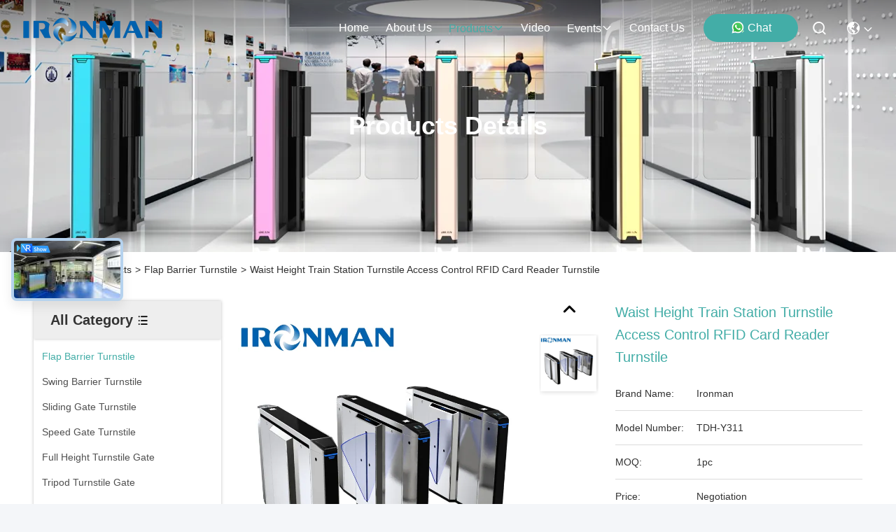

--- FILE ---
content_type: text/html
request_url: https://www.barrierturnstile.com/sale-36774223-waist-height-train-station-turnstile-access-control-rfid-card-reader-turnstile.html
body_size: 29989
content:

<!DOCTYPE html>
<html lang="en">
<head>
	<meta charset="utf-8">
	<meta http-equiv="X-UA-Compatible" content="IE=edge">
	<meta name="viewport" content="width=device-width, initial-scale=1.0">
    <title>Waist Height Train Station Turnstile Access Control RFID Card Reader Turnstile</title>
        <meta name="keywords" content="Waist Height Train Station Turnstile, Train Station Turnstile Card Reader, RFID Card Reader Turnstile, Flap Barrier Turnstile" />
            <meta name="description" content="High quality Waist Height Train Station Turnstile Access Control RFID Card Reader Turnstile from China, China's leading product market Waist Height Train Station Turnstile product, with strict quality control Train Station Turnstile Card Reader factories, producing high quality RFID Card Reader Turnstile Products." />
    				<link rel='preload'
					  href=/photo/barrierturnstile/sitetpl/style/commonV2.css?ver=1762149632 as='style'><link type='text/css' rel='stylesheet'
					  href=/photo/barrierturnstile/sitetpl/style/commonV2.css?ver=1762149632 media='all'><meta property="og:title" content="Waist Height Train Station Turnstile Access Control RFID Card Reader Turnstile" />
<meta property="og:description" content="High quality Waist Height Train Station Turnstile Access Control RFID Card Reader Turnstile from China, China's leading product market Waist Height Train Station Turnstile product, with strict quality control Train Station Turnstile Card Reader factories, producing high quality RFID Card Reader Turnstile Products." />
<meta property="og:type" content="product" />
<meta property="og:availability" content="instock" />
<meta property="og:site_name" content="Shenzhen Ironman Intelligent Technology Co., Ltd." />
<meta property="og:url" content="https://www.barrierturnstile.com/sale-36774223-waist-height-train-station-turnstile-access-control-rfid-card-reader-turnstile.html" />
<meta property="og:image" content="https://www.barrierturnstile.com/photo/ps207690208-waist_height_train_station_turnstile_access_control_rfid_card_reader_turnstile.jpg" />
<link rel="canonical" href="https://www.barrierturnstile.com/sale-36774223-waist-height-train-station-turnstile-access-control-rfid-card-reader-turnstile.html" />
<link rel="stylesheet" type="text/css" href="/js/guidefirstcommon.css" />
<style type="text/css">
/*<![CDATA[*/
.consent__cookie {position: fixed;top: 0;left: 0;width: 100%;height: 0%;z-index: 100000;}.consent__cookie_bg {position: fixed;top: 0;left: 0;width: 100%;height: 100%;background: #000;opacity: .6;display: none }.consent__cookie_rel {position: fixed;bottom:0;left: 0;width: 100%;background: #fff;display: -webkit-box;display: -ms-flexbox;display: flex;flex-wrap: wrap;padding: 24px 80px;-webkit-box-sizing: border-box;box-sizing: border-box;-webkit-box-pack: justify;-ms-flex-pack: justify;justify-content: space-between;-webkit-transition: all ease-in-out .3s;transition: all ease-in-out .3s }.consent__close {position: absolute;top: 20px;right: 20px;cursor: pointer }.consent__close svg {fill: #777 }.consent__close:hover svg {fill: #000 }.consent__cookie_box {flex: 1;word-break: break-word;}.consent__warm {color: #777;font-size: 16px;margin-bottom: 12px;line-height: 19px }.consent__title {color: #333;font-size: 20px;font-weight: 600;margin-bottom: 12px;line-height: 23px }.consent__itxt {color: #333;font-size: 14px;margin-bottom: 12px;display: -webkit-box;display: -ms-flexbox;display: flex;-webkit-box-align: center;-ms-flex-align: center;align-items: center }.consent__itxt i {display: -webkit-inline-box;display: -ms-inline-flexbox;display: inline-flex;width: 28px;height: 28px;border-radius: 50%;background: #e0f9e9;margin-right: 8px;-webkit-box-align: center;-ms-flex-align: center;align-items: center;-webkit-box-pack: center;-ms-flex-pack: center;justify-content: center }.consent__itxt svg {fill: #3ca860 }.consent__txt {color: #a6a6a6;font-size: 14px;margin-bottom: 8px;line-height: 17px }.consent__btns {display: -webkit-box;display: -ms-flexbox;display: flex;-webkit-box-orient: vertical;-webkit-box-direction: normal;-ms-flex-direction: column;flex-direction: column;-webkit-box-pack: center;-ms-flex-pack: center;justify-content: center;flex-shrink: 0;}.consent__btn {width: 280px;height: 40px;line-height: 40px;text-align: center;background: #3ca860;color: #fff;border-radius: 4px;margin: 8px 0;-webkit-box-sizing: border-box;box-sizing: border-box;cursor: pointer;font-size:14px}.consent__btn:hover {background: #00823b }.consent__btn.empty {color: #3ca860;border: 1px solid #3ca860;background: #fff }.consent__btn.empty:hover {background: #3ca860;color: #fff }.open .consent__cookie_bg {display: block }.open .consent__cookie_rel {bottom: 0 }@media (max-width: 760px) {.consent__btns {width: 100%;align-items: center;}.consent__cookie_rel {padding: 20px 24px }}.consent__cookie.open {display: block;}.consent__cookie {display: none;}
/*]]>*/
</style>
<style type="text/css">
/*<![CDATA[*/
@media only screen and (max-width:640px){.contact_now_dialog .content-wrap .desc{background-image:url(/images/cta_images/bg_s.png) !important}}.contact_now_dialog .content-wrap .content-wrap_header .cta-close{background-image:url(/images/cta_images/sprite.png) !important}.contact_now_dialog .content-wrap .desc{background-image:url(/images/cta_images/bg_l.png) !important}.contact_now_dialog .content-wrap .cta-btn i{background-image:url(/images/cta_images/sprite.png) !important}.contact_now_dialog .content-wrap .head-tip img{content:url(/images/cta_images/cta_contact_now.png) !important}.cusim{background-image:url(/images/imicon/im.svg) !important}.cuswa{background-image:url(/images/imicon/wa.png) !important}.cusall{background-image:url(/images/imicon/allchat.svg) !important}
/*]]>*/
</style>
<script type="text/javascript" src="/js/guidefirstcommon.js"></script>
<script type="text/javascript">
/*<![CDATA[*/
window.isvideotpl = 2;window.detailurl = '';
var colorUrl = '';var isShowGuide = 2;var showGuideColor = 0;var im_appid = 10003;var im_msg="Good day, what product are you looking for?";

var cta_cid = 214800;var use_defaulProductInfo = 1;var cta_pid = 36774223;var test_company = 0;var webim_domain = '';var company_type = 0;var cta_equipment = 'pc'; var setcookie = 'setwebimCookie(88622,36774223,0)'; var whatsapplink = "https://wa.me/8613632951468?text=Hi%2C+I%27m+interested+in+Waist+Height+Train+Station+Turnstile+Access+Control+RFID+Card+Reader+Turnstile."; function insertMeta(){var str = '<meta name="mobile-web-app-capable" content="yes" /><meta name="viewport" content="width=device-width, initial-scale=1.0" />';document.head.insertAdjacentHTML('beforeend',str);} var element = document.querySelector('a.footer_webim_a[href="/webim/webim_tab.html"]');if (element) {element.parentNode.removeChild(element);}

var colorUrl = '';
var aisearch = 0;
var selfUrl = '';
window.playerReportUrl='/vod/view_count/report';
var query_string = ["Products","Detail"];
var g_tp = '';
var customtplcolor = 99715;
var str_chat = 'chat';
				var str_call_now = 'call now';
var str_chat_now = 'chat now';
var str_contact1 = 'Get Best Price';var str_chat_lang='english';var str_contact2 = 'Get Price';var str_contact2 = 'Best Price';var str_contact = 'Contact';
window.predomainsub = "";
/*]]>*/
</script>
</head>
<body>
<img src="/logo.gif" style="display:none" alt="logo"/>
<a style="display: none!important;" title="Shenzhen Ironman Intelligent Technology Co., Ltd." class="float-inquiry" href="/contactnow.html" onclick='setinquiryCookie("{\"showproduct\":1,\"pid\":\"36774223\",\"name\":\"Waist Height Train Station Turnstile Access Control RFID Card Reader Turnstile\",\"source_url\":\"\\/sale-36774223-waist-height-train-station-turnstile-access-control-rfid-card-reader-turnstile.html\",\"picurl\":\"\\/photo\\/pd207690208-waist_height_train_station_turnstile_access_control_rfid_card_reader_turnstile.jpg\",\"propertyDetail\":[[\"Name\",\"Sliding Turnstile Barrier Gate\"],[\"Application\",\"Office \\/ School \\/ Park \\/ Supermarket \\/ Subway\"],[\"Housing Material\",\"AISI SUS304\"],[\"Power Voltage\",\"AC220V\\u00b110V\"]],\"company_name\":null,\"picurl_c\":\"\\/photo\\/pc207690208-waist_height_train_station_turnstile_access_control_rfid_card_reader_turnstile.jpg\",\"price\":\"Negotiation\",\"username\":\"Ironman\",\"viewTime\":\"Last Login : 7 hours 20 minutes ago\",\"subject\":\"Please send price on your Waist Height Train Station Turnstile Access Control RFID Card Reader Turnstile\",\"countrycode\":\"US\"}");'></a>
<!-- Event snippet for 询盘 conversion page
In your html page, add the snippet and call gtag_report_conversion when someone clicks on the chosen link or button. -->
<script>
function gtag_report_conversion(url) {
  var callback = function () {
    if (typeof(url) != 'undefined') {
      window.location = url;
    }
  };
  gtag('event', 'conversion', {
      'send_to': 'AW-16534595869/VhgxCLGkxq4ZEJ3Sp8w9',
      'event_callback': callback
  });
  return false;
}
</script><script>
var originProductInfo = '';
var originProductInfo = {"showproduct":1,"pid":"36774223","name":"Waist Height Train Station Turnstile Access Control RFID Card Reader Turnstile","source_url":"\/sale-36774223-waist-height-train-station-turnstile-access-control-rfid-card-reader-turnstile.html","picurl":"\/photo\/pd207690208-waist_height_train_station_turnstile_access_control_rfid_card_reader_turnstile.jpg","propertyDetail":[["Name","Sliding Turnstile Barrier Gate"],["Application","Office \/ School \/ Park \/ Supermarket \/ Subway"],["Housing Material","AISI SUS304"],["Power Voltage","AC220V\u00b110V"]],"company_name":null,"picurl_c":"\/photo\/pc207690208-waist_height_train_station_turnstile_access_control_rfid_card_reader_turnstile.jpg","price":"Negotiation","username":"Ironman","viewTime":"Last Login : 2 hours 20 minutes ago","subject":"Please send me a quote on your Waist Height Train Station Turnstile Access Control RFID Card Reader Turnstile","countrycode":"US"};
var save_url = "/contactsave.html";
var update_url = "/updateinquiry.html";
var productInfo = {};
var defaulProductInfo = {};
var myDate = new Date();
var curDate = myDate.getFullYear()+'-'+(parseInt(myDate.getMonth())+1)+'-'+myDate.getDate();
var message = '';
var default_pop = 1;
var leaveMessageDialog = document.getElementsByClassName('leave-message-dialog')[0]; // 获取弹层
var _$$ = function (dom) {
    return document.querySelectorAll(dom);
};
resInfo = originProductInfo;
resInfo['name'] = resInfo['name'] || '';
defaulProductInfo.pid = resInfo['pid'];
defaulProductInfo.productName = resInfo['name'] ?? '';
defaulProductInfo.productInfo = resInfo['propertyDetail'];
defaulProductInfo.productImg = resInfo['picurl_c'];
defaulProductInfo.subject = resInfo['subject'] ?? '';
defaulProductInfo.productImgAlt = resInfo['name'] ?? '';
var inquirypopup_tmp = 1;
var message = 'Dear,'+'\r\n'+"I am interested in"+' '+trim(resInfo['name'])+", could you send me more details such as type, size, MOQ, material, etc."+'\r\n'+"Thanks!"+'\r\n'+"Waiting for your reply.";
var message_1 = 'Dear,'+'\r\n'+"I am interested in"+' '+trim(resInfo['name'])+", could you send me more details such as type, size, MOQ, material, etc."+'\r\n'+"Thanks!"+'\r\n'+"Waiting for your reply.";
var message_2 = 'Hello,'+'\r\n'+"I am looking for"+' '+trim(resInfo['name'])+", please send me the price, specification and picture."+'\r\n'+"Your swift response will be highly appreciated."+'\r\n'+"Feel free to contact me for more information."+'\r\n'+"Thanks a lot.";
var message_3 = 'Hello,'+'\r\n'+trim(resInfo['name'])+' '+"meets my expectations."+'\r\n'+"Please give me the best price and some other product information."+'\r\n'+"Feel free to contact me via my mail."+'\r\n'+"Thanks a lot.";
var message_5 = 'Hi there,'+'\r\n'+"I am very interested in your"+' '+trim(resInfo['name'])+'.'+'\r\n'+"Please send me your product details."+'\r\n'+"Looking forward to your quick reply."+'\r\n'+"Feel free to contact me by mail."+'\r\n'+"Regards!";
var message_4 = 'Dear,'+'\r\n'+"What is the FOB price on your"+' '+trim(resInfo['name'])+'?'+'\r\n'+"Which is the nearest port name?"+'\r\n'+"Please reply me as soon as possible, it would be better to share further information."+'\r\n'+"Regards!";
var message_6 = 'Dear,'+'\r\n'+"Please provide us with information about your"+' '+trim(resInfo['name'])+", such as type, size, material, and of course the best price."+'\r\n'+"Looking forward to your quick reply."+'\r\n'+"Thank you!";
var message_7 = 'Dear,'+'\r\n'+"Can you supply"+' '+trim(resInfo['name'])+" for us?"+'\r\n'+"First we want a price list and some product details."+'\r\n'+"I hope to get reply asap and look forward to cooperation."+'\r\n'+"Thank you very much.";
var message_8 = 'hi,'+'\r\n'+"I am looking for"+' '+trim(resInfo['name'])+", please give me some more detailed product information."+'\r\n'+"I look forward to your reply."+'\r\n'+"Thank you!";
var message_9 = 'Hello,'+'\r\n'+"Your"+' '+trim(resInfo['name'])+" meets my requirements very well."+'\r\n'+"Please send me the price, specification, and similar model will be OK."+'\r\n'+"Feel free to chat with me."+'\r\n'+"Thanks!";
var message_10 = 'Dear,'+'\r\n'+"I want to know more about the details and quotation of"+' '+trim(resInfo['name'])+'.'+'\r\n'+"Feel free to contact me."+'\r\n'+"Regards!";

var r = getRandom(1,10);

defaulProductInfo.message = eval("message_"+r);
    defaulProductInfo.message = eval("message_"+r);
        var mytAjax = {

    post: function(url, data, fn) {
        var xhr = new XMLHttpRequest();
        xhr.open("POST", url, true);
        xhr.setRequestHeader("Content-Type", "application/x-www-form-urlencoded;charset=UTF-8");
        xhr.setRequestHeader("X-Requested-With", "XMLHttpRequest");
        xhr.setRequestHeader('Content-Type','text/plain;charset=UTF-8');
        xhr.onreadystatechange = function() {
            if(xhr.readyState == 4 && (xhr.status == 200 || xhr.status == 304)) {
                fn.call(this, xhr.responseText);
            }
        };
        xhr.send(data);
    },

    postform: function(url, data, fn) {
        var xhr = new XMLHttpRequest();
        xhr.open("POST", url, true);
        xhr.setRequestHeader("X-Requested-With", "XMLHttpRequest");
        xhr.onreadystatechange = function() {
            if(xhr.readyState == 4 && (xhr.status == 200 || xhr.status == 304)) {
                fn.call(this, xhr.responseText);
            }
        };
        xhr.send(data);
    }
};
/*window.onload = function(){
    leaveMessageDialog = document.getElementsByClassName('leave-message-dialog')[0];
    if (window.localStorage.recordDialogStatus=='undefined' || (window.localStorage.recordDialogStatus!='undefined' && window.localStorage.recordDialogStatus != curDate)) {
        setTimeout(function(){
            if(parseInt(inquirypopup_tmp%10) == 1){
                creatDialog(defaulProductInfo, 1);
            }
        }, 6000);
    }
};*/
function trim(str)
{
    str = str.replace(/(^\s*)/g,"");
    return str.replace(/(\s*$)/g,"");
};
function getRandom(m,n){
    var num = Math.floor(Math.random()*(m - n) + n);
    return num;
};
function strBtn(param) {

    var starattextarea = document.getElementById("textareamessage").value.length;
    var email = document.getElementById("startEmail").value;

    var default_tip = document.querySelectorAll(".watermark_container").length;
    if (20 < starattextarea && starattextarea < 3000) {
        if(default_tip>0){
            document.getElementById("textareamessage1").parentNode.parentNode.nextElementSibling.style.display = "none";
        }else{
            document.getElementById("textareamessage1").parentNode.nextElementSibling.style.display = "none";
        }

    } else {
        if(default_tip>0){
            document.getElementById("textareamessage1").parentNode.parentNode.nextElementSibling.style.display = "block";
        }else{
            document.getElementById("textareamessage1").parentNode.nextElementSibling.style.display = "block";
        }

        return;
    }

    // var re = /^([a-zA-Z0-9_-])+@([a-zA-Z0-9_-])+\.([a-zA-Z0-9_-])+/i;/*邮箱不区分大小写*/
    var re = /^[a-zA-Z0-9][\w-]*(\.?[\w-]+)*@[a-zA-Z0-9-]+(\.[a-zA-Z0-9]+)+$/i;
    if (!re.test(email)) {
        document.getElementById("startEmail").nextElementSibling.style.display = "block";
        return;
    } else {
        document.getElementById("startEmail").nextElementSibling.style.display = "none";
    }

    var subject = document.getElementById("pop_subject").value;
    var pid = document.getElementById("pop_pid").value;
    var message = document.getElementById("textareamessage").value;
    var sender_email = document.getElementById("startEmail").value;
    var tel = '';
    if (document.getElementById("tel0") != undefined && document.getElementById("tel0") != '')
        tel = document.getElementById("tel0").value;
    var form_serialize = '&tel='+tel;

    form_serialize = form_serialize.replace(/\+/g, "%2B");
    mytAjax.post(save_url,"pid="+pid+"&subject="+subject+"&email="+sender_email+"&message="+(message)+form_serialize,function(res){
        var mes = JSON.parse(res);
        if(mes.status == 200){
            var iid = mes.iid;
            document.getElementById("pop_iid").value = iid;
            document.getElementById("pop_uuid").value = mes.uuid;

            if(typeof gtag_report_conversion === "function"){
                gtag_report_conversion();//执行统计js代码
            }
            if(typeof fbq === "function"){
                fbq('track','Purchase');//执行统计js代码
            }
        }
    });
    for (var index = 0; index < document.querySelectorAll(".dialog-content-pql").length; index++) {
        document.querySelectorAll(".dialog-content-pql")[index].style.display = "none";
    };
    $('#idphonepql').val(tel);
    document.getElementById("dialog-content-pql-id").style.display = "block";
    ;
};
function twoBtnOk(param) {

    var selectgender = document.getElementById("Mr").innerHTML;
    var iid = document.getElementById("pop_iid").value;
    var sendername = document.getElementById("idnamepql").value;
    var senderphone = document.getElementById("idphonepql").value;
    var sendercname = document.getElementById("idcompanypql").value;
    var uuid = document.getElementById("pop_uuid").value;
    var gender = 2;
    if(selectgender == 'Mr.') gender = 0;
    if(selectgender == 'Mrs.') gender = 1;
    var pid = document.getElementById("pop_pid").value;
    var form_serialize = '';

        form_serialize = form_serialize.replace(/\+/g, "%2B");

    mytAjax.post(update_url,"iid="+iid+"&gender="+gender+"&uuid="+uuid+"&name="+(sendername)+"&tel="+(senderphone)+"&company="+(sendercname)+form_serialize,function(res){});

    for (var index = 0; index < document.querySelectorAll(".dialog-content-pql").length; index++) {
        document.querySelectorAll(".dialog-content-pql")[index].style.display = "none";
    };
    document.getElementById("dialog-content-pql-ok").style.display = "block";

};
function toCheckMust(name) {
    $('#'+name+'error').hide();
}
function handClidk(param) {
    var starattextarea = document.getElementById("textareamessage1").value.length;
    var email = document.getElementById("startEmail1").value;
    var default_tip = document.querySelectorAll(".watermark_container").length;
    if (20 < starattextarea && starattextarea < 3000) {
        if(default_tip>0){
            document.getElementById("textareamessage1").parentNode.parentNode.nextElementSibling.style.display = "none";
        }else{
            document.getElementById("textareamessage1").parentNode.nextElementSibling.style.display = "none";
        }

    } else {
        if(default_tip>0){
            document.getElementById("textareamessage1").parentNode.parentNode.nextElementSibling.style.display = "block";
        }else{
            document.getElementById("textareamessage1").parentNode.nextElementSibling.style.display = "block";
        }

        return;
    }

    // var re = /^([a-zA-Z0-9_-])+@([a-zA-Z0-9_-])+\.([a-zA-Z0-9_-])+/i;
    var re = /^[a-zA-Z0-9][\w-]*(\.?[\w-]+)*@[a-zA-Z0-9-]+(\.[a-zA-Z0-9]+)+$/i;
    if (!re.test(email)) {
        document.getElementById("startEmail1").nextElementSibling.style.display = "block";
        return;
    } else {
        document.getElementById("startEmail1").nextElementSibling.style.display = "none";
    }

    var subject = document.getElementById("pop_subject").value;
    var pid = document.getElementById("pop_pid").value;
    var message = document.getElementById("textareamessage1").value;
    var sender_email = document.getElementById("startEmail1").value;
    var form_serialize = tel = '';
    if (document.getElementById("tel1") != undefined && document.getElementById("tel1") != '')
        tel = document.getElementById("tel1").value;
        mytAjax.post(save_url,"email="+sender_email+"&tel="+tel+"&pid="+pid+"&message="+message+"&subject="+subject+form_serialize,function(res){

        var mes = JSON.parse(res);
        if(mes.status == 200){
            var iid = mes.iid;
            document.getElementById("pop_iid").value = iid;
            document.getElementById("pop_uuid").value = mes.uuid;
            if(typeof gtag_report_conversion === "function"){
                gtag_report_conversion();//执行统计js代码
            }
        }

    });
    for (var index = 0; index < document.querySelectorAll(".dialog-content-pql").length; index++) {
        document.querySelectorAll(".dialog-content-pql")[index].style.display = "none";
    };
    $('#idphonepql').val(tel);
    document.getElementById("dialog-content-pql-id").style.display = "block";

};
window.addEventListener('load', function () {
    $('.checkbox-wrap label').each(function(){
        if($(this).find('input').prop('checked')){
            $(this).addClass('on')
        }else {
            $(this).removeClass('on')
        }
    })
    $(document).on('click', '.checkbox-wrap label' , function(ev){
        if (ev.target.tagName.toUpperCase() != 'INPUT') {
            $(this).toggleClass('on')
        }
    })
})

function hand_video(pdata) {
    data = JSON.parse(pdata);
    productInfo.productName = data.productName;
    productInfo.productInfo = data.productInfo;
    productInfo.productImg = data.productImg;
    productInfo.subject = data.subject;

    var message = 'Dear,'+'\r\n'+"I am interested in"+' '+trim(data.productName)+", could you send me more details such as type, size, quantity, material, etc."+'\r\n'+"Thanks!"+'\r\n'+"Waiting for your reply.";

    var message = 'Dear,'+'\r\n'+"I am interested in"+' '+trim(data.productName)+", could you send me more details such as type, size, MOQ, material, etc."+'\r\n'+"Thanks!"+'\r\n'+"Waiting for your reply.";
    var message_1 = 'Dear,'+'\r\n'+"I am interested in"+' '+trim(data.productName)+", could you send me more details such as type, size, MOQ, material, etc."+'\r\n'+"Thanks!"+'\r\n'+"Waiting for your reply.";
    var message_2 = 'Hello,'+'\r\n'+"I am looking for"+' '+trim(data.productName)+", please send me the price, specification and picture."+'\r\n'+"Your swift response will be highly appreciated."+'\r\n'+"Feel free to contact me for more information."+'\r\n'+"Thanks a lot.";
    var message_3 = 'Hello,'+'\r\n'+trim(data.productName)+' '+"meets my expectations."+'\r\n'+"Please give me the best price and some other product information."+'\r\n'+"Feel free to contact me via my mail."+'\r\n'+"Thanks a lot.";

    var message_4 = 'Dear,'+'\r\n'+"What is the FOB price on your"+' '+trim(data.productName)+'?'+'\r\n'+"Which is the nearest port name?"+'\r\n'+"Please reply me as soon as possible, it would be better to share further information."+'\r\n'+"Regards!";
    var message_5 = 'Hi there,'+'\r\n'+"I am very interested in your"+' '+trim(data.productName)+'.'+'\r\n'+"Please send me your product details."+'\r\n'+"Looking forward to your quick reply."+'\r\n'+"Feel free to contact me by mail."+'\r\n'+"Regards!";

    var message_6 = 'Dear,'+'\r\n'+"Please provide us with information about your"+' '+trim(data.productName)+", such as type, size, material, and of course the best price."+'\r\n'+"Looking forward to your quick reply."+'\r\n'+"Thank you!";
    var message_7 = 'Dear,'+'\r\n'+"Can you supply"+' '+trim(data.productName)+" for us?"+'\r\n'+"First we want a price list and some product details."+'\r\n'+"I hope to get reply asap and look forward to cooperation."+'\r\n'+"Thank you very much.";
    var message_8 = 'hi,'+'\r\n'+"I am looking for"+' '+trim(data.productName)+", please give me some more detailed product information."+'\r\n'+"I look forward to your reply."+'\r\n'+"Thank you!";
    var message_9 = 'Hello,'+'\r\n'+"Your"+' '+trim(data.productName)+" meets my requirements very well."+'\r\n'+"Please send me the price, specification, and similar model will be OK."+'\r\n'+"Feel free to chat with me."+'\r\n'+"Thanks!";
    var message_10 = 'Dear,'+'\r\n'+"I want to know more about the details and quotation of"+' '+trim(data.productName)+'.'+'\r\n'+"Feel free to contact me."+'\r\n'+"Regards!";

    var r = getRandom(1,10);

    productInfo.message = eval("message_"+r);
            if(parseInt(inquirypopup_tmp/10) == 1){
        productInfo.message = "";
    }
    productInfo.pid = data.pid;
    creatDialog(productInfo, 2);
};

function handDialog(pdata) {
    data = JSON.parse(pdata);
    productInfo.productName = data.productName;
    productInfo.productInfo = data.productInfo;
    productInfo.productImg = data.productImg;
    productInfo.subject = data.subject;

    var message = 'Dear,'+'\r\n'+"I am interested in"+' '+trim(data.productName)+", could you send me more details such as type, size, quantity, material, etc."+'\r\n'+"Thanks!"+'\r\n'+"Waiting for your reply.";

    var message = 'Dear,'+'\r\n'+"I am interested in"+' '+trim(data.productName)+", could you send me more details such as type, size, MOQ, material, etc."+'\r\n'+"Thanks!"+'\r\n'+"Waiting for your reply.";
    var message_1 = 'Dear,'+'\r\n'+"I am interested in"+' '+trim(data.productName)+", could you send me more details such as type, size, MOQ, material, etc."+'\r\n'+"Thanks!"+'\r\n'+"Waiting for your reply.";
    var message_2 = 'Hello,'+'\r\n'+"I am looking for"+' '+trim(data.productName)+", please send me the price, specification and picture."+'\r\n'+"Your swift response will be highly appreciated."+'\r\n'+"Feel free to contact me for more information."+'\r\n'+"Thanks a lot.";
    var message_3 = 'Hello,'+'\r\n'+trim(data.productName)+' '+"meets my expectations."+'\r\n'+"Please give me the best price and some other product information."+'\r\n'+"Feel free to contact me via my mail."+'\r\n'+"Thanks a lot.";

    var message_4 = 'Dear,'+'\r\n'+"What is the FOB price on your"+' '+trim(data.productName)+'?'+'\r\n'+"Which is the nearest port name?"+'\r\n'+"Please reply me as soon as possible, it would be better to share further information."+'\r\n'+"Regards!";
    var message_5 = 'Hi there,'+'\r\n'+"I am very interested in your"+' '+trim(data.productName)+'.'+'\r\n'+"Please send me your product details."+'\r\n'+"Looking forward to your quick reply."+'\r\n'+"Feel free to contact me by mail."+'\r\n'+"Regards!";
        var message_6 = 'Dear,'+'\r\n'+"Please provide us with information about your"+' '+trim(data.productName)+", such as type, size, material, and of course the best price."+'\r\n'+"Looking forward to your quick reply."+'\r\n'+"Thank you!";
    var message_7 = 'Dear,'+'\r\n'+"Can you supply"+' '+trim(data.productName)+" for us?"+'\r\n'+"First we want a price list and some product details."+'\r\n'+"I hope to get reply asap and look forward to cooperation."+'\r\n'+"Thank you very much.";
    var message_8 = 'hi,'+'\r\n'+"I am looking for"+' '+trim(data.productName)+", please give me some more detailed product information."+'\r\n'+"I look forward to your reply."+'\r\n'+"Thank you!";
    var message_9 = 'Hello,'+'\r\n'+"Your"+' '+trim(data.productName)+" meets my requirements very well."+'\r\n'+"Please send me the price, specification, and similar model will be OK."+'\r\n'+"Feel free to chat with me."+'\r\n'+"Thanks!";
    var message_10 = 'Dear,'+'\r\n'+"I want to know more about the details and quotation of"+' '+trim(data.productName)+'.'+'\r\n'+"Feel free to contact me."+'\r\n'+"Regards!";

    var r = getRandom(1,10);
    productInfo.message = eval("message_"+r);
            if(parseInt(inquirypopup_tmp/10) == 1){
        productInfo.message = "";
    }
    productInfo.pid = data.pid;
    creatDialog(productInfo, 2);
};

function closepql(param) {

    leaveMessageDialog.style.display = 'none';
};

function closepql2(param) {

    for (var index = 0; index < document.querySelectorAll(".dialog-content-pql").length; index++) {
        document.querySelectorAll(".dialog-content-pql")[index].style.display = "none";
    };
    document.getElementById("dialog-content-pql-ok").style.display = "block";
};

function decodeHtmlEntities(str) {
    var tempElement = document.createElement('div');
    tempElement.innerHTML = str;
    return tempElement.textContent || tempElement.innerText || '';
}

function initProduct(productInfo,type){

    productInfo.productName = decodeHtmlEntities(productInfo.productName);
    productInfo.message = decodeHtmlEntities(productInfo.message);

    leaveMessageDialog = document.getElementsByClassName('leave-message-dialog')[0];
    leaveMessageDialog.style.display = "block";
    if(type == 3){
        var popinquiryemail = document.getElementById("popinquiryemail").value;
        _$$("#startEmail1")[0].value = popinquiryemail;
    }else{
        _$$("#startEmail1")[0].value = "";
    }
    _$$("#startEmail")[0].value = "";
    _$$("#idnamepql")[0].value = "";
    _$$("#idphonepql")[0].value = "";
    _$$("#idcompanypql")[0].value = "";

    _$$("#pop_pid")[0].value = productInfo.pid;
    _$$("#pop_subject")[0].value = productInfo.subject;
    
    if(parseInt(inquirypopup_tmp/10) == 1){
        productInfo.message = "";
    }

    _$$("#textareamessage1")[0].value = productInfo.message;
    _$$("#textareamessage")[0].value = productInfo.message;

    _$$("#dialog-content-pql-id .titlep")[0].innerHTML = productInfo.productName;
    _$$("#dialog-content-pql-id img")[0].setAttribute("src", productInfo.productImg);
    _$$("#dialog-content-pql-id img")[0].setAttribute("alt", productInfo.productImgAlt);

    _$$("#dialog-content-pql-id-hand img")[0].setAttribute("src", productInfo.productImg);
    _$$("#dialog-content-pql-id-hand img")[0].setAttribute("alt", productInfo.productImgAlt);
    _$$("#dialog-content-pql-id-hand .titlep")[0].innerHTML = productInfo.productName;

    if (productInfo.productInfo.length > 0) {
        var ul2, ul;
        ul = document.createElement("ul");
        for (var index = 0; index < productInfo.productInfo.length; index++) {
            var el = productInfo.productInfo[index];
            var li = document.createElement("li");
            var span1 = document.createElement("span");
            span1.innerHTML = el[0] + ":";
            var span2 = document.createElement("span");
            span2.innerHTML = el[1];
            li.appendChild(span1);
            li.appendChild(span2);
            ul.appendChild(li);

        }
        ul2 = ul.cloneNode(true);
        if (type === 1) {
            _$$("#dialog-content-pql-id .left")[0].replaceChild(ul, _$$("#dialog-content-pql-id .left ul")[0]);
        } else {
            _$$("#dialog-content-pql-id-hand .left")[0].replaceChild(ul2, _$$("#dialog-content-pql-id-hand .left ul")[0]);
            _$$("#dialog-content-pql-id .left")[0].replaceChild(ul, _$$("#dialog-content-pql-id .left ul")[0]);
        }
    };
    for (var index = 0; index < _$$("#dialog-content-pql-id .right ul li").length; index++) {
        _$$("#dialog-content-pql-id .right ul li")[index].addEventListener("click", function (params) {
            _$$("#dialog-content-pql-id .right #Mr")[0].innerHTML = this.innerHTML
        }, false)

    };

};
function closeInquiryCreateDialog() {
    document.getElementById("xuanpan_dialog_box_pql").style.display = "none";
};
function showInquiryCreateDialog() {
    document.getElementById("xuanpan_dialog_box_pql").style.display = "block";
};
function submitPopInquiry(){
    var message = document.getElementById("inquiry_message").value;
    var email = document.getElementById("inquiry_email").value;
    var subject = defaulProductInfo.subject;
    var pid = defaulProductInfo.pid;
    if (email === undefined) {
        showInquiryCreateDialog();
        document.getElementById("inquiry_email").style.border = "1px solid red";
        return false;
    };
    if (message === undefined) {
        showInquiryCreateDialog();
        document.getElementById("inquiry_message").style.border = "1px solid red";
        return false;
    };
    if (email.search(/^\w+((-\w+)|(\.\w+))*\@[A-Za-z0-9]+((\.|-)[A-Za-z0-9]+)*\.[A-Za-z0-9]+$/) == -1) {
        document.getElementById("inquiry_email").style.border= "1px solid red";
        showInquiryCreateDialog();
        return false;
    } else {
        document.getElementById("inquiry_email").style.border= "";
    };
    if (message.length < 20 || message.length >3000) {
        showInquiryCreateDialog();
        document.getElementById("inquiry_message").style.border = "1px solid red";
        return false;
    } else {
        document.getElementById("inquiry_message").style.border = "";
    };
    var tel = '';
    if (document.getElementById("tel") != undefined && document.getElementById("tel") != '')
        tel = document.getElementById("tel").value;

    mytAjax.post(save_url,"pid="+pid+"&subject="+subject+"&email="+email+"&message="+(message)+'&tel='+tel,function(res){
        var mes = JSON.parse(res);
        if(mes.status == 200){
            var iid = mes.iid;
            document.getElementById("pop_iid").value = iid;
            document.getElementById("pop_uuid").value = mes.uuid;

        }
    });
    initProduct(defaulProductInfo);
    for (var index = 0; index < document.querySelectorAll(".dialog-content-pql").length; index++) {
        document.querySelectorAll(".dialog-content-pql")[index].style.display = "none";
    };
    $('#idphonepql').val(tel);
    document.getElementById("dialog-content-pql-id").style.display = "block";

};

//带附件上传
function submitPopInquiryfile(email_id,message_id,check_sort,name_id,phone_id,company_id,attachments){

    if(typeof(check_sort) == 'undefined'){
        check_sort = 0;
    }
    var message = document.getElementById(message_id).value;
    var email = document.getElementById(email_id).value;
    var attachments = document.getElementById(attachments).value;
    if(typeof(name_id) !== 'undefined' && name_id != ""){
        var name  = document.getElementById(name_id).value;
    }
    if(typeof(phone_id) !== 'undefined' && phone_id != ""){
        var phone = document.getElementById(phone_id).value;
    }
    if(typeof(company_id) !== 'undefined' && company_id != ""){
        var company = document.getElementById(company_id).value;
    }
    var subject = defaulProductInfo.subject;
    var pid = defaulProductInfo.pid;

    if(check_sort == 0){
        if (email === undefined) {
            showInquiryCreateDialog();
            document.getElementById(email_id).style.border = "1px solid red";
            return false;
        };
        if (message === undefined) {
            showInquiryCreateDialog();
            document.getElementById(message_id).style.border = "1px solid red";
            return false;
        };

        if (email.search(/^\w+((-\w+)|(\.\w+))*\@[A-Za-z0-9]+((\.|-)[A-Za-z0-9]+)*\.[A-Za-z0-9]+$/) == -1) {
            document.getElementById(email_id).style.border= "1px solid red";
            showInquiryCreateDialog();
            return false;
        } else {
            document.getElementById(email_id).style.border= "";
        };
        if (message.length < 20 || message.length >3000) {
            showInquiryCreateDialog();
            document.getElementById(message_id).style.border = "1px solid red";
            return false;
        } else {
            document.getElementById(message_id).style.border = "";
        };
    }else{

        if (message === undefined) {
            showInquiryCreateDialog();
            document.getElementById(message_id).style.border = "1px solid red";
            return false;
        };

        if (email === undefined) {
            showInquiryCreateDialog();
            document.getElementById(email_id).style.border = "1px solid red";
            return false;
        };

        if (message.length < 20 || message.length >3000) {
            showInquiryCreateDialog();
            document.getElementById(message_id).style.border = "1px solid red";
            return false;
        } else {
            document.getElementById(message_id).style.border = "";
        };

        if (email.search(/^\w+((-\w+)|(\.\w+))*\@[A-Za-z0-9]+((\.|-)[A-Za-z0-9]+)*\.[A-Za-z0-9]+$/) == -1) {
            document.getElementById(email_id).style.border= "1px solid red";
            showInquiryCreateDialog();
            return false;
        } else {
            document.getElementById(email_id).style.border= "";
        };

    };

    mytAjax.post(save_url,"pid="+pid+"&subject="+subject+"&email="+email+"&message="+message+"&company="+company+"&attachments="+attachments,function(res){
        var mes = JSON.parse(res);
        if(mes.status == 200){
            var iid = mes.iid;
            document.getElementById("pop_iid").value = iid;
            document.getElementById("pop_uuid").value = mes.uuid;

            if(typeof gtag_report_conversion === "function"){
                gtag_report_conversion();//执行统计js代码
            }
            if(typeof fbq === "function"){
                fbq('track','Purchase');//执行统计js代码
            }
        }
    });
    initProduct(defaulProductInfo);

    if(name !== undefined && name != ""){
        _$$("#idnamepql")[0].value = name;
    }

    if(phone !== undefined && phone != ""){
        _$$("#idphonepql")[0].value = phone;
    }

    if(company !== undefined && company != ""){
        _$$("#idcompanypql")[0].value = company;
    }

    for (var index = 0; index < document.querySelectorAll(".dialog-content-pql").length; index++) {
        document.querySelectorAll(".dialog-content-pql")[index].style.display = "none";
    };
    document.getElementById("dialog-content-pql-id").style.display = "block";

};
function submitPopInquiryByParam(email_id,message_id,check_sort,name_id,phone_id,company_id){

    if(typeof(check_sort) == 'undefined'){
        check_sort = 0;
    }

    var senderphone = '';
    var message = document.getElementById(message_id).value;
    var email = document.getElementById(email_id).value;
    if(typeof(name_id) !== 'undefined' && name_id != ""){
        var name  = document.getElementById(name_id).value;
    }
    if(typeof(phone_id) !== 'undefined' && phone_id != ""){
        var phone = document.getElementById(phone_id).value;
        senderphone = phone;
    }
    if(typeof(company_id) !== 'undefined' && company_id != ""){
        var company = document.getElementById(company_id).value;
    }
    var subject = defaulProductInfo.subject;
    var pid = defaulProductInfo.pid;

    if(check_sort == 0){
        if (email === undefined) {
            showInquiryCreateDialog();
            document.getElementById(email_id).style.border = "1px solid red";
            return false;
        };
        if (message === undefined) {
            showInquiryCreateDialog();
            document.getElementById(message_id).style.border = "1px solid red";
            return false;
        };

        if (email.search(/^\w+((-\w+)|(\.\w+))*\@[A-Za-z0-9]+((\.|-)[A-Za-z0-9]+)*\.[A-Za-z0-9]+$/) == -1) {
            document.getElementById(email_id).style.border= "1px solid red";
            showInquiryCreateDialog();
            return false;
        } else {
            document.getElementById(email_id).style.border= "";
        };
        if (message.length < 20 || message.length >3000) {
            showInquiryCreateDialog();
            document.getElementById(message_id).style.border = "1px solid red";
            return false;
        } else {
            document.getElementById(message_id).style.border = "";
        };
    }else{

        if (message === undefined) {
            showInquiryCreateDialog();
            document.getElementById(message_id).style.border = "1px solid red";
            return false;
        };

        if (email === undefined) {
            showInquiryCreateDialog();
            document.getElementById(email_id).style.border = "1px solid red";
            return false;
        };

        if (message.length < 20 || message.length >3000) {
            showInquiryCreateDialog();
            document.getElementById(message_id).style.border = "1px solid red";
            return false;
        } else {
            document.getElementById(message_id).style.border = "";
        };

        if (email.search(/^\w+((-\w+)|(\.\w+))*\@[A-Za-z0-9]+((\.|-)[A-Za-z0-9]+)*\.[A-Za-z0-9]+$/) == -1) {
            document.getElementById(email_id).style.border= "1px solid red";
            showInquiryCreateDialog();
            return false;
        } else {
            document.getElementById(email_id).style.border= "";
        };

    };

    var productsku = "";
    if($("#product_sku").length > 0){
        productsku = $("#product_sku").html();
    }

    mytAjax.post(save_url,"tel="+senderphone+"&pid="+pid+"&subject="+subject+"&email="+email+"&message="+message+"&messagesku="+encodeURI(productsku),function(res){
        var mes = JSON.parse(res);
        if(mes.status == 200){
            var iid = mes.iid;
            document.getElementById("pop_iid").value = iid;
            document.getElementById("pop_uuid").value = mes.uuid;

            if(typeof gtag_report_conversion === "function"){
                gtag_report_conversion();//执行统计js代码
            }
            if(typeof fbq === "function"){
                fbq('track','Purchase');//执行统计js代码
            }
        }
    });
    initProduct(defaulProductInfo);

    if(name !== undefined && name != ""){
        _$$("#idnamepql")[0].value = name;
    }

    if(phone !== undefined && phone != ""){
        _$$("#idphonepql")[0].value = phone;
    }

    if(company !== undefined && company != ""){
        _$$("#idcompanypql")[0].value = company;
    }

    for (var index = 0; index < document.querySelectorAll(".dialog-content-pql").length; index++) {
        document.querySelectorAll(".dialog-content-pql")[index].style.display = "none";

    };
    document.getElementById("dialog-content-pql-id").style.display = "block";

};

function creat_videoDialog(productInfo, type) {

    if(type == 1){
        if(default_pop != 1){
            return false;
        }
        window.localStorage.recordDialogStatus = curDate;
    }else{
        default_pop = 0;
    }
    initProduct(productInfo, type);
    if (type === 1) {
        // 自动弹出
        for (var index = 0; index < document.querySelectorAll(".dialog-content-pql").length; index++) {

            document.querySelectorAll(".dialog-content-pql")[index].style.display = "none";
        };
        document.getElementById("dialog-content-pql").style.display = "block";
    } else {
        // 手动弹出
        for (var index = 0; index < document.querySelectorAll(".dialog-content-pql").length; index++) {
            document.querySelectorAll(".dialog-content-pql")[index].style.display = "none";
        };
        document.getElementById("dialog-content-pql-id-hand").style.display = "block";
    }
}

function creatDialog(productInfo, type) {

    if(type == 1){
        if(default_pop != 1){
            return false;
        }
        window.localStorage.recordDialogStatus = curDate;
    }else{
        default_pop = 0;
    }
    initProduct(productInfo, type);
    if (type === 1) {
        // 自动弹出
        for (var index = 0; index < document.querySelectorAll(".dialog-content-pql").length; index++) {

            document.querySelectorAll(".dialog-content-pql")[index].style.display = "none";
        };
        document.getElementById("dialog-content-pql").style.display = "block";
    } else {
        // 手动弹出
        for (var index = 0; index < document.querySelectorAll(".dialog-content-pql").length; index++) {
            document.querySelectorAll(".dialog-content-pql")[index].style.display = "none";
        };
        document.getElementById("dialog-content-pql-id-hand").style.display = "block";
    }
}

//带邮箱信息打开询盘框 emailtype=1表示带入邮箱
function openDialog(emailtype){
    var type = 2;//不带入邮箱，手动弹出
    if(emailtype == 1){
        var popinquiryemail = document.getElementById("popinquiryemail").value;
        // var re = /^([a-zA-Z0-9_-])+@([a-zA-Z0-9_-])+\.([a-zA-Z0-9_-])+/i;
        var re = /^[a-zA-Z0-9][\w-]*(\.?[\w-]+)*@[a-zA-Z0-9-]+(\.[a-zA-Z0-9]+)+$/i;
        if (!re.test(popinquiryemail)) {
            //前端提示样式;
            showInquiryCreateDialog();
            document.getElementById("popinquiryemail").style.border = "1px solid red";
            return false;
        } else {
            //前端提示样式;
        }
        var type = 3;
    }
    creatDialog(defaulProductInfo,type);
}

//上传附件
function inquiryUploadFile(){
    var fileObj = document.querySelector("#fileId").files[0];
    //构建表单数据
    var formData = new FormData();
    var filesize = fileObj.size;
    if(filesize > 10485760 || filesize == 0) {
        document.getElementById("filetips").style.display = "block";
        return false;
    }else {
        document.getElementById("filetips").style.display = "none";
    }
    formData.append('popinquiryfile', fileObj);
    document.getElementById("quotefileform").reset();
    var save_url = "/inquiryuploadfile.html";
    mytAjax.postform(save_url,formData,function(res){
        var mes = JSON.parse(res);
        if(mes.status == 200){
            document.getElementById("uploader-file-info").innerHTML = document.getElementById("uploader-file-info").innerHTML + "<span class=op>"+mes.attfile.name+"<a class=delatt id=att"+mes.attfile.id+" onclick=delatt("+mes.attfile.id+");>Delete</a></span>";
            var nowattachs = document.getElementById("attachments").value;
            if( nowattachs !== ""){
                var attachs = JSON.parse(nowattachs);
                attachs[mes.attfile.id] = mes.attfile;
            }else{
                var attachs = {};
                attachs[mes.attfile.id] = mes.attfile;
            }
            document.getElementById("attachments").value = JSON.stringify(attachs);
        }
    });
}
//附件删除
function delatt(attid)
{
    var nowattachs = document.getElementById("attachments").value;
    if( nowattachs !== ""){
        var attachs = JSON.parse(nowattachs);
        if(attachs[attid] == ""){
            return false;
        }
        var formData = new FormData();
        var delfile = attachs[attid]['filename'];
        var save_url = "/inquirydelfile.html";
        if(delfile != "") {
            formData.append('delfile', delfile);
            mytAjax.postform(save_url, formData, function (res) {
                if(res !== "") {
                    var mes = JSON.parse(res);
                    if (mes.status == 200) {
                        delete attachs[attid];
                        document.getElementById("attachments").value = JSON.stringify(attachs);
                        var s = document.getElementById("att"+attid);
                        s.parentNode.remove();
                    }
                }
            });
        }
    }else{
        return false;
    }
}

</script>
<div class="leave-message-dialog" style="display: none">
<style>
    .leave-message-dialog .close:before, .leave-message-dialog .close:after{
        content:initial;
    }
</style>
<div class="dialog-content-pql" id="dialog-content-pql" style="display: none">
    <span class="close" onclick="closepql()"><img src="/images/close.png" alt="close"></span>
    <div class="title">
        <p class="firstp-pql">Leave a Message</p>
        <p class="lastp-pql">We will call you back soon!</p>
    </div>
    <div class="form">
        <div class="textarea">
            <textarea style='font-family: robot;'  name="" id="textareamessage" cols="30" rows="10" style="margin-bottom:14px;width:100%"
                placeholder="Please enter your inquiry details."></textarea>
        </div>
        <p class="error-pql"> <span class="icon-pql"><img src="/images/error.png" alt="Shenzhen Ironman Intelligent Technology Co., Ltd."></span> Your message must be between 20-3,000 characters!</p>
        <input id="startEmail" type="text" placeholder="Enter your E-mail" onkeydown="if(event.keyCode === 13){ strBtn();}">
        <p class="error-pql"><span class="icon-pql"><img src="/images/error.png" alt="Shenzhen Ironman Intelligent Technology Co., Ltd."></span> Please check your E-mail! </p>
                <div class="operations">
            <div class='btn' id="submitStart" type="submit" onclick="strBtn()">SUBMIT</div>
        </div>
            </div>
</div>
<div class="dialog-content-pql dialog-content-pql-id" id="dialog-content-pql-id" style="display:none">
        <span class="close" onclick="closepql2()"><svg t="1648434466530" class="icon" viewBox="0 0 1024 1024" version="1.1" xmlns="http://www.w3.org/2000/svg" p-id="2198" width="16" height="16"><path d="M576 512l277.333333 277.333333-64 64-277.333333-277.333333L234.666667 853.333333 170.666667 789.333333l277.333333-277.333333L170.666667 234.666667 234.666667 170.666667l277.333333 277.333333L789.333333 170.666667 853.333333 234.666667 576 512z" fill="#444444" p-id="2199"></path></svg></span>
    <div class="left">
        <div class="img"><img></div>
        <p class="titlep"></p>
        <ul> </ul>
    </div>
    <div class="right">
                <p class="title">More information facilitates better communication.</p>
                <div style="position: relative;">
            <div class="mr"> <span id="Mr">mr</span>
                <ul>
                    <li>mr</li>
                    <li>mrs</li>
                </ul>
            </div>
            <input style="text-indent: 80px;" type="text" id="idnamepql" placeholder="Input your name">
        </div>
        <input type="text"  id="idphonepql"  placeholder="Phone Number">
        <input type="text" id="idcompanypql"  placeholder="Company" onkeydown="if(event.keyCode === 13){ twoBtnOk();}">
                <div class="btn form_new" id="twoBtnOk" onclick="twoBtnOk()">OK</div>
    </div>
</div>

<div class="dialog-content-pql dialog-content-pql-ok" id="dialog-content-pql-ok" style="display:none">
        <span class="close" onclick="closepql()"><svg t="1648434466530" class="icon" viewBox="0 0 1024 1024" version="1.1" xmlns="http://www.w3.org/2000/svg" p-id="2198" width="16" height="16"><path d="M576 512l277.333333 277.333333-64 64-277.333333-277.333333L234.666667 853.333333 170.666667 789.333333l277.333333-277.333333L170.666667 234.666667 234.666667 170.666667l277.333333 277.333333L789.333333 170.666667 853.333333 234.666667 576 512z" fill="#444444" p-id="2199"></path></svg></span>
    <div class="duihaook"></div>
        <p class="title">Submitted successfully!</p>
        <p class="p1" style="text-align: center; font-size: 18px; margin-top: 14px;">We will call you back soon!</p>
    <div class="btn" onclick="closepql()" id="endOk" style="margin: 0 auto;margin-top: 50px;">OK</div>
</div>
<div class="dialog-content-pql dialog-content-pql-id dialog-content-pql-id-hand" id="dialog-content-pql-id-hand"
    style="display:none">
     <input type="hidden" name="pop_pid" id="pop_pid" value="0">
     <input type="hidden" name="pop_subject" id="pop_subject" value="">
     <input type="hidden" name="pop_iid" id="pop_iid" value="0">
     <input type="hidden" name="pop_uuid" id="pop_uuid" value="0">
        <span class="close" onclick="closepql()"><svg t="1648434466530" class="icon" viewBox="0 0 1024 1024" version="1.1" xmlns="http://www.w3.org/2000/svg" p-id="2198" width="16" height="16"><path d="M576 512l277.333333 277.333333-64 64-277.333333-277.333333L234.666667 853.333333 170.666667 789.333333l277.333333-277.333333L170.666667 234.666667 234.666667 170.666667l277.333333 277.333333L789.333333 170.666667 853.333333 234.666667 576 512z" fill="#444444" p-id="2199"></path></svg></span>
    <div class="left">
        <div class="img"><img></div>
        <p class="titlep"></p>
        <ul> </ul>
    </div>
    <div class="right" style="float:right">
                <div class="title">
            <p class="firstp-pql">Leave a Message</p>
            <p class="lastp-pql">We will call you back soon!</p>
        </div>
                <div class="form">
            <div class="textarea">
                <textarea style='font-family: robot;' name="message" id="textareamessage1" cols="30" rows="10"
                    placeholder="Please enter your inquiry details."></textarea>
            </div>
            <p class="error-pql"> <span class="icon-pql"><img src="/images/error.png" alt="Shenzhen Ironman Intelligent Technology Co., Ltd."></span> Your message must be between 20-3,000 characters!</p>

                            <input style="display:none" id="tel1" name="tel" type="text" oninput="value=value.replace(/[^0-9_+-]/g,'');" placeholder="Phone Number">
                        <input id='startEmail1' name='email' data-type='1' type='text'
                   placeholder="Enter your E-mail"
                   onkeydown='if(event.keyCode === 13){ handClidk();}'>
            <p class='error-pql'><span class='icon-pql'>
                    <img src="/images/error.png" alt="Shenzhen Ironman Intelligent Technology Co., Ltd."></span> Please check your E-mail!            </p>

            <div class="operations">
                <div class='btn' id="submitStart1" type="submit" onclick="handClidk()">SUBMIT</div>
            </div>
        </div>
    </div>
</div>
</div>
<div id="xuanpan_dialog_box_pql" class="xuanpan_dialog_box_pql"
    style="display:none;background:rgba(0,0,0,.6);width:100%;height:100%;position: fixed;top:0;left:0;z-index: 999999;">
    <div class="box_pql"
      style="width:526px;height:206px;background:rgba(255,255,255,1);opacity:1;border-radius:4px;position: absolute;left: 50%;top: 50%;transform: translate(-50%,-50%);">
      <div onclick="closeInquiryCreateDialog()" class="close close_create_dialog"
        style="cursor: pointer;height:42px;width:40px;float:right;padding-top: 16px;"><span
          style="display: inline-block;width: 25px;height: 2px;background: rgb(114, 114, 114);transform: rotate(45deg); "><span
            style="display: block;width: 25px;height: 2px;background: rgb(114, 114, 114);transform: rotate(-90deg); "></span></span>
      </div>
      <div
        style="height: 72px; overflow: hidden; text-overflow: ellipsis; display:-webkit-box;-ebkit-line-clamp: 3;-ebkit-box-orient: vertical; margin-top: 58px; padding: 0 84px; font-size: 18px; color: rgba(51, 51, 51, 1); text-align: center; ">
        Please leave your correct email and detailed requirements (20-3,000 characters).</div>
      <div onclick="closeInquiryCreateDialog()" class="close_create_dialog"
        style="width: 139px; height: 36px; background: rgba(253, 119, 34, 1); border-radius: 4px; margin: 16px auto; color: rgba(255, 255, 255, 1); font-size: 18px; line-height: 36px; text-align: center;">
        OK</div>
    </div>
</div>
<style type="text/css">.vr-asidebox {position: fixed; bottom: 290px; left: 16px; width: 160px; height: 90px; background: #eee; overflow: hidden; border: 4px solid rgba(4, 120, 237, 0.24); box-shadow: 0px 8px 16px rgba(0, 0, 0, 0.08); border-radius: 8px; display: none; z-index: 1000; } .vr-small {position: fixed; bottom: 290px; left: 16px; width: 72px; height: 90px; background: url(/images/ctm_icon_vr.png) no-repeat center; background-size: 69.5px; overflow: hidden; display: none; cursor: pointer; z-index: 1000; display: block; text-decoration: none; } .vr-group {position: relative; } .vr-animate {width: 160px; height: 90px; background: #eee; position: relative; } .js-marquee {/*margin-right: 0!important;*/ } .vr-link {position: absolute; top: 0; left: 0; width: 100%; height: 100%; display: none; } .vr-mask {position: absolute; top: 0px; left: 0px; width: 100%; height: 100%; display: block; background: #000; opacity: 0.4; } .vr-jump {position: absolute; top: 0px; left: 0px; width: 100%; height: 100%; display: block; background: url(/images/ctm_icon_see.png) no-repeat center center; background-size: 34px; font-size: 0; } .vr-close {position: absolute; top: 50%; right: 0px; width: 16px; height: 20px; display: block; transform: translate(0, -50%); background: rgba(255, 255, 255, 0.6); border-radius: 4px 0px 0px 4px; cursor: pointer; } .vr-close i {position: absolute; top: 0px; left: 0px; width: 100%; height: 100%; display: block; background: url(/images/ctm_icon_left.png) no-repeat center center; background-size: 16px; } .vr-group:hover .vr-link {display: block; } .vr-logo {position: absolute; top: 4px; left: 4px; width: 50px; height: 14px; background: url(/images/ctm_icon_vrshow.png) no-repeat; background-size: 48px; }
</style>
<a class="vr-small" title="Shenzhen Ironman Intelligent Technology Co., Ltd. Virtual Reality View" href="/vr.html" target="_blank"></a>
<div class="vr-asidebox">
    <div class="vr-group">
        <div class="vr-animate marquee">
            <div class="vr-imgslidr" style="background: url(/photo/barrierturnstile/vr/cover_thumb.jpg) no-repeat center left;height: 90px;width: 400px;"></div>
        </div>
        <div class="vr-link">
            <span class="vr-mask"></span>
            <a title="Shenzhen Ironman Intelligent Technology Co., Ltd. Virtual Reality View" class="vr-jump" href="/vr.html" target="_blank">vr</a>
            <span class="vr-close" onclick="hideVr()" title="Fold"><i></i></span>
        </div>
        <div class="vr-logo"></div>
    </div>
</div>

<script type="text/javascript">
    function showVr() {
        document.querySelector('.vr-asidebox').style.display = 'block';
        document.querySelector('.vr-small').style.display = 'none';
        setCookie(0)
    }

    function hideVr() {
        document.querySelector('.vr-asidebox').style.display = 'none';
        document.querySelector('.vr-small').style.display = 'block';
        setCookie(1)
    }
    // 读缓存
    function getCookie(name) {
        var arr, reg = new RegExp("(^| )" + name + "=([^;]*)(;|$)");
        if (arr = document.cookie.match(reg))
            return unescape(arr[2]);
        else
            return null;
    }
    // 存缓存
    function setCookie(value) {
        var Days = 1;
        var exp = new Date();
        exp.setTime(exp.getTime() + Days * 24 * 60 * 60 * 1000);
        document.cookie = "vr=" + escape(value) + ";expires=" + exp.toGMTString();
    }
    window.addEventListener('load', function () {
        (function($){$.fn.marquee=function(options){return this.each(function(){var o=$.extend({},$.fn.marquee.defaults,options),$this=$(this),$marqueeWrapper,containerWidth,animationCss,verticalDir,elWidth,loopCount=3,playState="animation-play-state",css3AnimationIsSupported=!1,_prefixedEvent=function(element,type,callback){var pfx=["webkit","moz","MS","o",""];for(var p=0;p<pfx.length;p++){if(!pfx[p]){type=type.toLowerCase()}element.addEventListener(pfx[p]+type,callback,!1)}},_objToString=function(obj){var tabjson=[];for(var p in obj){if(obj.hasOwnProperty(p)){tabjson.push(p+":"+obj[p])}}tabjson.push();return"{"+tabjson.join(",")+"}"},_startAnimationWithDelay=function(){$this.timer=setTimeout(animate,o.delayBeforeStart)},methods={pause:function(){if(css3AnimationIsSupported&&o.allowCss3Support){$marqueeWrapper.css(playState,"paused")}else{if($.fn.pause){$marqueeWrapper.pause()}}$this.data("runningStatus","paused");$this.trigger("paused")},resume:function(){if(css3AnimationIsSupported&&o.allowCss3Support){$marqueeWrapper.css(playState,"running")}else{if($.fn.resume){$marqueeWrapper.resume()}}$this.data("runningStatus","resumed");$this.trigger("resumed")},toggle:function(){methods[$this.data("runningStatus")=="resumed"?"pause":"resume"]()},destroy:function(){clearTimeout($this.timer);$this.find("*").addBack().off();$this.html($this.find(".js-marquee:first").html())}};if(typeof options==="string"){if($.isFunction(methods[options])){if(!$marqueeWrapper){$marqueeWrapper=$this.find(".js-marquee-wrapper")}if($this.data("css3AnimationIsSupported")===!0){css3AnimationIsSupported=!0}methods[options]()}return}var dataAttributes={},attr;$.each(o,function(key,value){attr=$this.attr("data-"+key);if(typeof attr!=="undefined"){switch(attr){case"true":attr=!0;break;case"false":attr=!1;break}o[key]=attr}});if(o.speed){o.duration=parseInt($this.width(),10)/o.speed*1000}verticalDir=o.direction=="up"||o.direction=="down";o.gap=o.duplicated?parseInt(o.gap):0;$this.wrapInner('<div class="js-marquee"></div>');var $el=$this.find(".js-marquee").css({"margin-right":o.gap,"float":"left"});if(o.duplicated){$el.clone(!0).appendTo($this)}$this.wrapInner('<div style="width:100000px" class="js-marquee-wrapper"></div>');$marqueeWrapper=$this.find(".js-marquee-wrapper");if(verticalDir){var containerHeight=$this.height();$marqueeWrapper.removeAttr("style");$this.height(containerHeight);$this.find(".js-marquee").css({"float":"none","margin-bottom":o.gap,"margin-right":0});if(o.duplicated){$this.find(".js-marquee:last").css({"margin-bottom":0})}var elHeight=$this.find(".js-marquee:first").height()+o.gap;if(o.startVisible&&!o.duplicated){o._completeDuration=((parseInt(elHeight,10)+parseInt(containerHeight,10))/parseInt(containerHeight,10))*o.duration;o.duration=(parseInt(elHeight,10)/parseInt(containerHeight,10))*o.duration}else{o.duration=((parseInt(elHeight,10)+parseInt(containerHeight,10))/parseInt(containerHeight,10))*o.duration}}else{elWidth=$this.find(".js-marquee:first").width()+o.gap;containerWidth=$this.width();if(o.startVisible&&!o.duplicated){o._completeDuration=((parseInt(elWidth,10)+parseInt(containerWidth,10))/parseInt(containerWidth,10))*o.duration;o.duration=(parseInt(elWidth,10)/parseInt(containerWidth,10))*o.duration}else{o.duration=((parseInt(elWidth,10)+parseInt(containerWidth,10))/parseInt(containerWidth,10))*o.duration}}if(o.duplicated){o.duration=o.duration/2}if(o.allowCss3Support){var elm=document.body||document.createElement("div"),animationName="marqueeAnimation-"+Math.floor(Math.random()*10000000),domPrefixes="Webkit Moz O ms Khtml".split(" "),animationString="animation",animationCss3Str="",keyframeString="";if(elm.style.animation!==undefined){keyframeString="@keyframes "+animationName+" ";css3AnimationIsSupported=!0}if(css3AnimationIsSupported===!1){for(var i=0;i<domPrefixes.length;i++){if(elm.style[domPrefixes[i]+"AnimationName"]!==undefined){var prefix="-"+domPrefixes[i].toLowerCase()+"-";animationString=prefix+animationString;playState=prefix+playState;keyframeString="@"+prefix+"keyframes "+animationName+" ";css3AnimationIsSupported=!0;break}}}if(css3AnimationIsSupported){animationCss3Str=animationName+" "+o.duration/1000+"s "+o.delayBeforeStart/1000+"s infinite "+o.css3easing;$this.data("css3AnimationIsSupported",!0)}}var _rePositionVertically=function(){$marqueeWrapper.css("transform","translateY("+(o.direction=="up"?containerHeight+"px":"-"+elHeight+"px")+")")},_rePositionHorizontally=function(){$marqueeWrapper.css("transform","translateX("+(o.direction=="left"?containerWidth+"px":"-"+elWidth+"px")+")")};if(o.duplicated){if(verticalDir){if(o.startVisible){$marqueeWrapper.css("transform","translateY(0)")}else{$marqueeWrapper.css("transform","translateY("+(o.direction=="up"?containerHeight+"px":"-"+((elHeight*2)-o.gap)+"px")+")")}}else{if(o.startVisible){$marqueeWrapper.css("transform","translateX(0)")}else{$marqueeWrapper.css("transform","translateX("+(o.direction=="left"?containerWidth+"px":"-"+((elWidth*2)-o.gap)+"px")+")")
        }}if(!o.startVisible){loopCount=1}}else{if(o.startVisible){loopCount=2}else{if(verticalDir){_rePositionVertically()}else{_rePositionHorizontally()}}}var animate=function(){if(o.duplicated){if(loopCount===1){o._originalDuration=o.duration;if(verticalDir){o.duration=o.direction=="up"?o.duration+(containerHeight/((elHeight)/o.duration)):o.duration*2}else{o.duration=o.direction=="left"?o.duration+(containerWidth/((elWidth)/o.duration)):o.duration*2}if(animationCss3Str){animationCss3Str=animationName+" "+o.duration/1000+"s "+o.delayBeforeStart/1000+"s "+o.css3easing}loopCount++}else{if(loopCount===2){o.duration=o._originalDuration;if(animationCss3Str){animationName=animationName+"0";keyframeString=$.trim(keyframeString)+"0 ";animationCss3Str=animationName+" "+o.duration/1000+"s 0s infinite "+o.css3easing}loopCount++}}}if(verticalDir){if(o.duplicated){if(loopCount>2){$marqueeWrapper.css("transform","translateY("+(o.direction=="up"?0:"-"+elHeight+"px")+")")}animationCss={"transform":"translateY("+(o.direction=="up"?"-"+elHeight+"px":0)+")"}}else{if(o.startVisible){if(loopCount===2){if(animationCss3Str){animationCss3Str=animationName+" "+o.duration/1000+"s "+o.delayBeforeStart/1000+"s "+o.css3easing}animationCss={"transform":"translateY("+(o.direction=="up"?"-"+elHeight+"px":containerHeight+"px")+")"};loopCount++}else{if(loopCount===3){o.duration=o._completeDuration;if(animationCss3Str){animationName=animationName+"0";keyframeString=$.trim(keyframeString)+"0 ";animationCss3Str=animationName+" "+o.duration/1000+"s 0s infinite "+o.css3easing}_rePositionVertically()}}}else{_rePositionVertically();animationCss={"transform":"translateY("+(o.direction=="up"?"-"+($marqueeWrapper.height())+"px":containerHeight+"px")+")"}}}}else{if(o.duplicated){if(loopCount>2){$marqueeWrapper.css("transform","translateX("+(o.direction=="left"?0:"-"+elWidth+"px")+")")}animationCss={"transform":"translateX("+(o.direction=="left"?"-"+elWidth+"px":0)+")"}}else{if(o.startVisible){if(loopCount===2){if(animationCss3Str){animationCss3Str=animationName+" "+o.duration/1000+"s "+o.delayBeforeStart/1000+"s "+o.css3easing}animationCss={"transform":"translateX("+(o.direction=="left"?"-"+elWidth+"px":containerWidth+"px")+")"};loopCount++}else{if(loopCount===3){o.duration=o._completeDuration;if(animationCss3Str){animationName=animationName+"0";keyframeString=$.trim(keyframeString)+"0 ";animationCss3Str=animationName+" "+o.duration/1000+"s 0s infinite "+o.css3easing}_rePositionHorizontally()}}}else{_rePositionHorizontally();animationCss={"transform":"translateX("+(o.direction=="left"?"-"+elWidth+"px":containerWidth+"px")+")"}}}}$this.trigger("beforeStarting");if(css3AnimationIsSupported){$marqueeWrapper.css(animationString,animationCss3Str);var keyframeCss=keyframeString+" { 100%  "+_objToString(animationCss)+"}",$styles=$marqueeWrapper.find("style");if($styles.length!==0){$styles.filter(":last").html(keyframeCss)}else{$("head").append("<style>"+keyframeCss+"</style>")}_prefixedEvent($marqueeWrapper[0],"AnimationIteration",function(){$this.trigger("finished")});_prefixedEvent($marqueeWrapper[0],"AnimationEnd",function(){animate();$this.trigger("finished")})}else{$marqueeWrapper.animate(animationCss,o.duration,o.easing,function(){$this.trigger("finished");if(o.pauseOnCycle){_startAnimationWithDelay()}else{animate()}})}$this.data("runningStatus","resumed")};$this.on("pause",methods.pause);$this.on("resume",methods.resume);if(o.pauseOnHover){$this.on("mouseenter",methods.pause);$this.on("mouseleave",methods.resume)}if(css3AnimationIsSupported&&o.allowCss3Support){animate()}else{_startAnimationWithDelay()}})};$.fn.marquee.defaults={allowCss3Support:!0,css3easing:"linear",easing:"linear",delayBeforeStart:1000,direction:"left",duplicated:!1,duration:5000,speed:0,gap:20,pauseOnCycle:!1,pauseOnHover:!1,startVisible:!1}})(jQuery);
        var v = getCookie('vr');
        if (v == 0 || v == null) {
            showVr()
        } else {
            hideVr()
        }
        $(".marquee").marquee({
            speed: 6.14,
            startVisible: !0,
            gap: 0,
            delayBeforeStart: 1e3,
            duplicated: !0
        })
    });

</script>

<div data-head='head'>
<div class="header_99715" data-script="/js/swiper-bundle.min.js">
    
    
    
    
    <div class="header-wrap">
        <div class="menu-icon">
            <i class="feitian ft-menu1"></i>
        </div>
        <div class="logo">
            <a href="/" title="Shenzhen Ironman Intelligent Technology Co., Ltd.">
                <img src="/logo.gif" alt="Shenzhen Ironman Intelligent Technology Co., Ltd." />
            </a>
        </div>
        <div class="menu">
            <div class="itembox p_child_item">
                <a class="item level1-a " href="/"
                    title="Home">Home</a>
            </div>
                                                                                                            <div class="itembox p_child_item">
                <a class="item level1-a " href="/aboutus.html"
                    title="About Us">about us</a>
                    <div class="p_child">
      
                        <div class=" p_child_item">
                            <a class="level2-a ecer-ellipsis"
                            href="/aboutus.html" title="Company Profile">Company Profile</a>
                        </div>
                                                                                                                                                                                                                                                                                                                                                                                                                                                                                                                                                                                                                                                                                                                                                                                                                                                                                                                                                                                                                                                                    </div>
            </div>
                        <div class="itembox p_child_item">
  
                <a class="item level1-a cur"
                href="/products.html"  title="Products">products<i
                        class="feitian ft-down1"></i></a>
                <div class="p_child">
  
                                        <!-- 二级 -->
                    <div class="p_child_item">
                        <a class="level2-a ecer-ellipsis cur"
                            href=/supplier-3958826-flap-barrier-turnstile title="Quality Flap Barrier Turnstile factory">
                            <h2 class="main-a ecer-ellipsis">Flap Barrier Turnstile</h2>
                                                    </a>
                                            </div>
                                        <!-- 二级 -->
                    <div class="p_child_item">
                        <a class="level2-a ecer-ellipsis "
                            href=/supplier-3958827-swing-barrier-turnstile title="Quality Swing Barrier Turnstile factory">
                            <h2 class="main-a ecer-ellipsis">Swing Barrier Turnstile</h2>
                                                    </a>
                                            </div>
                                        <!-- 二级 -->
                    <div class="p_child_item">
                        <a class="level2-a ecer-ellipsis "
                            href=/supplier-3958828-sliding-gate-turnstile title="Quality Sliding Gate Turnstile factory">
                            <h2 class="main-a ecer-ellipsis">Sliding Gate Turnstile</h2>
                                                    </a>
                                            </div>
                                        <!-- 二级 -->
                    <div class="p_child_item">
                        <a class="level2-a ecer-ellipsis "
                            href=/supplier-3958830-speed-gate-turnstile title="Quality Speed Gate Turnstile factory">
                            <h2 class="main-a ecer-ellipsis">Speed Gate Turnstile</h2>
                                                    </a>
                                            </div>
                                        <!-- 二级 -->
                    <div class="p_child_item">
                        <a class="level2-a ecer-ellipsis "
                            href=/supplier-3958832-full-height-turnstile-gate title="Quality Full Height Turnstile Gate factory">
                            <h2 class="main-a ecer-ellipsis">Full Height Turnstile Gate</h2>
                                                    </a>
                                            </div>
                                        <!-- 二级 -->
                    <div class="p_child_item">
                        <a class="level2-a ecer-ellipsis "
                            href=/supplier-3958833-tripod-turnstile-gate title="Quality Tripod Turnstile Gate factory">
                            <h2 class="main-a ecer-ellipsis">Tripod Turnstile Gate</h2>
                                                    </a>
                                            </div>
                                        <!-- 二级 -->
                    <div class="p_child_item">
                        <a class="level2-a ecer-ellipsis "
                            href=/supplier-4442789-boom-barrier title="Quality Boom Barrier factory">
                            <h2 class="main-a ecer-ellipsis">Boom Barrier</h2>
                                                    </a>
                                            </div>
                                        <!-- 二级 -->
                    <div class="p_child_item">
                        <a class="level2-a ecer-ellipsis "
                            href=/supplier-3958829-ab-turnstile title="Quality AB Turnstile factory">
                            <h2 class="main-a ecer-ellipsis">AB Turnstile</h2>
                                                    </a>
                                            </div>
                                        <!-- 二级 -->
                    <div class="p_child_item">
                        <a class="level2-a ecer-ellipsis "
                            href=/supplier-4442788-face-recognition-device title="Quality Face Recognition Device factory">
                            <h2 class="main-a ecer-ellipsis">Face Recognition Device</h2>
                                                    </a>
                                            </div>
                                    </div>
            </div>
  
                                                                                                <div class="itembox p_child_item">
                <a class="item  level1-a" href="/video.html" target="_blank"
                    title="Video">video</a>
            </div>
                                                                                                                                                                                                                                                                                    <div class="itembox p_child_item evnet-item">
                <a class="item  level1-a "
                    href="JavaScript:void(0);" title="Events">events<i
                        class="feitian ft-down1"></i></a>
                <div class="p_child">
                                                                                                                                                                                                                                                                                                            <div class=" p_child_item">
                        <a class="level2-a ecer-ellipsis "
                            href="/news.html" title="News">news</a>
                    </div>
                                                                                                                                                                                                                                                                                                                                                                                                                                                        <div class=" p_child_item">
                        <a class="level2-a ecer-ellipsis "
                            href="/cases.html" title="Cases">cases</a>
                    </div>
                                                        </div>
            </div>
                                                                                                                                    <div class="itembox p_child_item">
                <a class="item  level1-a  " href="/contactus.html"
                    title="Contact">contact us</a>
            </div>
                                    <div class="item quote">
                
                <a class="btn" href='/contactnow.html' title="Quote"
                    onclick='setinquiryCookie("{\"showproduct\":1,\"pid\":\"36774223\",\"name\":\"Waist Height Train Station Turnstile Access Control RFID Card Reader Turnstile\",\"source_url\":\"\\/sale-36774223-waist-height-train-station-turnstile-access-control-rfid-card-reader-turnstile.html\",\"picurl\":\"\\/photo\\/pd207690208-waist_height_train_station_turnstile_access_control_rfid_card_reader_turnstile.jpg\",\"propertyDetail\":[[\"Name\",\"Sliding Turnstile Barrier Gate\"],[\"Application\",\"Office \\/ School \\/ Park \\/ Supermarket \\/ Subway\"],[\"Housing Material\",\"AISI SUS304\"],[\"Power Voltage\",\"AC220V\\u00b110V\"]],\"company_name\":null,\"picurl_c\":\"\\/photo\\/pc207690208-waist_height_train_station_turnstile_access_control_rfid_card_reader_turnstile.jpg\",\"price\":\"Negotiation\",\"username\":\"Ironman\",\"viewTime\":\"Last Login : 9 hours 20 minutes ago\",\"subject\":\"Can you supply Waist Height Train Station Turnstile Access Control RFID Card Reader Turnstile for us\",\"countrycode\":\"US\"}");'>
                    <span class="b2 ecer-ellipsis">quote</span>
                </a>
            </div>
            <div class="item search">
                <div class="serchtext">
                    <i class="feitian ft-close2"></i>
                    <form id="formSearch" method="POST" onsubmit="return jsWidgetSearch(this,'');">
                        <input type="text" onchange="(e)=>{ e.stopPropagation();}" type="text" name="keyword"
                            placeholder="Search" />
                        <button type="submit" style="    background: transparent;    outline: none;    border: none;">
                            <i style="cursor: pointer;" class="feitian ft-search1"></i></button>
  
                    </form>
                </div>
                <i class="feitian ft-search1"></i>
            </div>
            <div class="item language2">
                <i class="feitian ft-language1"></i>
                <i class="feitian ft-down1"></i>
                <!-- 一级 -->
                <div class="p_child english_box">
                                    <div class="p_child_item en">
                    
                    <a href="https://www.barrierturnstile.com/sale-36774223-waist-height-train-station-turnstile-access-control-rfid-card-reader-turnstile.html" title="english" class="home_langs">english</a>
                  </div>
                                    <div class="p_child_item fr">
                    
                    <a href="https://french.barrierturnstile.com/sale-36774223-waist-height-train-station-turnstile-access-control-rfid-card-reader-turnstile.html" title="français" class="home_langs">français</a>
                  </div>
                                    <div class="p_child_item de">
                    
                    <a href="https://german.barrierturnstile.com/sale-36774223-waist-height-train-station-turnstile-access-control-rfid-card-reader-turnstile.html" title="Deutsch" class="home_langs">Deutsch</a>
                  </div>
                                    <div class="p_child_item it">
                    
                    <a href="https://italian.barrierturnstile.com/sale-36774223-waist-height-train-station-turnstile-access-control-rfid-card-reader-turnstile.html" title="Italiano" class="home_langs">Italiano</a>
                  </div>
                                    <div class="p_child_item ru">
                    
                    <a href="https://russian.barrierturnstile.com/sale-36774223-waist-height-train-station-turnstile-access-control-rfid-card-reader-turnstile.html" title="Русский" class="home_langs">Русский</a>
                  </div>
                                    <div class="p_child_item es">
                    
                    <a href="https://spanish.barrierturnstile.com/sale-36774223-waist-height-train-station-turnstile-access-control-rfid-card-reader-turnstile.html" title="Español" class="home_langs">Español</a>
                  </div>
                                    <div class="p_child_item pt">
                    
                    <a href="https://portuguese.barrierturnstile.com/sale-36774223-waist-height-train-station-turnstile-access-control-rfid-card-reader-turnstile.html" title="português" class="home_langs">português</a>
                  </div>
                                    <div class="p_child_item nl">
                    
                    <a href="https://dutch.barrierturnstile.com/sale-36774223-waist-height-train-station-turnstile-access-control-rfid-card-reader-turnstile.html" title="Nederlandse" class="home_langs">Nederlandse</a>
                  </div>
                                    <div class="p_child_item el">
                    
                    <a href="https://greek.barrierturnstile.com/sale-36774223-waist-height-train-station-turnstile-access-control-rfid-card-reader-turnstile.html" title="ελληνικά" class="home_langs">ελληνικά</a>
                  </div>
                                    <div class="p_child_item ja">
                    
                    <a href="https://japanese.barrierturnstile.com/sale-36774223-waist-height-train-station-turnstile-access-control-rfid-card-reader-turnstile.html" title="日本語" class="home_langs">日本語</a>
                  </div>
                                    <div class="p_child_item ko">
                    
                    <a href="https://korean.barrierturnstile.com/sale-36774223-waist-height-train-station-turnstile-access-control-rfid-card-reader-turnstile.html" title="한국" class="home_langs">한국</a>
                  </div>
                                    <div class="p_child_item ar">
                    
                    <a href="https://arabic.barrierturnstile.com/sale-36774223-waist-height-train-station-turnstile-access-control-rfid-card-reader-turnstile.html" title="العربية" class="home_langs">العربية</a>
                  </div>
                                    <div class="p_child_item hi">
                    
                    <a href="https://hindi.barrierturnstile.com/sale-36774223-waist-height-train-station-turnstile-access-control-rfid-card-reader-turnstile.html" title="हिन्दी" class="home_langs">हिन्दी</a>
                  </div>
                                    <div class="p_child_item tr">
                    
                    <a href="https://turkish.barrierturnstile.com/sale-36774223-waist-height-train-station-turnstile-access-control-rfid-card-reader-turnstile.html" title="Türkçe" class="home_langs">Türkçe</a>
                  </div>
                                    <div class="p_child_item id">
                    
                    <a href="https://indonesian.barrierturnstile.com/sale-36774223-waist-height-train-station-turnstile-access-control-rfid-card-reader-turnstile.html" title="indonesia" class="home_langs">indonesia</a>
                  </div>
                                    <div class="p_child_item vi">
                    
                    <a href="https://vietnamese.barrierturnstile.com/sale-36774223-waist-height-train-station-turnstile-access-control-rfid-card-reader-turnstile.html" title="tiếng Việt" class="home_langs">tiếng Việt</a>
                  </div>
                                    <div class="p_child_item th">
                    
                    <a href="https://thai.barrierturnstile.com/sale-36774223-waist-height-train-station-turnstile-access-control-rfid-card-reader-turnstile.html" title="ไทย" class="home_langs">ไทย</a>
                  </div>
                                    <div class="p_child_item bn">
                    
                    <a href="https://bengali.barrierturnstile.com/sale-36774223-waist-height-train-station-turnstile-access-control-rfid-card-reader-turnstile.html" title="বাংলা" class="home_langs">বাংলা</a>
                  </div>
                                    <div class="p_child_item fa">
                    
                    <a href="https://persian.barrierturnstile.com/sale-36774223-waist-height-train-station-turnstile-access-control-rfid-card-reader-turnstile.html" title="فارسی" class="home_langs">فارسی</a>
                  </div>
                                    <div class="p_child_item pl">
                    
                    <a href="https://polish.barrierturnstile.com/sale-36774223-waist-height-train-station-turnstile-access-control-rfid-card-reader-turnstile.html" title="polski" class="home_langs">polski</a>
                  </div>
                                  </div>
            </div>
        </div>
    </div>
  
  
  
    <div class="header_fixed">
        <div class="header_header-wrap_p">
            <div class="showinput ecer-flex ecer-flex-align">
                <form method="POST" data-type="showinput" id="headerform2"
                    onsubmit="return jsWidgetSearch(this,'');">
                    <input type="text" name="keyword" data-type="showinput" autocomplete="off"
                        placeholder="Search...">
                </form>
                <span class="icon feitian sou" data-type="showinput"
                    onclick="jsWidgetSearch(document.getElementById('headerform2'),'');">&#xe626;</span>
            </div>
            <div class="itembox p_child_item">
                <a class="item  level1-a" href="/" title="Home">home</a>
            </div>
                                                                                                            <div class="itembox p_child_item">
                <a class="item  level1-a" href="/aboutus.html" title="About Us">about
                    us</a>
  
            </div>
                        <div class="itembox p_child_item">
                <a class="item  level1-a" href="/products.html"
                    title="Products">products</a>
                <i class="feitian ft-down1"></i>
                <div class="p_child">
                                        <!-- 二级 -->
                    <div class="p_child_item">
                        <a class="level2-a ecer-ellipsis" href=/supplier-3958826-flap-barrier-turnstile title="Quality Flap Barrier Turnstile factory">
                            <h2 class="main-a ecer-ellipsis">Flap Barrier Turnstile</h2>
                        </a>
                                                                    </div>
                                        <!-- 二级 -->
                    <div class="p_child_item">
                        <a class="level2-a ecer-ellipsis" href=/supplier-3958827-swing-barrier-turnstile title="Quality Swing Barrier Turnstile factory">
                            <h2 class="main-a ecer-ellipsis">Swing Barrier Turnstile</h2>
                        </a>
                                                                    </div>
                                        <!-- 二级 -->
                    <div class="p_child_item">
                        <a class="level2-a ecer-ellipsis" href=/supplier-3958828-sliding-gate-turnstile title="Quality Sliding Gate Turnstile factory">
                            <h2 class="main-a ecer-ellipsis">Sliding Gate Turnstile</h2>
                        </a>
                                                                    </div>
                                        <!-- 二级 -->
                    <div class="p_child_item">
                        <a class="level2-a ecer-ellipsis" href=/supplier-3958830-speed-gate-turnstile title="Quality Speed Gate Turnstile factory">
                            <h2 class="main-a ecer-ellipsis">Speed Gate Turnstile</h2>
                        </a>
                                                                    </div>
                                        <!-- 二级 -->
                    <div class="p_child_item">
                        <a class="level2-a ecer-ellipsis" href=/supplier-3958832-full-height-turnstile-gate title="Quality Full Height Turnstile Gate factory">
                            <h2 class="main-a ecer-ellipsis">Full Height Turnstile Gate</h2>
                        </a>
                                                                    </div>
                                        <!-- 二级 -->
                    <div class="p_child_item">
                        <a class="level2-a ecer-ellipsis" href=/supplier-3958833-tripod-turnstile-gate title="Quality Tripod Turnstile Gate factory">
                            <h2 class="main-a ecer-ellipsis">Tripod Turnstile Gate</h2>
                        </a>
                                                                    </div>
                                        <!-- 二级 -->
                    <div class="p_child_item">
                        <a class="level2-a ecer-ellipsis" href=/supplier-4442789-boom-barrier title="Quality Boom Barrier factory">
                            <h2 class="main-a ecer-ellipsis">Boom Barrier</h2>
                        </a>
                                                                    </div>
                                        <!-- 二级 -->
                    <div class="p_child_item">
                        <a class="level2-a ecer-ellipsis" href=/supplier-3958829-ab-turnstile title="Quality AB Turnstile factory">
                            <h2 class="main-a ecer-ellipsis">AB Turnstile</h2>
                        </a>
                                                                    </div>
                                        <!-- 二级 -->
                    <div class="p_child_item">
                        <a class="level2-a ecer-ellipsis" href=/supplier-4442788-face-recognition-device title="Quality Face Recognition Device factory">
                            <h2 class="main-a ecer-ellipsis">Face Recognition Device</h2>
                        </a>
                                                                    </div>
                                    </div>
            </div>
  
                                                                                                                                                                                                                                                                                                                                                                                                                                                                                                                                                                                                                        <div class="itembox p_child_item">
                <a class="item  level1-a" href="/video.html" target="_blank"
                    title="Video">video</a>
            </div>
                        <div class="itembox p_child_item evnet-item">
                <a class="item  level1-a" href="JavaScript:void(0);" title="Events">events</a>
                <i class="feitian ft-down1"></i>
                <div class="p_child">
                                                                                                                                                                                                                                                                                                            <div class=" p_child_item">
                        <a class="level2-a ecer-ellipsis" href="/news.html"
                            title="News">news</a>
                    </div>
                                                                                                                                                                                                                                                                                                                                                                                                                                                        <div class=" p_child_item">
                        <a class="level2-a ecer-ellipsis" href="/cases.html"
                            title="Cases">cases</a>
                    </div>
                                                        </div>
            </div>
                                                                                                                                    <div class="itembox p_child_item">
                <a class="item  level1-a" href="/contactus.html" title="Contact">contact
                    us</a>
            </div>
                                                                                                                                                                                                                                                                                                <div class="quote">
                
                <a class="btn" href='/contactnow.html' title="Quote"
                    onclick='setinquiryCookie("{\"showproduct\":1,\"pid\":\"36774223\",\"name\":\"Waist Height Train Station Turnstile Access Control RFID Card Reader Turnstile\",\"source_url\":\"\\/sale-36774223-waist-height-train-station-turnstile-access-control-rfid-card-reader-turnstile.html\",\"picurl\":\"\\/photo\\/pd207690208-waist_height_train_station_turnstile_access_control_rfid_card_reader_turnstile.jpg\",\"propertyDetail\":[[\"Name\",\"Sliding Turnstile Barrier Gate\"],[\"Application\",\"Office \\/ School \\/ Park \\/ Supermarket \\/ Subway\"],[\"Housing Material\",\"AISI SUS304\"],[\"Power Voltage\",\"AC220V\\u00b110V\"]],\"company_name\":null,\"picurl_c\":\"\\/photo\\/pc207690208-waist_height_train_station_turnstile_access_control_rfid_card_reader_turnstile.jpg\",\"price\":\"Negotiation\",\"username\":\"Ironman\",\"viewTime\":\"Last Login : 3 hours 20 minutes ago\",\"subject\":\"Please send me more information on your Waist Height Train Station Turnstile Access Control RFID Card Reader Turnstile\",\"countrycode\":\"US\"}");'>Quote</a>
            </div>
        </div>
    </div>
  </div></div>
<div data-main='main'>




<div class="product_detials_99715" data-script="/js/swiper-bundle.min.js">
  <div class="news_qx_p_99708">
    <div class="p_header_top_bg image-part">
  
            <img class="lazyi" data-original="/photo/cs208089687-shenzhen_ironman_intelligent_technology_co_ltd.jpg" src="/images/load_icon.gif" alt="Good price  online">
            <div class="p_top_title"><h2>products details</h2></div>
    </div>
  </div>
  <!-- 面包屑 -->
  <div class="ecer-main-w crumbs_99708 ecer-flex">
    <span class="feitian ft-home"></span>
    <a href="/" title="Home">Home</a>
    <span class="icon">&gt;</span>
    <a href="/products.html" title="Products">Products</a>
    <span class="icon">&gt;</span>
            <div><a href="/supplier-3958826-flap-barrier-turnstile" alt="Flap Barrier Turnstile">Flap Barrier Turnstile</a></div>
                                                                            <span class="icon">&gt;</span>
    <div>Waist Height Train Station Turnstile Access Control RFID Card Reader Turnstile</div>
  </div>
  <div class="ecer-main-w">
    <div class="product_detailmain_width chai_product_detailmain_lr">
      
            <div class="p_left">
        <div class="p_l_title">
          <a href="/products.html" title="Products">
            <span>All Category</span>
          </a>
          <i class="feitian ft-category"></i>
        </div>
        <div class="p_ul_list">
                              <div class="p_list_item">
            <div class="ecer-flex ecer-flex-align ecer-flex-space-between   on ">
              <a href="/supplier-3958826-flap-barrier-turnstile" title="Good price Flap Barrier Turnstile online">
                <h2 style="display:inline">Flap Barrier Turnstile</h2> </span></span>
              </a>
              
            </div>
                      </div>
                                        <div class="p_list_item">
            <div class="ecer-flex ecer-flex-align ecer-flex-space-between  ">
              <a href="/supplier-3958827-swing-barrier-turnstile" title="Good price Swing Barrier Turnstile online">
                <h2 style="display:inline">Swing Barrier Turnstile</h2> </span></span>
              </a>
              
            </div>
                      </div>
                                        <div class="p_list_item">
            <div class="ecer-flex ecer-flex-align ecer-flex-space-between  ">
              <a href="/supplier-3958828-sliding-gate-turnstile" title="Good price Sliding Gate Turnstile online">
                <h2 style="display:inline">Sliding Gate Turnstile</h2> </span></span>
              </a>
              
            </div>
                      </div>
                                        <div class="p_list_item">
            <div class="ecer-flex ecer-flex-align ecer-flex-space-between  ">
              <a href="/supplier-3958830-speed-gate-turnstile" title="Good price Speed Gate Turnstile online">
                <h2 style="display:inline">Speed Gate Turnstile</h2> </span></span>
              </a>
              
            </div>
                      </div>
                                        <div class="p_list_item">
            <div class="ecer-flex ecer-flex-align ecer-flex-space-between  ">
              <a href="/supplier-3958832-full-height-turnstile-gate" title="Good price Full Height Turnstile Gate online">
                <h2 style="display:inline">Full Height Turnstile Gate</h2> </span></span>
              </a>
              
            </div>
                      </div>
                                        <div class="p_list_item">
            <div class="ecer-flex ecer-flex-align ecer-flex-space-between  ">
              <a href="/supplier-3958833-tripod-turnstile-gate" title="Good price Tripod Turnstile Gate online">
                <h2 style="display:inline">Tripod Turnstile Gate</h2> </span></span>
              </a>
              
            </div>
                      </div>
                                        <div class="p_list_item">
            <div class="ecer-flex ecer-flex-align ecer-flex-space-between  ">
              <a href="/supplier-4442789-boom-barrier" title="Good price Boom Barrier online">
                <h2 style="display:inline">Boom Barrier</h2> </span></span>
              </a>
              
            </div>
                      </div>
                                        <div class="p_list_item">
            <div class="ecer-flex ecer-flex-align ecer-flex-space-between  ">
              <a href="/supplier-3958829-ab-turnstile" title="Good price AB Turnstile online">
                <h2 style="display:inline">AB Turnstile</h2> </span></span>
              </a>
              
            </div>
                      </div>
                                        <div class="p_list_item">
            <div class="ecer-flex ecer-flex-align ecer-flex-space-between  ">
              <a href="/supplier-4442788-face-recognition-device" title="Good price Face Recognition Device online">
                <h2 style="display:inline">Face Recognition Device</h2> </span></span>
              </a>
              
            </div>
                      </div>
                            </div>
      </div>
            <!-- 右侧内容 -->
      <div class="right_main">
        <div class="cont">
          <div class="cont_m ">
            <table width="100%" class="cont_m_table">
              <tbody>
                <tr>
                  <td style="vertical-align: middle; text-align: center">
                                                              <a id="largeimg" class="svg image-all " target="_blank" style="display: block"
                        title="Waist Height Train Station Turnstile Access Control RFID Card Reader Turnstile" href="/photo/pl207690208-waist_height_train_station_turnstile_access_control_rfid_card_reader_turnstile.jpg">
                                                <img id="product_Img_wrap" rel="/photo/pl207690208-waist_height_train_station_turnstile_access_control_rfid_card_reader_turnstile.jpg" class="lazyi"
                          src="/images/nophoto.gif" data-original="/photo/pl207690208-waist_height_train_station_turnstile_access_control_rfid_card_reader_turnstile.jpg"
                          alt="Waist Height Train Station Turnstile Access Control RFID Card Reader Turnstile" />
                      </a>
                  </td>
                </tr>
              </tbody>
            </table>
            <div class="s_pt_box">
              <div id="slide_pic_wrap">
                <div class="Previous_box">
                  <div id="prev" class="gray">
                    <i class="icon feitian ft-up1"></i>
                  </div>
                </div>
                <ul class="pic-list">
                                                      <li class="li clickli image-all active"
                    data-bigimage="/photo/pl207690208-waist_height_train_station_turnstile_access_control_rfid_card_reader_turnstile.jpg" data-image="/photo/pl207690208-waist_height_train_station_turnstile_access_control_rfid_card_reader_turnstile.jpg">
                    <div class="item">
                      <img class="lazyi" data-original="/photo/py207690208-waist_height_train_station_turnstile_access_control_rfid_card_reader_turnstile.jpg" src="/images/load_icon.gif"
                        alt="name" />
                    </div>
                  </li>
                                                    </ul>
                <div class="next_box">
                  <div id="next" class="gray">
                    <i class="icon feitian ft-down1"></i>
                  </div>
                </div>
              </div>
            </div>
          </div>
          <div class="cont_r">
            

            <h1 class="title">Waist Height Train Station Turnstile Access Control RFID Card Reader Turnstile</h1>
                        <div class="tables_wrap">
              <table class="tables data" width="100%">
                <tbody>
                                                                                          <tr>
                    <td class="p_name">Brand Name:</td>
                    <td class="p_attribute">Ironman</td>
                  </tr>
                                                                                                            <tr>
                    <td class="p_name">Model Number:</td>
                    <td class="p_attribute">TDH-Y311</td>
                  </tr>
                                                                             <!-- 最小起单量 -->
                                        <tr>
                      <td class="p_name">MOQ:</td>
                      <td class="p_attribute">1pc</td>
                    </tr>
                                        <!-- 付款方式-->
                                          <!-- 包装 -->
                      <!-- <pre>array(7) {
  ["id"]=>
  string(9) "826414180"
  ["pid"]=>
  string(8) "36774223"
  ["name"]=>
  string(22) "Minimum Order Quantity"
  ["value"]=>
  string(3) "1pc"
  ["type"]=>
  string(1) "1"
  ["enname"]=>
  string(22) "Minimum Order Quantity"
  ["envalue"]=>
  string(3) "1pc"
}
</pre> -->
                                                                                <tr>
                      <td class="p_name">Price:</td>
                      <td class="p_attribute">Negotiation</td>
                    </tr>
                       <!-- 最小起单量 -->
                                        <!-- 付款方式-->
                                          <!-- 包装 -->
                      <!-- <pre>array(7) {
  ["id"]=>
  string(9) "826414181"
  ["pid"]=>
  string(8) "36774223"
  ["name"]=>
  string(5) "Price"
  ["value"]=>
  string(11) "Negotiation"
  ["type"]=>
  string(1) "1"
  ["enname"]=>
  string(5) "Price"
  ["envalue"]=>
  string(11) "Negotiation"
}
</pre> -->
                                                               <!-- 最小起单量 -->
                                        <!-- 付款方式-->
                                          <!-- 包装 -->
                      <!-- <pre>array(7) {
  ["id"]=>
  string(9) "826414185"
  ["pid"]=>
  string(8) "36774223"
  ["name"]=>
  string(17) "Packaging Details"
  ["value"]=>
  string(14) "carton packing"
  ["type"]=>
  string(1) "1"
  ["enname"]=>
  string(17) "Packaging Details"
  ["envalue"]=>
  string(14) "carton packing"
}
</pre> -->
                                        <tr>
                      <td class="p_name">Packaging Details:</td>
                      <td class="p_attribute">carton packing</td>
                    </tr>
                                                               <!-- 最小起单量 -->
                                        <!-- 付款方式-->
                                          <!-- 包装 -->
                      <!-- <pre>array(7) {
  ["id"]=>
  string(9) "826414184"
  ["pid"]=>
  string(8) "36774223"
  ["name"]=>
  string(13) "Delivery Time"
  ["value"]=>
  string(14) "8-15 work days"
  ["type"]=>
  string(1) "1"
  ["enname"]=>
  string(13) "Delivery Time"
  ["envalue"]=>
  string(14) "8-15 work days"
}
</pre> -->
                                                               <!-- 最小起单量 -->
                                        <!-- 付款方式-->
                                        <tr>
                      <td class="p_name">Payment Terms:</td>
                      <td class="p_attribute">L/C,T/T</td>
                    </tr>
                                          <!-- 包装 -->
                      <!-- <pre>array(7) {
  ["id"]=>
  string(9) "826414182"
  ["pid"]=>
  string(8) "36774223"
  ["name"]=>
  string(13) "Payment Terms"
  ["value"]=>
  string(7) "L/C,T/T"
  ["type"]=>
  string(1) "1"
  ["enname"]=>
  string(13) "Payment Terms"
  ["envalue"]=>
  string(7) "L/C,T/T"
}
</pre> -->
                                                               <!-- 最小起单量 -->
                                        <!-- 付款方式-->
                                          <!-- 包装 -->
                      <!-- <pre>array(7) {
  ["id"]=>
  string(9) "826414183"
  ["pid"]=>
  string(8) "36774223"
  ["name"]=>
  string(14) "Supply Ability"
  ["value"]=>
  string(17) "2000 pc per/month"
  ["type"]=>
  string(1) "1"
  ["enname"]=>
  string(14) "Supply Ability"
  ["envalue"]=>
  string(17) "2000 pc per/month"
}
</pre> -->
                                                        </tbody>
              </table>
            </div>
                        <div class="buttonWrap">
              
              <button type="submit" class="button buttonClass1 icon-button" onclick='setinquiryCookie("{\"pid\":\"36774223\",\"productName\":\"Waist Height Train Station Turnstile Access Control RFID Card Reader Turnstile\",\"productInfo\":[[\"Name\",\"Sliding Turnstile Barrier Gate\"],[\"Application\",\"Office \\/ School \\/ Park \\/ Supermarket \\/ Subway\"],[\"Housing Material\",\"AISI SUS304\"],[\"Power Voltage\",\"AC220V\\u00b110V\"]],\"subject\":\"Can you supply Waist Height Train Station Turnstile Access Control RFID Card Reader Turnstile for us\",\"productImg\":\"\\/photo\\/pc207690208-waist_height_train_station_turnstile_access_control_rfid_card_reader_turnstile.jpg\"}")'>
                <span>
                  <span onclick='handDialog("{\"pid\":\"36774223\",\"productName\":\"Waist Height Train Station Turnstile Access Control RFID Card Reader Turnstile\",\"productInfo\":[[\"Name\",\"Sliding Turnstile Barrier Gate\"],[\"Application\",\"Office \\/ School \\/ Park \\/ Supermarket \\/ Subway\"],[\"Housing Material\",\"AISI SUS304\"],[\"Power Voltage\",\"AC220V\\u00b110V\"]],\"subject\":\"Can you supply Waist Height Train Station Turnstile Access Control RFID Card Reader Turnstile for us\",\"productImg\":\"\\/photo\\/pc207690208-waist_height_train_station_turnstile_access_control_rfid_card_reader_turnstile.jpg\"}")'>Get Best Price</span>

                </span>
              </button>
              
              <button type="submit" class="button buttonClass2 icon-button" onclick='handDialog("{\"pid\":\"36774223\",\"productName\":\"Waist Height Train Station Turnstile Access Control RFID Card Reader Turnstile\",\"productInfo\":[[\"Name\",\"Sliding Turnstile Barrier Gate\"],[\"Application\",\"Office \\/ School \\/ Park \\/ Supermarket \\/ Subway\"],[\"Housing Material\",\"AISI SUS304\"],[\"Power Voltage\",\"AC220V\\u00b110V\"]],\"subject\":\"What is the FOB price on your Waist Height Train Station Turnstile Access Control RFID Card Reader Turnstile\",\"productImg\":\"\\/photo\\/pc207690208-waist_height_train_station_turnstile_access_control_rfid_card_reader_turnstile.jpg\"}");'>
                <span>
                  Contact Now

                </span>
              </button>
            </div>
          </div>
          <div class="clearfix"></div>
        </div>
        <div class="m_dian">
          <div class="m_df">
            <a class="item" href="#sention1">
              Detail Information
            </a>
          </div>
          <div class="m_dt">
            <a class="item" href="#sention2">
              Product Description
            </a>
          </div>
        </div>
        <section id="sention1">
          <div class="title">Detail Information</div>
          <!-- 内容 -->
          <div class="details_list_wrap">
        
                                    <div class="item">
              <div class="itemTitle">Place of Origin:</div>
              <div class="itemValue">china</div>
            </div>
                                                                        <div class="item">
              <div class="itemTitle">Certification:</div>
              <div class="itemValue">ISO9001</div>
            </div>
                                                                                                                     
            <div class="item">
              <div class="itemTitle">Name:</div>
              <div class="itemValue">Sliding Turnstile Barrier Gate</div>
            </div>
                                                         
            <div class="item">
              <div class="itemTitle">Application:</div>
              <div class="itemValue">Office / School / Park / Supermarket / Subway</div>
            </div>
                                                         
            <div class="item">
              <div class="itemTitle">Housing Material:</div>
              <div class="itemValue">AISI SUS304</div>
            </div>
                                                         
            <div class="item">
              <div class="itemTitle">Power Voltage:</div>
              <div class="itemValue">AC220V±10V</div>
            </div>
                                                         
            <div class="item">
              <div class="itemTitle">Drive Motor:</div>
              <div class="itemValue">DC Brushless Motor(24~36VDC)</div>
            </div>
                                                         
            <div class="item">
              <div class="itemTitle">Service Life:</div>
              <div class="itemValue">5,000,000 Times</div>
            </div>
                                                              
                
                          
                
                          
                
                          
                
                          
                
                          
                
               
            <!-- <pre>string(14) "Supply Ability"
</pre>     -->
            <div
              class="item 0  6 ">
              <div class="itemTitle">Supply Ability:</div>
              <div class="itemValue ">2000 pc per/month</div>
            </div>
                                  </div>
                
                          
                          
                          
                          
                          
                          
                    <div class="item i-line ">
            <div class="itemTitle">Highlight:</div>
            <div class="itemValue"><h2 style='display: inline-block;font-weight: bold;font-size: 14px;'>Waist Height Train Station Turnstile</h2>, <h2 style='display: inline-block;font-weight: bold;font-size: 14px;'>Train Station Turnstile Card Reader</h2>, <h2 style='display: inline-block;font-weight: bold;font-size: 14px;'>RFID Card Reader Turnstile</h2></div>
          </div>
                    <!-- 内容 -->
        </section>
        <section id="sention2">
          <div class="title">Product Description</div>
          <div class="remark"><p><strong>Waist Height Slide Entrance Barrier Gate , Pedestrian Turnstile Gate RFID Card Reader</strong></p>

<p>&nbsp;</p>

<table border="1" cellpadding="0" cellspacing="0" height="1626" style="width: 650px; overflow-wrap: break-word;" width="1268">
	<colgroup>
		<col />
		<col />
		<col />
		<col />
		<col />
	</colgroup>
	<tbody>
		<tr height="122">
			<td colspan="5" height="122" style="height:123px;width:1268px;" x:str=""><br />
			<span style="font-size: 14px;">Product Specifications of Luxury Tickeing Wing Gate Turnstile &lt;TDH-PWY311&gt;</span></td>
		</tr>
		<tr height="40">
			<td colspan="3" height="186" rowspan="5" style="height:187px;width:620px;" x:str=""><span style="font-size: 14px;">Picture of the product</span></td>
			<td x:str=""><span style="font-size: 14px;">Document Number:</span></td>
			<td>&nbsp;</td>
		</tr>
		<tr height="40">
			<td x:str=""><span style="font-size: 14px;">Version</span></td>
			<td x:str=""><span style="font-size: 14px;">A/0</span></td>
		</tr>
		<tr height="40">
			<td x:str=""><span style="font-size: 14px;">Revision Time</span></td>
			<td>&nbsp;</td>
		</tr>
		<tr height="40">
			<td x:str=""><span style="font-size: 14px;">Revised by</span></td>
			<td>&nbsp;</td>
		</tr>
		<tr height="26">
			<td colspan="2">&nbsp;</td>
		</tr>
		<tr height="53">
			<td height="160" rowspan="2" style="height:160px;width:142px;" x:str=""><span style="font-size: 14px;">Product Parameters</span></td>
			<td style="width:149px;" x:str=""><span style="font-size: 14px;">Dimensions</span></td>
			<td x:str=""><span style="font-size: 14px;">1500*300*1100MM(Support customization)</span></td>
			<td x:str=""><span style="font-size: 14px;">Housing Material:</span></td>
			<td style="width:571px;" x:str=""><span style="font-size: 14px;">Housing:stainless steel 304 1.5MM<br />
			Top stainless steel 304 2.0MM</span></td>
		</tr>
		<tr height="53">
			<td x:str=""><span style="font-size: 14px;">Wing Arm material:</span></td>
			<td style="width:329px;" x:str=""><span style="font-size: 14px;">15MM Acrylic wing board/soft wing flaps optional<br />
			Can support double flying wings</span></td>
			<td x:str=""><span style="font-size: 14px;">channel width</span></td>
			<td style="width:571px;" x:str=""><span style="font-size: 14px;">550MM or 600MM<br />
			support 900MM double wing</span></td>
		</tr>
		<tr height="277">
			<td height="277" style="height:277px;width:142px;" x:str=""><span style="font-size: 14px;">Technical Parameter</span></td>
			<td colspan="4" style="width:1126px;" x:str=""><span style="font-size: 14px;">◆Housing Material:AISI SUS304<br />
			◆Internal structure: frame structure/standard stainless steel shell; frosted black paint on both ends;<br />
			◆Power Voltage: AC220V&plusmn;10V<br />
			◆Drive motor: DC brushless motor(24~36VDC)<br />
			◆Movement structure: full-height direct-drive movement, fixed with upper and lower screws, firmly bearing force; high-precision movement and motor direct drive, higher precision, faster opening and closing speed, longer service life (patented product); double-flying wing aircraft The operation mode of the core (optional) adopts a four-bar linkage structure, which has high stability and low noise.；<br />
			◆Service life: 5,000,000 times<br />
			◆Infrared sensor: 8 pairs (can support more than 8 pairs of configuration)<br />
			◆Working temperature:-35℃～75℃<br />
			◆Relative humidity:0～90%(non-condensing)<br />
			◆Communication interface: RS232 serial port<br />
			◆Communication protocol: MODBUS protocol<br />
			◆Turnstile working speed: 45~50 people/min; double-flying wing configuration &le; 30 people/min (memory mode can be turned on)<br />
			◆Passing time: swiping card travel time: 10S (if no one passes within 10S: the gate will automatically close, and the time can be adjusted according to needs)</span></td>
		</tr>
		<tr height="32">
			<td height="879" rowspan="19" style="height:879px;width:142px;" x:str=""><span style="font-size: 14px;">Function parameter</span></td>
			<td rowspan="10" style="width:149px;" x:str=""><span style="font-size: 14px;">Basic Function</span></td>
			<td colspan="3" x:str=""><span style="font-size: 14px;">●Alarm function: with sound and light alarm function</span></td>
		</tr>
		<tr height="18">
			<td colspan="3" style="width:977px;" x:str=""><span style="font-size: 14px;">●Anti-interference:It can limit the abnormality of the tutrnstile caused electromagnetic and other external factors</span></td>
		</tr>
		<tr height="34">
			<td colspan="3" style="width:977px;" x:str=""><span style="font-size: 14px;">●Pass mode setting: One-way pass, two-way pass, free pass (wing arm retraction), etc. can be set through the buttons on the main control panel</span></td>
		</tr>
		<tr height="34">
			<td colspan="3" style="width:977px;" x:str=""><span style="font-size: 14px;">●Anti tailing: prevent the unauthorized situation of too many people at one time.</span></td>
		</tr>
		<tr height="44">
			<td colspan="3" style="width:977px;" x:str=""><span style="font-size: 14px;">●Anti pinch function:When the tutrnstile is in the process of closing, the tutrnstile will stop closing after detecting the anti-pinch signal</span></td>
		</tr>
		<tr height="48">
			<td colspan="3" style="width:977px;" x:str=""><span style="font-size: 14px;">●Automatic reset: after opening the gate, if the user does not pass within the specified time, the system will automatically cancel the user&#39;s permission to pass this time; The default is 10 seconds, and the traffic time can be set through the switch</span></td>
		</tr>
		<tr height="24">
			<td colspan="3" style="width:977px;" x:str=""><span style="font-size: 14px;">●Access control: External port can connect a variety of biometric devices</span></td>
		</tr>
		<tr height="24">
			<td colspan="3" style="width:977px;" x:str=""><span style="font-size: 14px;">●Power off and opening:switch off after power off, and the switch opening direction can be set</span></td>
		</tr>
		<tr height="24">
			<td colspan="3" style="width:977px;" x:str=""><span style="font-size: 14px;">●Fault detection:Control board can support fault type detection,Assist in analyzing the causes of faults and handling faults and abnormalities.</span></td>
		</tr>
		<tr height="24">
			<td colspan="3" style="width:977px;" x:str=""><span style="font-size: 14px;">●Passing indication: with passing status indicator; It can also set the alarm function of exceeding the stay time in the channel</span></td>
		</tr>
		<tr height="16">
			<td colspan="4" style="width:1126px;">&nbsp;</td>
		</tr>
		<tr height="78">
			<td rowspan="8" style="width:149px;" x:str=""><span style="font-size: 14px;">Extension Function</span></td>
			<td colspan="3" style="width:977px;" x:str=""><span style="font-size: 14px;">▲ Passing Mode<br />
			△ Normal: normal pedestrian passing mode<br />
			△ Passing: automatic vehicle / electric vehicle / motorcycle passing mode</span></td>
		</tr>
		<tr height="49">
			<td colspan="3" style="width:977px;" x:str=""><span style="font-size: 14px;">▲Voice broadcast, expandable voice module, and volume adjustment</span></td>
		</tr>
		<tr height="72">
			<td colspan="3" style="width:977px;" x:str=""><span style="font-size: 14px;">▲Opening / closing delay, set the delay opening time after the gate turnstile receives the opening signal/set the delay closing time after pedestrians pass, the default is 0 seconds</span></td>
		</tr>
		<tr height="92">
			<td colspan="3" style="width:977px;" x:str=""><span style="font-size: 14px;">▲Card swiping in the channel<br />
			△Default forbidden: card swiping in the channel (inductive infrared area) is invalid<br />
			△Permission:card swiping verification is allowed in the channel</span></td>
		</tr>
		<tr height="81">
			<td colspan="3" style="width:977px;" x:str=""><span style="font-size: 14px;">▲Whether the trailing and reversing are blocked by closing the door<br />
			△The gate Closed: the reverse/trailing (A swipe card, B pass) will not close the gate<br />
			△Close the gate first and then open the gate: close the gate first for reverse/trailing traffic, and then open the gate again after closing<br />
			△Do not open the gate after closing the gate: the reverse/trailing traffic will close the gate, and the gate will not be opened again after closing</span></td>
		</tr>
		<tr height="72">
			<td colspan="3" style="width:977px;" x:str=""><span style="font-size: 14px;">▲Fire linkage<br />
			△Normally open mode: the gate remains open;<br />
			△Normally closed mode: the gate remains closed</span></td>
		</tr>
		<tr height="50">
			<td colspan="3" rowspan="2" style="width:977px;" x:str=""><span style="font-size: 14px;">▲Passage Mode<br />
			△Bidirectional passage,swiping card bi-directionally for people flow.<br />
			△Bidirectional free passage, no credit card verification is required.<br />
			△Single directional passage, Single directional (A) swiping card, and the gate opens normally for people flow; reverse directional (B) swiping card is invalid, and the gate closes.<br />
			△Single directional free passage, Single directional (A) free passage, and reverse directional passing (B) require a swiping card verification.<br />
			△Passing is prohibited, Bidirectional swiping card is invaild, and the gate enters the locked state.</span></td>
		</tr>
		<tr height="60">
		</tr>
	</tbody>
</table>

<p>&nbsp;</p>

<p><strong>Product Description</strong></p>

<p>The equipment runs smoothly, with low noise, high efficiency, space saving, and can effectively reduce security personnel. It is suitable for high-end office buildings, airports, subway stations and other places with high security requirements.</p>

<p>&nbsp;</p>

<p><strong>Application:</strong> Office / School / Park / Supermarket / Subway</p></div>
        </section>

        <!-- tag -->
                <div class="key_wrap">
          <span>Tags:</span>&nbsp;          <h2 class="tag_words">
            <a href="/buy-flap-turnstile-gate.html" title="Flap Turnstile Gate">Flap Turnstile Gate</a>            &nbsp;          </h2>
                    <h2 class="tag_words">
            <a href="/buy-flap-barrier-access-control-system.html" title="Flap Barrier Access Control System">Flap Barrier Access Control System</a>            &nbsp;          </h2>
                    <h2 class="tag_words">
            <a href="/buy-safe-entry-turnstile.html" title="Safe Entry Turnstile">Safe Entry Turnstile</a>          </h2>
                  </div>
              </div>
    </div>
  </div>

 <!-- 相似产品 -->
     <div class="product_cont_p_99716">
      <div class="p_top_title">
        <span>Related Products</span>
      </div>
      <div class="simi_swiper">
        
        
      
                <!-- 移动端4个产品 -->
                        <!-- PC端8个产品 -->
                    
            <div class="item_p_box">
                <div class="p_right_box ecer-flex-align">
                    <div class="p_img image-all">
                        <a href="/sale-35535491-access-control-flap-barrier-turnstile-gate-manufacturers-for-bus-station.html" title="Access Control Flap Barrier Turnstile Gate Manufacturers For Bus Station">
                            <img class="lazyi" src="/images/load_icon.gif" data-original="/photo/pt208846477-access_control_flap_barrier_turnstile_gate_manufacturers_for_bus_station.jpg"
                                 alt="Access Control Flap Barrier Turnstile Gate Manufacturers For Bus Station">
                        </a>
                                            </div>
                    <div class="p_rr">
                        <div class="p_info_title">
                            <h2 class="product_dis">
                                <a class="ecer-ellipsis-n" href="/sale-35535491-access-control-flap-barrier-turnstile-gate-manufacturers-for-bus-station.html" title="Access Control Flap Barrier Turnstile Gate Manufacturers For Bus Station">Access Control Flap Barrier Turnstile Gate Manufacturers For Bus Station</a>
                            </h2>
                        </div>
                        
                        <div class="p_pto_btn" onclick='handDialog("{\"pid\":\"35535491\",\"productName\":\"Access Control Flap Barrier Turnstile Gate Manufacturers For Bus Station\",\"productInfo\":[[\"Name\",\"Waist High Turnstile\"],[\"Housing Material\",\"AISI SUS304\"],[\"Power Voltage\",\"AC220V\\u00b110V\"],[\"Drive motor\",\"DC brushless motor\"]],\"subject\":\"Please send price on your Access Control Flap Barrier Turnstile Gate Manufacturers For Bus Station\",\"productImg\":\"\\/photo\\/pc208846477-access_control_flap_barrier_turnstile_gate_manufacturers_for_bus_station.jpg\"}")'>
                            <span>Get Best Price</span>
                            <i class="feitian ft-next2"></i>
                        </div>
                    </div>
                </div>
            </div>
                <!-- 移动端4个产品 -->
                        <!-- PC端8个产品 -->
                    
            <div class="item_p_box">
                <div class="p_right_box ecer-flex-align">
                    <div class="p_img image-all">
                        <a href="/sale-35535964-bevel-arc-wing-gate-turnstile-flap-barrier-access-control-system.html" title="Bevel Arc Wing Gate Turnstile Flap Barrier Access Control System">
                            <img class="lazyi" src="/images/load_icon.gif" data-original="/photo/pt208846311-bevel_arc_wing_gate_turnstile_flap_barrier_access_control_system.jpg"
                                 alt="Bevel Arc Wing Gate Turnstile Flap Barrier Access Control System">
                        </a>
                                            </div>
                    <div class="p_rr">
                        <div class="p_info_title">
                            <h2 class="product_dis">
                                <a class="ecer-ellipsis-n" href="/sale-35535964-bevel-arc-wing-gate-turnstile-flap-barrier-access-control-system.html" title="Bevel Arc Wing Gate Turnstile Flap Barrier Access Control System">Bevel Arc Wing Gate Turnstile Flap Barrier Access Control System</a>
                            </h2>
                        </div>
                        
                        <div class="p_pto_btn" onclick='handDialog("{\"pid\":\"35535964\",\"productName\":\"Bevel Arc Wing Gate Turnstile Flap Barrier Access Control System\",\"productInfo\":[[\"Name\",\"Bevel Arc Wing Gate Turnstile\"],[\"Dimensions\",\"1200*280*980mm\"],[\"Service life\",\"5,000,000 times\"],[\"Alarm function\",\"with sound and light alarm function\"]],\"subject\":\"What is the CIF price on your Bevel Arc Wing Gate Turnstile Flap Barrier Access Control System\",\"productImg\":\"\\/photo\\/pc208846311-bevel_arc_wing_gate_turnstile_flap_barrier_access_control_system.jpg\"}")'>
                            <span>Get Best Price</span>
                            <i class="feitian ft-next2"></i>
                        </div>
                    </div>
                </div>
            </div>
                <!-- 移动端4个产品 -->
                        <!-- PC端8个产品 -->
                    
            <div class="item_p_box">
                <div class="p_right_box ecer-flex-align">
                    <div class="p_img image-all">
                        <a href="/sale-35535896-oval-wing-flap-barrier-turnstile-gate-ac220v-with-dc-brushless-motor.html" title="Oval Wing Flap Barrier Turnstile Gate AC220V With DC Brushless Motor">
                            <img class="lazyi" src="/images/load_icon.gif" data-original="/photo/pt207889909-oval_wing_flap_barrier_turnstile_gate_ac220v_with_dc_brushless_motor.jpg"
                                 alt="Oval Wing Flap Barrier Turnstile Gate AC220V With DC Brushless Motor">
                        </a>
                                            </div>
                    <div class="p_rr">
                        <div class="p_info_title">
                            <h2 class="product_dis">
                                <a class="ecer-ellipsis-n" href="/sale-35535896-oval-wing-flap-barrier-turnstile-gate-ac220v-with-dc-brushless-motor.html" title="Oval Wing Flap Barrier Turnstile Gate AC220V With DC Brushless Motor">Oval Wing Flap Barrier Turnstile Gate AC220V With DC Brushless Motor</a>
                            </h2>
                        </div>
                        
                        <div class="p_pto_btn" onclick='handDialog("{\"pid\":\"35535896\",\"productName\":\"Oval Wing Flap Barrier Turnstile Gate AC220V With DC Brushless Motor\",\"productInfo\":[[\"Name\",\"Oval Wing Gate Turnstile\"],[\"Application\",\"Outdoor Pedestrian Passages\"],[\"Alarm function\",\"With Sound And Light Alarm Function\"],[\"Dimensions\",\"1400*300*980mm\"]],\"subject\":\"What is the FOB price on your Oval Wing Flap Barrier Turnstile Gate AC220V With DC Brushless Motor\",\"productImg\":\"\\/photo\\/pc207889909-oval_wing_flap_barrier_turnstile_gate_ac220v_with_dc_brushless_motor.jpg\"}")'>
                            <span>Get Best Price</span>
                            <i class="feitian ft-next2"></i>
                        </div>
                    </div>
                </div>
            </div>
                <!-- 移动端4个产品 -->
                        <!-- PC端8个产品 -->
                    
            <div class="item_p_box">
                <div class="p_right_box ecer-flex-align">
                    <div class="p_img image-all">
                        <a href="/sale-35535519-luxury-tickeing-flap-barrier-turnstile-gate-1500-300-980mm-aisi-sus304-housing.html" title="Luxury Tickeing Flap Barrier Turnstile Gate 1500*300*980mm AISI SUS304 Housing">
                            <img class="lazyi" src="/images/load_icon.gif" data-original="/photo/pt208846384-luxury_tickeing_flap_barrier_turnstile_gate_1500_300_980mm_aisi_sus304_housing.jpg"
                                 alt="Luxury Tickeing Flap Barrier Turnstile Gate 1500*300*980mm AISI SUS304 Housing">
                        </a>
                                            </div>
                    <div class="p_rr">
                        <div class="p_info_title">
                            <h2 class="product_dis">
                                <a class="ecer-ellipsis-n" href="/sale-35535519-luxury-tickeing-flap-barrier-turnstile-gate-1500-300-980mm-aisi-sus304-housing.html" title="Luxury Tickeing Flap Barrier Turnstile Gate 1500*300*980mm AISI SUS304 Housing">Luxury Tickeing Flap Barrier Turnstile Gate 1500*300*980mm AISI SUS304 Housing</a>
                            </h2>
                        </div>
                        
                        <div class="p_pto_btn" onclick='handDialog("{\"pid\":\"35535519\",\"productName\":\"Luxury Tickeing Flap Barrier Turnstile Gate 1500*300*980mm AISI SUS304 Housing\",\"productInfo\":[[\"Name\",\"Tickeing Wing Gate Turnstile\"],[\"Application\",\"Factory Parks \\/ Hospitals\"],[\"Service life\",\"5,000,000 times\"],[\"Dimensions\",\"1500*300*980MM\"]],\"subject\":\"Please send me FOB price on Luxury Tickeing Flap Barrier Turnstile Gate 1500*300*980mm AISI SUS304 Housing\",\"productImg\":\"\\/photo\\/pc208846384-luxury_tickeing_flap_barrier_turnstile_gate_1500_300_980mm_aisi_sus304_housing.jpg\"}")'>
                            <span>Get Best Price</span>
                            <i class="feitian ft-next2"></i>
                        </div>
                    </div>
                </div>
            </div>
                <!-- 移动端4个产品 -->
             
                      </div>
    </div>
</div></div>
<div data-footer='footer'>
<div class="footer_99715">
    
    
    
    <!-- 右侧社交列表 -->
    <div class="right_contact_lists_99715">
                                <div class="item">
            <a title="youtube" href="https://youtube.com/@ironmanintelligent-zu5of?si=j8RYa-U98yrl5hiY" target="_blank" rel="noopener" title=""><span
                    class="feitian ft-youtube1" style="color: #FF0000;"></span><span class="feitian ft-youtube1"
                    style="color: #FF0000;"></span></a>
        </div>
                <!---->
        <!---->
                        <div class="item">
            <div class="wechat-box">
                <div class="icon-wrap">
                    <span class="feitian ft-wechat1" title=" wechat"></span>
                    <span class="feitian ft-wechat1" title=" wechat"></span>
                </div>
                <div class="wechat_img">
                    +8613632951468
                                    </div>
            </div>
        </div>
                        <!-- tel -->
        <div class="item">
            <a href="https://api.whatsapp.com/send?phone=8613632951468"
                title="8613632951468" target="_blank" rel="noopener">
                <span class="feitian ft-whatsapp1" style="color: #4DC247"></span>
                <span class="feitian ft-whatsapp1" style="color: #4DC247"></span>
            </a>
        </div>
                        <div class="item">
            <a href="mailto:sales01@cntjzn.com" title="sales01@cntjzn.com">
                <span class="feitian ft-mail2" style="color:#43ADA7;"></span>
                <span class="feitian ft-mail2" style="color:#43ADA7;"></span>
            </a>
        </div>
            </div>
    <!-- <div class="logo_m">
        <img src="/logo.gif" alt="Shenzhen Ironman Intelligent Technology Co., Ltd.">
    </div> -->
    <div class="content-wrap">
        <div class="item-box link">
            <!-- <div class="logo">
                <img src="/logo.gif" alt="Shenzhen Ironman Intelligent Technology Co., Ltd.">
            </div> -->
            <div class="link-wrap">
                <div class="item-title">Quick link</div>
                
                <div class="link-list">
                    <a class="link-list_item" href="/" title="Home">Home</a>
                                                                                                                                                                                    <a class="link-list_item" href="/aboutus.html" title="About Us">About
                        Us</a>
                                        <a class="link-list_item" href="/products.html"
                        title="Products">Products</a>
               
                                                                                                                                                                <a class="link-list_item" href="/video.html" target="_blank"
                        title="Video">Video</a>
                                        <!---->
                    <!---->
                    <!---->
                    <!---->
                    <!---->
                    <!---->
                    <!---->
                    <!---->
                    <!---->
                    <!---->
                    <!---->
                    <!---->
                    <!---->
                    <!---->
                    <!---->
                    <!---->
                    <!---->
                    <!---->
                    <!---->
                    <!---->
                    <!---->
                                                                                                                                                                                                                                                                                                            <a class="link-list_item" href="/news.html"
                        title="News">News</a>
                                                                                                                                                                                                                                                                                                                                                                                                                                                        <a class="link-list_item" href="/cases.html"
                        title="Cases">Cases</a>
                                                                                                                                                                                                                                                <a class="link-list_item" href="/contactus.html"
                        title="Contact">Contact Us</a>
                                    </div>
            </div>
        </div>
        <div class="item-box contact">
            <div class="item-title">Quick Contact</div>
            <div class="info-item">
                <i class="feitian ft-address2"></i>
                <div>
                    <p class="p_label">Address</p>
                    <p class="p_text">No. 11, Lingwu Industrial Road, Guanlan Street, Longhua District, Shenzhen</p>
                </div>
            </div>
            <div class="info-item">
                <i class="feitian ft-phone2"></i>
                <div>
                    <p class="p_label">Tel</p>
                    <p class="p_text">86---13632951468</p>
                </div>
            </div>
            <div class="info-item">
                <i class="feitian ft-mail2"></i>
                <div>
                    <p class="p_label">E-mail</p>
                    <a href="mailto:sales01@cntjzn.com" title="mailto:sales01@cntjzn.com"
                        class="p_text">sales01@cntjzn.com</a>
                </div>
            </div>
            <div class="debo_iocn">
                                <div class="item">
                    <div class="wechat"><span class="feitian ft-wechat1"></span>
                        <div class="wechat_img">
                            +8613632951468
                                                    </div>
                    </div>
                </div>
                                                                                                <div class="item">
                    <a href="https://youtube.com/@ironmanintelligent-zu5of?si=j8RYa-U98yrl5hiY" title="Youtube" target="_blank" rel="noopener"><span
                            class="feitian ft-youtube1"></span></a>
                </div>
                                                                                <!-- tel -->
                <div class="item">
                    <!--  -->
                    <a href="https://api.whatsapp.com/send?phone=8613632951468"
                        title="8613632951468" target="_blank" rel="noopener"><span
                            class="feitian ft-whatsapp2"></span></a>
                </div>
                                
            </div>
        </div>
        <div class="item-box form">
            <div class="item-title">Our Newsletter</div>
            <div class="form-desc">Subscribe to our newsletter for discounts and more.
            </div>
            <form action="">
                <input placeholder='Email' id="inquiry_email_footer" type="text" class="email">
                <textarea name="message" id="inquiry_message_footer" placeholder='Message'
                    class="message"></textarea>
            </form>
            <button type="button"
                onclick="submitPopInquiryByParam('inquiry_email_footer','inquiry_message_footer',1,'')"
                class="button">send email</button>
        </div>
    </div>
    <div class="copyright">
        <a href="/privacy.html" title="China Shenzhen Ironman Intelligent Technology Co., Ltd. privacy policy">Privacy Policy</a>&nbsp;|&nbsp;
        <a href="/sitemap.html" title="Sitemap">sitemap</a>
        &nbsp;|  China Good
        Quality Flap Barrier Turnstile Supplier. Copyright ©  2023-2026 Shenzhen Ironman Intelligent Technology Co., Ltd. . All
        Rights Reserved.
    </div>
</div></div>
			<script type='text/javascript' src='/js/jquery.1.12.4.js'></script>
					  <script type='text/javascript' src='/photo/barrierturnstile/sitetpl/style/common.js?ver=1762149632'></script><script type="text/javascript"> (function() {var e = document.createElement('script'); e.type = 'text/javascript'; e.async = true; e.src = '/stats.js'; var s = document.getElementsByTagName('script')[0]; s.parentNode.insertBefore(e, s); })(); </script><noscript><img style="display:none" src="/stats.php" width=0 height=0 rel="nofollow"/></noscript>
<!-- Google tag (gtag.js) -->
<script async src="https://www.googletagmanager.com/gtag/js?id=AW-16534595869"></script>
<script>
  window.dataLayer = window.dataLayer || [];
  function gtag(){dataLayer.push(arguments);}
  gtag('js', new Date());

  gtag('config', 'AW-16534595869', {cookie_flags: "SameSite=None;Secure"});
</script>


<!-- Google tag (gtag.js) -->
<script async src="https://www.googletagmanager.com/gtag/js?id=G-SE0KEZVHH1"></script>
<script>
  window.dataLayer = window.dataLayer || [];
  function gtag(){dataLayer.push(arguments);}
  gtag('js', new Date());

  gtag('config', 'G-SE0KEZVHH1', {cookie_flags: "SameSite=None;Secure"});
</script>

<!-- Google tag (gtag.js) -->
<script async src="https://www.googletagmanager.com/gtag/js?id=G-W8Y213WGWK"></script>
<script>
  window.dataLayer = window.dataLayer || [];
  function gtag(){dataLayer.push(arguments);}
  gtag('js', new Date());

  gtag('config', 'G-W8Y213WGWK', {cookie_flags: "SameSite=None;Secure"});
</script><script type="text/javascript" src="/js/guidecommon.js"></script>
<script type="text/javascript" src="/js/webimV3.js"></script>
<script type="text/javascript">
/*<![CDATA[*/

									var htmlContent = `
								<div class="consent__cookie">
									<div class="consent__cookie_bg"></div>
									<div class="consent__cookie_rel">
										<div class="consent__close" onclick="allConsentNotGranted()">
											<svg t="1709102891149" class="icon" viewBox="0 0 1024 1024" version="1.1" xmlns="http://www.w3.org/2000/svg" p-id="3596" xmlns:xlink="http://www.w3.org/1999/xlink" width="32" height="32">
												<path d="M783.36 195.2L512 466.56 240.64 195.2a32 32 0 0 0-45.44 45.44L466.56 512l-271.36 271.36a32 32 0 0 0 45.44 45.44L512 557.44l271.36 271.36a32 32 0 0 0 45.44-45.44L557.44 512l271.36-271.36a32 32 0 0 0-45.44-45.44z" fill="#2C2C2C" p-id="3597"></path>
											</svg>
										</div>
										<div class="consent__cookie_box">
											<div class="consent__warm">Welcome to barrierturnstile.com</div>
											<div class="consent__title">barrierturnstile.com asks for your consent to use your personal data to:</div>
											<div class="consent__itxt"><i><svg t="1707012116255" class="icon" viewBox="0 0 1024 1024" version="1.1" xmlns="http://www.w3.org/2000/svg" p-id="11708" xmlns:xlink="http://www.w3.org/1999/xlink" width="20" height="20">
														<path d="M768 890.88H256a90.88 90.88 0 0 1-81.28-50.56 94.08 94.08 0 0 1 7.04-99.2A412.16 412.16 0 0 1 421.12 576a231.68 231.68 0 1 1 181.76 0 412.16 412.16 0 0 1 241.92 163.2 94.08 94.08 0 0 1 7.04 99.2 90.88 90.88 0 0 1-83.84 52.48zM512 631.68a344.96 344.96 0 0 0-280.96 146.56 30.08 30.08 0 0 0 0 32.64 26.88 26.88 0 0 0 24.32 16H768a26.88 26.88 0 0 0 24.32-16 30.08 30.08 0 0 0 0-32.64A344.96 344.96 0 0 0 512 631.68z m0-434.56a167.68 167.68 0 1 0 167.68 167.68A167.68 167.68 0 0 0 512 197.12z" p-id="11709"></path>
													</svg></i>Personalised advertising and content, advertising and content measurement, audience research and services development</div>
											<div class="consent__itxt"><i><svg t="1709102557526" class="icon" viewBox="0 0 1024 1024" version="1.1" xmlns="http://www.w3.org/2000/svg" p-id="2631" xmlns:xlink="http://www.w3.org/1999/xlink" width="20" height="20">
														<path d="M876.8 320H665.6c-70.4 0-128 57.6-128 128v358.4c0 70.4 57.6 128 128 128h211.2c70.4 0 128-57.6 128-128V448c0-70.4-57.6-128-128-128z m-211.2 64h211.2c32 0 64 25.6 64 64v320H608V448c0-38.4 25.6-64 57.6-64z m211.2 480H665.6c-25.6 0-44.8-12.8-57.6-38.4h320c-6.4 25.6-25.6 38.4-51.2 38.4z" p-id="2632"></path>
														<path d="M499.2 704c0-19.2-12.8-32-32-32H140.8c-19.2 0-38.4-19.2-38.4-38.4V224c0-19.2 19.2-32 38.4-32H768c19.2 0 38.4 19.2 38.4 38.4v38.4c0 19.2 12.8 32 32 32s32-12.8 32-32V224c0-51.2-44.8-96-102.4-96H140.8c-57.6 0-102.4 44.8-102.4 96v409.6c0 57.6 44.8 102.4 102.4 102.4h326.4c25.6 0 32-19.2 32-32z m0 64H326.4c-19.2 0-32 12.8-32 32s12.8 32 32 32h166.4c19.2 0 32-12.8 32-32s-12.8-32-25.6-32z" p-id="2633"></path>
													</svg></i>Store and/or access information on a device</div>
											<div class="consent__txt">Your personal data will be processed and information from your device (cookies, unique identifiers, and other device data) may be stored by, accessed by and shared with 135 TCF vendor(s) and 65 ad partner(s), or used specifically by this site or app.</div>
											<div class="consent__txt">Some vendors may process your personal data on the basis of legitimate interest, which you can object to by do not consent. Contact our platform customer service, you can also withdraw your consent.</div>


										</div>
										<div class="consent__btns">
											<span class="consent__btn" onclick="allConsentGranted()">Consent</span>
											<span class="consent__btn empty" onclick="allConsentNotGranted()">Do not consent</span>
										</div>
									</div>
								</div>
							`;
							var newElement = document.createElement('div');
							newElement.innerHTML = htmlContent;
							document.body.appendChild(newElement);
							var consent__cookie = {
								init:function(){},
								open:function(){
									document.querySelector('.consent__cookie').className = 'consent__cookie open';
									document.body.style.overflow = 'hidden';
								},
								close:function(){
									document.querySelector('.consent__cookie').className = 'consent__cookie';
									document.body.style.overflow = '';
								}
							};
		
/*]]>*/
</script>
<script type="application/ld+json">
[
    {
        "@context": "https://schema.org/",
        "@type": "Product",
        "@id": "36774223",
        "name": "Waist Height Train Station Turnstile Access Control RFID Card Reader Turnstile",
        "description": "Waist Height Train Station Turnstile Access Control RFID Card Reader Turnstile, Find Complete Details about Waist Height Train Station Turnstile Access Control RFID Card Reader Turnstile from Shenzhen Ironman Intelligent Technology Co., Ltd. Supplier or Manufacturer on barrierturnstile.com",
        "image": [
            "https://www.barrierturnstile.com/photo/pl207690208-waist_height_train_station_turnstile_access_control_rfid_card_reader_turnstile.jpg"
        ],
        "sku": "TDH-Y311",
        "mpn": "36774223-00",
        "brand": {
            "@type": "Brand",
            "name": "Shenzhen Ironman Intelligent Technology Co., Ltd."
        },
        "offers": {
            "@type": "Offer",
            "url": "https://www.barrierturnstile.com/sale-36774223-waist-height-train-station-turnstile-access-control-rfid-card-reader-turnstile.html",
            "offerCount": 1,
            "availability": "https://schema.org/InStock",
            "priceCurrency": "USD",
            "price": "0.00",
            "priceValidUntil": "2027-01-22"
        },
        "review": {
            "@type": "Review",
            "author": {
                "@type": "Person",
                "name": "anonymous"
            },
            "reviewRating": {
                "@type": "Rating",
                "ratingValue": "4.6",
                "bestRating": 5
            }
        }
    },
    {
        "@context": "https://schema.org/",
        "@type": "ImageObject",
        "contentUrl": "https://www.barrierturnstile.com/photo/pl207690208-waist_height_train_station_turnstile_access_control_rfid_card_reader_turnstile.jpg",
        "creditText": "barrierturnstile.com",
        "creator": {
            "@type": "Person",
            "name": "Shenzhen Ironman Intelligent Technology Co., Ltd."
        }
    },
    {
        "@context": "https://schema.org/",
        "@type": "BreadcrumbList",
        "itemListElement": [
            {
                "@type": "ListItem",
                "position": 1,
                "name": "Products",
                "item": "https://www.barrierturnstile.com/products.html"
            },
            {
                "@type": "ListItem",
                "position": 2,
                "name": "Flap Barrier Turnstile",
                "item": "https://www.barrierturnstile.com/supplier-3958826-flap-barrier-turnstile"
            }
        ]
    }
]
</script></body>
</html>
<!-- static:2026-01-22 22:20:30 -->


--- FILE ---
content_type: text/css
request_url: https://www.barrierturnstile.com/photo/barrierturnstile/sitetpl/style/commonV2.css?ver=1762149632
body_size: 80677
content:
@charset "utf-8";@font-face{font-family:"feitian";src:url("/images/fonts/iconfont_module.woff?t=1632726555099") format("woff");font-display:swap}body{font-family:"Arial"}.feitian{font-family:"feitian" !important;font-size:16px;font-style:normal;-webkit-font-smoothing:antialiased;-moz-osx-font-smoothing:grayscale}.ft-telegram-c:before{content:"\e618"}.ft-telegram:before{content:"\e619"}.ft-menu1:before{content:"\e6a0"}.ft-employees3:before{content:"\e69f"}.ft-custom3:before{content:"\e698"}.ft-sales3:before{content:"\e699"}.ft-year3:before{content:"\e69d"}.ft-tiktok2:before{content:"\e697"}.ft-home:before{content:"\e60b"}.ft-en:before{content:"\e76d"}.ft-language3:before{content:"\e774"}.ft-tiktok1:before{content:"\e601"}.ft-big:before{content:"\e76c"}.ft-ltian:before{content:"\e768"}.ft-cfang:before{content:"\e769"}.ft-zliang:before{content:"\e76a"}.ft-jxbi:before{content:"\e76b"}.ft-a-06:before{content:"\e75e"}.ft-a-04:before{content:"\e75f"}.ft-a-05:before{content:"\e760"}.ft-a-08:before{content:"\e761"}.ft-a-07:before{content:"\e762"}.ft-a-10:before{content:"\e763"}.ft-a-01:before{content:"\e764"}.ft-a-03:before{content:"\e765"}.ft-a-02:before{content:"\e766"}.ft-a-09:before{content:"\e767"}.ft-back:before{content:"\e68e"}.ft-kexue:before{content:"\e68b"}.ft-yunfei:before{content:"\e68c"}.ft-zhiliang:before{content:"\e68d"}.ft-category:before{content:"\e6db"}.ft-airplane1:before{content:"\e685"}.ft-good1:before{content:"\e686"}.ft-customer1:before{content:"\e687"}.ft-setting1:before{content:"\e688"}.ft-service2:before{content:"\e689"}.ft-service1:before{content:"\e68a"}.ft-edit:before{content:"\e684"}.ft-categories:before{content:"\e617"}.ft-chemicals:before{content:"\e69a"}.ft-electronics_components:before{content:"\e69c"}.ft-electronics_equipment:before{content:"\e69e"}.ft-health:before{content:"\e6a7"}.ft-industrial:before{content:"\e6a9"}.ft-hardware:before{content:"\e6ad"}.ft-service_equipment:before{content:"\e6b5"}.ft-mechanical_parts:before{content:"\e6cc"}.ft-label:before{content:"\e683"}.ft-box:before{content:"\e67b"}.ft-briefcase:before{content:"\e67c"}.ft-mechanical:before{content:"\e67d"}.ft-trucks:before{content:"\e67e"}.ft-hammer:before{content:"\e67f"}.ft-products:before{content:"\e680"}.ft-well:before{content:"\e681"}.ft-medal:before{content:"\e682"}.ft-employees:before{content:"\e627"}.ft-sales:before{content:"\e649"}.ft-company:before{content:"\e69b"}.ft-instagram2:before{content:"\e679"}.ft-instagram1:before{content:"\e67a"}.ft-star1:before{content:"\e677"}.ft-calendar1:before{content:"\e678"}.ft-person2:before{content:"\e675"}.ft-person1:before{content:"\e676"}.ft-phone2:before{content:"\e673"}.ft-phone1:before{content:"\e674"}.ft-mobile2:before{content:"\e671"}.ft-mobile1:before{content:"\e672"}.ft-mail2:before{content:"\e670"}.ft-mail1:before{content:"\e66f"}.ft-fax2:before{content:"\e66d"}.ft-fax1:before{content:"\e66e"}.ft-address2:before{content:"\e66b"}.ft-address1:before{content:"\e66c"}.ft-success2:before{content:"\e653"}.ft-success1:before{content:"\e654"}.ft-close2:before{content:"\e651"}.ft-close1:before{content:"\e652"}.ft-youtube1:before{content:"\e669"}.ft-youtube2:before{content:"\e66a"}.ft-yahoo1:before{content:"\e667"}.ft-yahoo2:before{content:"\e668"}.ft-whatsapp1:before{content:"\e665"}.ft-whatsapp2:before{content:"\e666"}.ft-wechat2:before{content:"\e663"}.ft-wechat1:before{content:"\e664"}.ft-viber2:before{content:"\e661"}.ft-viber1:before{content:"\e662"}.ft-twitter1:before{content:"\e65f"}.ft-twitter2:before{content:"\e660"}.ft-skype2:before{content:"\e65d"}.ft-skype1:before{content:"\e65e"}.ft-linkedin1:before{content:"\e65b"}.ft-linkedin2:before{content:"\e65c"}.ft-icq2:before{content:"\e659"}.ft-icq1:before{content:"\e65a"}.ft-facebook1:before{content:"\e657"}.ft-facebook2:before{content:"\e658"}.ft-aim1:before{content:"\e655"}.ft-aim2:before{content:"\e656"}.ft-cart1:before{content:"\e647"}.ft-cart2:before{content:"\e648"}.ft-discount1:before{content:"\e645"}.ft-discount2:before{content:"\e646"}.ft-price1:before{content:"\e643"}.ft-price2:before{content:"\e644"}.ft-contact2:before{content:"\e641"}.ft-contact1:before{content:"\e642"}.ft-chat1:before{content:"\e63f"}.ft-chat2:before{content:"\e640"}.ft-sent1:before{content:"\e63d"}.ft-sent2:before{content:"\e63e"}.ft-comment2:before{content:"\e63b"}.ft-comment1:before{content:"\e63c"}.ft-firstpage:before{content:"\e637"}.ft-previouspage:before{content:"\e638"}.ft-nextpage:before{content:"\e639"}.ft-lastpage:before{content:"\e63a"}.ft-down1:before{content:"\e635"}.ft-up1:before{content:"\e636"}.ft-previous1:before{content:"\e631"}.ft-previous2:before{content:"\e632"}.ft-next1:before{content:"\e633"}.ft-next2:before{content:"\e634"}.ft-top1:before{content:"\e630"}.ft-play1:before{content:"\e62f"}.ft-download1:before{content:"\e62e"}.ft-file2:before{content:"\e62c"}.ft-file1:before{content:"\e62d"}.ft-language2:before{content:"\e62b"}.ft-language1:before{content:"\e62a"}.ft-less1:before{content:"\e628"}.ft-more1:before{content:"\e629"}.ft-search1:before{content:"\e626"}:root{--root-body-color:#333;--root-body-fontsize:14px;--root-body-title-font:Impact;--root-body-font:Roboto Helvetica Arial Avenir;--root-border-corlor:#ddd;--root-border-odd-color:#f9f9f9;--root-border-hover-corlor:#f5f5f5;--root-input-focus:#66afe9;--root-input-bg-focus:#969696;--root-textarea-bg:#f6f7fa;--root-button-color:#126ae2;--root-button-font-color:#fff}html{-webkit-text-size-adjust:100%;-ms-text-size-adjust:100%}body,div,dl,dt,dd,ul,ol,li,h1,h2,h3,h4,h5,h6,pre,code,form,fieldset,legend,input,textarea,p,blockquote,th,td,hr,button,article,aside,details,figcaption,figure,footer,header,hgroup,menu,nav,section{margin:0;padding:0;box-sizing:border-box;font-size:inherit}dl,dt,dd,ul,ol,li{list-style:none}article,aside,details,figcaption,figure,footer,header,hgroup,menu,nav,section{display:block}audio,canvas,video{display:inline-block;*display:inline;*zoom:1}body{font-size:var(--root-body-fontsize)}button,input,select,textarea{font-family:var(--root-body-font);font-size:var(--root-body-fontsize);color:var(--root-body-color)}input,select,textarea{font-size:100%}table{border-collapse:collapse;border-spacing:0}th{text-align:inherit;font-weight:normal}fieldset,img{border:0}iframe{display:block}a{color:var(--root-body-color);text-decoration:none}img[src$="load_icon.gif"]{width:32px !important;height:32px !important}.image-part img[src$="load_icon.gif"],.image-all img[src$="load_icon.gif"]{position:absolute !important;top:50% !important;left:50% !important;margin-top:-16px !important;margin-left:-16px !important}img[src$="nophoto.gif"]{max-width:100% !important;width:auto !important;height:auto !important;object-fit:initial !important;object-position:initial !important}.image-part img[src$="nophoto.gif"],.image-all img[src$="nophoto.gif"]{position:absolute !important;top:50% !important;left:50% !important;-webkit-transform:translate(-50%,-50%) !important;-moz-transform:translate(-50%,-50%) !important;-ms-transform:translate(-50%,-50%) !important;-o-transform:translate(-50%,-50%) !important;transform:translate(-50%,-50%) !important}.image-part{position:relative;overflow:hidden}.image-part img{width:100%;height:100%;object-fit:cover;object-position:center}.image-all{text-align:center;position:relative;overflow:hidden}.image-all img{display:inline-block;vertical-align:middle;max-height:100%;max-width:100%}.img-contain,.img-cover{display:flex;justify-content:center;align-items:center;position:relative;overflow:hidden}.img-contain img,.img-cover img{transition:transform .3s;transform:scale(1.001)}a.img-contain:hover img,a.img-cover:hover img{transform:scale(1.1)}.img-contain img{max-width:100%;max-height:100%}.img-cover img{width:100%;height:100%;object-fit:cover}.clearfix::after{content:"";display:block;clear:both}.wrap-1270{position:relative;width:1270px;margin:auto}input::-webkit-input-placeholder,textarea::-webkit-input-placeholder{color:#c7c7c7}input:-moz-placeholder,textarea:-moz-placeholder{color:#c7c7c7}input::-moz-placeholder,textarea:-moz-placeholder{color:#c7c7c7}input:-ms-input-placeholder,textarea:-moz-placeholder{color:#c7c7c7}.ecer-h1{font-size:36px}.ecer-h2{font-size:30px}.ecer-ellipsis{overflow:hidden;text-overflow:ellipsis;white-space:nowrap}.ecer-ellipsis-n{display:-webkit-box;-webkit-box-orient:vertical;-webkit-line-clamp:var(--line,2);overflow:hidden}.ecer-table{width:80%;max-width:100%;border-collapse:collapse;border-spacing:0;background-color:transparent;border:1px solid var(--root-border-corlor);margin:15px auto}.ecer-table>tbody>tr>td,.ecer-table>tbody>tr>th,.ecer-table>tfoot>tr>td,.ecer-table>tfoot>tr>th,.ecer-table>thead>tr>td,.ecer-table>thead>tr>th{padding:8px;line-height:1.4;vertical-align:top;border-top:1px solid var(--root-border-corlor);border-left:1px solid var(--root-border-corlor)}.ecer-table>tbody>tr:nth-of-type(odd){background-color:var(--table-bg,#f9f9f9)}.ecer-table>tbody>tr:hover{background-color:var(--table-bg,#f5f5f5)}.ecer-input{display:block;width:100%;height:34px;padding:6px 12px;font-size:var(--root-body-fontsize);line-height:1.42857143;color:#555;background-color:var(--input-bg,transparent);background-image:var(--input-bg-img,none);border:1px solid var(--input-border,#ccc);border-radius:var(--input-border-radius,4px);-webkit-box-shadow:inset 0 1px 1px rgb(0 0 0 / 8%);box-shadow:inset 0 1px 1px rgb(0 0 0 / 8%);min-width:var(--min-width-css,100px);max-width:var(--max-width-css,500px);box-sizing:border-box}.ecer-input:focus{border-color:var(--border-color-css,#ccc);outline:0;-webkit-box-shadow:inset 0 1px 1px rgb(0 0 0 / 8%),0 0 8px rgb(102 175 233 / 60%);box-shadow:inset 0 1px 1px rgb(0 0 0 / 8%),0 0 8px rgb(102 175 233 / 60%)}.ecer-input-bg{display:block;width:100%;height:36px;padding:6px 12px;font-size:var(--root-body-fontsize);line-height:1.42857143;color:#555;background-color:var(--input-bg,#f6f7fa);background-image:var(--input-bg-img,none);border:1px solid var(--input-border,transparent);border-radius:var(--input-border-radius,4px);-webkit-box-shadow:inset 0 1px 1px rgb(0 0 0 / 8%);box-shadow:inset 0 1px 1px rgb(0 0 0 / 8%);min-width:var(--min-width-css,100px);max-width:var(--max-width-css,500px);box-sizing:border-box}.ecer-input-bg:focus{border:1px solid var(--border-color-css,#969696);outline:0}.ecer-textarea{resize:none;border:1px solid var(--bg-color,#ccc);background:var(--text-area-bg,transparent);min-width:var(--min-width-css,100px);max-width:var(--max-width-css,500px);box-sizing:border-box;padding:15px;box-shadow:inset 0 1px 1px rgb(0 0 0 / 8%)}.ecer-textarea:focus{border:1px solid var(--input-border,#969696);outline:0}.ecer-textarea-bg{resize:none;border:1px solid var(--bg-color,transparent);background:var(--text-area-bg,#f6f7fa);min-width:var(--min-width-css,100px);max-width:var(--max-width-css,500px);box-sizing:border-box;padding:15px;box-shadow:inset 0 1px 1px rgb(0 0 0 / 8%)}.ecer-textarea-bg:focus{border:1px solid var(--input-border,#969696);outline:0}.ecer-default-button,.ecer-page-button,.ecer-module-button,.ecer-card-button,.ecer-button-border{font-weight:bold;display:inline-block;color:var(--root-button-font-color);background:var(--root-button-color);box-shadow:0 1px 4px 0 rgba(0,0,0,0.24);border-radius:0;vertical-align:middle;padding:10px 16px;cursor:pointer}.ecer-default-button:hover,.ecer-page-button:hover,.ecer-module-button:hover,.ecer-card-button:hover,.ecer-button-border:hover,.ecer-button-circle:hover{color:var(--root-button-font-color);background:#26c43a;border-color:#26c43a}.ecer-page-button{padding:14px 32px;font-size:24px}.ecer-module-button{padding:12px 24px;font-size:18px}.ecer-card-button{padding:10px 16px;font-size:14px}.ecer-page-btn-icon-right{margin-left:8px}.ecer-page-btn-icon-right{margin-right:8px}.ecer-font-button{color:var(--root-button-color);font-size:14px;display:inline-block;font-weight:bold;cursor:pointer}.ecer-font-button:hover{color:#26c43a}.ecer-button-circle{width:48px;height:48px;color:var(--root-button-font-color);background:var(--root-button-color);border-radius:50%;text-align:center;line-height:48px;overflow:hidden;display:inline-block;vertical-align:middle;cursor:pointer}.ecer-button-border{color:var(--root-button-color);border:1px solid var(--root-button-color);background:transparent}.ecer-title-font{font-family:var(--root-body-title-font)}.ecer-body-font{font-family:var(--root-body-font)}.ecer-page-title-fontsize{font-size:60px}.ecer-module-title-fontsize{font-size:40px;text-align:center}.ecer-card-title-fontsize{font-size:18px}.ecer-body-fontsize{font-size:14px}.ecer-title-font-color{color:#111}.ecer-body-font-color{color:#444}.ecer-auxiliary-font-color{color:#777}.ecer-tips-font-color{color:#fa5151}.ecer-triangle{display:inline-block;width:0;height:0;margin-left:2px;vertical-align:middle;border-width:4px;border-style:solid;border-right-color:transparent !important;border-left-color:transparent !important;border-bottom-color:transparent !important}.ecer-main-w{width:1200px;margin:0 auto}.fn-clear:after{visibility:hidden;display:block;font-size:0;content:" ";clear:both;height:0;overflow:hidden}.fn-clear{zoom:1}.ecer-float-lf{float:left !important}.ecer-float-rg{float:right !important}.ecer-flex{display:-webkit-box;display:-moz-box;display:-webkit-flex;display:-moz-flex;display:-ms-flexbox;display:flex}.ecer-flex-row{-webkit-box-orient:vertical;-ms-flex-direction:row;-webkit-flex-direction:row;flex-direction:row}.ecer-flex-col{-webkit-box-orient:vertical;-ms-flex-direction:column;-webkit-flex-direction:column;flex-direction:column}.ecer-flex-align{-webkit-box-align:center;-ms-flex-align:center;-webkit-align-items:center;align-items:center}.ecer-flex-justify{-webkit-box-pack:center;-ms-flex-pack:center;-webkit-justify-content:center;justify-content:center}.ecer-flex-end{-webkit-box-pack:end;-ms-flex-pack:end;-webkit-justify-content:end;justify-content:end}.ecer-flex-space-between{-webkit-box-pack:space-between;-ms-flex-pack:space-between;-webkit-justify-content:space-between;justify-content:space-between}.ecer-flex-space-around{-webkit-box-pack:space-around;-ms-flex-pack:space-around;-webkit-justify-content:space-around;justify-content:space-around}.ecer-flex-wrap{-webkit-flex-wrap:wrap;-moz-flex-wrap:wrap;-ms-flex-wrap:wrap;-o-flex-wrap:wrap;flex-wrap:wrap}.ecer-flex-auto{width:0;-webkit-box-flex:1;-ms-flex:1;-webkit-flex:1;flex:1}.tempWrap{margin:0 auto}.ecer-social-contact{font-size:0}.ecer-social-contact a{display:inline-block;vertical-align:middle;font-size:20px;margin-right:16px}.ecer-social-contact a:last-child{margin-right:0}.ecer-transition,.ecer-input,.ecer-input-bg,.ecer-textarea,.ecer-textarea-bg,a,button{-webkit-transition:background-color .3s linear,color .3s linear,opacity .3s linear,box-shadow .3s linear,border-color .3s linear;-moz-transition:background-color .3s linear,color .3s linear,opacity .3s linear,box-shadow .3s linear,border-color .3s linear;-o-transition:background-color .3s linear,color .3s linear,opacity .3s linear,box-shadow .3s linear,border-color .3s linear;-ms-transition:background-color .3s linear,color .3s linear,opacity .3s linear,box-shadow .3s linear,border-color .3s linear;transition:background-color .3s linear,color .3s linear,opacity .3s linear,box-shadow .3s linear,border-color .3s linear}.footer_webim{position:fixed;right:34px;z-index:999;cursor:pointer;top:50%;-webkit-transform:translateY(-50%);-moz-transform:translateY(-50%);-ms-transform:translateY(-50%);-o-transform:translateY(-50%);transform:translateY(-50%)}.footer_webim .chat-button-content{position:relative;width:80px;height:80px}.footer_webim .chat-button-content:after{content:"chat now";position:absolute;width:80px;height:33px;background:url(/images/chat-hover.png) no-repeat;background-size:100% 100%;left:-50px;top:-30px;font-size:10px;color:#fff;text-transform:capitalize;text-align:center;line-height:26px;opacity:0;visibility:hidden;line-height:26px;-webkit-transition:opacity .2s ease;-moz-transition:opacity .2s ease;-o-transition:opacity .2s ease;-ms-transition:opacity .2s ease;transition:opacity .2s ease}.footer_webim:hover .chat-button-content:after{opacity:1;visibility:visible}.footer_webim .chat-button{position:absolute;width:80px;height:80px;background:url(/images/chat-btn.png) no-repeat;background-size:100% 100%;border-radius:50%}.dialog-content-pql-id .mr ul li:hover{filter:brightness(103%)}.dialog-content-pql-id .mr ul li:active{filter:brightness(108%)}.dialog-content-pql-id .mr ul li{background:#f5f5f5;user-select:none}.leave-message-dialog ul,.leave-message-dialog li{list-style:none}.leave-message-dialog{background-color:rgba(0,0,0,0.5);position:fixed;top:0;right:0;bottom:0;left:0;z-index:10000}.leave-message-dialog .dialog-content-pql{min-width:600px;box-sizing:border-box;position:absolute;left:50%;top:50%;-webkit-transform:translate(-50%,-50%);-moz-transform:translate(-50%,-50%);-o-transform:translate(-50%,-50%);-ms-transform:translate(-50%,-50%);transform:translate(-50%,-50%);background-color:#fff;border-radius:4px;padding:41px 47px 34px}.leave-message-dialog .dialog-content-pql-id{min-width:716px}.leave-message-dialog .close{position:absolute;width:15px;height:15px;top:22px;right:27px;cursor:pointer}.leave-message-dialog .close:before,.leave-message-dialog .close:after{position:absolute;content:"";background-color:#707070;width:15px;height:2px;top:50%;left:0}.leave-message-dialog .close:before{transform:rotate(45deg)}.leave-message-dialog .close:after{transform:rotate(-45deg)}.leave-message-dialog .title{font-size:24px;color:#333;text-align:center;line-height:1.5}.leave-message-dialog p{margin:0}.leave-message-dialog .form{width:100%;margin-top:22px}.leave-message-dialog .form input,.leave-message-dialog .form .textarea{background-color:#f5f5f5;font-family:robot !important}.leave-message-dialog .form input,.leave-message-dialog .form textarea{display:block;width:100%;font-size:16px;border-radius:4px;border:0;outline:0;box-sizing:border-box;padding:12px 19px;line-height:20px;margin-bottom:15px;text-indent:0}.leave-message-dialog .form input{height:44px}.leave-message-dialog .form .textarea{position:relative}.leave-message-dialog .form textarea{height:127px;resize:none;background-color:transparent;position:relative;z-index:1}textarea::-webkit-input-placeholder{font-family:robot !important}.leave-message-dialog .form::-webkit-input-placeholder{font-size:16px;color:#999}.leave-message-dialog .form:-moz-placeholder{font-size:16px;color:#999}.leave-message-dialog .form::-moz-placeholder{font-size:16px;color:#999}.leave-message-dialog .form:-ms-input-placeholder{font-size:16px;color:#999}.leave-message-dialog .form #submitStart{margin:0 auto}.leave-message-dialog .form #submitStart:hover{filter:brightness(110%)}.dialog-content-pql-id .img{width:100%;height:200px;border-radius:2px;display:inline-block;position:relative}.dialog-content-pql-id .img img{max-width:100%;max-height:100%;position:absolute;left:50%;top:50%;transform:translate(-50%,-50%)}.dialog-content-pql-id .left{width:200px;float:left}.dialog-content-pql-id .titlep{word-wrap:break-word;display:-webkit-box;-webkit-box-orient:vertical;-webkit-line-clamp:2;overflow:hidden;margin-top:10px}.dialog-content-pql-id .left ul{width:100%;padding:0;margin:0}.dialog-content-pql-id .left ul li{height:20px;list-style:none;margin-top:6px}.dialog-content-pql-id .left ul li span:first-child{width:80px;overflow:hidden;text-overflow:ellipsis;white-space:nowrap;display:inline-block;color:#757575}.dialog-content-pql-id .left ul li span:last-child{overflow:hidden;text-overflow:ellipsis;white-space:nowrap;display:inline-block;width:120px}.dialog-content-pql-id .right{width:400px;float:right;margin-left:20px}.dialog-content-pql-id .title{text-align:left;word-wrap:break-word;display:-webkit-box;-webkit-box-orient:vertical;-webkit-line-clamp:2;overflow:hidden}.dialog-content-pql-id input{width:100%;height:40px;margin-top:20px;border:0;outline:0;background:#f5f5f5;text-indent:16px;font-size:16px}.dialog-content-pql .btn{background:#ff802e;width:200px;height:40px;border-radius:4px;text-align:center;line-height:40px;font-size:18px;color:#fff;margin-top:30px;cursor:pointer}.dialog-content-pql .btn:hover{filter:brightness(110%)}.dialog-content-pql-id .mr{position:absolute;width:70px;height:40px;bottom:0;left:0;line-height:40px;text-align:center;color:#757575}.dialog-content-pql-id .mr::before{position:absolute;content:"";display:block;border:5px solid #000;border-color:#000 transparent transparent transparent;top:50%;transform:translateY(-50%);right:5px;margin-top:3px}.dialog-content-pql-id .mr ul{position:absolute;width:100%;cursor:pointer;top:34px;background:#f5f5f5;box-shadow:0 3px 5px 0 rgba(0,0,0,0.1);border:1px solid #ededed;display:none}.dialog-content-pql-id .mr:hover ul{display:block}.dialog-content-pql-ok .duihaook{width:80px;height:80px;margin:0 auto;margin-top:20px;margin-bottom:20px;position:relative}.dialog-content-pql-ok .duihaook::after{content:"";display:inline-block;background:#34da00;width:35px;height:12px;transform:rotate(45deg);position:absolute;left:16px;top:35px;border-radius:2px}.dialog-content-pql-ok .duihaook::before{content:"";display:inline-block;background:#a4ff94;width:50px;height:15px;transform:rotate(-45deg);position:absolute;left:32px;border-radius:2px;top:26px}.dialog-content-pql .error-pql{margin-top:-12px;margin-bottom:10px;color:red;display:none}.dialog-content-pql .icon-pql{width:20px;height:20px;display:inline-block;vertical-align:middle;background:red;border-radius:50%}.dialog-content-pql .icon-pql img{width:100%;height:100%}.dialog-content-pql-id .left ul li{height:44px;list-style:none;margin-top:6px;font-size:16px}.dialog-content-pql-id .left ul li span:first-child{width:100%;overflow:hidden;text-overflow:ellipsis;white-space:nowrap;display:inline-block;font-size:16px;color:#757575;line-height:18px}.dialog-content-pql-id .left ul li span:last-child{overflow:hidden;text-overflow:ellipsis;font-size:16px;white-space:nowrap;display:inline-block;line-height:18px;width:100%}.YouTuBe_Box_Iframe{width:650px;height:360px !important}#floatAd{height:79px !important}.play{position:absolute;width:80px;height:80px;left:50%;top:50%;transform:translate(-50%,-50%);cursor:pointer;border-radius:50%;z-index:10}.play .svg{width:38px;height:38px;background:#000;border-radius:50%;position:absolute;left:50%;top:50%;box-shadow:0 0 .3rem rgba(0,0,0,0.2);transform:translate(-50%,-50%)}.play .svg img{object-position:unset !important;object-fit:unset !important;width:unset !important;height:unset !important;max-width:80px !important;max-height:80px !important;position:absolute;left:50%;top:50%;transform:translate(-50%,-50%);margin-top:0}/*! * animate.css - https://animate.style/ * Version - 4.1.1 * Licensed under the MIT license - http://opensource.org/licenses/MIT * * Copyright (c) 2020 Animate.css */.animate__animated{animation-duration:1s;animation-fill-mode:both}.animate__animated.animate__fast{animation-duration:.7s}.animate__animated.animate__slow{animation-duration:1.3s}.animate__animated.animate__slower{animation-duration:2.2s}.animate__animated.animate__delay-200{animation-delay:.2s}.animate__animated.animate__delay-400{animation-delay:.4s}.animate__animated.animate__delay-600{animation-delay:.6s}.animate__animated.animate__delay-800{animation-delay:.8s}.animate__animated.animate__delay-300{animation-delay:.3s}.animate__animated.animate__delay-900{animation-delay:.9s}.animate__animated.animate__delay-1200{animation-delay:1.2s}.animate__animated.animate__delay-500{animation-delay:.5s}.animate__animated.animate__delay-1000{animation-delay:1s}.animate__animated.animate__delay-1500{animation-delay:1.5s}.animate__animated.animate__delay-2000{animation-delay:2s}.animate__animated.animate__infinite{animation-iteration-count:infinite}.animate__animated.animate__repeat-1{animation-iteration-count:1}.animate__animated.animate__repeat-2{animation-iteration-count:2}.animate__animated.animate__repeat-3{animation-iteration-count:3}@keyframes backInDown{from{transform:translateY(-1200px) scale(0.7);opacity:.7}80%{transform:translateY(0) scale(0.7);opacity:.7}100%{transform:scale(1);opacity:1}}.animate__backInDown{animation-name:backInDown}@keyframes backInLeft{from{transform:translateX(-2000px) scale(0.7);opacity:.7}80%{transform:translateX(0) scale(0.7);opacity:.7}100%{transform:scale(1);opacity:1}}.animate__backInLeft{animation-name:backInLeft}@keyframes backInRight{from{transform:translateX(2000px) scale(0.7);opacity:.7}80%{transform:translateX(0) scale(0.7);opacity:.7}100%{transform:scale(1);opacity:1}}.animate__backInRight{animation-name:backInRight}@keyframes backInUp{from{transform:translateY(1200px) scale(0.7);opacity:.7}80%{transform:translateY(0) scale(0.7);opacity:.7}100%{transform:scale(1);opacity:1}}.animate__backInUp{animation-name:backInUp}@keyframes bounceIn{from,20%,40%,60%,80%,to{animation-timing-function:cubic-bezier(0.215,0.61,0.355,1)}from{opacity:0;transform:scale3d(0.3,0.3,0.3)}20%{transform:scale3d(1.1,1.1,1.1)}40%{transform:scale3d(0.9,0.9,0.9)}60%{opacity:1;transform:scale3d(1.03,1.03,1.03)}80%{transform:scale3d(0.97,0.97,0.97)}to{opacity:1;transform:scale3d(1,1,1)}}.animate__bounceIn{animation-duration:calc(1s * 0.75);animation-name:bounceIn}@keyframes bounceInDown{from,60%,75%,90%,to{animation-timing-function:cubic-bezier(0.215,0.61,0.355,1)}from{opacity:0;transform:translate3d(0,-3000px,0) scaleY(3)}60%{opacity:1;transform:translate3d(0,25px,0) scaleY(0.9)}75%{transform:translate3d(0,-10px,0) scaleY(0.95)}90%{transform:translate3d(0,5px,0) scaleY(0.985)}to{transform:translate3d(0,0,0)}}.animate__bounceInDown{animation-name:bounceInDown}@keyframes bounceInLeft{from,60%,75%,90%,to{animation-timing-function:cubic-bezier(0.215,0.61,0.355,1)}from{opacity:0;transform:translate3d(-3000px,0,0) scaleX(3)}60%{opacity:1;transform:translate3d(25px,0,0) scaleX(1)}75%{transform:translate3d(-10px,0,0) scaleX(0.98)}90%{transform:translate3d(5px,0,0) scaleX(0.995)}to{transform:translate3d(0,0,0)}}.animate__bounceInLeft{animation-name:bounceInLeft}@keyframes bounceInRight{from,60%,75%,90%,to{animation-timing-function:cubic-bezier(0.215,0.61,0.355,1)}from{opacity:0;transform:translate3d(3000px,0,0) scaleX(3)}60%{opacity:1;transform:translate3d(-25px,0,0) scaleX(1)}75%{transform:translate3d(10px,0,0) scaleX(0.98)}90%{transform:translate3d(-5px,0,0) scaleX(0.995)}to{transform:translate3d(0,0,0)}}.animate__bounceInRight{animation-name:bounceInRight}@keyframes bounceInUp{from,60%,75%,90%,to{animation-timing-function:cubic-bezier(0.215,0.61,0.355,1)}from{opacity:0;transform:translate3d(0,3000px,0) scaleY(5)}60%{opacity:1;transform:translate3d(0,-20px,0) scaleY(0.9)}75%{transform:translate3d(0,10px,0) scaleY(0.95)}90%{transform:translate3d(0,-5px,0) scaleY(0.985)}to{transform:translate3d(0,0,0)}}.animate__bounceInUp{animation-name:bounceInUp}@keyframes fadeIn{from{opacity:0}to{opacity:1}}.animate__fadeIn{animation-name:fadeIn}@keyframes fadeInDown{from{opacity:0;transform:translate3d(0,-100%,0)}to{opacity:1;transform:translate3d(0,0,0)}}.animate__fadeInDown{animation-name:fadeInDown}@keyframes fadeInLeft{from{opacity:0;transform:translate3d(-100%,0,0)}to{opacity:1;transform:translate3d(0,0,0)}}.animate__fadeInLeft{animation-name:fadeInLeft}@keyframes fadeInRight{from{opacity:0;transform:translate3d(100%,0,0)}to{opacity:1;transform:translate3d(0,0,0)}}.animate__fadeInRight{animation-name:fadeInRight}@keyframes fadeInUp{from{opacity:0;transform:translate3d(0,100%,0)}to{opacity:1;transform:translate3d(0,0,0)}}.animate__fadeInUp{animation-name:fadeInUp}@keyframes flip{from{transform:perspective(400px) scale3d(1,1,1) translate3d(0,0,0) rotate3d(0,1,0,-360deg);animation-timing-function:ease-out}40%{transform:perspective(400px) scale3d(1,1,1) translate3d(0,0,150px) rotate3d(0,1,0,-190deg);animation-timing-function:ease-out}50%{transform:perspective(400px) scale3d(1,1,1) translate3d(0,0,150px) rotate3d(0,1,0,-170deg);animation-timing-function:ease-in}80%{transform:perspective(400px) scale3d(0.95,0.95,0.95) translate3d(0,0,0) rotate3d(0,1,0,0);animation-timing-function:ease-in}to{transform:perspective(400px) scale3d(1,1,1) translate3d(0,0,0) rotate3d(0,1,0,0);animation-timing-function:ease-in}}.animate__animated.animate__flip{animation-name:flip}@keyframes flipInX{from{transform:perspective(400px) rotate3d(1,0,0,90deg);animation-timing-function:ease-in;opacity:0}40%{transform:perspective(400px) rotate3d(1,0,0,-20deg);animation-timing-function:ease-in}60%{transform:perspective(400px) rotate3d(1,0,0,10deg);opacity:1}to{transform:perspective(400px);opacity:1}}.animate__flipInX{animation-name:flipInX}@keyframes flipInY{from{transform:perspective(400px) rotate3d(0,1,0,90deg);animation-timing-function:ease-in;opacity:0}40%{transform:perspective(400px) rotate3d(0,1,0,-20deg);animation-timing-function:ease-in}60%{transform:perspective(400px) rotate3d(0,1,0,10deg);opacity:1}to{transform:perspective(400px);opacity:1}}.animate__flipInY{animation-name:flipInY}@keyframes lightSpeedInRight{from{transform:translate3d(100%,0,0) skewX(-30deg);opacity:0}60%{transform:skewX(20deg);opacity:1}80%{transform:skewX(-5deg)}to{transform:translate3d(0,0,0)}}.animate__lightSpeedInRight{animation-name:lightSpeedInRight;animation-timing-function:ease-out}@keyframes lightSpeedInLeft{from{transform:translate3d(-100%,0,0) skewX(30deg);opacity:0}60%{transform:skewX(-20deg);opacity:1}80%{transform:skewX(5deg)}to{transform:translate3d(0,0,0)}}.animate__lightSpeedInLeft{animation-name:lightSpeedInLeft;animation-timing-function:ease-out}@keyframes rotateIn{from{transform:rotate3d(0,0,1,-200deg);opacity:0}to{transform:translate3d(0,0,0);opacity:1}}.animate__rotateIn{animation-name:rotateIn;transform-origin:center}@keyframes rotateInDownLeft{from{transform:rotate3d(0,0,1,-45deg);opacity:0}to{transform:translate3d(0,0,0);opacity:1}}.animate__rotateInDownLeft{animation-name:rotateInDownLeft;transform-origin:left bottom}@keyframes rotateInDownRight{from{transform:rotate3d(0,0,1,45deg);opacity:0}to{transform:translate3d(0,0,0);opacity:1}}.animate__rotateInDownRight{animation-name:rotateInDownRight;transform-origin:right bottom}@keyframes rotateInUpLeft{from{transform:rotate3d(0,0,1,45deg);opacity:0}to{transform:translate3d(0,0,0);opacity:1}}.animate__rotateInUpLeft{animation-name:rotateInUpLeft;transform-origin:left bottom}@keyframes rotateInUpRight{from{transform:rotate3d(0,0,1,-90deg);opacity:0}to{transform:translate3d(0,0,0);opacity:1}}.animate__rotateInUpRight{animation-name:rotateInUpRight;transform-origin:right bottom}@keyframes zoomIn{from{opacity:0;transform:scale3d(0.3,0.3,0.3)}50%{opacity:1}100%{opacity:1}}.animate__zoomIn{animation-name:zoomIn}@keyframes slideInDown{from{transform:translate3d(0,-100%,0);visibility:visible}to{transform:translate3d(0,0,0)}}.animate__slideInDown{animation-name:slideInDown}@keyframes slideInLeft{from{transform:translate3d(-100%,0,0);visibility:visible}to{transform:translate3d(0,0,0)}}.animate__slideInLeft{animation-name:slideInLeft}@keyframes slideInRight{from{transform:translate3d(100%,0,0);visibility:visible}to{transform:translate3d(0,0,0)}}.animate__slideInRight{animation-name:slideInRight}@keyframes slideInUp{from{transform:translate3d(0,100%,0);visibility:visible}to{transform:translate3d(0,0,0)}}.animate__slideInUp{animation-name:slideInUp}.p_child_item .home_langs{line-height:20px;font-size:16px;display:flex;align-items:center;max-width:150px;padding-right:20px;position:relative;color:#323232;margin:0;padding:0;font-weight:400;text-transform:capitalize;overflow:hidden;text-overflow:ellipsis;white-space:break-spaces;font-family:Arial}.p_child_item .home_langs::before,.p_child_item .home_langs::before{background:url("/images/css-sprite.png") no-repeat;content:"";margin:0 5px;width:16px;height:12px;display:inline-block}.header_99742 .menu-icon .item.language2 .p_child_item .home_langs::before{background:url("/images/css-sprite.png") no-repeat;content:"";margin:0 5px;width:16px;height:12px;display:inline-block}.p_child_item.en .home_langs::before{background-position:0 -74px}.p_child_item.fr .home_langs::before{background-position:-16px -74px}.p_child_item.de .home_langs::before{background-position:-34px -74px}.p_child_item.it .home_langs::before{background-position:-50px -74px}.p_child_item.ru .home_langs::before{background-position:-68px -74px}.p_child_item.es .home_langs::before{background-position:-85px -74px}.p_child_item.pt .home_langs::before{background-position:-102px -74px}.p_child_item.nl .home_langs::before{background-position:-119px -74px}.p_child_item.el .home_langs::before{background-position:-136px -74px}.p_child_item.ja .home_langs::before{background-position:-153px -74px}.p_child_item.ko .home_langs::before{background-position:-170px -74px}.p_child_item.ar .home_langs::before{background-position:-187px -74px}.p_child_item.cn .home_langs::before{background-position:-214px -62px}.p_child_item.hi .home_langs::before{background-position:-204px -74px}.p_child_item.tr .home_langs::before{background-position:-221px -74px}.p_child_item.id .home_langs::before{background-position:-112px -62px}.p_child_item.vi .home_langs::before{background-position:-129px -62px}.p_child_item.th .home_langs::before{background-position:-146px -62px}.p_child_item.bn .home_langs::before{background-position:-162px -62px}.p_child_item.fa .home_langs::before{background-position:-180px -62px}.p_child_item.pl .home_langs::before{background-position:-197px -62px}.about_company_99715{height:680px;position:relative;padding:42px 0 50px}.about_company_99715 .bg{width:55%;height:100%;position:absolute;right:0;top:0;z-index:0;background:#f8f8f8;opacity:0}.about_company_99715 .p_videobg{display:-webkit-box;display:-ms-flexbox;display:flex;flex-direction:row;max-width:1344px;margin:0 auto;flex-wrap:wrap}.about_company_99715 .p_videobg .p_left{width:54%;height:540px;flex-shrink:0;margin-right:48px;opacity:0}.about_company_99715 .p_videobg .p_right{position:relative;flex:1;opacity:0}.about_company_99715 .p_videobg .p_left .p_bg{height:100%;position:relative;overflow:inherit;cursor:pointer;overflow:hidden}.about_company_99715 .p_videobg .p_left .p_bg img{transition:all .3s}.about_company_99715 .p_videobg .p_left .p_bg .p_play_box{width:100%;height:100%;position:absolute;top:0;left:0;display:-webkit-box;display:-ms-flexbox;display:flex;-webkit-box-pack:center;-ms-flex-pack:center;justify-content:center;-webkit-box-align:center;-ms-flex-align:center;align-items:center}.about_company_99715 .p_videobg .p_left .image-part:hover img{transform:scale(1.2)}.about_company_99715 .p_videobg .p_left .p_bg .p_play_box::after{width:100%;height:100%;position:absolute;top:0;left:0;content:"";background:rgba(0,0,0,0.3)}.about_company_99715 .p_videobg .p_left .p_bg .p_play{width:64px;height:64px;border-radius:50%;background:#fff;z-index:10}.about_company_99715 .p_videobg .p_left .p_bg .p_play .p_bgicon{width:64px;height:64px;position:absolute;left:50%;top:50%;-webkit-transform:translate(-50%,-50%);transform:translate(-50%,-50%);border-radius:50%;cursor:pointer;z-index:10}.about_company_99715 .p_videobg .p_left .p_bg .p_play .feitian{position:absolute;left:50%;top:50%;-webkit-transform:translate(-50%,-50%);transform:translate(-50%,-50%);font-size:36px;margin-left:2px;color:#43ada7}.about_company_99715 .p_videobg .p_right{-ms-flex-negative:0;flex-shrink:0;flex-shrink:0}.about_company_99715 .p_videobg .p_r_title{width:100%;margin-bottom:48px;display:flex;justify-content:space-between;align-items:center;letter-spacing:0;text-align:center;position:relative;text-transform:capitalize;position:relative;color:#323232;font-size:36px;font-weight:700;line-height:48px;padding-left:36px;opacity:0}.about_company_99715 .p_videobg .p_r_title::before{content:"";position:absolute;left:0;top:50%;transform:translateY(-50%);width:24px;height:48px;border-radius:24px 0 0 24px;background-color:#43ada7}.about_company_99715 .p_videobg .p_right .p_r_name{color:#323232;font-size:28px;font-weight:700;line-height:36px;text-align:left;margin:24px 0}.about_company_99715 .p_videobg .p_right .p_r_desc{margin-bottom:24PX}.about_company_99715 .p_videobg .p_right .p_r_desc .p_desc{color:#646464;font-size:16px;font-weight:400;line-height:32px;--line:12;letter-spacing:0;text-align:left}.about_company_99715 .p_videobg .p_right .p_btn{flex:1;font-size:16px;display:flex;justify-content:center;align-items:center;height:54px;border-radius:27px;cursor:pointer;transition:all .2s;text-transform:capitalize;color:#43ada7;border:1px solid #43ada7}.about_company_99715 .p_videobg .p_right .p_btn:hover{color:#fff;background:#148d87}.about_company_99715 .p_videobg .p_right .p_more{margin-right:32px}.about_company_99715 img[src$="load_icon.gif"]{display:none !important}.about_company_99715 .animate-wave .w2{animation-delay:0}.about_company_99715 .animate-wave .w3{animation-delay:.75s}.about_company_99715 .animate-wave .w4{animation-delay:1.5s}.about_company_99715 .p_videobg .p_right .p_c_btn{color:#fff;background:#43ada7}.about_company_99715 .p_right .p_c_btn span{position:relative;z-index:10;color:#fff}.about_company_99715 .p_right .p_c_btn::after{content:"";display:block;transition:all .3s linear;position:absolute;left:0;top:0;width:calc(5 * var(--vw));height:calc(5 * var(--vw));opacity:0}.about_company_99715 .p_right .p_c_btn::before{content:"";display:block;transition:all .3s linear;position:absolute;right:0;bottom:0;width:calc(5 * var(--vw));height:calc(5 * var(--vw));opacity:0}.about_company_99715 .p_right .btn-wrap{display:flex;justify-content:space-between}@media screen and (max-width:1440px){.about_company_99715{padding:0 48px}}@media screen and (max-width:1024px){.about_company_99715{padding:48px 24px;background:#f8f8f8;height:auto}.about_company_99715 .bg{display:none}.about_company_99715 .p_videobg .p_left{width:100%;height:730px}.about_company_99715 .p_videobg .p_right{width:100%}.about_company_99715 .p_videobg .p_r_title{margin-bottom:36px}.about_company_99715 .p_videobg .p_right .p_r_desc .p_desc{font-size:16px;line-height:24px}}@media screen and (max-width:600px){.about_company_99715{padding:24px 16px}.about_company_99715 .p_videobg .p_left{height:426px}.about_company_99715 .p_videobg .p_r_title{font-size:24px;line-height:36px;padding-left:24px;margin-bottom:19px}.about_company_99715 .p_videobg .p_r_title::before{content:"";position:absolute;left:0;top:50%;transform:translateY(-50%);width:12px;height:24px;border-radius:12px 0 0 12px}.about_company_99715 .p_videobg .p_right .p_r_name{font-size:18px;line-height:28px;margin:16px 0 8px}.about_company_99715 .p_videobg .p_right .p_r_desc .p_desc{font-size:12px;line-height:18px}.about_company_99715 .p_videobg .p_right .p_btn{height:36px;font-size:14px}}.about_us_99715 .p_top_bg{width:100%;height:360px;position:relative}.about_us_99715{background-color:#fff}.about_us_99715 .p_top_title{position:absolute;display:inline-block;left:50%;top:50%;font-size:36px;font-weight:400;color:#fff;-webkit-transform:translate(-50%,-50%);transform:translate(-50%,-50%);z-index:2}.about_us_99715 .anchorabout_99715_btn{max-width:1366px;width:100%;margin:24px auto;display:flex;align-items:center}.about_us_99715 .anchorabout_99715_btn .item{width:calc((100% - 48px)/3);height:48px;background:#f0f0f0;font-family:Arial;color:#323232;font-family:Arial;font-size:18px;font-weight:400;line-height:48px;letter-spacing:0;text-align:center;margin-right:24px;cursor:pointer}.about_us_99715 .anchorabout_99715_btn .item:hover{background:#43ada7;color:#fff}.about_us_99715 .anchorabout_99715_btn .item:last-child{margin-right:0}.about_us_99715 .p_top_title span{color:#fff;font-family:Arial;font-size:36px;font-weight:700;line-height:48px;letter-spacing:0;text-align:center}.about_us_99715 .about_us_99715_curmbs{width:1366px}.about_us_99715 .ecer-main-w .crumbs_99709{margin-top:16px;margin-bottom:36px;color:#323232;font-family:Arial;font-size:14px;font-weight:400;line-height:18px;letter-spacing:0;text-align:left}.about_us_99715 .ecer-main-w .crumbs_99709 h2{font-weight:400}.about_us_99715 .ecer-main-w .crumbs_99709 .feitian.ft-home{color:#43ada7;font-size:16px;margin-right:8px}.about_us_99715 .ecer-main-w .crumbs_99709 .icon{margin:0 5px 0 5px !important}.about_us_99715 .ecer-main-w .crumbs_99709 a{color:#323232}.about_us_99715 .ecer-main-w .crumbs_99709 a:hover{color:#43ada7}.about_us_99715 .about_99715_conpamy{max-width:1366px;width:100%;margin:0 auto}.about_us_99715 .about_99715_conpamy .tab-content{display:flex}.about_us_99715 .about_99715_conpamy .tab-content .current{width:720px}.about_us_99715 .about_99715_conpamy .tab-content .current .image-part{width:100%;height:540px;box-shadow:-8px 8px 12px 0 rgba(0,0,0,0.15);margin-right:36px}.about_us_99715 .about_99715_conpamy .tab-content .current .image-part img{transition:all .5s ease-in-out}.about_us_99715 .about_99715_conpamy .tab-content .current .image-part img:hover{transform:scale(1.05)}.about_us_99715 .about_99715_conpamy .tab-content .play{width:56px;height:56px;position:absolute;top:50%;left:50%;cursor:pointer;border-radius:50%;background-color:#fff}.about_us_99715 .about_99715_conpamy .tab-content .play:after{content:'';position:absolute;width:0;height:0;border-top:12px solid transparent;margin-top:-12px;margin-left:-8px;border-left:20px solid #43ada7;border-bottom:12px solid transparent;top:50%;left:50%}.about_us_99715 .about_99715_conpamy .anchorCompany_text{flex:1;margin-left:36px}.about_us_99715 .about_99715_conpamy .anchorCompany_text .item_title{color:#323232;display:flex;align-items:center;flex-shrink:0;font-family:Arial;font-size:36px;font-weight:700;line-height:48px;letter-spacing:0;text-align:left;height:96px;margin:36px auto 24px;overflow:hidden;text-overflow:ellipsis;display:-webkit-box;-webkit-box-orient:vertical;-webkit-line-clamp:2}.about_us_99715 .about_99715_conpamy .anchorCompany_text .item .text{color:#646464;font-family:Arial;font-size:16px;font-weight:400;line-height:32px;letter-spacing:0;text-align:left;overflow:hidden;text-overflow:ellipsis;display:-webkit-box;-webkit-box-orient:vertical;-webkit-line-clamp:11}.about_us_99715 .company_picture_99715{display:flex;flex-wrap:wrap;align-items:center;margin:36px 0 12px}.about_us_99715 .company_picture_99715 .image-part{width:calc((100% - 48px) / 3);height:280px;margin-right:24px;margin-bottom:24px}.about_us_99715 .company_picture_99715 .image-part img{transition:all .5s ease-in-out}.about_us_99715 .company_picture_99715 .image-part img:hover{transform:scale(1.05)}.about_us_99715 .company_picture_99715 .image-part.image-part:nth-child(3n){margin-right:0}.about_us_99715 .factory_tour_99715 .factory_tour_99715_title{margin:64px 0 36px;color:#323232;font-family:Arial;font-size:36px;font-weight:700;line-height:48px;letter-spacing:0;text-align:center}.about_us_99715 .factory_tour_99715 .about_us_d_cons{color:#323232;font-family:Arial;font-size:16px;font-weight:400;line-height:32px;letter-spacing:0;text-align:left;margin-bottom:36px;width:100%}.about_us_99715 .factory_tour_99715 .about_us_d_cons img{max-width:100%}.about_us_99715 .factory_tour_99715 .about_us_d_cons span,.about_us_99715 .factory_tour_99715 .about_us_d_cons p{width:100%;display:block;text-wrap:wrap}.about_us_99715 .factory_tour_99715 .factory_tour_99715_con{display:flex;flex-wrap:wrap;align-items:center}.about_us_99715 .factory_tour_99715 .factory_tour_99715_con .image-part{width:calc((100% - 72px) / 4);height:220px;margin-right:24px;margin-bottom:24px;float:left}.about_us_99715 .factory_tour_99715 .factory_tour_99715_con .image-part img{transition:all .5s ease-in-out}.about_us_99715 .factory_tour_99715 .factory_tour_99715_con .image-part img:hover{transform:scale(1.05)}.about_us_99715 .factory_tour_99715 .factory_tour_99715_con .image-part:nth-child(4n){margin-right:0}.about_us_99715 .factory_tour_99715 .factory_tour_99715_con .text_info{width:100%}.about_us_99715 .factory_title_99715{color:#43ada7;font-family:Arial;font-size:24px;font-weight:700;line-height:36px;letter-spacing:2%;text-align:left;margin-bottom:8px}.about_us_99715 .about_us_d_cons{color:#323232;font-family:Arial;font-size:16px;font-weight:400;line-height:32px;letter-spacing:0;text-align:left;margin-bottom:24px}.about_us_99715 .factory_tour_99715 .about_us_d_cons{color:#323232}.about_us_99715 .about_us_d_cons img{max-width:100% !important;height:auto !important}.about_us_99715 .partner_99715{margin:64px 0 36px}.about_us_99715 .partner_99715 .partner_99715_title{color:#323232;font-family:Arial;font-size:36px;font-weight:700;line-height:48px;letter-spacing:0;text-align:center;margin-bottom:36px}.about_us_99715 .partner_99715 .partner_99715_con{display:flex;flex-wrap:wrap;align-items:center}.about_us_99715 .partner_99715 .partner_99715_con .image-all{width:calc((100% - 64px)/ 5);height:88px;margin-right:16px;margin-bottom:8px}.about_us_99715 .partner_99715 .partner_99715_con .image-all img{transition:all .5s ease-in-out}.about_us_99715 .partner_99715 .partner_99715_con .image-all img:hover{transform:scale(1.05)}.about_us_99715 .partner_99715 .partner_99715_con .image-all:nth-child(5n){margin-right:0}.about_us_99715 .map_99715{background-size:cover;background-repeat:no-repeat;background-position:center;height:836px;width:100%;padding:64px 0 0;margin-bottom:64px;position:relative}.about_us_99715 .map_99715 img{width:100%;height:100%}.about_us_99715 .map_99715 .img_750,.about_us_99715 .map_99715 .map_750{display:none !important}.about_us_99715 .map_99715_info{position:absolute;left:50%;top:58%;transform:translate(-50%,-50%);width:1200px;height:772px;line-height:772px;margin:0 auto}.about_us_99715 .map_99715_info img{width:100%;height:100%}.about_us_99715 .honor_99715{width:1344px;margin:0 auto 117px}.about_us_99715 .honor_99715 .honor_99715_title{margin:0 auto 16px;color:#323232;font-family:Arial;font-size:36px;font-weight:700;line-height:48px;letter-spacing:0;text-align:center;width:fit-content}.about_us_99715 .honor_99715 ul li{flex-wrap:wrap}.about_us_99715 .honor_99715 ul li .image-part{width:calc((100% - 72px) / 4);height:450px;margin:0 24px 24px 0}.about_us_99715 .honor_99715 ul li .image-part:nth-child(4n){margin-right:0}.about_us_99715 .honor_99715_con{position:relative}.about_us_99715 .honor_99715_title{margin:0 0 16px;color:#323232}.about_us_99715 .company_remark_99715{color:#323232;font-size:16px;font-weight:400;line-height:32px;letter-spacing:0;text-align:left;font-family:Arial}.about_us_99715 .company_remark_99715 li{list-style:disc}.about_us_99715 .honor_99715_reamrk{color:#323232 !important;font-family:Arial;font-size:16px;font-weight:400;line-height:32px;letter-spacing:0;text-align:left;margin:16px 0 36px;width:100%}.about_us_99715 .honor_99715_reamrk img{max-width:100%;height:auto}.about_us_99715 .honor_99715_reamrk span,.about_us_99715 .honor_99715_reamrk p{width:100% !important;display:block;text-wrap:wrap !important}.about_us_99715 .ecer-transition.feitian{position:absolute;bottom:-36px;right:50%;transform:translate(0,-50%);width:16px;height:16px;font-size:36px;cursor:pointer;color:#43ada7}.about_us_99715 .ecer-transition.feitian:hover{color:#148d87}.about_us_99715 .honor_99715_con{position:relative}.about_us_99715 .honor_99715_title{width:36px;color:#43ada7}.about_us_99715 .ecer-transition.feitian.prev{left:36%}.about_us_99715 .ecer-transition.feitian.next{right:40%}.about_us_99715 .nav-list{position:absolute;left:49%;bottom:-53px;transform:translate(-50%,-50%)}.about_us_99715 .nav-list ul{display:flex}.about_us_99715 .nav-list ul li{width:16px;height:16px;margin-right:12px;background-color:#fff;box-shadow:0 0 4px 0 rgba(0,0,0,0.25);border-radius:50%}.about_us_99715 .nav-list ul li.on{background-color:#43ada7}.about_us_99715 .company_remark_99715{margin-bottom:24px}.about_us_99715 .company_remark_99715 img{max-width:100%}.about_us_99715 .contact_99715{background:#e5e5e5;height:720px;padding:70px 0}.about_us_99715 .contact_99715 .middle{width:1200px;margin:0 auto;border-radius:10px;padding:64px 136px 100px;background:#fff}.about_us_99715 .contact_99715 .middle .title{font-family:Arial;font-size:36px;font-weight:700;line-height:48px;letter-spacing:0;text-align:center;margin-bottom:8px;color:#323232}.about_us_99715 .contact_99715 .middle .desc{color:#323232;font-family:Arial;font-size:14px;font-weight:400;line-height:24px;letter-spacing:0;text-align:center;text-transform:capitalize;margin-bottom:36px}.about_us_99715 .contact_99715 .middle .xunpan{text-align:center}.about_us_99715 .contact_99715 .middle .xunpan .item{display:flex;position:relative}.about_us_99715 .contact_99715 .middle .xunpan .item::after{content:'*';position:absolute;width:4px;height:4px;color:red;right:294px;top:-16px}.about_us_99715 .contact_99715 .middle .wrap-req{position:relative}.about_us_99715 .contact_99715 .middle .wrap-req::after{content:'*';position:absolute;width:4px;height:4px;color:red;left:0;top:0}.about_us_99715 .contact_99715 .middle input{box-shadow:inset 0 0 4px 0 rgba(0,0,0,0.25);background:#fff;width:300px;height:48px;margin-right:14px;color:#323232;font-family:Arial;font-size:16px;font-weight:400;line-height:24px;letter-spacing:0;text-align:left;outline:0;border:0;padding:12px}.about_us_99715 .contact_99715 .middle input:nth-child(3){margin-right:0}.about_us_99715 .contact_99715 .middle textarea{box-shadow:inset 0 0 4px 0 rgba(0,0,0,0.25);background:#fff;width:928px;height:120px;outline:0;resize:none;margin-top:16px;border:0;padding:12px;font-size:16px;padding-bottom:0}.about_us_99715 input::-webkit-input-placeholder,.about_us_99715 textarea::-webkit-input-placeholder{color:#323232 !important;font-family:Arial;font-size:16px;font-weight:400;line-height:24px;letter-spacing:0;text-align:left}.about_us_99715 .contact_99715 .middle .button{margin:60px 0 0;border-radius:30px;width:280px;height:56px;background:#43ada7;color:#fff;font-family:Arial;font-size:20px;font-weight:400;line-height:56px;letter-spacing:0;text-align:center;text-transform:capitalize;cursor:pointer;border:0}.about_us_99715 .contact_99715 .middle .button:hover{background:#148d87}@media screen and (min-width:1024px) and (max-width:1440px){.about_us_99715 .about_us_99715_curmbs{max-width:calc(100% - 96px);width:100%}.about_us_99715 .about_99715_conpamy{max-width:calc(100% - 96px)}.about_us_99715 .honor_99715{max-width:calc(100% - 96px)}.about_us_99715 .anchorabout_99715_btn{max-width:calc(100% - 96px)}}@media screen and (max-width:1024px){.about_us_99715 .about_us_99715_curmbs{max-width:calc(100% - 32px);width:100%}.about_us_99715 .anchorabout_99715_btn{max-width:calc(100% - 32px);width:100%}.about_us_99715 .about_99715_conpamy{max-width:calc(100% - 32px);width:100%}.about_us_99715 .about_99715_conpamy .tab-content{flex-direction:column}.about_us_99715 .about_99715_conpamy .tab-content .current{width:100%}.about_us_99715 .about_99715_conpamy .tab-content{flex-direction:column}.about_us_99715 .about_99715_conpamy .tab-content .current .image-part{width:100%;margin-right:0;height:732px}.about_us_99715 .about_99715_conpamy .anchorCompany_text{width:100%;margin-left:0}.about_us_99715 .company_picture_99715 .image-part{width:100%;height:630px;margin-right:0;margin-bottom:16px}.about_us_99715 .factory_tour_99715 .factory_tour_99715_con .image-part:nth-child(2n){margin-right:0}.about_us_99715 .factory_tour_99715 .factory_tour_99715_con .image-part{width:49%;height:328px;margin-right:2%;margin-bottom:8px}.about_us_99715 .partner_99715 .partner_99715_con .image-part{width:182px;height:64px;margin-right:16px}.about_us_99715 .map_99715_info{width:976px;height:628px}.about_us_99715 .honor_99715{max-width:calc(100% - 48px);width:100%}.about_us_99715 .honor_99715 ul li .image-part{width:49%;margin-right:2%;height:674px}.about_us_99715 .honor_99715 ul li .image-part:nth-child(2n){margin-right:0}.about_us_99715 .contact_99715 .middle{width:976px}.about_us_99715 .contact_99715 .middle textarea{width:820px;height:120px}.about_us_99715 .contact_99715 .middle input{width:264px;height:48px;flex-shrink:0}}@media screen and (max-width:750px){.about_us_99715 .about_us_99715_curmbs{display:none}.about_us_99715 .about_99715_conpamy{width:calc(100% - 32px)}.about_us_99715 .p_top_title{font-size:24px}.about_us_99715 .p_top_bg{height:120px}.about_us_99715 .anchorabout_99715_btn{max-width:calc(100% - 32px);margin:16px auto;width:100%}.about_us_99715 .anchorabout_99715_btn .item{width:calc((100% - 24px) / 3);font-size:12px;margin-right:12px}.about_us_99715 .honor_99715{width:calc(100% - 32px)}.about_us_99715 .contact_99715 .middle{width:100%}.about_us_99715 .about_99715_conpamy .tab-content .current{width:100%}.about_us_99715 .about_99715_conpamy .tab-content .current .image-part{height:426px}.about_us_99715 .about_99715_conpamy .anchorCompany_text{margin-left:0}.about_us_99715 .about_99715_conpamy .anchorCompany_text .item_title{font-size:24px;margin-top:16px;margin-bottom:8px;height:auto}.about_us_99715 .factory_tour_99715 .factory_tour_99715_con .image-part{width:49%;height:auto;margin-right:2%}.about_us_99715 .partner_99715 .partner_99715_con .image-part{width:45%;height:auto;margin:right 16px}.about_us_99715 .map_99715{height:auto;padding:0;margin-bottom:36px}.about_us_99715 .map_99715_info{width:100%;line-height:normal;height:100%;top:58%}.about_us_99715 .map_99715_info .lazyi{width:100%}.about_us_99715 .honor_99715 ul li .image-part{width:49%;height:auto;margin-right:2%}.about_us_99715 .contact_99715{height:auto;padding:36px 0}.about_us_99715 .contact_99715 .middle{width:calc(100% - 32px);padding:50px 12px 56px}.about_us_99715 .contact_99715 .middle .xunpan .item{flex-direction:column}.about_us_99715 .contact_99715 .middle .xunpan .item input{width:100%;margin-bottom:16px}.about_us_99715 .contact_99715 .middle textarea{width:100%;margin-top:0}.about_us_99715 .contact_99715 .middle .xunpan .item::after{left:0;top:114px}.about_us_99715 .ecer-transition.feitian.prev{left:21%}.about_us_99715 .factory_tour_99715 .factory_tour_99715_title{margin:36px auto 16px;font-size:24px}.about_us_99715 .partner_99715 .partner_99715_con .image-all:nth-child(2n){margin-right:0}.about_us_99715 .partner_99715 .partner_99715_con .image-all{width:49%;margin-right:2%}.about_us_99715 .honor_99715_reamrk{margin-bottom:16px}.about_us_99715 .honor_99715_reamrk img{width:100% !important}.about_us_99715 .partner_99715{margin-top:28px}.about_us_99715 .contact_99715 .middle .title{font-size:24px;margin-bottom:12px}.about_us_99715 .factory_tour_99715 .factory_tour_99715_con .image-part{width:49%}.about_us_99715 .factory_tour_99715 .about_us_d_cons{width:100%;overflow-x:auto;margin-bottom:16px}.about_us_99715 .map_99715 .img_750,.about_us_99715 .map_99715 .map_750{display:block !important}.about_us_99715 .map_99715 .img_1920,.about_us_99715 .map_99715 .map_1920{display:none !important}.honor_99715_con_mobile{display:block !important}.about_us_99715 .honor_99715_con_mobile .certpic_list_mobile{display:flex;flex-wrap:wrap}.about_us_99715 .honor_99715_con_mobile .certpic_list_mobile li{width:49%;height:auto;margin-right:2%;margin-bottom:16px}.about_us_99715 .honor_99715_con_mobile .certpic_list_mobile li:nth-child(2n){margin-right:0}.about_us_99715 .honor_99715_con_mobile .certpic_list_mobile li .image-part{width:100%;margin-right:0}.about_us_99715 .honor_99715_con{display:none}.about_us_99715 .honor_99715{margin-bottom:16px}.about_us_99715 .contact_99715 .middle .button{margin-top:36px}.about_us_99715 .contact_99715 .middle .desc{font-size:12px}.company_remark_99715{max-width:100% !important;line-height:32px;overflow-x:auto}.about_us_99715 .company_picture_99715 .image-part{height:250px}.about_us_99715 .factory_tour_99715 .factory_tour_99715_con .text_info{margin-top:24px}.about_us_99715 .contact_99715 .middle .wrap-req::after{top:-10px}}.honor_99715_con_mobile{display:none}.advantage_99715{padding:50px 0 50px;background:#fff;position:relative;opacity:0}.advantage_99715 .bg{width:50%;height:338px;background:#43ada7;position:absolute;left:0;bottom:50px;z-index:0}.advantage_99715 .wrap-content{margin-left:calc((100% - 1344px) / 2);display:flex;background:#fff;position:relative;z-index:2}.advantage_99715 .wrap-content .card-list{width:896px;display:flex;flex-wrap:wrap}.advantage_99715 .wrap-content .img-box{flex:1;width:100px;height:676px;display:flex;justify-content:center;align-items:center}.advantage_99715 .wrap-content .img-box img{width:100%;height:100%;object-fit:cover}.advantage_99715 .card-item{width:50%;height:338px;color:#fff;padding:36px 24px;background:#43ada7}.advantage_99715 .card-item .card-num{color:#fff;font-size:64px;font-weight:700;line-height:96px;letter-spacing:0;margin-bottom:8px}.advantage_99715 .card-item .card-title{color:#fff;font-size:24px;font-weight:400;line-height:36px;position:relative;padding-left:22px;margin-bottom:28px;display:-webkit-box;overflow:hidden;-webkit-box-orient:vertical;line-clamp:2;-webkit-line-clamp:2}.advantage_99715 .card-item .card-title::before{content:"";width:14px;height:14px;background:#fff;border-radius:50%;position:absolute;left:0;top:50%;transform:translateY(-50%)}.advantage_99715 .card-item .card-desc{color:#fff;font-weight:400;line-height:24px;display:-webkit-box;overflow:hidden;-webkit-box-orient:vertical;line-clamp:4;-webkit-line-clamp:4;font-size:16px}.advantage_99715 .card-item:nth-of-type(2),.advantage_99715 .card-item:nth-of-type(3){background:#fff}.advantage_99715 .card-item:nth-of-type(2) .card-num,.advantage_99715 .card-item:nth-of-type(3) .card-num{color:transparent;-webkit-text-stroke:2px #43ada7;text-stroke:2px #43ada7}.advantage_99715 .card-item:nth-of-type(2) .card-title,.advantage_99715 .card-item:nth-of-type(3) .card-title{color:#323232}.advantage_99715 .card-item:nth-of-type(2) .card-title::before,.advantage_99715 .card-item:nth-of-type(3) .card-title::before{background:#43ada7}.advantage_99715 .card-item:nth-of-type(2) .card-desc,.advantage_99715 .card-item:nth-of-type(3) .card-desc{color:#646464}.advantage_99715 img[src$="load_icon.gif"]{object-fit:scale-down}@media screen and (max-width:1440px){.advantage_99715{padding:50px 0}.advantage_99715 .wrap-content{margin-left:46px}}@media screen and (max-width:1024px){.advantage_99715{padding:48px 24px}.advantage_99715 .bg{display:none}.advantage_99715 .wrap-content{margin-left:0;flex-wrap:wrap}.advantage_99715 .wrap-content .card-list{width:100%}.advantage_99715 .wrap-content .img-box{flex:auto;width:100%}}@media screen and (max-width:600px){.advantage_99715{padding:48px 0 24px}.advantage_99715 .card-item{width:100%;height:188px;padding:24px 16px}.advantage_99715 .card-item .card-num{font-size:36px;line-height:48px;margin-bottom:16px}.advantage_99715 .card-item .card-title{font-size:18px;line-height:23px;padding-left:16px;margin-bottom:8px}.advantage_99715 .card-item .card-title::before{width:8px;height:8px}.advantage_99715 .card-item .card-desc{font-size:12px;font-weight:400;line-height:18px;display:-webkit-box;overflow:hidden;-webkit-box-orient:vertical;line-clamp:3;-webkit-line-clamp:3}.advantage_99715 .card-item:nth-of-type(3){background:#43ada7}.advantage_99715 .card-item:nth-of-type(3) .card-num{color:#fff;text-stroke:inherit;-webkit-text-stroke:inherit}.advantage_99715 .card-item:nth-of-type(3) .card-title{color:#fff}.advantage_99715 .card-item:nth-of-type(3) .card-title::before{background:#fff}.advantage_99715 .card-item:nth-of-type(3) .card-desc{color:#fff}.advantage_99715 .card-item:nth-of-type(4){background:#fff}.advantage_99715 .card-item:nth-of-type(4) .card-num,.advantage_99715 .card-item:nth-of-type(2) .card-num{color:transparent;-webkit-text-stroke:1px #43ada7;text-stroke:1px #43ada7}.advantage_99715 .card-item:nth-of-type(4) .card-title{color:#323232}.advantage_99715 .card-item:nth-of-type(4) .card-title::before{background:#43ada7}.advantage_99715 .card-item:nth-of-type(4) .card-desc{color:#646464}.advantage_99715 .wrap-content .img-box{height:224px}}.application_99715{background:#fff;padding:50px 0 50px}.application_99715 .img-box{width:100%;height:880px}.application_99715 .img-box a{display:block;width:100%;height:100%;display:flex;justify-content:center;align-items:center}.application_99715 img,.application_99715 img[src$="load_icon.gif"]{width:100%;height:100%;object-fit:cover;display:block}.application_99715 img[src$="load_icon.gif"]{object-fit:scale-down}@media screen and (max-width:1440px){.application_99715 .img-box{height:660px}}@media screen and (max-width:1024px){.application_99715 .img-box{height:470px}}@media screen and (max-width:600px){.application_99715 .img-box{height:276px}}.application_details_99715{background:#fff;padding-bottom:100px}.application_details_99715 .product_cont_p_99709 .p_content_box .p_left .p_c_lianxi .icons .icons_item,.application_details_99715 .product_cont_p_99709 .p_content_box .p_left .p_c_lianxi .icons .icon8 i{background:transparent !important}.application_details_99715 .p_left .p_c_lianxi .icons .icon1 i{color:#46bb36}.application_details_99715 .p_left .p_c_lianxi .icons .icon2 i{color:#fbda00}.application_details_99715 .p_left .p_c_lianxi .icons .icon3 i{color:#1b92d0}.application_details_99715 .p_left .p_c_lianxi .icons .icon4 i{color:#6f41aa}.application_details_99715 .p_left .p_c_lianxi .icons .icon5 .feitian{color:#57bb63;font-size:32px}.application_details_99715 .p_left .p_c_lianxi .icons .icon6 i{color:#1264e3}.application_details_99715 .p_left .p_c_lianxi .icons .icon7 i{color:#650e6c}.application_details_99715 .p_left .p_c_lianxi .icons .icon8 i{color:#5de401}.application_details_99715 .product_qx_p_99709 .p_top_title{font-family:Arial}.application_details_99715 .product_qx_p_99709 .p_top_title h2{font-weight:400}.application_details_99715 .product_qx_p_99709 .p_top_title .line{transition:all 300ms linear}.application_details_99715 .product_qx_p_99709:hover .p_top_title .line{width:128px}.application_details_99715 .page_mobil{display:none}.application_details_99715 .product_qx_p_99709 .p_header_top_bg{height:360px;width:100%;position:relative}.application_details_99715 .product_qx_p_99709 .p_top_title{position:absolute;display:inline-block;left:50%;top:50%;font-size:36px;font-weight:400;color:#fff;-webkit-transform:translate(-50%,-50%);transform:translate(-50%,-50%);z-index:2;line-height:28px}.application_details_99715 .product_qx_p_99709 .p_top_title span{display:block;text-align:center;text-transform:capitalize}.application_details_99715 .product_qx_p_99709 .p_top_title .line{width:64px;height:4px;background:#43ada7;display:block;margin:8px auto}.application_details_99715 .product_qx_p_99709 .p_top_title .desc{color:#fff;font-size:16px;font-weight:400;line-height:24px;letter-spacing:0;display:block;text-align:center}.application_details_99715 .product_qx_p_99709 .crumbs_99709{padding:9px 128px;line-height:34px;font-size:14px;position:absolute;color:#323232;bottom:0;z-index:4;font-family:Arial}.application_details_99715 .product_qx_p_99709 .crumbs_99709 span{margin:0 5px 0 5px;color:#323232}.application_details_99715 .product_qx_p_99709 .crumbs_99709 a{color:#323232;font-family:Arial}.application_details_99715 .product_qx_p_99709 .crumbs_99709 a:hover{color:#43ada7}.application_details_99715 .product_qx_p_99709 .crumbs_99709 h1{font-weight:400;color:#323232;text-transform:capitalize;white-space:nowrap;text-overflow:ellipsis;font-family:Arial}.application_details_99715 .product_qx_p_99709 .crumbs_99709 .feitian{font-size:18px;margin:-2px 5px 0 0;color:#43ada7}.application_details_99715 .product_cont_p_99709{max-width:1366px;width:100%;margin:0 auto}.application_details_99715 .product_cont_p_99709 .p_content_box .p_right .about_us_d_cons h1{font-weight:700;font-size:36px;margin:12px 0}.application_details_99715 .product_cont_p_99709 .p_content_box .p_right .about_us_d_cons ul,.application_details_99715 .product_cont_p_99709 .p_content_box .p_right .about_us_d_cons li,.application_details_99715 .product_cont_p_99709 .p_content_box .p_right .about_us_d_cons ol{list-style:inherit}.application_details_99715 .card-item{display:flex;flex-direction:column;width:248px;margin-right:26px}.application_details_99715 .card-item:nth-child(3n){margin-right:0}.application_details_99715 .card-item .card-title{width:100%;word-break:break-all;line-height:20px;flex-shrink:0;margin-bottom:12px;border-bottom:1px solid #c8c8c8}.application_details_99715 .card .title_list{display:flex;margin:48px auto}.application_details_99715 .card .title_list .title_f,.application_details_99715 .card .title_list .title_t{width:189px;color:#323232;font-family:Arial;font-size:24px;font-weight:400;line-height:24px;letter-spacing:0;text-align:left;text-transform:capitalize}.application_details_99715 .card .title_list .title_t{position:relative;margin-left:48px}.application_details_99715 .card .title_list .title_t::before{content:"";position:absolute;top:10px;left:-36px;width:21px;height:0;border:1px solid #dcdcdc;transform:rotate(90deg)}.application_details_99715 .card-item .card-desc{width:100%;flex:1;line-height:20px;word-break:break-all;margin-bottom:12px}.application_details_99715 .swiper-slide{overflow:hidden}.application_details_99715 .product_cont_p_99709 .seclect_box{position:relative;margin-bottom:16px;display:none}.application_details_99715 .product_cont_p_99709 .seclect_box .menu_box{height:40px;line-height:40px;border-radius:4px;border:1px solid #eee;padding:0 16px;cursor:pointer}.application_details_99715 .product_cont_p_99709 .seclect_box .p_ul_list{padding:0;-webkit-box-shadow:0 4px 12px rgba(0,0,0,0.08);box-shadow:0 4px 12px rgba(0,0,0,0.08);position:absolute;top:40px;z-index:5 !important;width:100%;max-height:400px;overflow-y:auto;display:none;border-radius:2px}.application_details_99715 .product_cont_p_99709 .p_content_box .p_left{width:268px}.application_details_99715 .product_cont_p_99709 .p_content_box .p_left .p_l_title{height:54px;font-size:20px;font-weight:700;color:#323232;line-height:54px;white-space:nowrap;overflow:hidden;text-overflow:ellipsis;text-indent:18px;position:relative;background:#eee;font-family:Arial;box-shadow:0 0 4px rgba(0,0,0,0.25)}.application_details_99715 .product_cont_p_99709 .p_content_box .p_left .p_ul_list{margin-bottom:16px;background:#fff;padding:14px 12px;box-shadow:0 0 4px rgba(0,0,0,0.25)}.application_details_99715 .product_cont_p_99709 .p_content_box .p_left .p_ul_list .p_list_item{min-height:44px;width:100%;padding:10px 0}.application_details_99715 .product_cont_p_99709 .p_content_box .p_left .p_ul_list .p_list_item a h2{font-weight:100;color:#505050}.application_details_99715 .product_cont_p_99709 .p_content_box .p_left .p_ul_list .p_list_item a{color:gray;text-align:left;text-transform:capitalize;font-family:Arial;font-size:14px;font-weight:400;line-height:18px;letter-spacing:0}.application_details_99715 .product_cont_p_99709 .p_content_box .p_left .p_ul_list .p_list_item a.activet{color:#43ada7 !important}.application_details_99715 .product_cont_p_99709 .p_content_box .p_left .p_c_lianxi .p_c_item .feitian{font-size:24px;color:#43ada7;margin-right:8px}.application_details_99715 .product_cont_p_99709 .p_content_box .p_left .p_ul_list .p_list_item>.ecer-flex:hover a,.application_details_99715 .product_cont_p_99709 .p_content_box .p_left .p_ul_list .p_list_item>.ecer-flex:hover i{color:#43ADA7}.application_details_99715 .product_cont_p_99709 .p_content_box .p_left .p_ul_list .p_list_item i{cursor:pointer}.application_details_99715 .product_cont_p_99709 .p_content_box .p_left .p_ul_list .p_list_item .on a h2,.application_details_99715 .product_cont_p_99709 .p_content_box .p_left .p_ul_list .p_list_item .on i{color:#43ada7}.application_details_99715 .product_cont_p_99709 .p_content_box .p_left .p_ul_list .p_list_item .p_child{padding-left:10px;display:none}.application_details_99715 .product_cont_p_99709 .p_content_box .p_left .p_ul_list .p_list_item .p_child a{color:#444}.application_details_99715 .product_cont_p_99709 .p_content_box .p_left .p_c_lianxi{background:#fafafa;padding-top:12px;margin-bottom:16px;height:260px}.application_details_99715 .product_cont_p_99709 .p_content_box .p_left .p_c_lianxi .p_c_item{padding:0 12px;height:40px;line-height:40px}.application_details_99715 .product_cont_p_99709 .p_content_box .p_left .p_c_lianxi .p_c_item>div{width:100%}.application_details_99715 .product_cont_p_99709 .p_content_box .p_left .p_c_lianxi .p_c_item .p_info{color:#323232;font-family:Arial;font-size:16px;font-weight:400;letter-spacing:0;text-align:left;width:73px}.application_details_99715 .product_cont_p_99709 .p_content_box .p_left .p_c_lianxi .p_c_item .p_info a{color:#323232;font-family:Arial}.application_details_99715 .product_cont_p_99709 .p_content_box .p_left .p_c_lianxi .p_c_item .p_info:hover a{color:#43ada7}.application_details_99715 .product_cont_p_99709 .p_content_box .p_left .p_c_lianxi .p_c_item .p_info a{color:#323232;font-family:Arial}.application_details_99715 .product_cont_p_99709 .p_content_box .p_left .p_c_lianxi .p_c_item .p_info{color:#323232;font-family:Arial;font-size:16px;font-weight:400;letter-spacing:0;text-align:left;width:135px;white-space:nowrap}.application_details_99715 .product_cont_p_99709 .p_content_box .p_left .p_c_lianxi .line_hr{margin:0 auto;width:216px;border:1px solid #ddd}.application_details_99715 .product_cont_p_99709 .p_content_box .p_left .p_c_lianxi .icons{padding:24px 12px;padding-top:16px;padding-bottom:0}.application_details_99715 .product_cont_p_99709 .p_content_box .p_left .p_c_lianxi .icons .icons_item{position:relative;width:28px;height:28px;border-radius:50%;display:-webkit-box;display:-ms-flexbox;display:flex;-webkit-box-align:center;-ms-flex-align:center;align-items:center;-webkit-box-pack:center;-ms-flex-pack:center;justify-content:center;margin-right:14px;margin-bottom:16px}.application_details_99715 .product_cont_p_99709 .p_content_box .p_left .p_c_lianxi .icons .weixinicon .wx_main{display:none;position:absolute;left:-51px;bottom:40px;z-index:10;width:150px;background:#fff;border-radius:20px;text-align:center;vertical-align:middle}.application_details_99715 .product_cont_p_99709 .p_content_box .p_left .p_c_lianxi .icons .icons_item:hover .wx_main{display:block}.application_details_99715 .product_cont_p_99709 .p_content_box .p_left .p_c_lianxi .icons .weixinicon .wx_main img{width:100px;height:100px;line-height:100px}.application_details_99715 .product_cont_p_99709 .p_content_box .p_left .p_c_lianxi .icons .weixinicon .wx_main span{font-size:14px color#323232;font-family:Arial;text-align:center}.application_details_99715 .product_cont_p_99709 .p_content_box .p_left .p_c_lianxi .icons .icons_item:nth-child(5){margin-right:0}.application_details_99715 .product_cont_p_99709 .p_content_box .p_left .p_c_lianxi .icons .icons_item .feitian{font-size:36px}.application_details_99715 .product_cont_p_99709 .p_content_box .p_left .p_c_lianxi .icons .icon1 i{color:#46bb36}.application_details_99715 .product_cont_p_99709 .p_content_box .p_left .p_c_lianxi .icons .icon2 i{color:#fbda00}.application_details_99715 .product_cont_p_99709 .p_content_box .p_left .p_c_lianxi .icons .icon3 i{color:#1b92d0}.application_details_99715 .product_cont_p_99709 .p_content_box .p_left .p_c_lianxi .icons .icon4 i{color:#6f41aa}.application_details_99715 .product_cont_p_99709 .p_content_box .p_left .p_c_lianxi .icons .icon5 .feitian{color:#25d366;font-size:36px}.application_details_99715 .product_cont_p_99709 .p_content_box .p_left .p_c_lianxi .icons .icon6 i{color:#0078d7}.application_details_99715 .product_cont_p_99709 .p_content_box .p_left .p_c_lianxi .icons .icon7 i{background:#650e6c}.application_details_99715 .product_cont_p_99709 .p_content_box .p_left .p_c_lianxi .icons .icon8 i{background:#5de401}.application_details_99715 .product_cont_p_99709 .p_content_box .p_left .p_c_lianxi .p_c_btn{display:block;width:calc(100% - 24px);height:40px;background:#43ada7;border-radius:64px;opacity:1;text-align:center;line-height:40px;color:#fff;position:relative;overflow:hidden;cursor:pointer;font-family:Arial;font-size:14px;margin:0 auto}.application_details_99715 .product_cont_p_99709 .p_content_box .p_left .p_c_lianxi .p_c_btn:hover{background:#148d87}.application_details_99715 .product_cont_p_99709 .p_content_box .p_left .p_l_title.us_news{background-color:#fff;box-shadow:none}.application_details_99715 .product_cont_p_99709 .p_content_box .p_left .p_l_title.us_news::before{content:"";position:absolute;top:14px;left:0;width:4px;height:24px;background:#43ada7}.application_details_99715 .product_cont_p_99709 .p_content_box .p_left .p_c_lianxi .p_c_btn span{position:relative;z-index:4}.application_details_99715 .product_cont_p_99709 .p_content_box .p_left .p_l_content_us .form_box{padding:24px;background:#fff}.application_details_99715 .product_cont_p_99709 .p_content_box .p_left .p_l_content_us .form_box textarea{padding:12px;margin-bottom:16px;background:#fff;border:1px solid #ddd;outline:0;width:100%;resize:none;height:129px}.application_details_99715 .product_cont_p_99709 .p_content_box .p_left .p_l_content_us .form_box input{width:100%;padding:16px 12px;background:#fff;border:1px solid #ddd;outline:0}.application_details_99715 .product_cont_p_99709 .p_content_box .p_left .p_l_content_us .p_c_btn{border:0;outline:0;display:block;width:100%;height:64px;background:#43ada7;border-radius:0;opacity:1;text-align:center;line-height:64px;color:#fff;position:relative;overflow:hidden;cursor:pointer;font-family:Arial;font-size:20px}.application_details_99715 .product_cont_p_99709 .p_content_box .p_left .p_l_content_us .p_c_btn span{position:relative;z-index:4}.application_details_99715 .product_cont_p_99709 .p_content_box .p_left .p_l_content_us .p_c_btn:after{content:"";display:block;background-color:{color_main2};-webkit-transition:all .3s linear;transition:all .3s linear;position:absolute;left:0;top:0;width:5px;height:5px;opacity:0}.application_details_99715 .product_cont_p_99709 .p_content_box .p_left .p_l_content_us .p_c_btn:before{content:"";display:block;background-color:{color_main2};-webkit-transition:all .3s linear;transition:all .3s linear;position:absolute;right:0;bottom:0;width:5px;height:5px;opacity:0}.application_details_99715 .product_cont_p_99709 .p_content_box .p_left .p_l_content_us .p_c_btn:hover:after,.application_details_99715 .product_cont_p_99709 .p_content_box .p_left .p_l_content_us .p_c_btn:hover:before{width:300px;height:300px;opacity:1}.application_details_99715 .ecer-main-w{max-width:1366px;width:100%}.application_details_99715 .crumbs_99709{color:#323232;font-size:14px;font-family:Arial}.application_details_99715 .crumbs_99709 span{margin:0 5px 0 5px;color:#323232;font-family:Arial}.application_details_99715 .crumbs_99709 a{color:#323232;font-family:Arial}.application_details_99715 .crumbs_99709 a:hover{color:#43ada7}.application_details_99715 .crumbs_99709 h2{font-weight:400;color:#323232;text-transform:capitalize;white-space:nowrap;text-overflow:ellipsis;font-family:Arial}.application_details_99715 .crumbs_99709 .feitian{margin:-1px 5px 0 0;color:#43ada7;font-size:18px}.application_details_99715 .product_curmbs{margin:17px auto 37px;font-family:Arial}.application_details_99715 .p_right{flex:1;margin-left:24px}.application_details_99715 .p_right .aboutus_title{color:#323232;font-family:Arial;font-size:24px;font-weight:700;line-height:42px;letter-spacing:0;text-align:center;margin-bottom:24px}.application_details_99715 .p_right .aboutus_desc2{color:#323232;font-family:Arial;font-size:14px;font-weight:400;line-height:16px;letter-spacing:0;text-align:center;margin-bottom:24px}.application_details_99715 .p_right .lazyi{max-width:100%;margin-bottom:28px}.application_details_99715_mobile{display:none}.application_details_99715 .product_cont_p_99709 .p_content_box .p_right .about_us_d_cons li{margin-left:36px}.application_details_99715 .product_cont_p_99709 .p_content_box .p_right .about_us_d_cons ul,.application_details_99715 .product_cont_p_99709 .p_content_box .p_right .about_us_d_cons ol{margin-left:36px;margin-top:0;margin-bottom:24px}.application_details_99715 .product_cont_p_99709 .p_content_box .p_right .about_us_d_cons ol{list-style:auto}@media only screen and (max-width:1440px){.application_details_99715 .ecer-main-w{width:calc(100% - 96px)}.application_details_99715 .product_cont_p_99709{width:calc(100% - 96px)}}@media only screen and (max-width:1024px){.application_details_99715_mobile{display:block !important}.application_details_99715 .product_cont_p_99709{width:calc(100% - 48px)}.application_details_99715 .ecer-main-w{width:calc(100% - 48px)}.application_details_99715{display:none}.application_details_99715 .p_right{margin-left:0}.application_details_99715 .product_qx_p_99709 .p_header_top_bg{height:240px}.application_details_99715 .product_qx_p_99709 .p_top_title{top:50%;width:100%;text-align:center;font-size:24px}.application_details_99715 .product_cont_p_99709 .p_content_box .p_left .p_l_title{width:100%;display:flex;justify-content:space-between;align-items:center;padding:0 14px;margin:24px 0}.application_details_99715 .product_cont_p_99709{max-width:calc(100% - 48px);width:100%;margin:0 auto}.application_details_99715 .product_cont_p_99709 .p_content_box .p_left .p_ul_list{display:none;margin-top:-24px}.application_details_99715 .product_cont_p_99709 .p_content_box.ecer-flex{flex-direction:column}.application_details_99715 .product_cont_p_99709 .p_content_box .p_left{display:none}.application_details_99715 .ft-category{font-size:24px}.application_details_99715 .p_right{width:100%}.application_details_99715 .p_right img{width:100%}.application_details_99715 .p_right .aboutus_title{line-height:32px;margin-bottom:24px}.application_details_99715 .p_right .aboutus_desc2{margin-bottom:16px}.application_details_99715{padding-bottom:64px !important}.application_details_99715 .p_right img{width:100% !important}.application_details_99715 .product_cont_p_99709 .p_content_box .p_left .p_ul_list .p_list_item a{font-size:16px;color:#323232}.application_details_99715 .product_cont_p_99709 .p_content_box .p_left .p_ul_list .p_list_item a h2{color:#323232}.application_details_99715 .product_cont_p_99709 .p_content_box .p_left .p_l_title{text-indent:0}.application_details_99715 .product_cont_p_99709 .p_content_box .p_left .p_l_title a{color:#000}.application_details_99715 .product_qx_p_99709 .p_top_title h2{font-weight:700}}@media only screen and (max-width:750px){.application_details_99715_mobile{display:block !important}.application_details_99715 .product_curmbs{display:none}.application_details_99715{display:none}.application_details_99715 .p_right{margin-left:0;margin-top:16px}.application_details_99715 .product_qx_p_99709 .p_header_top_bg{height:120px}.application_details_99715 .product_qx_p_99709 .p_top_title{top:50%;width:100%;text-align:center;font-size:24px}.application_details_99715 .product_cont_p_99709 .p_content_box .p_left .p_l_title{width:100%;display:flex;justify-content:space-between;align-items:center;padding:0 14px;margin:24px 0}.application_details_99715 .product_cont_p_99709{max-width:calc(100% - 32px);width:100%;margin:0 auto}.application_details_99715 .product_cont_p_99709 .p_content_box .p_left .p_ul_list{display:none;margin-top:-24px}.application_details_99715 .product_cont_p_99709 .p_content_box.ecer-flex{flex-direction:column}.application_details_99715 .product_cont_p_99709 .p_content_box .p_left{width:100%;margin:0}.application_details_99715 .ft-category{font-size:24px}.application_details_99715 .p_right{width:100%}.application_details_99715 .p_right img{width:100%}.application_details_99715 .p_right .aboutus_title{line-height:24px;margin-bottom:16px;font-size:16px}.application_details_99715 .p_right .aboutus_desc2{margin-bottom:16px}.application_details_99715{padding-bottom:50px !important}.application_details_99715 .p_right img{width:100% !important}.application_details_99715 .product_cont_p_99709 .p_content_box .p_left .p_ul_list .p_list_item a{font-size:16px;color:#323232}.application_details_99715 .product_cont_p_99709 .p_content_box .p_left .p_ul_list .p_list_item a h2{color:#323232}.application_details_99715 .product_cont_p_99709 .p_content_box .p_left .p_l_title{text-indent:0}.application_details_99715 .product_cont_p_99709 .p_content_box .p_left .p_l_title a{color:#000}.application_details_99715 .product_cont_p_99709 .about_us_d_cons table{width:100% !important}.application_details_99715 .product_cont_p_99709 .p_content_box .p_right .about_us_d_cons ul,.application_details_99715 .product_cont_p_99709 .p_content_box .p_right .about_us_d_cons ol{margin-left:0;margin-top:0;margin-bottom:24px}}.applition_list_99715{background-color:#fff}.applition_list_99715 a{color:#323232}.applition_list_99715 .crumbs_99516{padding-top:16px;margin-bottom:36px;line-height:18px;font-size:14px;color:#323232;width:calc(100% - 556px)}.applition_list_99715 .ecer-main-w{max-width:1366px;width:100%}.applition_list_99715 .crumbs_99516 a:hover{color:#43ada7}.applition_list_99715 .crumbs_99516 .last{overflow:hidden}.applition_list_99715 .crumbs_99516 span{margin:0 7px 0 2px}.applition_list_99715 .crumbs_99516 span img{vertical-align:text-bottom;height:18px;width:18px}.applition_list_99715 .crumbs_99516 h2 a,.applition_list_99715 .crumbs_99516 h2,.applition_list_99715 .crumbs_99516 h1{font-weight:400;color:#323232;text-transform:capitalize;white-space:nowrap;text-overflow:ellipsis}.applition_list_99715 .left_card_99516:last-of-type(){margin-bottom:0}.applition_list_99715 .left_box_99516{flex:0 0 300px;width:300px}.applition_list_99715 .left_card_99516{margin-bottom:30px;box-shadow:0 0 6px 0 rgba(0,0,0,0.15);border-radius:6px 6px 6px 6px}.applition_list_99715 .left_card_99516 .title{background-color:#fafafa;font-size:20px;font-family:Poppins-Medium,Poppins;font-weight:500;color:#148d87;line-height:32px;border-radius:6px 6px 0 0;white-space:nowrap;padding:12px 16px;text-transform:uppercase}.applition_list_99715 .left_card_99516 .main{padding:20px 20px 4px 20px;background-color:#fff}.applition_list_99715 .left_card_99516 .main .sidebar-nav_99516{width:100%;height:100%;transition:all .3s;box-sizing:border-box}.applition_list_99715 .left_card_99516 .main .sidebar-nav_99516 .sidebar-brand{margin-bottom:20px;display:flex;align-items:center;flex-direction:row;flex-wrap:wrap;align-content:center;justify-content:space-between}.applition_list_99715 .left_card_99516 .main .sidebar-nav_99516 .sidebar-brand a{display:inline-block}.applition_list_99715 .left_card_99516 .main .sidebar-nav_99516{right:inherit;left:0;top:0;z-index:0}.applition_list_99715 .left_card_99516 .main a:focus,.applition_list_99715 .left_card_99516 .main .sidebar-nav_99516 .sidebar-brand.active a,.applition_list_99715 .left_card_99516 .main a:hover{color:#43ada7 !important}.applition_list_99715 .left_card_99516 .main .sidebar-nav_99516 .sidebar-brand>a{line-height:26px;font-size:14px;font-family:PingFang SC-Medium,PingFang SC;font-weight:500;color:#505050;line-height:26px;width:240px}.applition_list_99715 .left_card_99516 .contact_form_check .btn{margin-top:30px;width:100%;height:46px;border-width:0;height:50px;background:inherit;box-sizing:border-box;border-width:1px;border-style:solid;border-radius:5px;-moz-box-shadow:none;-webkit-box-shadow:none;box-shadow:none;font-family:PingFang SC-Regular,PingFang SC;font-weight:400;font-style:normal;font-size:16px;cursor:pointer;background-color:#43ada7;border-color:#43ada7;color:white;transition:all .5s}.applition_list_99715 .mailUs_99516_wrap{margin-top:4px}.applition_list_99715 .mailUs_99516_wrap .buttonClass{background-color:#43ada7 !important;border-color:#43ada7 !important;color:#fff !important;border-width:1px;border-style:solid}.applition_list_99715 .mailUs_99516_wrap .buttonClass:hover{border-color:#148d87 !important;background-color:#148d87 !important;color:#fff !important}.applition_list_99715 .mailUs_99516_wrap .ecer-card-button,.applition_list_99715 .mailUs_99516_wrap .button{font-weight:bold;box-shadow:none !important;vertical-align:middle;padding:0 16px;cursor:pointer;text-align:center;margin:0 auto}.applition_list_99715 .mailUs_99516_wrap .buttonClass .ft-contact2.feitian{vertical-align:baseline !important;width:16px !important;height:16px !important;line-height:16px !important;font-size:16px !important}.applition_list_99715 .mailUs_99516_wrap .mailUs_99516_wrap_content{background-color:#fff}.applition_list_99715 .mailUs_99516_wrap{box-shadow:none}.applition_list_99715 .mailUs_99516_wrap .title{background-color:#fff;padding-left:12px;position:relative}.applition_list_99715 .mailUs_99516_wrap .title::before{content:"";position:absolute;width:4px;height:28px;left:0;top:50%;margin-top:-14px;background-color:#148d87;border-radius:2px}.applition_list_99715 .mailUs_99516_wrap .main{box-shadow:0 0 6px 0 rgb(0 0 0 / 15%);border-radius:6px;margin-top:5px}.applition_list_99715 .mailUs_99516_wrap .mailUs_99516_wrap_content .mailus-title{font-size:18px;line-height:26px;color:#43ada7}.applition_list_99715 .mailUs_99516_wrap .mailUs_99516_wrap_content .mailus-title .iconfont{font-size:26px;line-height:26px;vertical-align:bottom;margin-left:-10px;color:#43ada7}.applition_list_99715 .mailUs_99516_wrap .mailUs_99516_wrap_content .mailus-title .iconfont.none{padding:5.5px}.applition_list_99715 .mailUs_99516_wrap .mailUs_99516_wrap_content{z-index:2}.applition_list_99715 .mailUs_99516_wrap .mailUs_99516_wrap_content .mailus-title{font-weight:bold;position:relative;text-transform:capitalize}.applition_list_99715 .mailUs_99516_wrap .mailUs_99516_wrap_content .form{width:100%;border-radius:4px}.applition_list_99715 .mailUs_99516_wrap .mailUs_99516_wrap_content .form input,.applition_list_99715 .mailUs_99516_wrap .mailUs_99516_wrap_content .form textarea{display:block;font-size:16px;width:100%;border:0;background-color:#fff;outline:0;box-sizing:border-box;border-radius:4px;line-height:24px;margin-bottom:16px;color:#323232;box-shadow:inset 0 0 6px 0 rgba(0,0,0,0.1);border-radius:6px 6px 6px 6px}.applition_list_99715 .mailUs_99516_wrap .mailUs_99516_wrap_content input::placeholder,.applition_list_99715 .mailUs_99516_wrap .mailUs_99516_wrap_content textarea::placeholder{font-size:14px;font-family:PingFang SC-Regular,PingFang SC !important;font-weight:400;color:#969696;line-height:16px !important}.applition_list_99715 .mailUs_99516_wrap .mailUs_99516_wrap_content .form input{height:46px;padding:6px}.applition_list_99715 .mailUs_99516_wrap .mailUs_99516_wrap_content .form textarea{height:100px;resize:none;position:relative;z-index:1;padding:6px}.applition_list_99715 .mailUs_99516_wrap .mailUs_99516_wrap_content .form .operations{text-align:center}.applition_list_99715 .mailUs_99516_wrap .mailUs_99516_wrap_content .form button{display:block;width:100%;height:46px;line-height:46px;margin:32px auto;border-radius:6px;font-size:18px;font-family:PingFang SC-Regular,PingFang SC;font-weight:400}.applition_list_99715 .right_wrap .right_wrap_content_item{background:#fff !important;padding:0 0 100px 0}.applition_list_99715 .right_wrap .right_wrap_content_item .right_wrap_content_item_title,.applition_list_99715 .right_wrap .right_wrap_content_item .about-us-slogan .reminder,.applition_list_99715 .right_wrap .right_wrap_content_item .about-us-slogan .reminder-text{text-align:center}.applition_list_99715 .right_wrap .right_wrap_content_item .right_wrap_content_item_title{height:34px;font-size:28px;font-family:PingFang SC-Regular,PingFang SC;font-weight:600;color:#323232;line-height:28px;text-transform:capitalize}.applition_list_99715 .right_wrap .pageType1,.applition_list_99715 .right_wrap .pageType3{background:#fff;color:#43ada7}.applition_list_99715 .right_wrap .pageType2,.applition_list_99715 .right_wrap .pageType4{border-color:#fff}.applition_list_99715 .right_wrap .pageType1.current,.applition_list_99715 .right_wrap .pageType3.current,.applition_list_99715 .right_wrap a.pageType1:hover,.applition_list_99715 .right_wrap a.pageType3:hover{background:#43ada7 !important;color:#fff !important}.applition_list_99715 .right_wrap .pageType2.current,.applition_list_99715 .right_wrap .pageType4.current,.applition_list_99715 .right_wrap a.pageType2:hover,.applition_list_99715 .right_wrap a.pageType4:hover{border-color:#43ada7;color:#43ada7}.applition_list_99715 .right_wrap .pageType1{border-radius:50%}.applition_list_99715 .right_wrap .pageType2{border-radius:50%;border:1px solid #ddd}.applition_list_99715 .right_wrap .pageType3,.applition_list_99715 .right_wrap .pageType4{border-radius:6px}.applition_list_99715 .right_wrap .pageType4{border:1px solid #ddd}.applition_list_99715 .right_wrap .four_global_pages_114{margin-top:12px}.applition_list_99715 .right_wrap .four_global_pages_114 .cmsmasters_wrap_pagination{margin:0;text-align:center}.applition_list_99715 .right_wrap .four_global_pages_114 .cmsmasters_wrap_pagination div{display:inline-block;padding:0;margin:0;text-align:center}.applition_list_99715 .right_wrap .four_global_pages_114 .cmsmasters_wrap_pagination div a{margin:0 8px}.applition_list_99715 .right_wrap .four_global_pages_114 .cmsmasters_wrap_pagination div .page-numbers .right-icon{font-size:12px}.applition_list_99715 .right_wrap .four_global_pages_114 .cmsmasters_wrap_pagination div .page-numbers .icon-xiangzuo1{font-size:12px}.applition_list_99715 .right_wrap .four_global_pages_114 .cmsmasters_wrap_pagination div .page-numbers{display:inline-block;box-shadow:0 0 6px rgba(0,0,0,0.15);border-radius:6px 6px 6px 6px;width:36px;height:36px;color:#323232;line-height:36px;text-align:center;margin:0 7px;font-size:16px}.applition_list_99715 .feitian{color:#323232;font-weight:600}.applition_list_99715 .right_wrap .four_global_pages_114 .cmsmasters_wrap_pagination div .page-numbers.pageType1{border-radius:50%}.applition_list_99715 .right_wrap .four_global_pages_114 .cmsmasters_wrap_pagination div .page-numbers.pageType2{border-radius:50%;border:1px solid #ddd}.applition_list_99715 .right_wrap .four_global_pages_114 .cmsmasters_wrap_pagination div .page-numbers.pageType3,.applition_list_99715 .right_wrap .four_global_pages_114 .cmsmasters_wrap_pagination div .page-numbers.pageType4{border-radius:50%}.applition_list_99715 .right_wrap .four_global_pages_114 .cmsmasters_wrap_pagination div .page-numbers.pageType4{border:1px solid #ddd}.applition_list_99715 .right_wrap{background:#fff}.applition_list_99715 .right_wrap .wrap-rule{margin:0 auto}.applition_list_99715 .news-list{display:flex;flex-wrap:wrap}.applition_list_99715 .right_wrap .teruitong_news_list_107 .news-list li .image-box{float:left}.applition_list_99715 .right_wrap .teruitong_news_list_107 .news-list li.nodata .text{margin-left:16px !important}.applition_list_99715 .right_wrap .teruitong_news_list_107 .news-list li .image-box:hover img{-webkit-transform:scale(1.2);-moz-transform:scale(1.2);-o-transform:scale(1.2);-ms-transform:scale(1.2);transform:scale(1.2)}.applition_list_99715 .right_wrap .teruitong_news_list_107 .news-list li .image-box img{-webkit-transition:transform .2s ease;-moz-transition:transform .2s ease;-o-transition:transform .2s ease;-ms-transition:transform .2s ease;transition:transform .2s ease}.applition_list_99715 .right_wrap .teruitong_news_list_107 .news-list li .time span{color:#999;font-size:14px}.applition_list_99715 .right_wrap .teruitong_news_list_107 .news-list li:hover{-webkit-box-shadow:0 0 8px #999;box-shadow:0 0 8px #999}.applition_list_99715 .right_wrap .teruitong_news_list_107 .news-list li{overflow:hidden;display:flex;flex-direction:column;width:calc((100% - 24px)/2);position:relative;height:424px;margin-right:24px;margin-bottom:24px;-webkit-transition:box-shadow .2s ease;-moz-transition:box-shadow .2s ease;-ms-transition:box-shadow .2s ease;-o-transition:box-shadow .2s ease;transition:box-shadow .2s ease}.applition_list_99715 .right_wrap .teruitong_news_list_107 .news-list li:nth-child(2n){margin-right:0}.applition_list_99715 .right_wrap .teruitong_news_list_107 .news-list li .image-box{width:100%;height:100%;text-align:center;display:inline-block;position:relative}.applition_list_99715 .right_wrap .teruitong_news_list_107 .news-list li .image-box::after{content:'';position:absolute;width:100%;height:100%;background:linear-gradient(180.00deg,rgba(0,0,0,0),rgba(0,0,0,0.5) 100%);left:0;top:0;z-index:1;pointer-events:none}.applition_list_99715 .right_wrap .teruitong_news_list_107 .news-list li .text{padding:0 24px;position:absolute;width:100%;height:auto;top:290px;left:50%;z-index:2;transform:translate(-50%,0)}.applition_list_99715 .right_wrap .teruitong_news_list_107 .news-list li .text a{text-decoration:none}.applition_list_99715 .right_wrap .teruitong_news_list_107 .news-list li .text-title a{color:#fff;font-family:Arial;font-size:24px;font-weight:400;line-height:36px;letter-spacing:0;min-height:72px;text-align:left;text-overflow:-o-ellipsis-lastline;overflow:hidden;text-overflow:ellipsis;display:-webkit-box;/*! autoprefixer: off */-webkit-box-orient:vertical;/*! autoprefixer: on */-webkit-line-clamp:2;line-clamp:2}.applition_list_99715 .right_wrap .teruitong_news_list_107 .news-list li .text-title a:hover{color:#43ada7}.applition_list_99715 .right_wrap .teruitong_news_list_107 .news-list li .text-desc a{color:#fff;font-family:Arial;font-size:16px;font-weight:400;line-height:24px;letter-spacing:0;text-align:left;text-overflow:-o-ellipsis-lastline;overflow:hidden;text-overflow:ellipsis;display:-webkit-box;/*! autoprefixer: off */-webkit-box-orient:vertical;/*! autoprefixer: on */-webkit-line-clamp:1;line-clamp:1}.applition_list_99715 .right_wrap .teruitong_news_list_107 .news-list li .text-desc a:hover{color:#43ada7}.applition_list_99715 .right_wrap .teruitong_news_list_107 .news-list li .text-desc a:hover .feitian{color:#43ada7}.applition_list_99715 .right_wrap .teruitong_news_list_107 .news-list li .text-desc a .feitian{font-size:16px;color:#fff}.applition_list_99715 .bom_info{display:flex;justify-content:space-between;align-items:center;margin:16px 0 24px}.applition_list_99715 .right_wrap .teruitong_news_list_107 .news-list li .time{display:flex;align-items:center}.applition_list_99715 .right_wrap .teruitong_news_list_107 .news-list li .time span{color:#fff;font-family:Arial;font-size:16px;font-weight:400;line-height:24px;letter-spacing:0;text-align:left}.applition_list_99715 .right{width:100%}.applition_list_99715 .right_wrap .teruitong_news_list_107 .news-list li .time i{font-size:28px;margin-right:6px;color:#fff}.applition_list_99715 .right_wrap .teruitong_news_list_107 .news-list li .time span{text-transform:capitalize}.applition_list_99715 .banner-wrap{height:360px;position:relative}.applition_list_99715 .banner-wrap img{width:100%;height:100%;object-fit:cover}.applition_list_99715 .banner-wrap .img2{display:none !important}.applition_list_99715 .banner-tit{color:#fff;font-size:36px;font-weight:700;line-height:48px;text-align:center;position:absolute;width:100%;z-index:1;top:50%;transform:translateY(-50%);text-transform:capitalize}.applition_list_99715 .crumbs_99516 span .feitian{font-size:18px;color:#43ada7}.applition_list_99715 .only-m{display:none}@media only screen and (max-width:1440px){.applition_list_99715 .ecer-main-w{width:calc(100% - 76px)}}@media only screen and (max-width:1024px){.applition_list_99715 .ecer-main-w{width:calc(100% - 48px)}.applition_list_99715 .banner-wrap{height:240px !important}.applition_list_99715 .banner-wrap .img2{display:block}.applition_list_99715 .banner-wrap .img1{display:none !important}.applition_list_99715 .right_wrap .teruitong_news_list_107 .news-list li:nth-child(3n){margin-right:2%}.applition_list_99715 .right_wrap .teruitong_news_list_107 .news-list li:nth-child(2n){margin-right:0}.applition_list_99715 .right_wrap .teruitong_news_list_107 .news-list li{width:49%;height:auto;margin-right:2%}.applition_list_99715 .right_wrap .teruitong_news_list_107 .news-list li .image-box{width:100%;height:310px}.applition_list_99715 .right_wrap .teruitong_news_list_107 .news-list li .text{top:65%;padding:0 16px}.applition_list_99715 .right_wrap .teruitong_news_list_107 .news-list li .time span{font-size:12px}.applition_list_99715 .right_wrap .teruitong_news_list_107 .news-list li .text-title a{font-size:16px;line-height:24px;min-height:48px}.applition_list_99715 .right_wrap .right_wrap_content_item{padding-bottom:64px}.applition_list_99715 .right_wrap .teruitong_news_list_107 .news-list li .time i{margin-right:8px}.applition_list_99715 .right_wrap .teruitong_news_list_107 .news-list li .text-desc a{font-size:14px}}@media only screen and (max-width:750px){.applition_list_99715 .ecer-main-w{width:calc(100% - 32px)}.applition_list_99715 .right_wrap .teruitong_news_list_107 .news-list li{width:100%;margin-right:0}.applition_list_99715 .banner-wrap .img2{display:block !important}.applition_list_99715 .banner-wrap .img1{display:none !important}.applition_list_99715 .right_wrap .teruitong_news_list_107 .news-list li:nth-child(3n){margin-right:0}.applition_list_99715 .bom_info{margin:9px 0 0}.applition_list_99715 .banner-tit{font-size:24px}.applition_list_99715 .crumbs_99516{display:none}.applition_list_99715 .card-main{flex-direction:column}.applition_list_99715 .left_box_99516{flex-basis:100%;width:100%;margin-top:24px;position:relative}.applition_list_99715 .left_card_99516 .title{border-radius:0}.applition_list_99715 .only-m{display:block}.applition_list_99715 .only-pc{display:none}.applition_list_99715 .left_card_99516 .title{justify-content:space-between}.applition_list_99715 .left_card_99516 .title .ft-category{margin-right:0;cursor:pointer;user-select:none}.applition_list_99715 .left_card_99516 .main{display:none;position:absolute;top:56px;z-index:20;width:100%;max-height:600px;overflow-y:auto}.applition_list_99715 .left_card_99516 .main .sidebar-nav_99516 .sidebar-brand{padding:8px 0}.applition_list_99715 .right .products_list_99516 .item{width:calc(50% - 11px);flex-basis:auto;margin-right:22px}.applition_list_99715 .right .products_list_99516 .item:nth-child(3n){margin-right:22px}.applition_list_99715 .right .products_list_99516 .item:nth-child(2n){margin-right:0}.applition_list_99715 .banner-wrap{height:120px}.applition_list_99715 .left_card_99516 .main.show{display:block}.applition_list_99715 .mailUs_99516_wrap{display:none}.applition_list_99715 .right_wrap .right_wrap_content_item .right_wrap_content_item_title h1{font-size:24px;line-height:36px}.applition_list_99715 .news-list{margin-top:24px}.applition_list_99715 .right_wrap .teruitong_news_list_107 .news-list li{--li-h:200px;margin-bottom:16px}.applition_list_99715 .right_wrap .four_global_pages_114{margin-top:12px}.applition_list_99715 .right_wrap .right_wrap_content_item{padding-bottom:48px}.applition_list_99715 .right_wrap .teruitong_news_list_107 .news-list li .text{padding:0 12px 0;top:72%}.applition_list_99715 .right_wrap .teruitong_news_list_107 .news-list li .image-box{height:364px}.applition_list_99715 .right_wrap .teruitong_news_list_107 .news-list li .text-title a{color:#fff;font-size:16px;font-weight:400;line-height:24px;height:48px}.applition_list_99715 .right_wrap .teruitong_news_list_107 .news-list li .time span{font-family:Arial;font-size:12px;line-height:20px}.applition_list_99715 .right_wrap .teruitong_news_list_107 .news-list li .text-desc a{color:#fff;font-family:Arial;font-size:14px;line-height:22px}.applition_list_99715 .right_wrap .teruitong_news_list_107 .news-list li{overflow:initial !important;flex-direction:column;height:auto !important}.applition_list_99715 .right_wrap .teruitong_news_list_107 .news-list li .image-box{flex:unset !important}.applition_list_99715 .image-part{overflow:initial}.applition_list_99715 .right_wrap .teruitong_news_list_107 .news-list li .image-box:hover img{transform:scale(1)}.applition_list_99715 .right_wrap .teruitong_news_list_107 .news-list li .time i{margin-right:4px}.applition_list_99715 .right_wrap .teruitong_news_list_107 .news-list li .time i{font-size:20px}}.banner_99715{overflow:hidden;width:100%;position:relative}.banner_99715 .swiper{width:100%;height:900px;position:relative}.banner_99715 .swiper .feitian:after{display:none}.banner_99715 .swiper .feitian{width:64px;height:64px;font-size:36px;color:#fff;-webkit-transition:all .3s linear;transition:all .3s linear;top:50%;margin-top:0;transform:translateY(-50%);font-weight:bolder;border-radius:12px;background:rgba(0,0,0,0.2);position:absolute}.banner_99715 .swiper .swiper-button-prev{left:24px;opacity:1;-webkit-transition:all .3s linear;transition:all .3s linear}.banner_99715 .swiper .swiper-button-next{right:24px;opacity:1;-webkit-transition:all .3s linear;transition:all .3s linear}.banner_99715 .swiper .swiper-button-prev:hover,.banner_99715 .swiper .swiper-button-next:hover{color:#43ada7}.banner_99715 .swiper .swiper-pagination{-webkit-transition:all .3s linear;transition:all .3s linear;bottom:0;opacity:0}.banner_99715 .swiper .swiper-pagination-bullet{width:12px;height:12px;background:#fff !important;border-radius:50%;-webkit-transition:all .3s linear;transition:all .3s linear;background:transparent;box-sizing:border-box;margin:0 6px;opacity:1;box-shadow:0 4px 4px 0 rgba(0,0,0,0.25)}.banner_99715 .swiper .swiper-pagination-bullet:hover,.banner_99715 .swiper .swiper-pagination-bullet-active{background:#43ada7 !important;border-radius:50%}.banner_99715 .swiper .swiper-pagination{bottom:36px;opacity:1}.banner_99715 .swiper-backface-hidden .swiper-slide img{width:100%;height:900px;object-fit:cover;object-position:center}.banner_99715 .swiper-slide .swiper-slide{overflow:hidden}.banner_99715 img[src$="load_icon.gif"]{width:32px !important;height:32px !important;position:absolute;left:50%;top:50%;transform:translate(-50%,-50%)}.vjs-loading-spinner,.vjs-control-bar{display:none}.vjs-tech{width:100%}@media screen and (max-width:1440px){.banner_99715 .swiper{height:676px}.banner_99715 .swiper-backface-hidden .swiper-slide img{height:676px}}@media screen and (max-width:1024px){.banner_99715 .swiper{height:480px}.banner_99715 .swiper-backface-hidden .swiper-slide img{height:480px}.banner_99715 .swiper .feitian{width:48px;height:48px;font-size:32px}.banner_99715 .swiper .swiper-pagination-bullet{width:12px;height:12px}.banner_99715 .swiper .swiper-button-next{right:24px}.banner_99715 .swiper .swiper-button-prev{left:24px}}@media screen and (max-width:600px){.banner_99715 .swiper{height:220px}.banner_99715 .swiper-backface-hidden .swiper-slide img{height:220px}.banner_99715 .swiper .swiper-pagination{bottom:8px}.banner_99715 .swiper .feitian{width:36px;height:36px;font-size:20px}.banner_99715 .swiper .swiper-pagination-bullet{width:8px;height:8px}.banner_99715 .swiper .swiper-button-next{right:16px}.banner_99715 .swiper .swiper-button-prev{left:16px}}.cases_details_99715 .news_qx_p_99708{position:relative}.cases_details_99715 .ecer-main-w{max-width:1366px;width:100%}.cases_details_99715{padding-bottom:100px}.cases_details_99715 .news_qx_p_99708 .p_header_top_bg{height:360px;width:100%;position:relative}.cases_details_99715 .icons .weixinicon .wx_main{display:none;position:absolute;left:-51px;bottom:40px;z-index:10;width:150px;background:#fff;border-radius:20px;text-align:center;vertical-align:middle}.cases_details_99715 .icons .icons_item:hover .wx_main{display:block}.cases_details_99715 .icons .weixinicon .wx_main img{width:100px;height:100px;line-height:100px}.cases_details_99715 .icons .weixinicon .wx_main span{font-size:14px color#323232;font-family:Arial;text-align:center}.cases_details_99715 .news_qx_p_99708 .p_top_title{text-transform:capitalize;position:absolute;display:inline-block;left:50%;top:50%;font-size:36px;font-weight:700;color:#fff;line-height:48px;-webkit-transform:translate(-50%,-50%);transform:translate(-50%,-50%);z-index:3;font-family:Arial}.cases_details_99715 .news_cont_p_99708 .crumbs_99708{padding-top:17px;margin-bottom:37px;line-height:16px;font-size:14px;font-family:Arial}.cases_details_99715 .news_cont_p_99708 .crumbs_99708 span{margin:0 7px 0 5px;color:#323232}.cases_details_99715 .news_cont_p_99708 .crumbs_99708 a{color:#323232;font-family:Arial}.cases_details_99715 .news_cont_p_99708 .crumbs_99708 a:hover{color:#43ada7}.cases_details_99715 .news_cont_p_99708 .crumbs_99708 h2{font-weight:400;color:#323232;text-transform:capitalize;white-space:nowrap;text-overflow:ellipsis;font-family:Arial}.cases_details_99715 .news_cont_p_99708 .crumbs_99708 .feitian{color:#43ada7;font-size:18px;margin-right:5px;margin-top:-2px}.cases_details_99715 .news_cont_p_99708 .p_content_box .right a{-webkit-box-sizing:border-box;box-sizing:border-box;position:relative;-webkit-box-shadow:0 0 8px 0 rgba(0,0,0,.25);box-shadow:0 0 8px 0 rgba(0,0,0,.25);margin-right:21px;width:386px;height:488px;margin-bottom:24px}.cases_details_99715 .news_cont_p_99708 .p_content_box a:nth-child(3n){margin-right:0}.cases_details_99715 .news_cont_p_99708 .p_content_box .p_left .p_ul_list .p_list_item.on a{color:#43ada7}.cases_details_99715 .news_cont_p_99708 .p_content_box .right a:hover .p_b{background:#43ada7}.cases_details_99715 .news_cont_p_99708 .p_content_box .right a:hover img{-webkit-transform:scale(1.2);transform:scale(1.2)}.cases_details_99715 .news_cont_p_99708 .p_content_box .right .p_item{padding-top:43px;display:-webkit-box;display:-ms-flexbox;display:flex;overflow:hidden;position:relative}.cases_details_99715 .news_cont_p_99708 .p_content_box .right .p_item:after{content:"";display:block;height:100%;width:20%;left:0;top:0;position:absolute;background-color:#000;z-index:30;background:-webkit-gradient(linear,left top,right top,from(hsla(0,0%,100%,.7)),to(hsla(0,0%,100%,.2)));background:linear-gradient(90deg,hsla(0,0%,100%,.7),hsla(0,0%,100%,.2))}.cases_details_99715 .news_cont_p_99708 .p_content_box .right .p_item:before{content:"";display:block;height:100%;width:20%;right:0;top:0;position:absolute;background-color:#000;z-index:30;background:-webkit-gradient(linear,right top,left top,from(hsla(0,0%,100%,.7)),to(hsla(0,0%,100%,.2)));background:linear-gradient(270deg,hsla(0,0%,100%,.7),hsla(0,0%,100%,.2))}.cases_details_99715 .news_cont_p_99708 .p_content_box .right .p_item a{float:left;-webkit-box-sizing:border-box;box-sizing:border-box;padding:0 16px;position:relative;-webkit-box-shadow:0 0 8px 0 rgba(0,0,0,.25);box-shadow:0 0 8px 0 rgba(0,0,0,.25);margin:14px}.cases_details_99715 .news_cont_p_99708 .p_content_box .right .p_item a:hover .p_b{background:#43ada7}.cases_details_99715 .news_cont_p_99708 .p_content_box .right .p_item a:hover img{-webkit-transform:scale(1.2);transform:scale(1.2)}.cases_details_99715 .news_cont_p_99708 .p_content_box .right .p_logo_img{width:100%;height:268px;position:relative}.cases_details_99715 .news_cont_p_99708 .p_content_box .right .p_logo_img img{-webkit-transition:all .3s linear;transition:all .3s linear}.cases_details_99715 .news_cont_p_99708 .p_content_box .right .p_logo_img .p_video{position:absolute;left:0;bottom:0;width:48px;height:20px;background:#787878;text-align:center;line-height:20px;color:#fff;font-size:12px}.cases_details_99715 .news_cont_p_99708 .p_content_box .right .p_ptitle{margin:18px 16px;word-break:keep-all;-webkit-transition:all .3s linear;transition:all .3s linear;height:44px;--line:2;color:#202020;font-family:Arial;font-size:16px;font-weight:400;line-height:26px;letter-spacing:0;text-align:left;min-height:52px}.cases_details_99715 .news_cont_p_99708 .p_content_box .cases-desc{color:#505050;font-family:Arial;font-size:14px;font-weight:400;line-height:24px;letter-spacing:0;text-align:left;height:48px;margin:0 16px 30px;--line:2}.cases_details_99715 .news_cont_p_99708 .p_content_box .p_ptitle:hover{color:#43ada7}.cases_details_99715 .news_cont_p_99708 .p_content_box .p_pdesc{--line:2}.cases_details_99715 .news_cont_p_99708 .p_content_box .p_but{position:absolute;left:0;bottom:0;height:56px;line-height:56px;width:100%}.cases_details_99715 .news_cont_p_99708 .p_content_box .p_but .p_time{padding-left:23px}.cases_details_99715 .news_cont_p_99708 .p_content_box .p_but .p_b{width:56px;height:56px;background:rgba(50,50,50,.6);border-radius:0;opacity:1;position:absolute;right:0;top:0;-webkit-transition:all .3s linear;transition:all .3s linear}.cases_details_99715 .news_cont_p_99708 .p_content_box .p_but .p_b span{display:-webkit-box;display:-ms-flexbox;display:flex;-webkit-box-pack:center;-ms-flex-pack:center;justify-content:center;-webkit-box-align:center;-ms-flex-align:center;align-items:center;color:#fff;font-size:16px}.cases_details_99715 .news_cont_p_99708 .p_content_box .p_but .p_b .p_r{margin-right:8px;font-size:0;opacity:0;-webkit-transition:all .3s linear;transition:all .3s linear}.cases_details_99715 .news_cont_p_99708 .p_content_box .p_but .p_b:hover{background:#43ada7;width:100%}.cases_details_99715 .news_cont_p_99708 .p_content_box .p_but .p_b:hover .p_r{font-size:16px;-webkit-transition:all .3s linear;transition:all .3s linear;opacity:1}.cases_details_99715 .news_inq_p_99708{background-image:url(/images/p_99708/p_msgbg.jpg);height:322px;margin-top:100px;overflow:hidden}.cases_details_99715 .news_inq_p_99708 .p_inq_title{text-align:center;margin-top:60px;margin-bottom:36px;font-size:24px;font-weight:700;color:#fff;line-height:48px}.cases_details_99715 .news_inq_p_99708 .p_send{margin:0 auto}.cases_details_99715 .news_inq_p_99708 .p_send .p_left{margin-right:16px}.cases_details_99715 .news_inq_p_99708 .p_send .p_left textarea{padding:10px;width:400px;height:108px;resize:none}.cases_details_99715 .news_inq_p_99708 .p_send .p_right input{padding:10px;width:300px;height:46px;background:#fff;-webkit-box-shadow:inset 0 0 6px 0 rgba(0,0,0,.15);box-shadow:inset 0 0 6px 0 rgba(0,0,0,.15);opacity:1}.cases_details_99715 .news_inq_p_99708 .p_send .p_right .p_send_btn{display:block;width:300px;height:46px;background:#43ada7;border-radius:0;opacity:1;text-align:center;line-height:46px;color:#fff;margin-top:16px;position:relative;overflow:hidden;cursor:pointer}.cases_details_99715 .news_inq_p_99708 .p_send .p_right .p_send_btn span{position:relative;z-index:10}.cases_details_99715 .news_inq_p_99708 .p_send .p_right .p_send_btn:after{content:"";display:block;background-color:{color_main2};-webkit-transition:all .3s linear;transition:all .3s linear;position:absolute;left:0;top:0;width:5px;height:5px;opacity:0}.cases_details_99715 .news_inq_p_99708 .p_send .p_right .p_send_btn:before{content:"";display:block;background-color:{color_main2};-webkit-transition:all .3s linear;transition:all .3s linear;position:absolute;right:0;bottom:0;width:5px;height:5px;opacity:0}.cases_details_99715 .news_inq_p_99708 .p_send .p_right .p_send_btn:hover:after,.cases_details_99715 .news_inq_p_99708 .p_send .p_right .p_send_btn:hover:before{width:300px;height:300px;opacity:1}.cases_details_99715 .four_global_pages_114{margin-top:50px}.cases_details_99715 .four_global_pages_114 .cmsmasters_wrap_pagination{margin:0;text-align:center}.cases_details_99715 .four_global_pages_114 .cmsmasters_wrap_pagination div{display:inline-block;padding:0;margin:0;text-align:center}.cases_details_99715 .four_global_pages_114 .cmsmasters_wrap_pagination div a{margin:0 8px}.cases_details_99715 .four_global_pages_114 .cmsmasters_wrap_pagination div .page-numbers .right-icon{font-size:12px}.cases_details_99715 .four_global_pages_114 .cmsmasters_wrap_pagination div .page-numbers .icon-xiangzuo1{font-size:12px}.cases_details_99715 .four_global_pages_114 .cmsmasters_wrap_pagination div .page-numbers{display:inline-block;width:36px;height:36px;line-height:36px;font-size:14px;text-align:center;color:#323232;box-shadow:1px 1px 10px 0 rgb(0 0 0 / 10%)}.cases_details_99715 .four_global_pages_114 .cmsmasters_wrap_pagination div .page-numbers.pageType1{border-radius:50%}.cases_details_99715 .four_global_pages_114 .cmsmasters_wrap_pagination div .page-numbers.pageType2{border-radius:50%;border:1px solid #ddd}.cases_details_99715 .four_global_pages_114 .cmsmasters_wrap_pagination div .page-numbers.pageType3,.cases_details_99715 .four_global_pages_114 .cmsmasters_wrap_pagination div .page-numbers.pageType4{border-radius:6px}.cases_details_99715 .four_global_pages_114 .cmsmasters_wrap_pagination div .page-numbers.pageType4{border:1px solid #ddd}.cases_list_99516 .right_wrap .pageType1,.cases_details_99715 .pageType3{background:#fff;color:#43ada7}.cases_details_99715 .pageType2,.cases_details_99715 .pageType4{border-color:#fff}.cases_details_99715 .pageType1.current,.cases_details_99715 .pageType3.current,.cases_details_99715 .pageType1:hover,.cases_details_99715 .pageType3:hover{background:#43ada7 !important;color:#fff !important}.cases_details_99715 .pageType2.current,.cases_details_99715 .pageType4.current,.cases_details_99715 .pageType2:hover,.cases_details_99715 .pageType4:hover{border-color:#43ada7;color:#43ada7}.cases_details_99715 .pageType1{border-radius:50%}.cases_details_99715 .pageType2{border-radius:50%;border:1px solid #ddd}.cases_details_99715 .pageType3,.cases_details_99715 .pageType4{border-radius:6px}.cases_details_99715 .pageType4{border:1px solid #ddd}.cases_details_99715 .p_right{width:1100px;margin:0 auto}.cases_details_99715 .p_right .P_title{color:#323232;font-family:Arial;font-size:24px;font-weight:700;line-height:42px;letter-spacing:0;text-align:center;margin-bottom:16px}.cases_details_99715 .p_right .p_time{color:#646464;font-family:Arial;font-size:16px;font-weight:400;line-height:16px;letter-spacing:0;text-align:center;margin-bottom:24px}.cases_details_99715 .p_right .img_box img{max-width:100%;margin:0 auto 36px}.ismobile{display:none}.cases_details_99715 .news_cont_p_99708 .p_content_box .p_left .p_l_title{height:52px;font-size:20px;font-weight:700;line-height:52px;white-space:nowrap;overflow:hidden;text-overflow:ellipsis;text-indent:12px;position:relative;background:#eee;color:#323232;font-family:Arial;box-shadow:0 0 4px rgba(0,0,0,0.25)}.cases_details_99715 .news_cont_p_99708 .p_content_box .p_left .p_ul_list{margin-bottom:16px;background:#fff;padding:14px 12px 7px;box-shadow:0 0 4px rgba(0,0,0,0.25)}.cases_details_99715 .news_cont_p_99708 .p_content_box .p_left .p_ul_list .p_list_item{width:100%;padding:7px 0;display:flex;align-items:center;flex-grow:0}.cases_details_99715 .news_cont_p_99708 .p_content_box .p_left .p_ul_list .p_list_item a{color:#505050;text-align:left;text-transform:capitalize;font-family:Arial;font-size:14px;font-weight:400;line-height:18px;letter-spacing:0}.cases_details_99715 .news_cont_p_99708 .p_content_box .p_left .p_ul_list .p_list_item a h2{font-weight:400 !important}.cases_details_99715 .news_cont_p_99708 .p_content_box .p_left .p_ul_list .p_list_item a:hover{color:#43ada7}.cases_details_99715 .news_cont_p_99708 .p_content_box .p_left .p_l_title.us_news{background-color:#fff;color:#323232;box-shadow:none;margin-top:36px}.cases_details_99715 .news_cont_p_99708 .p_content_box .p_left .p_l_title.us_news::before{content:"";position:absolute;top:14px;left:0;width:4px;height:24px;background:#43ada7}.cases_details_99715 .news_cont_p_99708 .p_content_box .p_left .p_c_lianxi{background:#fafafa;padding-top:12px;margin-bottom:16px}.cases_details_99715 .news_cont_p_99708 .p_content_box .p_left .p_c_lianxi .p_c_item{padding:0 12px;height:40px;line-height:40px}.cases_details_99715 .news_cont_p_99708 .p_content_box .p_left .p_c_lianxi .p_c_item .feitian{font-size:24px;color:#43ada7;margin-right:8px}.cases_details_99715 .news_cont_p_99708 .p_content_box .p_left .p_c_lianxi .p_c_item .p_info{color:#323232;font-size:16px;font-weight:400;letter-spacing:0;text-align:left;width:212px;white-space:nowrap;font-family:Arial}.cases_details_99715 .news_cont_p_99708 .p_content_box .p_left .p_c_lianxi .p_c_item .p_info a{font-family:Arial;color:#323232}.cases_details_99715 .news_cont_p_99708 .p_content_box .p_left .p_c_lianxi .p_c_item .p_info a:hover{color:#43ada7}.cases_details_99715 .news_cont_p_99708 .p_content_box .p_left .p_c_lianxi .p_c_item>div{width:100%}.cases_details_99715 .news_cont_p_99708 .p_content_box .p_left .p_c_lianxi .p_c_item .feitian{font-size:24px;color:#43ada7;margin-right:8px}.cases_details_99715 .news_cont_p_99708 .p_content_box .p_left .p_c_lianxi .icons{padding:24px 12px;padding-top:16px;padding-bottom:0}.cases_details_99715 .news_cont_p_99708 .p_content_box .p_left .p_c_lianxi .icons .icons_item{position:relative;width:32px;height:32px;border-radius:50%;display:-webkit-box;display:-ms-flexbox;display:flex;-webkit-box-align:center;-ms-flex-align:center;align-items:center;-webkit-box-pack:center;-ms-flex-pack:center;justify-content:center;margin-right:14px;margin-bottom:16px}.cases_details_99715 .news_cont_p_99708 .p_content_box .p_left .p_c_lianxi .icons .icons_item{background:transparent !important}.cases_details_99715 .news_cont_p_99708 .p_content_box .p_left .p_c_lianxi .icons .icons_item .feitian{font-size:36px}.cases_details_99715 .news_cont_p_99708 .p_content_box .p_left .p_c_lianxi .icons .icon3 i{color:#1b92d0}.cases_details_99715 .news_cont_p_99708 .p_content_box .p_left .p_c_lianxi .p_c_btn{display:block;width:calc(100% - 24px);height:40px;border-radius:64px;background:#43ada7;opacity:1;text-align:center;line-height:40px;color:#fff;position:relative;overflow:hidden;cursor:pointer;font-family:Arial;font-size:14px;margin:0 auto}.cases_details_99715 .news_cont_p_99708 .p_content_box .p_left .p_c_lianxi .p_c_btn:hover{background-color:#148d87}.cases_details_99715 .icons .icons_item{background:transparent !important}.cases_details_99715 .p_left .p_c_lianxi .icons .icon1 i{color:#46bb36}.cases_details_99715 .p_left .p_c_lianxi .icons .icon2 i{color:#fbda00}.cases_details_99715 .p_left .p_c_lianxi .icons .icon3 i{color:#1b92d0}.cases_details_99715 .p_left .p_c_lianxi .icons .icon4 i{color:#6f41aa}.cases_details_99715 .p_left .p_c_lianxi .icons .icon5 .feitian{color:#25d366;font-size:36px}.cases_details_99715 .p_left .p_c_lianxi .icons .icon6 i{color:#0078d7}.cases_details_99715 .p_left .p_c_lianxi .icons .icon7 i{color:#650e6c}.cases_details_99715 .p_left .p_c_lianxi .icons .icon8 i{color:#5de401}.cases_details_99715 .p_right{width:100%;flex:1;margin:0 48px 0 24px}.cases_details_99715 .p_right ol li{list-style:auto;margin-left:36px}.cases_details_99715 .p_right ul li{list-style:disc;margin-left:36px}.cases_details_99715 .p_right ol,.cases_details_99715 .p_right ul{margin-bottom:12px}@media only screen and (max-width:1440px){.cases_details_99715 .ecer-main-w{width:calc(100% - 96px)}}@media only screen and (max-width:1024px){.cases_details_99715 .ecer-main-w{width:calc(100% - 48px)}.cases_details_99715 .news_qx_p_99708 .p_header_top_bg{height:240px}.cases_details_99715 .p_left{display:none}.cases_details_99715 .p_left.ismobile{display:block;position:relative;margin-bottom:36px}.cases_details_99715 .news_cont_p_99708 .p_content_box .p_left .p_ul_list{display:none}.cases_details_99715 .p_content_box.ecer-flex{flex-direction:column}.cases_details_99715 .news_cont_p_99708 .p_content_box .p_left .p_l_title{display:flex;align-items:center;justify-content:space-between;text-indent:0;padding:0 6px 0 12px;height:52px;line-height:52px}.cases_details_99715 .news_cont_p_99708 .p_content_box .p_left .p_l_title .feitian{cursor:pointer;font-size:36px}.cases_details_99715 .news_cont_p_99708 .p_content_box .p_left .p_l_title .feitian:hover{color:#43ada7}.cases_details_99715 .p_right{margin:0}.cases_details_99715 .p_right .P_title{font-size:20px;margin-bottom:8px}.cases_details_99715 .p_right .p_time{margin-bottom:16px;color:#646464}.cases_details_99715{padding-bottom:64px}}@media only screen and (max-width:750px){.cases_details_99715 .p_left{display:none}.cases_details_99715 .p_right .P_title{margin-top:12px;font-size:16px;line-height:24px}.cases_details_99715 .ecer-main-w{width:calc(100% - 32px)}.cases_details_99715 .p_left.ismobile{display:none}.cases_details_99715 .news_cont_p_99708 .crumbs_99708{display:none}.cases_details_99715 .news_qx_p_99708 .p_header_top_bg{height:120px}.cases_details_99715 .p_right{width:100% !important}.cases_details_99715 .news_qx_p_99708 .p_top_title{font-size:24px}.cases_details_99715 .p_right .p_time{font-size:12px}.cases_details_99715{padding-bottom:48px}.cases_details_99715 .p_contents table{width:100% !important}}.cases_list_page_99715{font-family:Arial}.cases_list_page_99715 .news_qx_p_99708{position:relative}.cases_list_page_99715 .crumbs_99516 .feitian{color:#43ada7}.cases_list_page_99715 .news_qx_p_99708 .p_header_top_bg{height:360px;width:100%;position:relative}.cases_list_page_99715 .ecer-main-w{max-width:1343px;width:100%}.cases_list_page_99715 .news_qx_p_99708 .p_top_title{position:absolute;display:inline-block;left:50%;top:50%;color:#fff;font-family:Arial;font-size:36px;font-weight:700;line-height:48px;letter-spacing:0;text-align:center;-webkit-transform:translate(-50%,-50%);transform:translate(-50%,-50%);z-index:3;text-transform:capitalize}.cases_list_page_99715 .crumbs_99516{max-width:1343px;width:100%;margin:16px auto 0;color:#323232;font-family:Arial;font-size:14px;font-weight:400;letter-spacing:0;margin-bottom:36px}.cases_list_page_99715 .crumbs_99516 .feitian{margin-right:6px}.cases_list_page_99715 .crumbs_99516 span{margin:0 5px 0 5px}.cases_list_page_99715 .crumbs_99516 span svg{vertical-align:sub}.cases_list_page_99715 .crumbs_99516 a:hover{color:#43ada7}.cases_list_page_99715 .crumbs_99516 h2{font-weight:400;text-transform:capitalize;white-space:nowrap;text-overflow:ellipsis}.cases_list_page_99715 .news_cont_p_99708 .p_content_box a{-webkit-box-sizing:border-box;box-sizing:border-box;position:relative;background:#fff;box-shadow:0 0 20px 0 rgba(0,0,0,0.25);width:100%;height:360px;margin-bottom:24px;display:flex}.cases_list_page_99715 .news_cont_p_99708 .p_content_box a:hover .p_b{background:#43ada7}.cases_list_page_99715 .news_cont_p_99708 .p_content_box a img:hover{-webkit-transform:scale(1.2);transform:scale(1.2)}.cases_list_page_99715 .news_cont_p_99708 .p_content_box .p_logo_img{width:42%;height:100%;position:relative;flex-shrink:0}.cases_list_page_99715 .news_cont_p_99708 .p_content_box .p_logo_img img{-webkit-transition:all .3s linear;transition:all .3s linear}.cases_list_page_99715 .right_info{padding:0 36px}.cases_list_page_99715 .news_cont_p_99708 .p_content_box .p_ptitle{color:#323232;overflow:hidden;text-overflow:ellipsis;display:-webkit-box;-webkit-box-orient:vertical;-webkit-line-clamp:2;font-family:Arial;font-size:24px;font-weight:400;line-height:36px;letter-spacing:0;text-align:left;margin:46px 0 18px;min-height:72px;word-break:keep-all;-webkit-transition:all .3s linear;transition:all .3s linear;flex-grow:0}.cases_list_page_99715 .news_cont_p_99708 .p_content_box .p_ptitle:hover{color:#43ada7}.cases_list_page_99715 .news_cont_p_99708 .p_content_box .p_dis{color:#969696;font-family:Arial;font-size:16px;font-weight:400;line-height:28px;letter-spacing:0;text-align:left;word-break:keep-all;-webkit-transition:all .3s linear;transition:all .3s linear;min-height:112px;--line:4;margin-bottom:34px}.cases_list_page_99715 .news_cont_p_99708 .p_content_box .p_ptitle:hover{color:#43ada7}.cases_list_page_99715 .news_cont_p_99708 .p_content_box .p_but{width:100%;color:#969696;font-family:Arial;font-size:14px;font-weight:400;line-height:20px;letter-spacing:0;text-align:left;display:flex;align-items:center}.cases_list_page_99715 .news_cont_p_99708 .p_content_box .p_but .p_icon .feitian{color:#969696;font-size:24px}.cases_list_page_99715 .news_cont_p_99708 .p_content_box .p_but .p_time{padding-left:8px;font-size:14px;color:#969696}[dir='rtl'] .cases_list_page_99715 .news_cont_p_99708 .p_content_box .p_but .p_time{text-align:left}.cases_list_page_99715 .four_global_pages_114{margin-top:12px;margin-bottom:100px}.cases_list_page_99715 .four_global_pages_114 .cmsmasters_wrap_pagination{margin:0;text-align:center}.cases_list_page_99715 .four_global_pages_114 .cmsmasters_wrap_pagination div{display:inline-block;padding:0;margin:0;text-align:center}.cases_list_page_99715 .four_global_pages_114 .cmsmasters_wrap_pagination div a{margin:0 11px}.cases_list_page_99715 .four_global_pages_114 .cmsmasters_wrap_pagination div .page-numbers{display:inline-block;width:36px;height:36px;line-height:36px;font-size:16px;text-align:center;color:#323232;font-family:Arial;box-shadow:0 0 10px rgba(0,0,0,0.15)}.cases_list_page_99715 .four_global_pages_114 .cmsmasters_wrap_pagination div .page-numbers.pageType3{border-radius:50%}.cases_list_page_99715 .four_global_pages_114 .cmsmasters_wrap_pagination div .feitian{font-weight:bold}.cases_list_page_99715 .pageType3{background:#fff;color:#43ada7}.cases_list_page_99715 .pageType3.current,.cases_list_page_99715 .pageType3:hover{background:#43ada7 !important;color:#fff !important}.cases_list_page_99715 .pageType3{border-radius:2px}@media only screen and (max-width:1440px){.cases_list_page_99715 .crumbs_99516{width:calc(100% - 96px) !important}.cases_list_page_99715 .ecer-main-w{width:calc(100% - 96px)}}@media only screen and (max-width:1024px){.cases_list_page_99715 .crumbs_99516{width:calc(100% - 48px) !important}.cases_list_page_99715 .ecer-main-w{width:calc(100% - 48px)}.cases_list_page_99715 .news_cont_p_99708 .p_content_box a{height:260px}.cases_list_page_99715 .right_info{padding:0 24px}.cases_list_page_99715 .news_cont_p_99708 .p_content_box .p_but .p_icon .feitian{font-size:16px}.cases_list_page_99715 .news_cont_p_99708 .p_content_box .p_but .p_time{font-size:12px;color:#969696}.cases_list_page_99715 .news_cont_p_99708 .p_content_box .p_ptitle{font-size:16px;line-height:24px;min-height:48px;margin:36px 0 16px}.cases_list_page_99715 .news_cont_p_99708 .p_content_box .p_dis{font-size:12px;margin-bottom:24px;line-height:20px;min-height:80px}.cases_list_page_99715 .news_qx_p_99708 .p_header_top_bg{height:240px}.cases_list_page_99715 .four_global_pages_114{margin-bottom:64px}}@media only screen and (max-width:750px){.cases_list_page_99715 .crumbs_99516{display:none}.cases_list_page_99715 .ecer-main-w{width:calc(100% - 32px);margin-top:24px}.cases_list_page_99715 .news_cont_p_99708 .p_content_box .p_logo_img{width:100%;height:352px}.cases_list_page_99715 .news_cont_p_99708 .p_content_box .p_logo_img img:hover{transform:scale(1)}.cases_list_page_99715 .news_cont_p_99708 .p_content_box a{height:504px;flex-direction:column;margin-bottom:16px}.cases_list_page_99715 .right_info{padding:0 12px}.cases_list_page_99715 .news_cont_p_99708 .p_content_box .p_ptitle{margin:8px 0}.cases_list_page_99715 .news_cont_p_99708 .p_content_box .p_but .p_time{padding-left:4px}.cases_list_page_99715 .four_global_pages_114{margin-bottom:48px}.cases_list_page_99715 .news_cont_p_99708 .p_content_box .p_dis{--line:2;min-height:40px;margin-bottom:12px}.cases_list_page_99715 .news_qx_p_99708 .p_header_top_bg{height:120px}.cases_list_page_99715 .news_qx_p_99708 .p_top_title{font-size:24px}}.contactnow_klm_001 .f_inquiry_box .com_pro strong{color:#43ada7}.contactnow_klm_001 .f_inquiry_box .btn_wrap input{background:#43ada7 !important}.contactnow_klm_001 .f_inquiry_box .btn_wrap input:hover{background-color:#148d87 !important}.contactnow_klm_001 .cont_header{background-color:#fff;-webkit-box-shadow:0 2px 4px 0 rgba(0,0,0,0.2);box-shadow:0 2px 4px 0 rgba(0,0,0,0.2);height:98px;padding-bottom:20px}.contactnow_klm_001 .f_inquiry_box .inquiry_content{background:transparent;border:0}.contactnow_klm_001 .f_inquiry_box .g_sta:before,.contactnow_klm_001 .f_inquiry_box .qr_po:before{background:0}.contactnow_klm_001 .f_header_simple{padding:14px 0;width:1200px;margin:0 auto}.contactnow_klm_001 .f_header_simple td{vertical-align:middle;text-align:left}.contactnow_klm_001 .f_header_simple .logo_wrap{width:15%}.contactnow_klm_001 .f_header_simple .logo_wrap a{display:block;width:176px;height:48px;line-height:48px}.contactnow_klm_001 .f_header_simple .logo_wrap a img{display:inline-block;vertical-align:middle;max-height:100% !important;max-width:100% !important}.contactnow_klm_001 .f_header_simple .top_rightA{color:#333;font-size:20px;font-weight:900;line-height:30px;text-transform:capitalize}.contactnow_klm_001 .f_header_simple .top_rightB{margin-top:4px;overflow:hidden;display:flex;align-items:center}.contactnow_klm_001 .f_header_simple .fontSize{float:left;width:38%;font-size:16px;line-height:24px;color:#fb8008;text-transform:capitalize;margin-top:8px}.contactnow_klm_001 .f_header_simple .fontSize span{margin:0 0 0 10px}.contactnow_klm_001 .f_header_simple .fontSize span img{margin:0;padding:0;vertical-align:middle;width:20px;margin-top:-4px}.contactnow_klm_001 .f_header_simple .incon{width:57%;float:left;text-align:right}.contactnow_klm_001 .f_header_simple .incon ul{overflow:hidden;display:inline-block}.contactnow_klm_001 .f_header_simple .incon li{text-align:left;font-size:14px !important;float:left;text-transform:capitalize;line-height:16px !important;color:#333;padding-left:40px;margin-right:10px;font-family:Arial}.contactnow_klm_001 .f_header_simple .incon .one{background:url(/images/inquiry_index_45.gif) no-repeat left -210px}.contactnow_klm_001 .f_header_simple .incon .two{background:url(/images/inquiry_index_45.gif) no-repeat left -244px}.contactnow_klm_001 .f_header_simple .incon .three{background:url(/images/inquiry_index_45.gif) no-repeat left -278px}.contactnow_klm_001 .f_header_simple .incon .four{background:url(/images/inquiry_index_45.gif) no-repeat left -312px;margin-right:0}.contactnow_klm_001 .f_inquiry_box{margin:30px auto;width:1200px}.contactnow_klm_001 .f_inquiry_box th,.f_inquiry_box td{padding:10px}.contactnow_klm_001 .f_inquiry_box th{font-size:14px;color:#444;text-transform:capitalize;line-height:22px;text-align:right;vertical-align:middle}.contactnow_klm_001 .f_inquiry_box .inquiry_text{border:1px solid #ddd;height:40px;line-height:40px;color:#444;font-size:14px;padding:0 20px;border-radius:8px;outline:0}.contactnow_klm_001 .f_inquiry_box .qr_fr_box{border:1px solid #f4f4f4;padding:12px 8px;color:#666;font-size:14px}.contactnow_klm_001 .f_inquiry_box .fr_tit{color:#c98c8c;font:11px/18px Tahoma;font-weight:bold}.contactnow_klm_001 .f_inquiry_box .error_cntr{font-size:14px;line-height:18px;height:18px;width:100%;clear:both;background:url() no-repeat 0 -680px;margin-top:3px;padding-left:25px;color:#e30157;display:none}.contactnow_klm_001 .f_inquiry_box .error_box{background:#f3fcfe;border:#87d2e3 solid 1px}.contactnow_klm_001 .f_inquiry_box .email_address_td .inquiry_text{width:50% !important;float:left}.contactnow_klm_001 .receiver-list{line-height:39px !important;height:42px}.contactnow_klm_001 .f_inquiry_box .g_mid{position:relative}.contactnow_klm_001 .f_inquiry_box .g_tab{width:100%;table-layout:fixed;float:left;font-size:14px;color:#111}.contactnow_klm_001 .f_inquiry_box .g_tab tr:last-child td{padding:0 10px}.contactnow_klm_001 .f_inquiry_box .g_tab tr:last-child td .time_wrap{padding:3px 0}.contactnow_klm_001 .f_inquiry_box .toggle_tab{padding:3px 10px}.contactnow_klm_001 .f_inquiry_box .g_photo{width:390px;height:72px;overflow:hidden;float:left;display:inline;margin-bottom:10px;font-size:12px}.contactnow_klm_001 .f_inquiry_box .g_show{overflow:hidden;width:100%}.contactnow_klm_001 .f_inquiry_box .g_show img{float:left;width:10px;height:10px;display:inline;margin:3px 2px 0 5px}.contactnow_klm_001 .f_inquiry_box .btn_wrap{width:100%;text-align:center;padding-top:20px;overflow:hidden;padding:20px 0 10px;height:auto}.contactnow_klm_001 .f_inquiry_box .btn_wrap input{width:200px !important;padding:0 20px !important;height:40px !important;line-height:40px !important;text-align:center !important;color:#fff !important;border:0 !important;border-radius:30px !important;text-transform:capitalize;cursor:pointer;-webkit-transition:background-color .2s ease-in-out,box-shadow .2s ease-in-out;-moz-transition:background-color .2s ease-in-out,box-shadow .2s ease-in-out;-o-transition:background-color .2s ease-in-out,box-shadow .2s ease-in-out;-ms-transition:background-color .2s ease-in-out,box-shadow .2s ease-in-out;transition:background-color .2s ease-in-out,box-shadow .2s ease-in-out;outline:0}.contactnow_klm_001 .f_inquiry_box .g_sty{color:#888;font:10px verdana;text-align:left}.contactnow_klm_001 .f_inquiry_box .s{font-size:10px;float:left;display:inline;line-height:50px;color:red;margin-left:5px}.contactnow_klm_001 .f_inquiry_box .th_cs{width:100px;font-size:14px;color:#444;text-transform:capitalize;line-height:22px;text-align:left}.contactnow_klm_001 .f_inquiry_box .th_cs span{display:block;width:92px}.contactnow_klm_001 .f_inquiry_box .email_address_td{padding-bottom:8px;width:100%;border:none !important}.contactnow_klm_001 .f_inquiry_box .g_tit{font-size:12px;color:#333;font-weight:bold}.contactnow_klm_001 .f_inquiry_box .qr_po{background:url(/images/qr_po.gif) no-repeat 0 5px;padding-left:8px}.contactnow_klm_001 .f_inquiry_box .com_pro{vertical-align:top;width:88%;font-size:14px;padding-bottom:10px}.contactnow_klm_001 .f_inquiry_box .com_pro strong{margin-right:5px;font-weight:normal}.contactnow_klm_001 .f_inquiry_box .g_pro{position:relative;display:block;width:100%;padding-top:2px}.contactnow_klm_001 .f_inquiry_box .g_pro a{margin-left:3px}.contactnow_klm_001 .f_inquiry_box .com_pro span{color:#999}.contactnow_klm_001 .f_inquiry_box .g_fo{width:500px;height:120px;font-size:11px;line-height:22px;color:#666;position:absolute;left:20px;top:45px}.contactnow_klm_001 .f_inquiry_box .g_fo li{text-indent:5px}.contactnow_klm_001 .f_inquiry_box .g_lab{font-weight:normal;line-height:24px;padding-top:2px}.contactnow_klm_001 .f_inquiry_box .g_sta{float:right;display:inline;padding-left:8px;background:url(/images/qr_po.gif) no-repeat 0 5px;padding-right:34px;height:20px;font-size:11px;color:#333}.contactnow_klm_001 .f_inquiry_box .receiver-list li{margin-bottom:8px}.contactnow_klm_001 .f_inquiry_box .product_table{width:142px;height:102px;left:66px;top:20px;z-index:99;background:#fff;position:absolute;border:1px solid #dcdcdc;display:none}.contactnow_klm_001 .f_inquiry_box a.blue:hover .product_table{display:block}.contactnow_klm_001 .f_inquiry_box .product_table td{padding:0;height:100%;width:100%}.contactnow_klm_001 .f_inquiry_box .subject_td .inquiry_text{width:100%}.contactnow_klm_001 .f_inquiry_box .message_td .te{width:100% !important;background:#fff;border:1px solid #ddd;font-size:14px;margin:0}.contactnow_klm_001 .f_inquiry_box .message_td .te iframe{border:0;width:100%}.contactnow_klm_001 .f_inquiry_box .message_td .teheader{height:31px;border-bottom:1px solid #bbb;background:url(/images/header-bg.gif) repeat-x;padding-top:1px}.contactnow_klm_001 .f_inquiry_box .message_td .teheader select{float:left;margin-top:5px}.contactnow_klm_001 .f_inquiry_box .message_td .tefont{margin-left:12px}.contactnow_klm_001 .f_inquiry_box .message_td .tesize{margin:0 3px}.contactnow_klm_001 .f_inquiry_box .message_td .testyle{margin-right:12px}.contactnow_klm_001 .f_inquiry_box .message_td .tedivider{float:left;width:1px;height:30px;background:#ccc}.contactnow_klm_001 .f_inquiry_box .message_td .tecontrol{float:left;width:34px;height:30px;cursor:pointer;background-image:url(/images/icons.png)}.contactnow_klm_001 .f_inquiry_box .message_td .tecontrol:hover{background-color:#fff;background-position:30px 0}.contactnow_klm_001 .f_inquiry_box .message_td .tefooter{height:32px;border-top:1px solid #bbb;background:#f5f5f5}.contactnow_klm_001 .f_inquiry_box .message_td .toggle{float:left;padding:9px 13px 0 10px;height:23px;color:#666}.contactnow_klm_001 .f_inquiry_box .message_td .resize{float:right;height:32px;width:32px;background:url(/images/resize.gif) 15px 15px no-repeat;cursor:s-resize}.contactnow_klm_001 .f_inquiry_box .message_td .bold_box{background-position:0 -120px}.contactnow_klm_001 .f_inquiry_box .message_td .bold_box:hover{background-position:34px -120px}.contactnow_klm_001 .f_inquiry_box .message_td .italic_box{background-position:0 -150px}.contactnow_klm_001 .f_inquiry_box .message_td .italic_box:hover{background-position:34px -150px}.contactnow_klm_001 .f_inquiry_box .message_td .underline_box{background-position:0 -180px}.contactnow_klm_001 .f_inquiry_box .message_td .underline_box:hover{background-position:34px -180px}.contactnow_klm_001 .f_inquiry_box .message_td .strikethrough_box{background-position:0 -210px}.contactnow_klm_001 .f_inquiry_box .message_td .strikethrough_box:hover{background-position:34px -210px}.contactnow_klm_001 .f_inquiry_box .message_td .subscript_box{background-position:0 -240px}.contactnow_klm_001 .f_inquiry_box .message_td .subscript_box:hover{background-position:34px -240px}.contactnow_klm_001 .f_inquiry_box .message_td .superscript_box{background-position:0 -270px}.contactnow_klm_001 .f_inquiry_box .message_td .superscript_box:hover{background-position:34px -270px}.contactnow_klm_001 .f_inquiry_box .message_td .ordered_box{background-position:0 -300px}.contactnow_klm_001 .f_inquiry_box .message_td .ordered_box:hover{background-position:34px -300px}.contactnow_klm_001 .f_inquiry_box .message_td .unorderd_box{background-position:0 -330px}.contactnow_klm_001 .f_inquiry_box .message_td .unorderd_box:hover{background-position:34px -330px}.contactnow_klm_001 .f_inquiry_box .message_td .outdent_box{background-position:0 -360px}.contactnow_klm_001 .f_inquiry_box .message_td .outdent_box:hover{background-position:34px -360px}.contactnow_klm_001 .f_inquiry_box .message_td .indent_box{background-position:0 -390px}.contactnow_klm_001 .f_inquiry_box .message_td .indent_box:hover{background-position:34px -390px}.contactnow_klm_001 .f_inquiry_box .message_td .left_align_box{background-position:0 -420px}.contactnow_klm_001 .f_inquiry_box .message_td .left_align_box:hover{background-position:34px -420px}.contactnow_klm_001 .f_inquiry_box .message_td .center_align_box{background-position:0 -450px}.contactnow_klm_001 .f_inquiry_box .message_td .center_align_box:hover{background-position:34px -450px}.contactnow_klm_001 .f_inquiry_box .message_td .right_align_box{background-position:0 -480px}.contactnow_klm_001 .f_inquiry_box .message_td .right_align_box:hover{background-position:34px -480px}.contactnow_klm_001 .f_inquiry_box .message_td .justify_box{background-position:0 -510px}.contactnow_klm_001 .f_inquiry_box .message_td .justify_box:hover{background-position:34px -510px}.contactnow_klm_001 .f_inquiry_box .message_td .remove_box{background-position:0 -720px}.contactnow_klm_001 .f_inquiry_box .message_td .remove_box:hover{background-position:34px -720px}.contactnow_klm_001 .f_inquiry_box .message_td .undo_box{background-position:0 -540px}.contactnow_klm_001 .f_inquiry_box .message_td .undo_box:hover{background-position:34px -540px}.contactnow_klm_001 .f_inquiry_box .message_td .redo_box{background-position:0 -570px}.contactnow_klm_001 .f_inquiry_box .message_td .redo_box:hover{background-position:34px -570px}.contactnow_klm_001 .f_inquiry_box .message_td .text_wrap{height:173px;position:relative}.contactnow_klm_001 .f_inquiry_box .message_td textarea{height:143px;padding:15px 10px;border:0;font-family:verdana;display:none}.contactnow_klm_001 .f_inquiry_box .message_td .text_inner{color:#666;font-size:12px;position:absolute;left:10px;top:10px;line-height:22px;font-family:Verdana,Arial}.contactnow_klm_001 .f_inquiry_box .message_td .text_inner ul{list-style:none;margin:0;padding:0;text-indent:5px}.contactnow_klm_001 .f_inquiry_box .request{background:#fff;display:none;border:0}.contactnow_klm_001 .f_inquiry_box .name_input{width:180px;margin-right:10px;color:#333}.contactnow_klm_001 .f_inquiry_box .company_input{width:300px}.contactnow_klm_001 .f_inquiry_box .website_box{font-weight:normal;padding-top:1px}.contactnow_klm_001 .f_inquiry_box .country_select_box{padding:0 !important;width:262px;color:#333}.contactnow_klm_001 .f_inquiry_box .optional_box{padding-top:3px}.contactnow_klm_001 .f_inquiry_box .optional_box th{width:110px}.contactnow_klm_001 .f_inquiry_box .optional_box td{width:400px}.contactnow_klm_001 .f_inquiry_box .optional_box td span{line-height:18px}.contactnow_klm_001 .f_inquiry_box .price_td{padding-top:1px}.contactnow_klm_001 .f_inquiry_box .price_td select{width:116px;color:#333}.contactnow_klm_001 .f_inquiry_box .initial_input{width:249px}.contactnow_klm_001 .f_inquiry_box .other_td{padding-left:0}.contactnow_klm_001 .f_inquiry_box .other_td input[type="checkbox"]{vertical-align:middle;margin-right:0}.contactnow_klm_001 .f_inquiry_box .other_td .request_span{vertical-align:middle}.contactnow_klm_001 .f_inquiry_box .file_table th{padding-top:6px;width:46px}.contactnow_klm_001 .f_inquiry_box .file_table label{font-weight:bold;color:#333}.contactnow_klm_001 .f_inquiry_box .time_wrap{line-height:24px}.contactnow_klm_001 .f_inquiry_box .time_wrap input[type="checkbox"]{margin-left:0}.contactnow_klm_001 .f_inquiry_box input[type="checkbox"]{vertical-align:middle}.contactnow_klm_001 .f_inquiry_box .file_table{background:#fff;display:none}.contactnow_klm_001 .f_inquiry_box .price_span{color:#999}.contactnow_klm_001 .f_inquiry_box .toggle_tab span{width:10px;display:inline-block;height:10px;background:url(/images/ico-.gif) no-repeat}.contactnow_klm_001 .f_inquiry_box .toggle_tab span.show{background-image:url(/images/ico+.gif)}.contactnow_klm_001 .f_inquiry_box .toggle_tab table span{background:0;display:inline}.contactnow_klm_001 .f_inquiry_box .receiver-list li .in-basket-delete{width:10px;height:14px;display:inline-block;line-height:14px}.contactnow_klm_001 .f_inquiry_box .receiver-list li:hover .in-basket-delete{background:url(/imagesop_sprites.png) no-repeat 0 -265px;cursor:pointer}#Telephone span{background:transparent}#telephone span{background:transparent}@media only screen and (min-width:1024px) and (max-width:1600px){.contactnow_klm_001 .f_inquiry_box,.contactnow_klm_001 .f_header_simple{width:100%}.contactnow_klm_001 .f_header_simple .fontSize{width:53%}}@media only screen and (max-width:1023px){.contactnow_klm_001 .f_header_simple .incon{display:none}.contactnow_klm_001 .f_inquiry_box,.contactnow_klm_001 .f_header_simple{width:100%}.contactnow_klm_001 .f_header_simple .fontSize{width:53%}.contactnow_klm_001 .f_header_simple .top_rightB{display:none}}@media only screen and (max-width:768px){.contactnow_klm_001 .f_header_simple .top_rightA{font-size:14px;line-height:20px;padding-right:10px}.contactnow_klm_001 .f_inquiry_box .email_address_td .inquiry_text,.contactnow_klm_001 .f_inquiry_box .subject_td .inquiry_text{width:100% !important}.contactnow_klm_001 .f_inquiry_box .g_sta{display:none}.contactnow_klm_001 .f_inquiry_box th,.f_inquiry_box td{white-space:nowrap}.contactnow_klm_001 .f_inquiry_box .email_address_td{display:flex;min-width:250px}.contactnow_klm_001 .f_inquiry_box .com_pro span{color:#999;font-size:10px;white-space:normal}body,html{overflow-x:hidden}.contactnow_klm_001 .f_inquiry_box .th_cs{width:86px}.contactnow_klm_001 .f_inquiry_box .message_td .tefooter{display:none}.contactnow_klm_001 .f_inquiry_box .g_tab tr:last-child td .time_wrap{white-space:normal}.contactnow_klm_001 .toogle_tab_box{display:none}.g_show_box .g_lab{width:50px !important}.g_show_box input{max-width:80px !important}.contactnow_klm_001 .f_inquiry_box .g_tab tr:last-child td{flex-direction:column;width:100vw;display:inline-block}.g_show_box_table{overflow:auto;width:98vw}.contactnow_klm_001 .f_inquiry_box .inquiry_text{padding:0 10px;outline:0}.contactnow_klm_001 .receiver-list{line-height:20px !important;height:auto}.contactnow_klm_001 .f_inquiry_box .error_cntr{word-break:break-all;white-space:break-spaces;height:auto}}.contactnow_klm_001 [type=number]::-webkit-inner-spin-button{display:none}.contactnow_klm_001 .unifiedRegulation input:not([type="checkbox"]),.contactnow_klm_001 .quote-item-half .select-wrap{width:100%;height:40px;background:#fff;border-radius:4px;border:1px solid #ddd;box-sizing:border-box;padding:0 16px;color:#111;font-size:14px}.contactnow_klm_001 .unifiedRegulation input[type="checkbox"]{width:auto;height:auto;padding:0}.contactnow_klm_001 .quote-item-half .select-wrap select{width:100%;height:100%;border:0;background:transparent}.contactnow_klm_001 .quote-item-half{display:flex;justify-content:space-between}.contactnow_klm_001 .quote-item-half .unifiedRegulation{width:100%;display:flex}.contactnow_klm_001 .unifiedRegulation{display:flex}.contactnow_klm_001 .quote-item-half .unifiedRegulation .unified-left-wrap,.contactnow_klm_001 .unifiedRegulation .unified-left-wrap{width:100px;flex-shrink:0;padding:10px;line-height:22px;text-indent:7px}.contactnow_klm_001 .unified-wrap{flex:1;padding-right:32px}.contactnow_klm_001 .tip-info{padding-left:6px;color:#666;line-height:20px;font-size:.85em;padding-top:3px}.contactnow_klm_001 .errorTip{display:flex;align-items:center;font-size:.85em !important}.contactnow_klm_001 .errorTip .icon{font-size:1em}.contactnow_klm_001 .quote-unit{position:relative;padding:0 12px 0 7px;font-size:14px;line-height:38px;color:#555;background-color:#eee;border:1px solid #ddd;border-radius:0 4px 4px 0;border-left:0;z-index:5}.contactnow_klm_001 .quote-unit::before{content:"";position:absolute;right:100%;top:50%;transform:translateY(-50%);background-color:#eee;border:1px solid #ddd;width:5px;height:100%;border-left:0;border-right:0}.contactnow_klm_001 .with-unit-wrap{display:flex}.contactnow_klm_001 .checkbox-wrap{display:flex;flex-wrap:wrap}.contactnow_klm_001 .checkbox-wrap label{position:relative;z-index:1;font-size:.85em;margin:2px 16px 6px 0;line-height:36px;padding:0 12px;border:1px solid #ddd}.contactnow_klm_001 .checkbox-wrap label span{display:block;user-select:none;color:#666}.contactnow_klm_001 .checkbox-wrap [type=checkbox]{position:absolute;left:50%;top:50%;transform:translate(-50%,-50%);z-index:-1;opacity:0}.contactnow_klm_001 .checkbox-wrap label.on{background:#fff5e6;border-color:#f90;box-shadow:0 0 0 1px #f90 inset}.contactnow_klm_001 .checkbox-wrap label.on span{color:#222}.contactnow_klm_001 .checkbox-wrap label.on::before,.contactnow_klm_001 .checkbox-wrap label.on::after{content:"";position:absolute;right:0;bottom:0;border:10px solid transparent;border-bottom-color:#f90;border-right-color:#f90}.contactnow_klm_001 .checkbox-wrap label.on::after{width:6px;height:6px;border:2px solid #fff;border-top:0;border-left:0;transform:translate(-2px,-3px) rotate(45deg)}.contactsave_klm_001 .f_inquiry_box .com_pro strong{color:#43ada7}.contactsave_klm_001 .f_inquiry_box .btn_wrap input{background:#43ada7 !important}.contactsave_klm_001 .f_inquiry_box .btn_wrap input:hover{background-color:#148d87 !important}.contactsave_klm_001 .cont_header{background-color:#fff;-webkit-box-shadow:0 2px 4px 0 rgba(0,0,0,0.2);box-shadow:0 2px 4px 0 rgba(0,0,0,0.2)}.contactsave_klm_001 .f_header_simple{padding:14px 0;width:1200px;margin:0 auto}.contactsave_klm_001 .f_header_simple td{vertical-align:middle;text-align:left}.contactsave_klm_001 .f_header_simple .logo_wrap{width:15%}.contactsave_klm_001 .f_header_simple .logo_wrap a{display:block;width:176px;height:48px;line-height:48px}.contactsave_klm_001 .f_header_simple .logo_wrap a img{display:inline-block;vertical-align:middle;max-height:100% !important;max-width:100% !important}.contactsave_klm_001 .f_header_simple .top_rightA{color:#333;font-size:20px;font-weight:900;line-height:30px;text-transform:capitalize}.contactsave_klm_001 .f_header_simple .top_rightB{margin-top:4px;overflow:hidden}.contactsave_klm_001 .f_header_simple .fontSize{float:left;width:38%;font-size:16px;line-height:24px;color:#fb8008;text-transform:capitalize;margin-top:8px}.contactsave_klm_001 .f_header_simple .fontSize span{margin:0 0 0 10px}.contactsave_klm_001 .f_header_simple .fontSize span img{margin:0;padding:0;vertical-align:middle}.contactsave_klm_001 .f_header_simple .incon{width:62%;float:left;text-align:right}.contactsave_klm_001 .f_header_simple .incon ul{overflow:hidden;display:inline-block}.contactsave_klm_001 .f_header_simple .incon li{text-align:left;font-size:14px;float:left;text-transform:capitalize;line-height:16px;color:#333;padding-left:40px;margin-right:10px}.contactsave_klm_001 .f_header_simple .incon .one{background:url(/images/inquiry_index_45.gif) no-repeat left -210px}.contactsave_klm_001 .f_header_simple .incon .two{background:url(/images/inquiry_index_45.gif) no-repeat left -244px}.contactsave_klm_001 .f_header_simple .incon .three{background:url(/images/inquiry_index_45.gif) no-repeat left -278px}.contactsave_klm_001 .f_header_simple .incon .four{background:url(/images/inquiry_index_45.gif) no-repeat left -312px;margin-right:0}.contactsave_klm_001 .cont_main_box{width:1200px;margin:0 auto;clear:both;margin-bottom:50px}.contactsave_klm_001 .f_inquiry_sendok_simp{padding:0 8px 8px 8px;font-family:Verdana,Geneva,sans-serif;margin-top:30px}.contactsave_klm_001 .f_inquiry_sendok_simp .title{font-size:12px;font-weight:normal;text-align:left;line-height:18px}.contactsave_klm_001 .f_inquiry_sendok_simp .title:after{display:none}.contactsave_klm_001 .f_inquiry_sendok_simp .send_wrap{background:#f5f8fd;border:1px solid #cfd7e4;border-radius:6px;padding-top:22px}.contactsave_klm_001 .f_inquiry_sendok_simp .tip_box{height:30px;padding:0 0 0 72px;line-height:25px;font-size:20px;position:relative}.contactsave_klm_001 .f_inquiry_sendok_simp .tip_box:before{position:absolute;width:30px;height:30px;content:"";background:url(/images/css-sprite.png) no-repeat -264px -1px;left:20px}.contactsave_klm_001 .f_inquiry_sendok_simp .tip_box strong{font-weight:normal}.contactsave_klm_001 .f_inquiry_sendok_simp .content_box{padding-left:77px;padding-top:5px;margin-bottom:15px}.contactsave_klm_001 .f_inquiry_sendok_simp .content_box .or_box{font-size:16px;margin-bottom:12px}.contactsave_klm_001 .f_inquiry_sendok_simp .content_table{border:#dcdcdc solid 1px;width:800px;margin-top:5px;background:#fff}.contactsave_klm_001 .f_inquiry_sendok_simp .content_table .email_img_cntr{width:7%;position:relative}.contactsave_klm_001 .f_inquiry_sendok_simp .content_table .email_img_cntr:before{position:absolute;content:"";width:40px;height:25px;background-image:url(/images/css-sprite.png);background-position:-129px -96px;background-repeat:no-repeat;left:10px;top:16px}.contactsave_klm_001 .f_inquiry_sendok_simp .content_table .email_detail{width:93%;line-height:22px;padding:15px 5px 13px}.contactsave_klm_001 .f_inquiry_sendok_simp .content_table .img_gs{width:100%;height:22px;overflow:hidden}.contactsave_klm_001 .f_inquiry_sendok_simp .content_table .img_gs .left_inner{float:left;padding-right:5px;display:inline-block}.contactsave_klm_001 .f_inquiry_sendok_simp .img_gs img{margin-left:5px}.contactsave_klm_001 .f_inquiry_sendok_simp .content_table .email_detail a:hover{color:#148d87}.f_inquiry_recommend_simp{padding:0 25px}.f_inquiry_recommend_simp ul{overflow:hidden}.f_inquiry_recommend_simp li{width:50%;padding:15px 0;float:left;border-bottom:#dcdcdc dotted 1px}.f_inquiry_recommend_simp .item_wrap .product_img_td{width:104px;height:79px;border:#dcdcdc solid 1px;text-align:center;vertical-align:middle}.f_inquiry_recommend_simp .item_wrap .product_img_td img{max-width:104px;max-height:79px}.f_inquiry_recommend_simp .product_detail_td{text-align:left;vertical-align:top;padding:0 20px 0 10px}.f_inquiry_recommend_simp .product_detail_td .pro_name{height:55px;line-height:18px;overflow:hidden;font-family:Verdana,Geneva,sans-serif}.f_inquiry_recommend_simp .product_detail_td .pro_name a{color:#444;-webkit-transition:all .2s ease-in-out;-moz-transition:all .2s ease-in-out;-o-transition:all .2s ease-in-out;-ms-transition:all .2s ease-in-out;transition:all .2s ease-in-out}.f_inquiry_recommend_simp .product_detail_td .pro_name a:hover{color:#111}.f_inquiry_recommend_simp .product_detail_td .btn_wrap{margin-top:8px}.f_inquiry_recommend_simp .product_detail_td .btn_wrap .submit_btn{width:auto !important;padding:0 40px !important;height:40px !important;line-height:40px !important;text-align:center !important;background:#43ada7 !important;color:#fff !important;border:0 !important;border-radius:8px !important;text-transform:capitalize;cursor:pointer;-webkit-transition:background-color .2s ease-in-out;-moz-transition:background-color .2s ease-in-out;-o-transition:background-color .2s ease-in-out;-ms-transition:background-color .2s ease-in-out;transition:background-color .2s ease-in-out;outline:0}.f_inquiry_recommend_simp .product_detail_td .btn_wrap .submit_btn:hover{background-color:#148d87 !important}div[id^=game_]{position:fixed !important;z-index:10000 !important;top:120px !important}.fill_more_wrap{font-family:verdana;z-index:102;margin:0;width:700px;height:auto;visibility:visible;font-size:12px}.fill_more_wrap .title{height:22px;font-family:verdana,arial;font-size:18px;padding:11px 3px 2px 30px;text-align:left;border-bottom:1px solid #eee;position:relative}.fill_more_wrap .close_box{position:absolute;right:8px;top:8px}.fill_more_wrap .boxs_wrap{width:677px;margin:0 auto;height:390px;margin-top:12px}.fill_more_wrap .boxs_middle .boxs_content{padding:5px 15px 0 30px}.fill_more_wrap .boxs_table select{height:24px;border:1px solid #dcdcdc}.fill_more_wrap .boxs_table th{width:18%;padding:4px 3px;vertical-align:top}.fill_more_wrap .boxs_table .g_lab{font-weight:400;padding-top:7px;text-align:right}.fill_more_wrap .boxs_table .r_td{width:82%;text-align:left;padding:4px 3px}.fill_more_wrap .boxs_table .star{color:red}.fill_more_wrap .boxs_table .inquiry-text{border-color:#dcdcdc;border-style:solid;border-width:1px;height:24px;line-height:24px;padding:0 5px}.fill_more_wrap .boxs_table .text_company{width:300px}.fill_more_wrap .boxs_table .fax_box{margin-left:20px}.fill_more_wrap .boxs_table .text_hint{width:198px}.fill_more_wrap .boxs_table .country_select{padding:0 !important;width:205px;color:#333}.fill_more_wrap .boxs_table .optional_td{padding:3px 0 0 0}.fill_more_wrap .boxs_table .optional_td th{width:20%;font-weight:400;padding-top:5px;text-align:right;vertical-align:top}.fill_more_wrap .boxs_table .optional_td th label{white-space:nowrap}.fill_more_wrap .boxs_table .optional_td td{width:80%;padding:0 3px 8px;vertical-align:top}.fill_more_wrap .boxs_table .price_box{line-height:18px}.fill_more_wrap .boxs_table .payment_box{line-height:18px;margin-left:20px}.fill_more_wrap .boxs_table .price_select{width:95px;color:#333}.fill_more_wrap .boxs_table .order_box{color:#999}.fill_more_wrap .boxs_table .text_order{width:250px;margin-right:10px}.fill_more_wrap .boxs_table .terms_select{width:250px;color:#333;vertical-align:top}.fill_more_wrap .boxs_table .optional_td .request_td{vertical-align:middle;padding-top:4px}.fill_more_wrap .boxs_table .request_td input[type=checkbox]{vertical-align:middle;margin-right:0}.fill_more_wrap .boxs_table .request_td .inner_box{line-height:18px}.fill_more_wrap .btn_box{height:40px;margin:10px 0;text-align:center}.fill_more_wrap .boxs_tip{position:absolute;bottom:5px;left:55px;color:#999;border-top:#d4d6d5 solid 1px;padding-top:3px;margin-right:20px}.fill_more_wrap .btn_box input{border:0;padding:0 20px 0 40px !important}.contactsave_klm_001 .f_header_simple{padding:14px 0;width:1200px;margin:0 auto}.contactsave_klm_001 .f_header_simple td{vertical-align:middle;text-align:left}.contactsave_klm_001 .f_header_simple .logo_wrap{width:15%}.contactsave_klm_001 .f_header_simple .logo_wrap a{display:block;width:176px;height:48px;line-height:48px}.contactsave_klm_001 .f_header_simple .logo_wrap a img{display:inline-block;vertical-align:middle;max-height:100% !important;max-width:100% !important}.contactsave_klm_001 .f_header_simple .top_rightA{color:#333;font-size:20px;font-weight:900;line-height:30px;text-transform:capitalize}.contactsave_klm_001 .f_header_simple .top_rightB{margin-top:4px;overflow:hidden;display:flex;align-items:center}.contactsave_klm_001 .f_header_simple .fontSize{float:left;width:38%;font-size:16px;line-height:24px;color:#fb8008;text-transform:capitalize;margin-top:8px}.contactsave_klm_001 .f_header_simple .fontSize span{margin:0 0 0 10px}.contactsave_klm_001 .f_header_simple .fontSize span img{margin:0;padding:0;vertical-align:middle;width:20px;margin-top:-4px}.contactsave_klm_001 .f_header_simple .incon{width:57%;float:left;text-align:right}.contactsave_klm_001 .f_header_simple .incon ul{overflow:hidden;display:inline-block}.contactsave_klm_001 .f_header_simple .incon li{text-align:left;font-size:10px;float:left;text-transform:capitalize;line-height:12px;color:#333;padding-left:40px;margin-right:10px}.contactsave_klm_001 .f_header_simple .incon .one{background:url(/images/inquiry_index_45.gif) no-repeat left -210px}.contactsave_klm_001 .f_header_simple .incon .two{background:url(/images/inquiry_index_45.gif) no-repeat left -244px}.contactsave_klm_001 .f_header_simple .incon .three{background:url(/images/inquiry_index_45.gif) no-repeat left -278px}.contactsave_klm_001 .f_header_simple .incon .four{background:url(/images/inquiry_index_45.gif) no-repeat left -312px;margin-right:0}@media only screen and (min-width:1024px) and (max-width:1600px){.contactsave_klm_001 .f_inquiry_sendok_simp .tip_box{height:auto}.contactsave_klm_001 .cont_main_box,.contactsave_klm_001 .f_header_simple{width:90%}.contactsave_klm_001 .f_inquiry_box,.contactnow_klm_001 .f_header_simple{width:100%}.contactsave_klm_001 .f_header_simple .fontSize{width:53%}.contactsave_klm_001 .f_inquiry_sendok_simp .content_table{width:100%}}@media only screen and (max-width:1023px){.f_inquiry_recommend_simp li,.contactsave_klm_001 .f_header_simple{width:100%}.contactsave_klm_001 .f_inquiry_sendok_simp .tip_box{height:auto}.contactsave_klm_001 .f_inquiry_sendok_simp .content_table{width:100%}.contactsave_klm_001 .f_header_simple .incon{display:none}.contactsave_klm_001 .f_inquiry_box,.contactnow_klm_001 .f_header_simple{width:100%}.contactsave_klm_001 .f_header_simple .fontSize{width:53%}.contactsave_klm_001 .f_header_simple .top_rightB{display:none}.contactsave_klm_001 .cont_main_box{width:90%}}@media only screen and (max-width:768px){.f_inquiry_recommend_simp li,.contactsave_klm_001 .f_header_simple{width:100% !important}.contactsave_klm_001 .f_inquiry_sendok_simp .content_box{padding-left:0}.contactsave_klm_001 .f_inquiry_sendok_simp .content_box .or_box,.contactsave_klm_001 .f_inquiry_sendok_simp .title{text-align:center}.contactsave_klm_001 .cont_main_box{width:95%}.contactsave_klm_001 .f_header_simple .top_rightA{font-size:14px;line-height:20px;padding-right:10px}.contactsave_klm_001 .f_inquiry_box .email_address_td .inquiry_text,.contactsave_klm_001 .f_inquiry_box .subject_td .inquiry_text{width:150px !important}.contactsave_klm_001 .f_inquiry_box .g_sta{display:none}.contactsave_klm_001 .f_inquiry_box th,.f_inquiry_box td{white-space:nowrap}.contactsave_klm_001 .f_inquiry_box .email_address_td{display:flex}.contactsave_klm_001 .f_inquiry_box .com_pro span{color:#999;font-size:10px;white-space:normal}body,html{overflow-x:hidden}.contactsave_klm_001 .f_inquiry_box .th_cs{width:86px}.contactsave_klm_001 .f_inquiry_box .message_td .tefooter{display:none}.contactsave_klm_001 .f_inquiry_box .g_tab tr:last-child td .time_wrap{white-space:normal}.contactsave_klm_001 .toogle_tab_box{display:none}.g_show_box .g_lab{width:50px !important}.g_show_box input{max-width:80px !important}.contactnow_klm_001 .f_inquiry_box .g_tab tr:last-child td{flex-direction:column}.g_show_box_table{overflow:scroll;width:98vw}.contactsave_klm_001 .f_inquiry_sendok_simp .content_table .email_img_cntr:before{left:-7px}}.contac_us_99715 .product_qx_p_99708 .p_header_top_bg{height:540px;width:100%;position:relative}.contac_us_99715{background-color:#fff;position:relative}.contac_us_99715 .sub_Box input.submit:hover{background-color:#43ada7}.contac_us_99715 .sub_Box input.reset:hover{background-color:#43ada7}.contac_us_99715 .product_qx_p_99708 .p_top_title{position:absolute;display:inline-block;left:50%;top:50%;color:#fff;-webkit-transform:translate(-50%,-50%);transform:translate(-50%,-50%);z-index:2;width:100%}.contac_us_99715 .product_qx_p_99708 .p_top_title .top_title{text-transform:capitalize;color:#fff;font-family:Arial;font-size:36px;font-weight:400;line-height:48px;letter-spacing:0;text-align:center;margin-bottom:24px}.contac_us_99715 .Calculator .title{color:#2a60c3;font-family:Arial;font-size:32px;font-weight:700;line-height:38px;letter-spacing:0;text-align:center;justify-content:center}.contac_us_99715 .crumbs_99516 .tit_1{margin:0}.contac_us_99715 .crumbs_99516{margin-bottom:36px !important;line-height:34px;font-size:14px;font-family:Arial;align-items:center;color:#FFF;width:100%;display:flex;justify-content:center}.contac_us_99715 .crumbs_99516 a:hover{color:#43ada7}.contac_us_99715 .crumbs_99516 .last{overflow:hidden}.contac_us_99715 .crumbs_99516 span{margin:0 5px 0 5px;color:#FFF}.contac_us_99715 .crumbs_99516 .feitian{color:#FFF;font-size:18px}.contac_us_99715 .crumbs_99516 span img{vertical-align:text-bottom;height:18px;width:18px}.contac_us_99715 .crumbs_99516 h2 a,.contac_us_99715 .crumbs_99516 h2,.contac_us_99715 .crumbs_99516 h1{font-weight:400;color:#FFF;text-transform:capitalize;white-space:nowrap;text-overflow:ellipsis}.contac_us_99715 .crumbs_99516 h1{color:#FFF;font-family:Arial;font-size:14px;font-weight:400}.contac_us_99715 .crumbs_99516 a{color:#FFF}.contac_us_99715 .text{padding:0 17px}.contac_us_99715 .faq_tit{color:#FFF;font-family:Arial;font-size:36px;font-weight:700;line-height:48px;letter-spacing:0;text-align:center;margin-bottom:36px}.contac_us_99715 .socialenter .contact{display:flex;justify-content:center;width:100%;flex-wrap:wrap}.contac_us_99715 .socialenter .contact .feitian{width:31.5px;height:31.5px;font-size:36px;margin-right:18.5px;position:relative}.contac_us_99715 .socialenter .contact .feitian::after{content:'';position:absolute;top:50%;left:50%;transform:translate(-50%,-50%);width:24px;height:24px;background:#FFF;border-radius:50%;z-index:-1}.contac_us_99715 .socialenter .contact .feitian.ft-wechat1:hover ~ .contact_box.wx{display:block}.contac_us_99715 .contact_box.wx{display:none;position:absolute;left:43%;bottom:-238px;transform:translate(-50%,-50%);width:120px;height:150px;background:#FFF;border-radius:10px;z-index:-1;padding:10px;box-shadow:0 0 20px 0 rgba(0,0,0,0.25)}.contac_us_99715 .contact_box.wx .image_box{width:100px;height:100px;text-align:center;color:#323232}.contac_us_99715 .contact_box.wx .image_box img{margin-top:8px}.contac_us_99715 .triangle{position:absolute;top:-5px;left:43%;transform:translate(-50%,-50%);z-index:-1;width:0;height:0;border-left:10px solid transparent;border-right:10px solid transparent;border-bottom:10px solid #fff}.contac_us_99715 .left-content{max-width:1366px;width:100%;width:100%;margin:0 auto;display:flex;align-items:center;position:absolute;top:100%;left:50%;z-index:1;transform:translate(-50%,-50%)}.contac_us_99715 .left-content .left-item{display:flex;flex-direction:column;margin-right:36px;width:calc((100% - 72px) / 3);height:240px;border-radius:12px;box-shadow:0 0 20px 0 rgba(0,0,0,0.25);background:#fff;flex-shrink:0}.contac_us_99715 .icon_logo{width:64px;height:64px;font-size:40px;margin-bottom:40px;margin-top:40px}.contac_us_99715 .icon_logo .feitian{font-size:64px}.contac_us_99715 .text{color:#323232;font-family:Arial;font-size:16px;font-weight:400;line-height:24px;letter-spacing:0;text-align:center;overflow:hidden;text-overflow:ellipsis;display:-webkit-box;-webkit-box-orient:vertical;-webkit-line-clamp:3}.contac_us_99715 .left-content .left-item:nth-child(3){margin-right:0}.contac_us_99715 .left-content .left-item.emailitem:hover .text.email a,.contac_us_99715 .left-content .left-item.emailitem:hover .icon_logo .feitian{color:#43ada7}.contac_us_99715 .text.email:hover ~ .icon_logo .feitian{color:#43ada7}.contac_us_99715 .text.email:hover a{color:#43ada7}.contac_us_99715 .contact_99715{padding:190px 0 0}.contac_us_99715 .contact_99715 .middle{max-width:1366px;width:100%;margin:0 auto;border-radius:10px;padding:66px 197px 94px;border-radius:10px;box-shadow:0 0 20px 0 rgba(0,0,0,0.25);background:#fff}.contac_us_99715 .contact_99715 .middle .title{font-family:Arial;font-size:36px;font-weight:700;line-height:48px;letter-spacing:0;text-align:center;margin-bottom:8px;color:#323232}.contac_us_99715 .contact_99715 .middle .desc{color:#323232;font-family:Arial;font-size:14px;font-weight:400;line-height:24px;letter-spacing:0;text-align:center;text-transform:capitalize;margin-bottom:36px}.contac_us_99715 .contact_99715 .middle .xunpan{text-align:center}.contac_us_99715 .contact_99715 .middle .xunpan .item{display:flex;position:relative;width:100%}.contac_us_99715 .contact_99715 .middle .xunpan .item::after{content:'*';position:absolute;width:4px;height:4px;color:red;right:303px;top:-16px}.contac_us_99715 .contact_99715 .middle .wrap-req{position:relative}.contac_us_99715 .contact_99715 .middle .wrap-req::after{content:'*';position:absolute;width:4px;height:4px;color:red;left:0;top:12px}.contac_us_99715 .contact_99715 .middle input{box-shadow:inset 0 0 4px 0 rgba(0,0,0,0.25);background:#fff;width:calc((100% - 48px) / 3);height:48px;margin-right:24px;color:#323232;font-family:Arial;font-size:16px;font-weight:400;line-height:24px;letter-spacing:0;text-align:left;outline:0;border:0;flex-shrink:0;padding:12px}.contac_us_99715 .contact_99715 .middle input:nth-child(3){margin-right:0}.contac_us_99715 .contact_99715 .middle textarea{box-shadow:inset 0 0 4px 0 rgba(0,0,0,0.25);background:#fff;width:100%;height:120px;font-size:16px;outline:0;resize:none;margin-top:24px;border:0;padding:12px;padding-bottom:0}.contac_us_99715 input::-webkit-input-placeholder,.contac_us_99715 textarea::-webkit-input-placeholder{color:#323232 !important;font-family:Arial;font-size:16px;font-weight:400;line-height:24px;letter-spacing:0;text-align:left;text-transform:capitalize}.contac_us_99715 .contact_99715 .middle .button{margin:60px 0 0;border-radius:30px;width:280px;height:56px;background:#43ada7;color:#fff;font-family:Arial;font-size:20px;font-weight:400;line-height:56px;letter-spacing:0;text-align:center;text-transform:capitalize;cursor:pointer;border:0}.contac_us_99715 .contact_99715 .middle .button:hover{background:#148d87}.contac_us_99715 .contact_card{padding-top:100px;margin-top:64px;background-repeat:no-repeat;background-size:cover;background-position:center;position:relative;z-index:1;padding-bottom:0;background-image:url(/photo/barrierturnstile/sitetpl/style/images/aboout_us_bg.png);background-repeat:no-repeat}.contac_us_99715 .contact_card.cate{padding-top:24px;margin-top:0;background-repeat:no-repeat;background-size:cover;background-position:center;position:relative;z-index:1;padding-bottom:100px;background:#f6f6f6}.contac_us_99715 .card_info{width:calc((100% - 24px)/2);margin-right:24px;margin-bottom:24px}.contac_us_99715 .card_info:nth-child(2n){margin-right:0}.contac_us_99715 .contact_card .contact_card_title{color:#323232;font-family:Arial;font-size:24px;font-weight:700;line-height:42px;letter-spacing:0;text-align:left;max-width:calc(100% - 537px);width:100%;margin:0 auto 24px}.contac_us_99715 .contact_card .contact_card_lists{width:100%;max-height:392px;height:392px;padding:36px 16px;background-color:#fff;border-top:2px solid #43ada7}.contac_us_99715 .fz_list{margin-bottom:12px}.contac_us_99715 .contact_card.cate .contact_card_lists{height:364px;line-height:364px}.contac_us_99715 .contact_card_desc{max-width:1366px;display:flex;margin:0 auto;flex-wrap:wrap}.contac_us_99715 .contact_card .contact_card_lists .contact_card_list{margin-bottom:16px}.contac_us_99715 .contact_card .contact_card_lists .contact_card_list .key{color:#323232;font-family:Arial;font-size:16px;font-weight:700;line-height:28px;letter-spacing:0;text-align:right;margin-right:8px;max-width:148px;flex-shrink:0;width:100%}.contac_us_99715 .contact_card .contact_card_lists .contact_card_list .value{color:#646464;font-family:Arial;font-size:16px;font-weight:400;line-height:28px;letter-spacing:0;text-align:left;max-width:472px}.contac_us_99715 .contact_card .contact_card_lists .contact_card_list .value a{color:#646464}.contac_us_99715 .contact_card .contact_card_lists .contact_card_list.email a:hover,.contac_us_99715 .contact_card .contact_card_lists .contact_card_list.whatsapp a:hover,.contac_us_99715 .contact_card .contact_card_lists .contact_card_list.skype a:hover{color:#43ada7}.contac_us_99715 .contact_card .contact_card_lists .contact_card_list .value a:hover{color:#43ada7}@media only screen and (max-width:1440px){.contac_us_99715 .crumbs_99516{max-width:100%}.contac_us_99715 .contact_99715 .middle{max-width:1366px}.contac_us_99715 .left-content{max-width:1366px}.contac_us_99715 .contact_card .contact_card_title{max-width:1366px}.contac_us_99715 .card_info{max-width:1366px}}@media only screen and (max-width:1024px){.contac_us_99715 .crumbs_99516{max-width:calc(100% - 48px)}.contac_us_99715 .contact_99715 .middle{max-width:calc(100% - 48px);width:100%}.contac_us_99715 .left-content{max-width:calc(100% - 48px)}.contac_us_99715 .contact_card .contact_card_title{max-width:calc(100% - 48px)}.contac_us_99715 .card_info{max-width:calc(100% - 48px)}.contac_us_99715 .crumbs_99516{max-width:calc(100% - 48px)}.contac_us_99715 .left-content .left-item{width:calc((100% - 16px) / 3);height:226px;margin-right:8px}.contac_us_99715 .contact_99715 .middle{padding:66px 24px 98px}.contac_us_99715 .contact_99715 .middle textarea{width:100%}.contac_us_99715 .product_qx_p_99708 .p_top_title .top_title h2{font-weight:700}.contac_us_99715 .contact_box.wx{left:36%}.contac_us_99715 .icon_logo{margin-top:36px}.contac_us_99715 .contact_card{padding-top:72px;padding-bottom:70px}.contac_us_99715 .contact_card_desc{max-width:100%;width:calc(100% - 48px);margin:0 auto}.contac_us_99715 .contact_card .contact_card_lists{height:380px}.contac_us_99715 .card_info{max-width:calc(100% - 12px);width:calc((100% - 12px) / 2);margin-right:12px}.contac_us_99715 .contact_card .contact_card_lists .contact_card_list .value,.contac_us_99715 .contact_card .contact_card_lists .contact_card_list .key{font-size:14px}.contac_us_99715 .contact_card.cate{padding-bottom:64px}}@media only screen and (max-width:750px){.contac_us_99715 .crumbs_99516{display:none}.contac_us_99715 .faq{max-width:calc(100% - 32px);box-shadow:none;margin-top:16px}.contac_us_99715 .faq_tit{font-size:18px;font-weight:700;line-height:28px}.contac_us_99715 .left-content{max-width:calc(100% - 32px);flex-direction:column;top:445px}.contac_us_99715 .icon_logo{width:48px;height:48px;line-height:48px;margin-top:24px}.contac_us_99715 .icon_logo .feitian{font-size:48px}.contac_us_99715 .text{min-height:72px;display:flex;align-items:center}.contac_us_99715 .product_qx_p_99708 .p_top_title .top_title h2{line-height:36px;margin-bottom:18px}.contac_us_99715 .socialenter .contact .feitian.ft-wechat1:active ~ .contact_box.wx{display:block}.contac_us_99715 .product_qx_p_99708 .p_header_top_bg{height:167px}.contac_us_99715 .faq .item .title{border:0}.contac_us_99715 .faq .item .title .name{width:500px}.contac_us_99715 .contact_99715 .middle{width:976px;padding:36px 12px 56px}.contac_us_99715 .contact_99715 .middle textarea{width:100%;margin-top:0}.contac_us_99715 .contact_99715 .middle .xunpan .item{flex-direction:column}.contac_us_99715 .contact_99715 .middle input{margin-right:0;margin-bottom:16px;width:100%}.contac_us_99715 .contact_99715 .middle{max-width:calc(100% - 32px);width:100%}.contac_us_99715 .contact_99715 .middle .xunpan .item::after{top:114px;left:0}.contac_us_99715 .left-content .left-item{width:100%;height:180px;margin-right:0;margin-bottom:16px}.contac_us_99715 .contact_99715{padding-top:98vw;height:auto}.contac_us_99715 .contact_card .contact_card_lists{width:100%;height:auto;max-height:fit-content}.contac_us_99715 .contact_card.cate .contact_card_lists{width:100%;height:auto;max-height:fit-content}.contac_us_99715 .contact_99715 .middle .wrap-req::after{top:-10%}.contac_us_99715 .contact_card{padding-top:36px;padding-bottom:12px;margin-top:0;background-size:contain;margin-top:36px;background-position:initial;background-color:#f6f6f6}.contac_us_99715 .product_qx_p_99708 .p_top_title .top_title{font-size:24px;margin-bottom:16px}.contac_us_99715 .socialenter .contact .feitian{font-size:28px;margin:0 4px}.contac_us_99715 .socialenter .contact .feitian::after{width:20px;height:20px}.contac_us_99715 .icon_logo{margin-bottom:12px}.contac_us_99715 .contact_99715 .middle .title{font-size:24px;font-weight:700;line-height:36px;margin-bottom:8px}.contac_us_99715 .contact_99715 .middle .desc{font-size:12px;margin-bottom:24px}.contac_us_99715 .contact_card_desc{max-width:100%;width:calc(100% - 32px);flex-direction:column}.contac_us_99715 .card_info{max-width:100%;width:100%;margin-right:0;margin-bottom:36px}.contac_us_99715 .contact_card .contact_card_title{margin-bottom:14px}.contac_us_99715 .contact_card .contact_card_lists{padding:24px 16px}.contac_us_99715 .triangle{top:67%;left:-7%;border-top:10px solid transparent;border-bottom:10px solid transparent;border-right:10px solid #fff}.contac_us_99715 .contact_box.wx{left:53%;bottom:-100px;z-index:1}.contac_us_99715 .contact_99715 .middle .button{margin-top:24px}.contac_us_99715 .contact_card .contact_card_lists .contact_card_list{flex-direction:column}.contac_us_99715 .contact_card .contact_card_lists .contact_card_list .value,.contac_us_99715 .contact_card .contact_card_lists .contact_card_list .key{font-size:14px;text-align:left;width:100%}.contac_us_99715 .contact_card .contact_card_title{max-width:calc(100% - 32px)}.contac_us_99715 .contact_card.cate{padding-bottom:48px}}@media only screen and (max-width:450px){.contac_us_99715 .contact_99715{padding-top:153vw}}.error_klm_404_001{margin:100px auto 260px;width:440px;height:420px;background:url(/images/99705_404.png)}.faq_list_99715 .product_qx_p_99708 .p_header_top_bg{height:360px;width:100%;position:relative}.faq_list_99715{background-color:#fff}.faq_list_99715 .product_qx_p_99708 .p_header_top_bg:after{content:"";position:absolute;width:100%;left:0;top:0;z-index:1;height:100%}.faq_list_99715 .sub_Box input.submit:hover{background-color:#43ada7}.faq_list_99715 .sub_Box input.reset:hover{background-color:#43ada7}.faq_list_99715 .product_qx_p_99708 .p_top_title{position:absolute;display:inline-block;left:50%;top:50%;color:#fff;-webkit-transform:translate(-50%,-50%);transform:translate(-50%,-50%);z-index:2}.faq_list_99715 .product_qx_p_99708 .p_top_title .top_title{text-transform:capitalize;color:#fff;font-family:Arial;font-size:36px;font-weight:400;line-height:42px;letter-spacing:0;text-align:center}.faq_list_99715 .Calculator .title{color:#43ada7;font-family:Arial;font-size:32px;font-weight:700;line-height:38px;letter-spacing:0;text-align:center;justify-content:center}.faq_list_99715 .crumbs_99516 .tit_1{margin:0}.faq_list_99715 .crumbs_99516{padding-top:16px;margin-bottom:36px !important;line-height:normal;font-size:14px;font-family:Arial;align-items:center;color:#323232;max-width:calc(100% - 576px);width:100%}.faq_list_99715 .crumbs_99516 a:hover{color:#43ada7}.faq_list_99715 .crumbs_99516 .last{overflow:hidden}.faq_list_99715 .crumbs_99516 span{margin:0 5px 0 5px;color:#323232}.faq_list_99715 .crumbs_99516 .feitian{color:#43ada7;font-size:18px}.faq_list_99715 .crumbs_99516 span img{vertical-align:text-bottom;height:18px;width:18px}.faq_list_99715 .crumbs_99516 h2 a,.faq_list_99715 .crumbs_99516 h2,.faq_list_99715 .crumbs_99516 h1{font-weight:400;color:#323232;text-transform:capitalize;white-space:nowrap;text-overflow:ellipsis}.faq_list_99715 .crumbs_99516 h1{color:#323232;font-family:Arial;font-size:14px;font-weight:400}.faq_list_99715 .crumbs_99516 a{color:#323232}.faq_list_99715 .faq_tit{color:#1e1e1e;font-family:Arial;font-size:36px;font-weight:700;line-height:48px;letter-spacing:0;text-align:center;margin-bottom:36px}.faq_list_99715 .faq{max-width:calc(100% - 576px);margin:36px auto 0;width:100%;box-shadow:0 0 10px 0 rgba(0,0,0,0.25)}.faq_list_99715 .faq .item .title{background:#fff;height:72px;display:flex;align-items:center;padding:20px 24px 20px 16px;width:100%;border:1px solid #dcdcdc}.faq_list_99715 .faq .item .title .xunhao{width:32px;height:32px;color:#fff;margin-right:16px;border-radius:50%;line-height:32px;display:flex;justify-content:center;align-items:center;font-family:Arial;background:#43ada7}.faq_list_99715 .faq .item .title .name{width:1204px;margin-right:20px;color:#000;font-family:Arial;font-size:16px;font-weight:400;line-height:28px;letter-spacing:0;text-align:left;overflow:hidden;text-overflow:ellipsis;display:-webkit-box;-webkit-box-orient:vertical;-webkit-line-clamp:2}.faq_list_99715 .faq .item .title .icon{color:#323232;border-radius:50%;font-size:16px;cursor:pointer;width:32px;height:32px;line-height:32px;text-align:center;background:#fff;border:1px solid #dcdcdc}.faq_list_99715 .faq .item .title .icon.ft-up1{color:#fff;background-color:#43ada7;border:1px solid #43ada7}.faq_list_99715 .faq .item .answer{width:100%;position:relative;color:#646464;background:#fafafa;font-family:Arial;font-size:14px;font-weight:400;line-height:28px;letter-spacing:0;text-align:left;padding:24px 72px 24px 64px;display:none}.faq_list_99715 .faq .item .answer::after{content:'';position:absolute;width:6px;height:100%;left:0;top:0;z-index:1;background:#43ada7}.faq_list_99715 .faq .item .answer.active{display:block}.faq_list_99715 .faq .item{display:flex;flex-direction:column;align-items:center}.faq_list_99715 .faq .item:last-child{margin-bottom:100px}.faq_list_99715 .faq .item:last-child .title{margin:0}.faq_list_99715 .faq .item .title .xunhao.color{background-color:#43ada7}.faq_list_99715 .contact_99715{background:#e5e5e5;height:720px;padding:70px 0}.faq_list_99715 .contact_99715 .middle{width:1200px;margin:0 auto;border-radius:10px;padding:64px 136px 100px;background:#fff}.faq_list_99715 .contact_99715 .middle .title{font-family:Arial;font-size:36px;font-weight:700;line-height:48px;letter-spacing:0;text-align:center;margin-bottom:8px;color:#323232}.faq_list_99715 .contact_99715 .middle .desc{color:#323232;font-family:Arial;font-size:14px;font-weight:400;line-height:24px;letter-spacing:0;text-align:center;text-transform:capitalize;margin-bottom:36px}.faq_list_99715 .contact_99715 .middle .xunpan{text-align:center}.faq_list_99715 .contact_99715 .middle .xunpan .item{display:flex;position:relative}.faq_list_99715 .contact_99715 .middle .xunpan .item::after{content:'*';position:absolute;width:4px;height:4px;color:red;right:294px;top:-16px}.faq_list_99715 .contact_99715 .middle .wrap-req{position:relative}.faq_list_99715 .contact_99715 .middle .wrap-req::after{content:'*';position:absolute;width:4px;height:4px;color:red;left:0;top:0}.faq_list_99715 .contact_99715 .middle input{box-shadow:inset 0 0 4px 0 rgba(0,0,0,0.25);background:#fff;width:300px;height:48px;margin-right:14px;color:#323232;font-family:Arial;font-size:16px;font-weight:400;line-height:24px;letter-spacing:0;text-align:left;outline:0;border:0;padding:12px}.faq_list_99715 .contact_99715 .middle input:nth-child(3){margin-right:0}.faq_list_99715 .contact_99715 .middle textarea{box-shadow:inset 0 0 4px 0 rgba(0,0,0,0.25);background:#fff;width:928px;height:120px;outline:0;resize:none;margin-top:16px;border:0;padding:12px;padding-bottom:0}.faq_list_99715 input::-webkit-input-placeholder,.faq_list_99715 textarea::-webkit-input-placeholder{color:#323232 !important;font-family:Arial;font-size:16px;font-weight:400;line-height:24px;letter-spacing:0;text-align:left;text-transform:capitalize}.faq_list_99715 .contact_99715 .middle .button{margin:60px 0 0;border-radius:30px;width:280px;height:56px;background:#43ada7;color:#fff;font-family:Arial;font-size:20px;font-weight:400;line-height:56px;letter-spacing:0;text-align:center;text-transform:capitalize;cursor:pointer;border:0}.faq_list_99715 .contact_99715 .middle .button:hover{background:#148d87}#xuanpan_dialog_box_pql .box_pql div:nth-child(3){background-color:#43ada7 !important;cursor:pointer}#xuanpan_dialog_box_pql .box_pql div:nth-child(3):hover{background-color:#148d87 !important}@media only screen and (max-width:1440px){.faq_list_99715 .crumbs_99516{max-width:calc(100% - 96px)}.faq_list_99715 .faq{max-width:calc(100% - 96px)}}@media only screen and (max-width:1024px){.faq_list_99715 .crumbs_99516{max-width:calc(100% - 48px)}.faq_list_99715 .faq{max-width:calc(100% - 48px)}.faq_list_99715 .product_qx_p_99708 .p_header_top_bg{height:240px}.faq_list_99715 .faq .item .title .name{width:830px}.faq_list_99715 .contact_99715 .middle{width:976px;padding:64px 78px 100px}.faq_list_99715 .contact_99715 .middle textarea{width:820px}.faq_list_99715 .faq .item .title{padding:22px 16px 22px 8px}.faq_list_99715 .faq .item:last-child{margin-bottom:64px}}@media only screen and (max-width:750px){.faq_list_99715 .crumbs_99516{display:none}.faq_list_99715 .faq{max-width:calc(100% - 32px);box-shadow:none;margin-top:16px}.faq_list_99715 .faq_tit{font-size:18px;font-weight:700;line-height:28px}.faq_list_99715 .product_qx_p_99708 .p_top_title .top_title{font-size:24px}.faq_list_99715 .product_qx_p_99708 .p_header_top_bg{height:120px}.faq_list_99715 .faq .item .title{border:0;padding:12px 8px 12px 4px;height:auto}.faq_list_99715 .faq .item .title .name{width:90%;margin-right:0}.faq_list_99715 .contact_99715 .middle{width:976px;padding:36px 12px 36px}.faq_list_99715 .contact_99715 .middle textarea{width:100%;margin-top:0}.faq_list_99715 .faq .item .title{height:48px}.faq_list_99715 .contact_99715 .middle .xunpan .item{flex-direction:column}.faq_list_99715 .contact_99715 .middle input{margin-right:0;margin-bottom:16px;width:100%}.faq_list_99715 .contact_99715 .middle{max-width:calc(100% - 32px);width:100%}.faq_list_99715 .contact_99715 .middle .xunpan .item::after{top:114px;left:0}.faq_list_99715 .faq .item .title .icon{display:none}.faq_list_99715 .faq .item .answer{font-size:12px;line-height:20px;padding:12px 8px}.faq_list_99715 .faq .item .title .name{font-size:14px;line-height:22px}.faq_list_99715 .faq_tit{margin-top:24px;margin-bottom:16px}.faq_list_99715 .faq .item .answer::after{width:2px}.faq_list_99715 .faq .item .title .xunhao{width:24px;line-height:24px;height:24px;font-weight:700;margin-right:4px}.faq_list_99715 .faq .item:last-child{margin-bottom:30px}.faq_list_99715 .contact_99715{padding:36px 0;height:auto}.faq_list_99715 .contact_99715 .middle .button{margin:24px auto 0;height:50px;line-height:50px}.faq_list_99715 .contact_99715 .middle .title{font-size:24px;color:#323232;height:36px}.faq_list_99715 .contact_99715 .middle .desc{font-size:12px;margin-bottom:24px}.faq_list_99715 .contact_99715 .middle .wrap-req::after{top:-11px}#xuanpan_dialog_box_pql .box_pql{width:100% !important}}.footer_99715{background:#f0f0f0;overflow:hidden}.footer_99715 .right_contact_lists_99715{position:fixed;right:47px;bottom:15rem;z-index:10;display:none}.footer_99715 .right_contact_lists_99715 .item:hover{cursor:pointer}.footer_99715 .right_contact_lists_99715 .item a{margin-top:20px;position:relative;display:block;width:46px;height:46px;overflow:hidden}.footer_99715 .right_contact_lists_99715 .item .feitian::after{content:"";position:absolute;width:30px;height:30px;border-radius:50%;background-color:#fff;z-index:-1;left:7px;top:10px;z-index:-1}.footer_99715 .right_contact_lists_99715 .item .feitian{font-size:46px;display:block;width:46px;height:46px;transition:all .4s;position:relative;z-index:1;line-height:normal}.footer_99715 .right_contact_lists_99715 .item .feitian.enter{transform:translateY(-46px)}.footer_99715 .right_contact_lists_99715 .item .feitian.leave{transform:translateY(0)}.footer_99715 .right_contact_lists_99715 .item .wechat-box{position:relative}.footer_99715 .right_contact_lists_99715 .item .icon-wrap{margin-top:20px;position:relative;display:block;width:46px;height:46px;overflow:hidden}.footer_99715 .right_contact_lists_99715 .item .wechat-box .feitian{color:#2cbb00}.footer_99715 .right_contact_lists_99715 .item .wechat-box .wechat_img{background:#fff;box-shadow:0 0 2px 0 rgba(0,0,0,0.1);border-radius:2px 2px 2px 2px;opacity:1;position:absolute;text-align:center;top:50%;left:-122px;transform:translateY(-50%);padding:6px;display:none}.footer_99715 .right_contact_lists_99715 .item .wechat-box .wechat_img img{width:90px;height:90px;display:block;margin-top:5px}.footer_99715 .right_contact_lists_99715 .item .wechat-box:hover .wechat_img{display:block}.footer_99715 .content-wrap{max-width:1344px;margin:0 auto;padding:90px 0;display:flex;justify-content:space-between}.footer_99715 .content-wrap .item-box.link{flex-shrink:0}.footer_99715 .content-wrap .logo{height:50px;margin-bottom:64px}.footer_99715 .content-wrap .logo img{width:100%;height:100%;object-fit:scale-down}.footer_99715 .content-wrap .item-title{color:#505050;font-size:20px;font-weight:700;line-height:24px}.footer_99715 .content-wrap .link-list{display:flex;flex-direction:column;margin-top:24px;flex-wrap:wrap}.footer_99715 .content-wrap .link-list a{text-transform:capitalize;color:#646464;font-size:16px;font-weight:400;line-height:24px;margin-bottom:12px;width:300px}.footer_99715 .content-wrap .link-list a:hover{color:#43ada7}.footer_99715 .content-wrap .contact{max-width:436px;width:100%}.footer_99715 .content-wrap .contact .item-title{margin-bottom:24px}.footer_99715 .content-wrap .contact .info-item{margin-bottom:14px;display:flex}.footer_99715 .content-wrap .contact .info-item .feitian{color:#43ada7;font-size:24px;margin-right:12px}.footer_99715 .content-wrap .contact .info-item .p_label{color:#505050;font-size:16px;font-weight:700;line-height:24px;margin-bottom:6px}.footer_99715 .content-wrap .contact .info-item .p_text{color:#646464;font-size:14px;font-weight:400;line-height:22px}.footer_99715 .content-wrap .contact .info-item a.p_text:hover{color:#43ada7}.footer_99715 .debo_iocn{display:flex;align-items:center;margin:24px auto 0}.footer_99715 .debo_iocn .item{margin-right:13px;position:relative}.footer_99715 .debo_iocn .item .feitian{color:#646464}.footer_99715 .debo_iocn .item:hover .feitian{color:#43ada7}.footer_99715 .debo_iocn .item .wechat_img{background:#fff;box-shadow:0 0 2px 0 rgba(0,0,0,0.1);border-radius:2px 2px 2px 2px;opacity:1;position:absolute;text-align:center;top:-8px;left:-29px;padding:5px;display:none;transform:translateY(-100%)}.footer_99715 .debo_iocn .item .wechat img{width:90px;height:90px;display:block}.footer_99715 .debo_iocn .item .wechat:hover .wechat_img{display:block}.footer_99715 .debo_iocn .item .wechat span{font-size:28px;display:inline-block;position:relative;top:0;transition:transform .3s ease-in-out}.footer_99715 .debo_iocn .item a span{font-size:28px;display:inline-block;position:relative;top:0;transition:transform .3s ease-in-out}.footer_99715 .debo_iocn .item a span:hover{transform:translateY(-10px)}.footer_99715 .form{width:400px;margin-left:10px}.footer_99715 .form .form-desc{color:#646464;font-size:14px;font-weight:400;line-height:22px;margin:24px 0}.footer_99715 .form form{display:flex;flex-direction:column}.footer_99715 .form .email{height:40px;border-radius:8px;padding:0 12px;margin-bottom:12px;outline:0;border-color:transparent}.footer_99715 .form .message{border-color:transparent;outline:0;border-radius:8px;height:100px;padding:12px;resize:none;margin-bottom:24px}.footer_99715 .form button{display:inline-block;cursor:pointer;min-width:150px;height:36px;padding:0 10px;border-radius:8px;color:#fff;font-size:16px;font-weight:400;line-height:21px;border:0;text-transform:capitalize;font-family:Arial;background:#43ada7}.footer_99715 .form button:hover{background:#148d87}.footer_99715 .copyright{padding:10px 24px;font-size:14px;font-weight:400;line-height:24px;letter-spacing:0;text-align:center;position:relative;color:#8f8f8f}.footer_99715 .copyright::before{content:'';position:absolute;top:0;left:0;width:100%;height:0;border-top:1px solid #646464}.footer_99715 .copyright a{cursor:pointer;font-size:14px;font-weight:400;line-height:16px;letter-spacing:0;text-align:center;color:#646464}.footer_99715 .copyright a:hover{color:#43ada7}.footer_99715 .logo_m{height:50px;margin:64px auto 48px;display:none}.footer_99715 .logo_m img{width:100%;height:100%;object-fit:scale-down}@media screen and (max-width:1440px){.footer_99715 .content-wrap{padding:90px 48px}}@media screen and (max-width:1366px){.footer_99715 .right_contact_lists_99715{right:22px}}@media screen and (max-width:1024px){.footer_99715 .logo_m{display:block}.footer_99715 .content-wrap{padding:64px 25px 64px}.footer_99715 .content-wrap .link{display:none}.footer_99715 .content-wrap .link .link-wrap{display:none}.footer_99715 .right_contact_lists_99715{display:none}}@media screen and (max-width:600px){.footer_99715 .logo_m{margin:36px auto 24px;height:30px}.footer_99715 .content-wrap{padding:36px 16px 24px}.footer_99715 .content-wrap .contact{width:100%;max-width:100%}.footer_99715 .content-wrap .form{display:none}.footer_99715 .debo_iocn{justify-content:center}.footer_99715 .content-wrap .contact .info-item .feitian{margin-right:8px}.footer_99715 .debo_iocn .item .wechat_img{left:-6px}}html,body{font-family:Arial !important}@font-face{font-family:swiper-icons;src:url('[data-uri]');font-weight:400;font-style:normal}:root{--swiper-theme-color:#007aff}.swiper{margin-left:auto;margin-right:auto;position:relative;overflow:hidden;list-style:none;padding:0;z-index:1}.swiper-vertical>.swiper-wrapper{flex-direction:column}.swiper-wrapper{position:relative;width:100%;height:100%;z-index:1;display:flex;transition-property:transform;box-sizing:content-box}.swiper-android .swiper-slide,.swiper-wrapper{transform:translate3d(0,0,0)}.swiper-pointer-events{touch-action:pan-y}.swiper-pointer-events.swiper-vertical{touch-action:pan-x}.swiper-slide{flex-shrink:0;width:100%;height:100%;position:relative;transition-property:transform}.swiper-slide-invisible-blank{visibility:hidden}.swiper-autoheight,.swiper-autoheight .swiper-slide{height:auto}.swiper-autoheight .swiper-wrapper{align-items:flex-start;transition-property:transform,height}.swiper-backface-hidden .swiper-slide{transform:translateZ(0);-webkit-backface-visibility:hidden;backface-visibility:hidden}.swiper-3d,.swiper-3d.swiper-css-mode .swiper-wrapper{perspective:1200px}.swiper-3d .swiper-cube-shadow,.swiper-3d .swiper-slide,.swiper-3d .swiper-slide-shadow,.swiper-3d .swiper-slide-shadow-bottom,.swiper-3d .swiper-slide-shadow-left,.swiper-3d .swiper-slide-shadow-right,.swiper-3d .swiper-slide-shadow-top,.swiper-3d .swiper-wrapper{transform-style:preserve-3d}.swiper-3d .swiper-slide-shadow,.swiper-3d .swiper-slide-shadow-bottom,.swiper-3d .swiper-slide-shadow-left,.swiper-3d .swiper-slide-shadow-right,.swiper-3d .swiper-slide-shadow-top{position:absolute;left:0;top:0;width:100%;height:100%;pointer-events:none;z-index:10}.swiper-3d .swiper-slide-shadow{background:rgba(0,0,0,.15)}.swiper-3d .swiper-slide-shadow-left{background-image:linear-gradient(to left,rgba(0,0,0,.5),rgba(0,0,0,0))}.swiper-3d .swiper-slide-shadow-right{background-image:linear-gradient(to right,rgba(0,0,0,.5),rgba(0,0,0,0))}.swiper-3d .swiper-slide-shadow-top{background-image:linear-gradient(to top,rgba(0,0,0,.5),rgba(0,0,0,0))}.swiper-3d .swiper-slide-shadow-bottom{background-image:linear-gradient(to bottom,rgba(0,0,0,.5),rgba(0,0,0,0))}.swiper-css-mode>.swiper-wrapper{overflow:auto;scrollbar-width:none;-ms-overflow-style:none}.swiper-css-mode>.swiper-wrapper::-webkit-scrollbar{display:none}.swiper-css-mode>.swiper-wrapper>.swiper-slide{scroll-snap-align:start start}.swiper-horizontal.swiper-css-mode>.swiper-wrapper{scroll-snap-type:x mandatory}.swiper-vertical.swiper-css-mode>.swiper-wrapper{scroll-snap-type:y mandatory}.swiper-centered>.swiper-wrapper::before{content:'';flex-shrink:0;order:9999}.swiper-centered.swiper-horizontal>.swiper-wrapper>.swiper-slide:first-child{margin-inline-start:var(--swiper-centered-offset-before)}.swiper-centered.swiper-horizontal>.swiper-wrapper::before{height:100%;min-height:1px;width:var(--swiper-centered-offset-after)}.swiper-centered.swiper-vertical>.swiper-wrapper>.swiper-slide:first-child{margin-block-start:var(--swiper-centered-offset-before)}.swiper-centered.swiper-vertical>.swiper-wrapper::before{width:100%;min-width:1px;height:var(--swiper-centered-offset-after)}.swiper-centered>.swiper-wrapper>.swiper-slide{scroll-snap-align:center center;scroll-snap-stop:always}.swiper-virtual .swiper-slide{-webkit-backface-visibility:hidden;transform:translateZ(0)}.swiper-virtual.swiper-css-mode .swiper-wrapper::after{content:'';position:absolute;left:0;top:0;pointer-events:none}.swiper-virtual.swiper-css-mode.swiper-horizontal .swiper-wrapper::after{height:1px;width:var(--swiper-virtual-size)}.swiper-virtual.swiper-css-mode.swiper-vertical .swiper-wrapper::after{width:1px;height:var(--swiper-virtual-size)}:root{--swiper-navigation-size:44px}.swiper-button-next,.swiper-button-prev{position:absolute;top:50%;width:calc(var(--swiper-navigation-size)/ 44 * 27);height:var(--swiper-navigation-size);margin-top:calc(0px - (var(--swiper-navigation-size)/ 2));z-index:10;cursor:pointer;display:flex;align-items:center;justify-content:center;color:var(--swiper-navigation-color,var(--swiper-theme-color))}.swiper-button-next.swiper-button-disabled,.swiper-button-prev.swiper-button-disabled{opacity:.35;cursor:auto;pointer-events:none}.swiper-button-next.swiper-button-hidden,.swiper-button-prev.swiper-button-hidden{opacity:0;cursor:auto;pointer-events:none}.swiper-navigation-disabled .swiper-button-next,.swiper-navigation-disabled .swiper-button-prev{display:none !important}.swiper-button-next:after,.swiper-button-prev:after{font-family:swiper-icons;font-size:var(--swiper-navigation-size);text-transform:none !important;letter-spacing:0;font-variant:initial;line-height:1}.swiper-button-prev,.swiper-rtl .swiper-button-next{left:10px;right:auto}.swiper-button-prev:after,.swiper-rtl .swiper-button-next:after{content:'prev'}.swiper-button-next,.swiper-rtl .swiper-button-prev{right:10px;left:auto}.swiper-button-next:after,.swiper-rtl .swiper-button-prev:after{content:'next'}.swiper-button-lock{display:none}.swiper-pagination{position:absolute;text-align:center;transition:.3s opacity;transform:translate3d(0,0,0);z-index:10}.swiper-pagination.swiper-pagination-hidden{opacity:0}.swiper-pagination-disabled>.swiper-pagination,.swiper-pagination.swiper-pagination-disabled{display:none !important}.swiper-horizontal>.swiper-pagination-bullets,.swiper-pagination-bullets.swiper-pagination-horizontal,.swiper-pagination-custom,.swiper-pagination-fraction{bottom:10px;left:0;width:100%}.swiper-pagination-bullets-dynamic{overflow:hidden;font-size:0}.swiper-pagination-bullets-dynamic .swiper-pagination-bullet{transform:scale(.33);position:relative}.swiper-pagination-bullets-dynamic .swiper-pagination-bullet-active{transform:scale(1)}.swiper-pagination-bullets-dynamic .swiper-pagination-bullet-active-main{transform:scale(1)}.swiper-pagination-bullets-dynamic .swiper-pagination-bullet-active-prev{transform:scale(.66)}.swiper-pagination-bullets-dynamic .swiper-pagination-bullet-active-prev-prev{transform:scale(.33)}.swiper-pagination-bullets-dynamic .swiper-pagination-bullet-active-next{transform:scale(.66)}.swiper-pagination-bullets-dynamic .swiper-pagination-bullet-active-next-next{transform:scale(.33)}.swiper-pagination-bullet{width:var(--swiper-pagination-bullet-width,var(--swiper-pagination-bullet-size,8px));height:var(--swiper-pagination-bullet-height,var(--swiper-pagination-bullet-size,8px));display:inline-block;border-radius:50%;background:var(--swiper-pagination-bullet-inactive-color,#000);opacity:var(--swiper-pagination-bullet-inactive-opacity,.2)}button.swiper-pagination-bullet{border:0;margin:0;padding:0;box-shadow:none;-webkit-appearance:none;appearance:none}.swiper-pagination-clickable .swiper-pagination-bullet{cursor:pointer}.swiper-pagination-bullet:only-child{display:none !important}.swiper-pagination-bullet-active{opacity:var(--swiper-pagination-bullet-opacity,1);background:var(--swiper-pagination-color,var(--swiper-theme-color))}.swiper-pagination-vertical.swiper-pagination-bullets,.swiper-vertical>.swiper-pagination-bullets{right:10px;top:50%;transform:translate3d(0,-50%,0)}.swiper-pagination-vertical.swiper-pagination-bullets .swiper-pagination-bullet,.swiper-vertical>.swiper-pagination-bullets .swiper-pagination-bullet{margin:var(--swiper-pagination-bullet-vertical-gap,6px) 0;display:block}.swiper-pagination-vertical.swiper-pagination-bullets.swiper-pagination-bullets-dynamic,.swiper-vertical>.swiper-pagination-bullets.swiper-pagination-bullets-dynamic{top:50%;transform:translateY(-50%);width:8px}.swiper-pagination-vertical.swiper-pagination-bullets.swiper-pagination-bullets-dynamic .swiper-pagination-bullet,.swiper-vertical>.swiper-pagination-bullets.swiper-pagination-bullets-dynamic .swiper-pagination-bullet{display:inline-block;transition:.2s transform,.2s top}.swiper-horizontal>.swiper-pagination-bullets .swiper-pagination-bullet,.swiper-pagination-horizontal.swiper-pagination-bullets .swiper-pagination-bullet{margin:0 var(--swiper-pagination-bullet-horizontal-gap,4px)}.swiper-horizontal>.swiper-pagination-bullets.swiper-pagination-bullets-dynamic,.swiper-pagination-horizontal.swiper-pagination-bullets.swiper-pagination-bullets-dynamic{left:50%;transform:translateX(-50%);white-space:nowrap}.swiper-horizontal>.swiper-pagination-bullets.swiper-pagination-bullets-dynamic .swiper-pagination-bullet,.swiper-pagination-horizontal.swiper-pagination-bullets.swiper-pagination-bullets-dynamic .swiper-pagination-bullet{transition:.2s transform,.2s left}.swiper-horizontal.swiper-rtl>.swiper-pagination-bullets-dynamic .swiper-pagination-bullet{transition:.2s transform,.2s right}.swiper-pagination-progressbar{background:rgba(0,0,0,.25);position:absolute}.swiper-pagination-progressbar .swiper-pagination-progressbar-fill{background:var(--swiper-pagination-color,var(--swiper-theme-color));position:absolute;left:0;top:0;width:100%;height:100%;transform:scale(0);transform-origin:left top}.swiper-rtl .swiper-pagination-progressbar .swiper-pagination-progressbar-fill{transform-origin:right top}.swiper-horizontal>.swiper-pagination-progressbar,.swiper-pagination-progressbar.swiper-pagination-horizontal,.swiper-pagination-progressbar.swiper-pagination-vertical.swiper-pagination-progressbar-opposite,.swiper-vertical>.swiper-pagination-progressbar.swiper-pagination-progressbar-opposite{width:100%;height:4px;left:0;top:0}.swiper-horizontal>.swiper-pagination-progressbar.swiper-pagination-progressbar-opposite,.swiper-pagination-progressbar.swiper-pagination-horizontal.swiper-pagination-progressbar-opposite,.swiper-pagination-progressbar.swiper-pagination-vertical,.swiper-vertical>.swiper-pagination-progressbar{width:4px;height:100%;left:0;top:0}.swiper-pagination-lock{display:none}.swiper-scrollbar{border-radius:10px;position:relative;-ms-touch-action:none;background:rgba(0,0,0,.1)}.swiper-scrollbar-disabled>.swiper-scrollbar,.swiper-scrollbar.swiper-scrollbar-disabled{display:none !important}.swiper-horizontal>.swiper-scrollbar,.swiper-scrollbar.swiper-scrollbar-horizontal{position:absolute;left:1%;bottom:3px;z-index:50;height:5px;width:98%}.swiper-scrollbar.swiper-scrollbar-vertical,.swiper-vertical>.swiper-scrollbar{position:absolute;right:3px;top:1%;z-index:50;width:5px;height:98%}.swiper-scrollbar-drag{height:100%;width:100%;position:relative;background:rgba(0,0,0,.5);border-radius:10px;left:0;top:0}.swiper-scrollbar-cursor-drag{cursor:move}.swiper-scrollbar-lock{display:none}.swiper-zoom-container{width:100%;height:100%;display:flex;justify-content:center;align-items:center;text-align:center}.swiper-zoom-container>canvas,.swiper-zoom-container>img,.swiper-zoom-container>svg{max-width:100%;max-height:100%;object-fit:contain}.swiper-slide-zoomed{cursor:move}.swiper-lazy-preloader{width:42px;height:42px;position:absolute;left:50%;top:50%;margin-left:-21px;margin-top:-21px;z-index:10;transform-origin:50%;box-sizing:border-box;border:4px solid var(--swiper-preloader-color,var(--swiper-theme-color));border-radius:50%;border-top-color:transparent}.swiper-watch-progress .swiper-slide-visible .swiper-lazy-preloader,.swiper:not(.swiper-watch-progress) .swiper-lazy-preloader{animation:swiper-preloader-spin 1s infinite linear}.swiper-lazy-preloader-white{--swiper-preloader-color:#fff}.swiper-lazy-preloader-black{--swiper-preloader-color:#000}@keyframes swiper-preloader-spin{0%{transform:rotate(0)}100%{transform:rotate(360deg)}}.swiper .swiper-notification{position:absolute;left:0;top:0;pointer-events:none;opacity:0;z-index:-1000}.swiper-free-mode>.swiper-wrapper{transition-timing-function:ease-out;margin:0 auto}.swiper-grid>.swiper-wrapper{flex-wrap:wrap}.swiper-grid-column>.swiper-wrapper{flex-wrap:wrap;flex-direction:column}.swiper-fade.swiper-free-mode .swiper-slide{transition-timing-function:ease-out}.swiper-fade .swiper-slide{pointer-events:none;transition-property:opacity}.swiper-fade .swiper-slide .swiper-slide{pointer-events:none}.swiper-fade .swiper-slide-active,.swiper-fade .swiper-slide-active .swiper-slide-active{pointer-events:auto}.swiper-cube{overflow:visible}.swiper-cube .swiper-slide{pointer-events:none;-webkit-backface-visibility:hidden;backface-visibility:hidden;z-index:1;visibility:hidden;transform-origin:0 0;width:100%;height:100%}.swiper-cube .swiper-slide .swiper-slide{pointer-events:none}.swiper-cube.swiper-rtl .swiper-slide{transform-origin:100% 0}.swiper-cube .swiper-slide-active,.swiper-cube .swiper-slide-active .swiper-slide-active{pointer-events:auto}.swiper-cube .swiper-slide-active,.swiper-cube .swiper-slide-next,.swiper-cube .swiper-slide-next+.swiper-slide,.swiper-cube .swiper-slide-prev{pointer-events:auto;visibility:visible}.swiper-cube .swiper-slide-shadow-bottom,.swiper-cube .swiper-slide-shadow-left,.swiper-cube .swiper-slide-shadow-right,.swiper-cube .swiper-slide-shadow-top{z-index:0;-webkit-backface-visibility:hidden;backface-visibility:hidden}.swiper-cube .swiper-cube-shadow{position:absolute;left:0;bottom:0;width:100%;height:100%;opacity:.6;z-index:0}.swiper-cube .swiper-cube-shadow:before{content:'';background:#000;position:absolute;left:0;top:0;bottom:0;right:0;filter:blur(50px)}.swiper-flip{overflow:visible}.swiper-flip .swiper-slide{pointer-events:none;-webkit-backface-visibility:hidden;backface-visibility:hidden;z-index:1}.swiper-flip .swiper-slide .swiper-slide{pointer-events:none}.swiper-flip .swiper-slide-active,.swiper-flip .swiper-slide-active .swiper-slide-active{pointer-events:auto}.swiper-flip .swiper-slide-shadow-bottom,.swiper-flip .swiper-slide-shadow-left,.swiper-flip .swiper-slide-shadow-right,.swiper-flip .swiper-slide-shadow-top{z-index:0;-webkit-backface-visibility:hidden;backface-visibility:hidden}.swiper-creative .swiper-slide{-webkit-backface-visibility:hidden;backface-visibility:hidden;overflow:hidden;transition-property:transform,opacity,height}.swiper-cards{overflow:visible}.swiper-cards .swiper-slide{transform-origin:center bottom;-webkit-backface-visibility:hidden;backface-visibility:hidden;overflow:hidden}div[data-head="head"]{position:sticky;top:0;z-index:1001}.header_99715{background:linear-gradient(180.00deg,rgba(0,0,0,0.4),rgba(0,0,0,0) 100%);padding-right:50px;padding-left:50px;position:absolute;width:100%;left:0;z-index:100}.header_99715 .menu .itembox{position:relative}.header_99715 .menu .itembox:hover>a{color:#43ada7 !important}.header_99715 .header-wrap .best .btn,.header_99715 .menu .item a{font-family:Arial;font-weight:400;letter-spacing:0;transition:all .3s linear}.header_99715 .header-wrap{display:flex;align-items:center;justify-content:space-between;height:80px}.header_99715 .header-wrap .menu-icon{display:none;cursor:pointer}.header_99715 .header-wrap .menu-icon i{font-size:36px;color:#323232}.header_99715 .header-wrap .logo{height:100%;position:relative;display:flex;align-items:center}.header_99715 .header-wrap .logo .ft-menu1{font-size:48px;color:#148d87;margin-top:10px;display:inline-block;display:none}.header_99715 .header-wrap .logo a{display:inline-flex}.header_99715 .header-wrap .logo img{width:auto;height:50px;object-fit:scale-down}.header_99715 .header-wrap .best{background-color:#43ada7;box-sizing:border-box;padding:10px 128px 10px 32px;display:block}.header_99715 .header-wrap .best .btn{border:2px solid #fff;width:198px;height:48px;text-align:center;line-height:44px;color:#fff;font-size:20px;cursor:pointer;box-sizing:border-box;display:block;text-transform:capitalize}.header_99715 .header-wrap .best .btn .b1{display:block}.header_99715 .header-wrap .best .btn .b2{display:none}.header_99715 .header-wrap .best .btn:hover{background:#fff;color:#43ada7}.header_99715 .menu{display:flex;height:100%;position:relative}.header_99715 .menu .itembox{padding:0 9px;height:100%;margin-right:6px;position:relative}.header_99715 .menu .itembox:last-child{margin-right:0}.header_99715 .menu .itembox a,.header_99715 .menu .itembox>span{cursor:pointer;line-height:80px;text-decoration:none;color:#fff;font-size:18px;text-align:left;text-transform:capitalize;display:flex;position:relative;font-family:Arial;font-weight:400;white-space:nowrap;overflow:hidden;text-overflow:ellipsis;white-space:nowrap;display:block}.header_99715 .menu .itembox>a{max-width:96px}.header_99715 .menu .itembox .p_child{max-width:500px;min-width:152px;position:absolute;left:0;top:81px;background:rgba(0,0,0,0.4);-webkit-box-shadow:1px 1px 4px 0 rgba(0,0,0,.25);box-shadow:1px 1px 4px 0 rgba(0,0,0,.25);padding:8px 0;display:none;z-index:10}.header_99715 .menu .itembox .p_child .p_child_item{white-space:nowrap;height:35px;line-height:35px;position:relative;padding:0 8px 0 0;-webkit-transition:all .3s linear;transition:all .3s linear}.header_99715 .menu .itembox .p_child .p_child_item a{height:35px;display:flex;align-items:left;padding-right:20px;position:relative;font-size:16px;line-height:24px;color:#fff;margin:0;padding:0 0 0 8px;font-weight:100;white-space:nowrap;text-transform:capitalize;overflow:hidden;text-overflow:ellipsis;white-space:nowrap}.header_99715 .menu .itembox .p_child .p_child_item a h2{font-weight:100}.header_99715 .menu .itembox .p_child2{left:100%;top:-8px;margin-left:0;max-width:500px;position:absolute;background:rgba(0,0,0,0.4);-webkit-box-shadow:1px 1px 4px 0 rgba(0,0,0,.25);box-shadow:1px 1px 4px 0 rgba(0,0,0,.25);padding:8px 0;display:none;z-index:10}.header_99715 .menu .itembox .p_child .p_child_item a:hover{color:#43ada7 !important}.header_99715 .menu .itembox .p_child .p_child_item a:hover::before{content:'';width:4px;height:4px;border-radius:50%;background:#43ada7;position:absolute;left:2px;top:14px}}.header_99715 .menu .itembox a i,.header_99715 .menu .itembox>span i{display:inline-block;transition:all 300ms linear;margin:2px 0 0 4px;font-weight:bold}.header_99715 .menu .itembox a.level1-a:hover i,.header_99715 .menu .itembox>span:hover i{transform:rotate(180deg)}.header_99715 .menu .itembox a:hover{color:#43ada7 !important}.header_99715 .menu .quote{display:flex;align-items:center;justify-content:center;margin-left:30px;margin-right:17px}.header_99715 .menu .quote .btn{display:flex;align-items:center;justify-content:center;width:164px;height:40px;border-radius:20px;background:#43ada7;font-size:18px;color:#fff;text-transform:capitalize}.header_99715 .menu .quote .btn:hover{background:#148d87}.header_99715 .menu .language2,.header_99715 .menu .search{line-height:80px;font-size:24px;cursor:pointer;padding:0 14px;color:#fff}.header_99715 .menu .language2{padding-right:0 !important}.header_99715 .menu .language2:hover i,.header_99715 .menu .search i:hover{color:#43ada7 !important}.header_99715 .menu .language2 i,.header_99715 .menu .search i{font-size:21px}.header_99715 .menu .language2{position:relative}.header_99715 .menu .language2 i.ft-down1{font-size:16px;margin-left:-5px}.header_99715 .menu .language2 .p_child_item{white-space:nowrap;min-width:100px;height:35px;line-height:35px;position:relative;padding:0 16px;-webkit-transition:all .3s linear;transition:all .3s linear}.header_99715 .menu .language2 .p_child_item .home_langs{font-family:Arial !important;max-width:170px;height:35px;font-size:16px;display:flex;align-items:center;padding-right:20px;position:relative;color:#fff;margin:0;padding:0;font-weight:400;white-space:nowrap;text-transform:capitalize;overflow:hidden;text-overflow:ellipsis;white-space:nowrap}.header_99715 .menu .language2 .p_child_item .home_langs:hover{color:#43ada7 !important}.header_99715 .menu .english_box{max-height:362px;overflow-y:auto;overflow-x:hidden;position:absolute;right:10px;top:68px;background:rgba(0,0,0,0.4);-webkit-box-shadow:1px 1px 4px 0 rgba(0,0,0,.25);box-shadow:1px 1px 4px 0 rgba(0,0,0,.25);padding:8px 0;display:none;z-index:10}.header_99715 .serchtext{z-index:11;max-width:252px;height:40px;display:none;padding-left:30px;position:relative}.header_99715 .serchtext form{width:100%;height:40px;padding:0 12px;display:flex;align-items:center;margin-top:20px;border:1px solid #e0e0e0;border-radius:31px;box-sizing:border-box}.header_99715 .serchtext input{height:40px;width:100%;outline:0;border:0;background-color:transparent;font-size:16px;color:#fff}.header_99715 .serchtext i.ft-close2{position:absolute;left:0;top:-20px}.header_99715 .serchtext form i{color:#fff}.p_child_item .home_langs::before,.p_child_item .home_langs::before{flex-shrink:0}.header_99715.on{background:#fff;box-shadow:0 4px 4px 0 rgba(0,0,0,0.15);box-shadow:0 4px 4px 0 rgba(0,0,0,0.15)}.header_99715.on .menu .itembox a,.header_99715.on .menu .itembox>span,.header_99715.on .menu .itembox .p_child .p_child_item a,.header_99715.on .menu .language2,.header_99715.on .menu .search,.header_99715.on .serchtext form i,.header_99715.on .serchtext input{color:#323232}.header_99715.on .menu .language2 .p_child_item .home_langs{color:#323232}.header_99715.on .menu .itembox .p_child,.header_99715.on .menu .english_box{background:#fff}.header_99715 .header_fixed{position:fixed;z-index:10;top:80px;right:0;display:none}.header_99715 .header_fixed .header_header-wrap_p{background:#fff;width:600px;max-height:80vh;overflow-y:auto;padding:0 16px}.header_99715 .header_fixed .header_header-wrap_p .showinput{height:40px;box-sizing:border-box;border:1px solid #c8c8c8;border-radius:31px;margin:16px 0;padding:0 16px;display:flex;align-items:center}.header_99715 .header_fixed .header_header-wrap_p .showinput form{flex:1}.header_99715 .header_fixed .header_header-wrap_p .showinput input{border:0;outline:0;width:100%}.header_99715 .header_fixed .header_header-wrap_p .showinput .icon{font-size:21px;color:#43ada7}.header_99715 .header_fixed .header_header-wrap_p .p_child_item{font-size:16px;font-weight:400;line-height:24px;position:relative}.header_99715 .header_fixed .header_header-wrap_p>.p_child_item{display:block}.header_99715 .header_fixed .header_header-wrap_p>.p_child_item+.p_child_item{border-top:1px solid #e6e6e6}.header_99715 .header_fixed .header_header-wrap_p .p_child .p_child_item{border:0}.header_99715 .header_fixed .header_header-wrap_p .p_child_item a{text-transform:capitalize;padding:8px 0;display:inline-block;min-width:60%;max-width:94%}.header_99715 .header_fixed .header_header-wrap_p .p_child_item h2{font-weight:normal}.header_99715 .header_fixed .header_header-wrap_p .p_child,.header_99715 .header_fixed .header_header-wrap_p .p_child2{padding-left:8px;display:none}.header_99715 .header_fixed .header_header-wrap_p .p_child a{padding:4px 0}.header_99715 .header_fixed .header_header-wrap_p .p_child_item .feitian{position:absolute;right:0;top:6px;padding:5px;margin-top:-5px;cursor:pointer}.header_99715 .header_fixed .header_header-wrap_p .p_child_item .feitian.active{transform:rotate(180deg)}.header_99715 .header_fixed .header_header-wrap_p .quote .btn{display:flex !important;justify-content:center;align-items:center;height:40px;border-radius:48px;color:#fff;font-size:18px;font-weight:400;margin-top:32px;margin-bottom:48px;text-transform:capitalize;background:#43ada7}.header_99715 .menu .itembox .p_child a.active1{color:#43ada7 !important}.header_99715 #formSearch button:hover .feitian{color:#43ada7}@media screen and (max-width:1440px){.header_99715{padding-left:48px;padding-right:48px}}@media screen and (max-width:1366px){.header_99715{padding-right:32px}.header_99715{padding-left:32px}.header_99715 .menu .quote{margin-left:12px;margin-right:6px}.header_99715 .menu .itembox a,.header_99715 .menu .itembox>span,.header_99715 .menu .quote .btn{font-size:16px}.header_99715 .menu .quote .btn{width:135px}}@media screen and (max-width:1200px){.header_99715{padding-left:24px;position:relative;background:#fff;padding-right:24px;box-shadow:0 4px 4px 0 rgba(0,0,0,0.15)}.header_99715 .header-wrap{flex-direction:row-reverse}.header_99715 .header-wrap .menu-icon{display:block}.header_99715 .header-wrap .logo img{width:auto;height:50px}.header_99715 .header-wrap .logo .ft-menu1{display:block}.header_99715 p{padding:8px 32px}.header_99715 .menu .itembox,.header_99715 .item.quote,.header_99715 .item.search{display:none}.header_99715 .menu .language2{width:auto;padding:0;white-space:nowrap}.header_99715 .menu .language2 i{color:#323232;font-size:30px}.header_99715 .menu .language2 i.ft-down1{font-size:20px}.header_99715 .header-wrap .menu{flex:0;justify-content:flex-end}.header_99715 .menu .english_box{left:-27px;right:auto;top:80px;background:#fff;width:200px}.header_99715 .menu .language2 .p_child_item .home_langs{color:#323232}.header_99715 .menu .language2:hover i,.header_99715 .menu .search i:hover{color:#323232 !important}}@media screen and (max-width:600px){.vr-small{display:none !important}.header_99715{padding:0 16px}.header_99715 .header-wrap{height:48px}.header_99715 .menu .language2{line-height:48px}.header_99715 .menu .language2 i{font-size:21px}.header_99715 .header-wrap .logo img{height:30px}.header_99715 .header-wrap .menu-icon i{font-size:30px}.header_99715 .menu .language2 .p_child_item .home_langs{max-width:160px}.header_99715 .menu .english_box{left:-16px;top:48px;width:176px}.header_99715 .menu .language2 .p_child_item{padding:0 6px}.header_99715 .header_fixed{position:fixed;z-index:10;background:rgba(0,0,0,.8);top:48px;width:100%;right:0;height:100%}.header_99715 .header_fixed .header_header-wrap_p{width:100%}.header_99715 .header_fixed .header_header-wrap_p h2{font-weight:normal}.footer_99715 .copyright{padding:10px 16px}.footer_99715 .debo_iocn .item a span,.footer_99715 .debo_iocn .item .wechat span{font-size:24px}.footer_99715 .debo_iocn .item:last-child{margin-right:0}}.header_99715 .cur{color:#43ada7 !important}.leave-message-dialog,.leave-message-dialog .dialog-content-pql{z-index:99999}.dialog-content-pql .btn{background:#43ada7}.dialog-content-pql .btn:hover{background:#148d87}img[src="/images/load_icon.gif"]{width:32px !important;height:32px !important;min-width:32px !important;min-height:32px !important;max-width:32px !important;max-height:32px !important}@media screen and (max-width:768px){body .vr-asidebox{width:100px;height:45px;display:none !important}.leave-message-dialog .dialog-content-pql,.leave-message-dialog .dialog-content-pql-id{min-width:94%;padding:16px}.dialog-content-pql-id .right,.dialog-content-pql-id .left{width:100%}.dialog-content-pql .btn{margin:10px auto}.leave-message-dialog .close{top:8px;right:12px}.dialog-content-pql-id .left ul,.dialog-content-pql-id .titlep{display:none}.dialog-content-pql-id .img{width:100%}}.dialog-content-pql [type='number']::-webkit-inner-spin-button{display:none}.dialog-content-pql .unifiedRegulation input:not([type='checkbox']),.dialog-content-pql .quote-item-half .select-wrap{width:100%;height:40px;background:#fff;border:1px solid #ddd;border-radius:8px;box-sizing:border-box;padding:0 16px;color:#222;font-size:14px;outline:0;margin:0}.dialog-content-pql .quote-item-half .select-wrap select{width:100%;height:100%;border:0;background:transparent}.dialog-content-pql .quote-item-half{display:flex;justify-content:space-between}.dialog-content-pql .quote-item-half .unifiedRegulation{width:49%}.dialog-content-pql .unifiedRegulation{display:flex}.dialog-content-pql .unified-left-wrap{width:136px;height:40px;position:relative}.dialog-content-pql .unified-wrap{flex:1}.dialog-content-pql .unifiedRegulation .tipImportant{position:absolute;right:20px;top:50%;transform:translateY(-50%);text-align:right;max-height:3em;display:none}.dialog-content-pql .tip-info{padding-left:6px;color:#666;line-height:20px;font-size:.85em;padding-top:3px}.dialog-content-pql .errorTip{font-size:.85em !important;display:flex;align-items:center}.dialog-content-pql .quote-unit{position:relative;padding:0 16px 0 9px;font-size:14px;line-height:38px;color:#555;background-color:#eee;border:1px solid #ddd;border-radius:0 8px 8px 0;border-left:0;z-index:5}.dialog-content-pql .quote-unit::before{content:'';position:absolute;right:100%;top:50%;transform:translateY(-50%);background-color:#eee;border:1px solid #ddd;width:7px;height:100%;border-left:0;border-right:0}.dialog-content-pql .with-unit-wrap{display:flex;margin-bottom:10px}.dialog-content-pql .checkbox-wrap{display:flex;flex-wrap:wrap}.dialog-content-pql .checkbox-wrap label{position:relative;z-index:1;font-size:.9em;margin-right:16px;margin-bottom:8px;line-height:36px;padding:0 12px;border:1px solid #ddd;cursor:pointer}.dialog-content-pql .checkbox-wrap label span{display:block;user-select:none;color:#666}.dialog-content-pql .checkbox-wrap [type='checkbox']{position:absolute;left:50%;top:50%;transform:translate(-50%,-50%);z-index:-1;opacity:0}.dialog-content-pql .checkbox-wrap label.on{background:#fff5e6;border-color:#f90;box-shadow:0 0 0 1px #f90 inset}.dialog-content-pql .checkbox-wrap label.on span{color:#222}.dialog-content-pql .checkbox-wrap label.on::before,.dialog-content-pql .checkbox-wrap label.on::after{content:'';position:absolute;right:0;bottom:0;border:10px solid transparent;border-bottom-color:#f90;border-right-color:#f90}.dialog-content-pql .checkbox-wrap label.on::after{width:6px;height:6px;border:2px solid #fff;border-top:0;border-left:0;transform:translate(-2px,-3px) rotate(45deg)}.dialog-content-pql .btn{margin:0 auto;margin-top:40px}.leave-message-dialog .form textarea{height:206px}.nav-99715-001{height:80px}.nav-aboutus-99715-001{height:80px}.news_99715{background:#fff;padding:42px 0 80px;position:relative}.news_99715 .bg{position:absolute;bottom:0;width:100%;height:auto;z-index:0;left:0}.news_99715 .content-wrap{max-width:1344px;margin:0 auto;position:relative;z-index:3}.news_99715 .title{margin-bottom:48px;display:flex;justify-content:space-between;align-items:center;letter-spacing:0;text-align:center;position:relative;text-transform:capitalize;position:relative;color:#323232;font-size:36px;font-weight:700;line-height:48px;padding-left:36px;opacity:0}.news_99715 .title::before{content:"";position:absolute;left:0;top:50%;transform:translateY(-50%);width:24px;height:48px;border-radius:24px 0 0 24px;background-color:#43ada7}.news_99715 .news-item{box-shadow:0 0 10px 0 rgba(0,0,0,0.1);background:#fff;display:flex;height:350px;padding:15px 36px 15px 18px;opacity:0}.news_99715 .news-item:hover{box-shadow:0 0 20px 0 rgba(0,0,0,0.25)}.news_99715 .news-item+.news-item{margin-top:24px}.news_99715 .news-item:nth-child(2n){flex-direction:row-reverse;padding:15px 18px 15px 36px}.news_99715 .news-item .img-part{width:468px;height:100%;flex-shrink:0;overflow:hidden;margin-right:36px;display:flex;justify-content:center;align-items:center}.news_99715 .news-item:nth-child(2n) .img-part{margin-left:36px;margin-right:0}.news_99715 .news-item .img-part img{display:block;width:100% !important;height:100% !important;object-fit:cover;transition:all .2s}.news_99715 .news-item .img-part img[src$="load_icon.gif"]{object-fit:scale-down}.news_99715 .news-item .img-part:hover img{transform:scale(1.3)}.news_99715 .news-item .time{color:#787878;font-size:16px;font-weight:400;line-height:24px;margin-top:17px;display:flex;align-items:center;margin-bottom:24px}.news_99715 .news-item .time .feitian{font-size:20px;color:#787878;margin-right:8px}.news_99715 .news-item .news-title{color:#323232;text-align:left;font-size:24px;font-weight:700;line-height:36px;display:-webkit-box;overflow:hidden;-webkit-box-orient:vertical;line-clamp:2;-webkit-line-clamp:2;height:72px;display:flex;align-items:center}.news_99715 .news-item .news-title a{display:-webkit-box;overflow:hidden;-webkit-box-orient:vertical;line-clamp:2;-webkit-line-clamp:2}.news_99715 .news-item .news-title:hover a{color:#43ada7}.news_99715 .news-item .news-desc{color:#787878;font-size:18px;font-weight:400;line-height:32px;margin-top:16px;display:-webkit-box;overflow:hidden;-webkit-box-orient:vertical;line-clamp:3;-webkit-line-clamp:3}.news_99715 .news-item .news-desc:hover a{color:#43ada7}.news_99715 .news-item .r-box{position:relative;flex:1}.news_99715 .news-item .get-btn{display:flex;justify-content:flex-end;margin-top:24px;position:absolute;bottom:23px;right:0}.news_99715 .news-item .about_p_learn{color:#787878;font-size:16px;font-weight:400;line-height:24px;text-transform:capitalize;cursor:pointer}.news_99715 .news-item .about_p_learn .feitian{font-size:18px;margin-left:6px}.news_99715 .news-item .about_p_learn:hover{color:#43ada7}@media screen and (max-width:1440px){.news_99715{padding:42px 48px 80px}}@media screen and (max-width:1366px){.news_99715 .news-item .time .feitian{font-size:24px}}@media screen and (max-width:1024px){.news_99715{padding:0 24px 48px}.news_99715 .title{margin-bottom:36px}.news_99715 .news-item{height:254px;padding:12px 24px 12px 12px}.news_99715 .news-item .img-part{width:336px;margin-right:24px}.news_99715 .news-item:nth-child(2n){padding:12px 12px 12px 24px}.news_99715 .news-item:nth-child(2n) .img-part{margin-left:24px;margin-right:0}.news_99715 .news-item .time{font-size:12px;font-weight:400;line-height:16px;margin-bottom:16px}.news_99715 .news-item .time .feitian{font-size:14px;margin-right:4px}.news_99715 .news-item .news-title{font-size:18px;line-height:28px;height:56px}.news_99715 .news-item .news-desc{font-size:12px;font-weight:400;line-height:18px;margin-top:16px}.news_99715 .news-item .about_p_learn{font-size:14px;line-height:24px}.news_99715 .news-item .about_p_learn .feitian{font-size:13px;margin-left:4px}.news_99715 .news-item .get-btn{bottom:12px}}@media screen and (max-width:600px){.news_99715{padding:0 0 36px}.news_99715 .title{margin-bottom:19px;font-size:24px;font-weight:700;line-height:36px;padding-left:36px}.news_99715 .title::before{content:"";position:absolute;left:16px;top:50%;transform:translateY(-50%);width:12px;height:23px;border-radius:12px 0 0 12px;background-color:#43ada7}.news_99715 .news-item{height:628px;padding:16px;flex-wrap:wrap}.news_99715 .news-item:nth-child(2n){padding:12px}.news_99715 .news-item .img-part{width:100%;margin:0;height:390px}.news_99715 .news-item .time{font-size:12px;line-height:16px;margin:16px 0 8px}.news_99715 .news-item .news-desc{margin-top:8px;margin-bottom:52px}.news_99715 .news-item .get-btn{margin-top:16px}.news_99715 .news-item .news-title{height:auto}}.news_details_99715{background:#fff;padding-bottom:100px}.news_details_99715 .product_cont_p_99709 .p_content_box .p_left .p_c_lianxi .icons .icons_item,.news_details_99715 .product_cont_p_99709 .p_content_box .p_left .p_c_lianxi .icons .icon8 i{background:transparent !important}.news_details_99715 .p_left .p_c_lianxi .icons .icon1 i{color:#46bb36}.news_details_99715 .p_left .p_c_lianxi .icons .icon2 i{color:#fbda00}.news_details_99715 .p_left .p_c_lianxi .icons .icon3 i{color:#1b92d0}.news_details_99715 .p_left .p_c_lianxi .icons .icon4 i{color:#6f41aa}.news_details_99715 .p_left .p_c_lianxi .icons .icon5 .feitian{color:#57bb63;font-size:32px}.news_details_99715 .p_left .p_c_lianxi .icons .icon6 i{color:#1264e3}.news_details_99715 .p_left .p_c_lianxi .icons .icon7 i{color:#650e6c}.news_details_99715 .p_left .p_c_lianxi .icons .icon8 i{color:#5de401}.news_details_99715 .product_qx_p_99709 .p_top_title{font-family:Arial}.news_details_99715 .product_qx_p_99709 .p_top_title .line{transition:all 300ms linear}.news_details_99715 .product_qx_p_99709:hover .p_top_title .line{width:128px}.news_details_99715 .page_mobil{display:none}.news_details_99715 .product_qx_p_99709 .p_header_top_bg{height:360px;width:100%;position:relative}.news_details_99715 .product_qx_p_99709 .p_header_top_bg .img2{display:none}.news_details_99715 .product_qx_p_99709 .p_top_title{position:absolute;display:inline-block;left:50%;top:50%;font-size:36px;font-weight:400;color:#fff;-webkit-transform:translate(-50%,-50%);transform:translate(-50%,-50%);z-index:2;line-height:28px;text-transform:capitalize}.news_details_99715 .product_qx_p_99709 .p_top_title span{display:block;text-align:center}.news_details_99715 .product_qx_p_99709 .p_top_title .line{width:64px;height:4px;background:#43ada7;display:block;margin:8px auto}.news_details_99715 .product_qx_p_99709 .p_top_title .desc{color:#fff;font-size:16px;font-weight:400;line-height:24px;letter-spacing:0;display:block;text-align:center}.news_details_99715 .product_qx_p_99709 .crumbs_99709{padding:9px 128px;line-height:34px;font-size:14px;position:absolute;color:#323232;bottom:0;z-index:4;font-family:Arial}.news_details_99715 .product_qx_p_99709 .crumbs_99709 span{margin:0 5px 0 5px;color:#323232}.news_details_99715 .product_qx_p_99709 .crumbs_99709 a{color:#323232;font-family:Arial}.news_details_99715 .product_qx_p_99709 .crumbs_99709 a:hover{color:#43ada7}.news_details_99715 .crumbs_99709 h2{font-weight:400;color:#323232;text-transform:capitalize;white-space:nowrap;text-overflow:ellipsis;font-family:Arial}.news_details_99715 .product_qx_p_99709 .crumbs_99709 .feitian{font-size:18px;margin:-2px 5px 0 0;color:#43ada7}.news_details_99715 .product_cont_p_99709{width:calc(100% - 576px);margin:0 auto}.news_details_99715 .product_cont_p_99709 .p_content_box .p_right .about_us_d_cons ul,.news_details_99715 .product_cont_p_99709 .p_content_box .p_right .about_us_d_cons li,.news_details_99715 .product_cont_p_99709 .p_content_box .p_right .about_us_d_cons ol{list-style:inherit;margin:8px 0}.news_details_99715 .product_cont_p_99709 .p_content_box .p_right .about_us_d_cons li{margin-left:36px}.news_details_99715 .card-item{display:flex;flex-direction:column;width:248px;margin-right:26px}.news_details_99715 .card-item:nth-child(3n){margin-right:0}.news_details_99715 .card-item .card-title{width:100%;word-break:break-all;line-height:20px;flex-shrink:0;margin-bottom:12px;border-bottom:1px solid #c8c8c8}.news_details_99715 .card .title_list{display:flex;margin:48px auto}.news_details_99715 .card .title_list .title_f,.news_details_99715 .card .title_list .title_t{width:189px;color:#323232;font-family:Arial;font-size:24px;font-weight:400;line-height:24px;letter-spacing:0;text-align:left;text-transform:capitalize}.news_details_99715 .card .title_list .title_t{position:relative;margin-left:48px}.news_details_99715 .card .title_list .title_t::before{content:"";position:absolute;top:10px;left:-36px;width:21px;height:0;border:1px solid #dcdcdc;transform:rotate(90deg)}.news_details_99715 .card-item .card-desc{width:100%;flex:1;line-height:20px;word-break:break-all;margin-bottom:12px}.news_details_99715 .swiper-slide{overflow:hidden}.news_details_99715 .product_cont_p_99709 .seclect_box{position:relative;margin-bottom:16px;display:none}.news_details_99715 .product_cont_p_99709 .seclect_box .menu_box{height:40px;line-height:40px;border-radius:4px;border:1px solid #eee;padding:0 16px;cursor:pointer}.news_details_99715 .product_cont_p_99709 .seclect_box .p_ul_list{padding:0;-webkit-box-shadow:0 4px 12px rgba(0,0,0,0.08);box-shadow:0 4px 12px rgba(0,0,0,0.08);position:absolute;top:40px;z-index:5 !important;width:100%;max-height:400px;overflow-y:auto;display:none;border-radius:2px}.news_details_99715 .product_cont_p_99709 .p_content_box .p_left{width:268px}.news_details_99715 .product_cont_p_99709 .p_content_box .p_left .p_l_title{height:54px;font-size:20px;font-weight:700;color:#323232;line-height:54px;white-space:nowrap;overflow:hidden;text-overflow:ellipsis;text-indent:12px;position:relative;background:#eee;font-family:Arial;box-shadow:0 0 4px rgba(0,0,0,0.25)}.news_details_99715 .product_cont_p_99709 .p_content_box .p_left .p_ul_list{margin-bottom:36px;background:#fff;padding:14px 12px 7px;box-shadow:0 0 4px rgba(0,0,0,0.25);max-height:658px;overflow-y:auto}.news_details_99715 .product_cont_p_99709 .p_content_box .p_left .p_ul_list .p_list_item{width:100%;padding:7px 0}.news_details_99715 .product_cont_p_99709 .p_content_box .p_left .p_ul_list .p_list_item a h2{font-weight:100;color:#505050}.news_details_99715 .product_cont_p_99709 .p_content_box .p_left .p_ul_list .p_list_item a{color:gray;text-align:left;text-transform:capitalize;font-family:Arial;font-size:14px;font-weight:400;line-height:18px;letter-spacing:0}.news_details_99715 .product_cont_p_99709 .p_content_box .p_left .p_ul_list .p_list_item a:hover h2{color:#43ada7}.news_details_99715 .product_cont_p_99709 .p_content_box .p_left .p_ul_list .p_list_item a.activet{color:#43ada7 !important}.news_details_99715 .product_cont_p_99709 .p_content_box .p_left .p_c_lianxi .p_c_item .feitian{font-size:24px;color:#43ada7;margin-right:8px}.news_details_99715 .product_cont_p_99709 .p_content_box .p_left .p_ul_list .p_list_item>.ecer-flex:hover a,.news_details_99715 .product_cont_p_99709 .p_content_box .p_left .p_ul_list .p_list_item>.ecer-flex:hover i{color:#43ADA7}.news_details_99715 .product_cont_p_99709 .p_content_box .p_left .p_ul_list .p_list_item i{cursor:pointer}.news_details_99715 .product_cont_p_99709 .p_content_box .p_left .p_ul_list .p_list_item .on a h2,.news_details_99715 .product_cont_p_99709 .p_content_box .p_left .p_ul_list .p_list_item .on i{color:#43ada7}.news_details_99715 .product_cont_p_99709 .p_content_box .p_left .p_ul_list .p_list_item .p_child{padding-left:10px;display:none}.news_details_99715 .product_cont_p_99709 .p_content_box .p_left .p_ul_list .p_list_item .p_child a{color:#444}.news_details_99715 .product_cont_p_99709 .p_content_box .p_left .p_c_lianxi{background:#fafafa;padding-top:12px;margin-bottom:16px}.news_details_99715 .product_cont_p_99709 .p_content_box .p_left .p_c_lianxi .p_c_item{padding:0 12px;height:40px;line-height:40px}.news_details_99715 .product_cont_p_99709 .p_content_box .p_left .p_c_lianxi .p_c_item>div{width:100%}.news_details_99715 .product_cont_p_99709 .p_content_box .p_left .p_c_lianxi .p_c_item .p_info{color:#323232;font-family:Arial;font-size:16px;font-weight:400;letter-spacing:0;text-align:left;width:73px}.news_details_99715 .product_cont_p_99709 .p_content_box .p_left .p_c_lianxi .p_c_item .p_info a{color:#323232;font-family:Arial}.news_details_99715 .product_cont_p_99709 .p_content_box .p_left .p_c_lianxi .p_c_item .p_info:hover a{color:#43ada7}.news_details_99715 .product_cont_p_99709 .p_content_box .p_left .p_c_lianxi .p_c_item .p_info a{color:#323232;font-family:Arial}.news_details_99715 .product_cont_p_99709 .p_content_box .p_left .p_c_lianxi .p_c_item .p_info{color:#323232;font-family:Arial;font-size:16px;font-weight:400;letter-spacing:0;text-align:left;width:135px;white-space:nowrap}.news_details_99715 .product_cont_p_99709 .p_content_box .p_left .p_c_lianxi .line_hr{margin:0 auto;width:216px;border:1px solid #ddd}.news_details_99715 .product_cont_p_99709 .p_content_box .p_left .p_c_lianxi .icons{padding:24px 12px;padding-top:16px;padding-bottom:0}.news_details_99715 .product_cont_p_99709 .p_content_box .p_left .p_c_lianxi .icons .icons_item{position:relative;width:28px;height:28px;border-radius:50%;display:-webkit-box;display:-ms-flexbox;display:flex;-webkit-box-align:center;-ms-flex-align:center;align-items:center;-webkit-box-pack:center;-ms-flex-pack:center;justify-content:center;margin-right:14px;margin-bottom:22px}.news_details_99715 .product_cont_p_99709 .p_content_box .p_left .p_c_lianxi .icons .weixinicon .wx_main{display:none;position:absolute;left:-51px;bottom:40px;z-index:10;width:150px;background:#fff;border-radius:20px;text-align:center;vertical-align:middle}.news_details_99715 .product_cont_p_99709 .p_content_box .p_left .p_c_lianxi .icons .icons_item:hover .wx_main{display:block}.news_details_99715 .product_cont_p_99709 .p_content_box .p_left .p_c_lianxi .icons .weixinicon .wx_main img{width:100px;height:100px;line-height:100px}.news_details_99715 .product_cont_p_99709 .p_content_box .p_left .p_c_lianxi .icons .weixinicon .wx_main span{font-size:14px color#323232;font-family:Arial;text-align:center}.news_details_99715 .product_cont_p_99709 .p_content_box .p_left .p_c_lianxi .icons .icons_item:nth-child(5){margin-right:0}.news_details_99715 .product_cont_p_99709 .p_content_box .p_left .p_c_lianxi .icons .icons_item .feitian{font-size:36px}.news_details_99715 .product_cont_p_99709 .p_content_box .p_left .p_c_lianxi .icons .icon1 i{color:#46bb36}.news_details_99715 .product_cont_p_99709 .p_content_box .p_left .p_c_lianxi .icons .icon2 i{color:#fbda00}.news_details_99715 .product_cont_p_99709 .p_content_box .p_left .p_c_lianxi .icons .icon3 i{color:#1b92d0}.news_details_99715 .product_cont_p_99709 .p_content_box .p_left .p_c_lianxi .icons .icon4 i{color:#6f41aa}.news_details_99715 .product_cont_p_99709 .p_content_box .p_left .p_c_lianxi .icons .icon5 .feitian{color:#25d366;font-size:36px}.news_details_99715 .product_cont_p_99709 .p_content_box .p_left .p_c_lianxi .icons .icon6 i{color:#0078d7}.news_details_99715 .product_cont_p_99709 .p_content_box .p_left .p_c_lianxi .icons .icon7 i{background:#650e6c}.news_details_99715 .product_cont_p_99709 .p_content_box .p_left .p_c_lianxi .icons .icon8 i{background:#5de401}.news_details_99715 .product_cont_p_99709 .p_content_box .p_left .p_c_lianxi .p_c_btn{display:block;width:calc(100% - 24px);height:40px;background:#43ada7;border-radius:64px;opacity:1;text-align:center;line-height:40px;color:#fff;position:relative;overflow:hidden;cursor:pointer;font-family:Arial;font-size:14px;margin:0 auto}.news_details_99715 .product_cont_p_99709 .p_content_box .p_left .p_c_lianxi .p_c_btn:hover{background:#148d87}.news_details_99715 .product_cont_p_99709 .p_content_box .p_left .p_l_title.us_news{background-color:#fff;box-shadow:none}.news_details_99715 .product_cont_p_99709 .p_content_box .p_left .p_l_title.us_news::before{content:"";position:absolute;top:14px;left:0;width:4px;height:24px;background:#43ada7}.news_details_99715 .product_cont_p_99709 .p_content_box .p_left .p_c_lianxi .p_c_btn span{position:relative;z-index:4}.news_details_99715 .product_cont_p_99709 .p_content_box .p_left .p_l_content_us .form_box{padding:24px;background:#fff}.news_details_99715 .product_cont_p_99709 .p_content_box .p_left .p_l_content_us .form_box textarea{padding:12px;margin-bottom:16px;background:#fff;border:1px solid #ddd;outline:0;width:100%;resize:none;height:129px}.news_details_99715 .product_cont_p_99709 .p_content_box .p_left .p_l_content_us .form_box input{width:100%;padding:16px 12px;background:#fff;border:1px solid #ddd;outline:0}.news_details_99715 .product_cont_p_99709 .p_content_box .p_left .p_l_content_us .p_c_btn{border:0;outline:0;display:block;width:100%;height:64px;background:#43ada7;border-radius:0;opacity:1;text-align:center;line-height:64px;color:#fff;position:relative;overflow:hidden;cursor:pointer;font-family:Arial;font-size:20px}.news_details_99715 .product_cont_p_99709 .p_content_box .p_left .p_l_content_us .p_c_btn span{position:relative;z-index:4}.news_details_99715 .product_cont_p_99709 .p_content_box .p_left .p_l_content_us .p_c_btn:after{content:"";display:block;background-color:#148d87;-webkit-transition:all .3s linear;transition:all .3s linear;position:absolute;left:0;top:0;width:5px;height:5px;opacity:0}.news_details_99715 .product_cont_p_99709 .p_content_box .p_left .p_l_content_us .p_c_btn:before{content:"";display:block;background-color:#148d87;-webkit-transition:all .3s linear;transition:all .3s linear;position:absolute;right:0;bottom:0;width:5px;height:5px;opacity:0}.news_details_99715 .product_cont_p_99709 .p_content_box .p_left .p_l_content_us .p_c_btn:hover:after,.news_details_99715 .product_cont_p_99709 .p_content_box .p_left .p_l_content_us .p_c_btn:hover:before{width:300px;height:300px;opacity:1}.news_details_99715 .ecer-main-w{width:calc(100% - 576px)}.news_details_99715 .crumbs_99709{color:#323232;font-size:14px;font-family:Arial}.news_details_99715 .crumbs_99709 span{margin:0 5px 0 5px;color:#323232;font-family:Arial}.news_details_99715 .crumbs_99709 a{color:#323232;font-family:Arial}.news_details_99715 .crumbs_99709 a:hover{color:#43ada7}.news_details_99715 .crumbs_99709 h1{font-weight:400;color:#323232;text-transform:capitalize;white-space:nowrap;text-overflow:ellipsis;font-family:Arial}.news_details_99715 .crumbs_99709 .feitian{margin:-1px 5px 0 0;color:#43ada7;font-size:18px}.news_details_99715 .product_curmbs{margin:16px auto 36px;font-family:Arial}.news_details_99715 .p_right{flex:1;margin-left:24px}.news_details_99715 .p_right .aboutus_title{color:#323232;font-family:Arial;font-size:24px;font-weight:700;line-height:42px;letter-spacing:0;text-align:center;margin-bottom:8px}.news_details_99715 .p_right .aboutus_desc2{color:#646464;font-family:Arial;font-size:16px;font-weight:400;line-height:16px;letter-spacing:0;text-align:center;margin-bottom:24px}.news_details_99715 .p_right .lazyi{max-width:100%;margin-bottom:28px}.news_detail_99709_mobile{display:none}@media only screen and (max-width:1440px){.news_details_99715 .ecer-main-w{width:calc(100% - 96px)}.news_details_99715 .product_cont_p_99709{width:calc(100% - 96px)}}@media only screen and (max-width:1024px){.news_detail_99709_mobile{display:block !important}.news_details_99715{display:none}.news_details_99715 .product_qx_p_99709 .p_header_top_bg .img2{display:block}.news_details_99715 .product_qx_p_99709 .p_header_top_bg .img1{display:none !important}.news_details_99715 .p_right{margin-left:0}.news_details_99715 .product_qx_p_99709 .p_header_top_bg{height:240px}.news_details_99715 .product_qx_p_99709 .p_top_title{top:50%;width:100%;text-align:center;font-size:36px;font-weight:700}.news_details_99715 .product_cont_p_99709 .p_content_box .p_left .p_l_title{width:100%;display:flex;justify-content:space-between;align-items:center;padding:0 6px 0 12px;margin:0 0 36px;height:52px;line-height:52px}.news_details_99715 .product_cont_p_99709{max-width:calc(100% - 48px);width:100%;margin:0 auto}.news_details_99715 .ecer-main-w{max-width:calc(100% - 48px);width:100%}.news_details_99715 .product_cont_p_99709 .p_content_box .p_left .p_ul_list{display:none;margin-top:-24px}.news_details_99715 .product_cont_p_99709 .p_content_box.ecer-flex{flex-direction:column}.news_details_99715 .product_cont_p_99709 .p_content_box .p_left{width:100%;margin:0}.news_details_99715 .ft-category{font-size:24px}.news_details_99715 .p_right{width:100%}.news_details_99715 .ft-category{font-size:36px;cursor:pointer}.news_details_99715 .ft-category:hover{color:#43ada7}.news_details_99715 .p_right img{width:100%}.news_details_99715 .p_right .aboutus_title{line-height:32px;margin-bottom:8px}.news_details_99715 .p_right .aboutus_desc2{margin-bottom:24px;font-size:16px;color:#646464}.news_details_99715{padding-bottom:64px !important}.news_details_99715 .p_right img{width:100% !important}.news_details_99715 .product_cont_p_99709 .p_content_box .p_left .p_ul_list .p_list_item a{font-size:16px;color:#323232}.news_details_99715 .product_cont_p_99709 .p_content_box .p_left .p_ul_list .p_list_item a h2{color:#323232}.news_details_99715 .product_cont_p_99709 .p_content_box .p_left .p_l_title{text-indent:0}.news_details_99715 .product_cont_p_99709 .p_content_box .p_left .p_l_title a{color:#000}}@media only screen and (max-width:750px){.news_detail_99709_mobile{display:block !important}.news_details_99715{display:none}.news_details_99715 .p_right{margin-left:0;overflow-x:auto}.news_details_99715 .product_qx_p_99709 .p_header_top_bg{height:120px}.news_details_99715 .product_qx_p_99709 .p_top_title{top:50%;width:100%;text-align:center;font-size:24px}.news_details_99715 .product_cont_p_99709 .p_content_box .p_left .p_l_title{width:100%;display:flex;justify-content:space-between;align-items:center;padding:0 14px;margin:24px 0}.news_details_99715 .product_cont_p_99709{max-width:calc(100% - 40px);width:100%;margin:0 auto}.news_details_99715 .product_cont_p_99709 .p_content_box .p_left .p_ul_list{display:none;margin-top:-24px}.news_details_99715 .product_cont_p_99709 .p_content_box.ecer-flex{flex-direction:column}.news_details_99715 .product_cont_p_99709 .p_content_box .p_left{width:100%;margin:0}.news_details_99715 .ft-category{font-size:24px}.news_details_99715 .p_right{width:100%;margin-top:16px}.news_details_99715 .p_right img{width:100%}.news_details_99715 .p_right .aboutus_title{line-height:24px;font-size:16px;margin-bottom:16px}.news_details_99715 .p_right .aboutus_desc2{margin-bottom:16px;font-size:12px;color:#646464}.news_details_99715{padding-bottom:50px !important}.news_details_99715 .p_right img{width:100% !important}.news_details_99715 .product_cont_p_99709 .p_content_box .p_left{display:none}.news_details_99715 .about_us_d_cons table{width:100% !important}.news_details_99715 .product_curmbs{display:none}}.news_list_99715{background-color:#fff}.news_list_99715 a{color:#323232}.news_list_99715 .crumbs_99516{padding-top:16px;margin-bottom:36px;line-height:16px;font-size:14px;color:#323232}.news_list_99715 .ecer-main-w{max-width:1343px;width:100%}.news_list_99715 .ecer-main-w .right{width:100%}.news_list_99715 .crumbs_99516 a:hover{color:#43ada7}.news_list_99715 .crumbs_99516 .last{overflow:hidden}.news_list_99715 .crumbs_99516 span{margin:0 5px 0 5px}.news_list_99715 .crumbs_99516 span img{vertical-align:text-bottom;height:18px;width:18px}.news_list_99715 .crumbs_99516 h2 a,.news_list_99715 .crumbs_99516 h2,.news_list_99715 .crumbs_99516 h1{font-weight:400;color:#323232;text-transform:capitalize;white-space:nowrap;text-overflow:ellipsis}.news_list_99715 .left_card_99516:last-of-type(){margin-bottom:0}.news_list_99715 .left_box_99516{flex:0 0 300px;width:300px}.news_list_99715 .left_card_99516{margin-bottom:30px;box-shadow:0 0 6px 0 rgba(0,0,0,0.15);border-radius:6px 6px 6px 6px}.news_list_99715 .left_card_99516 .title{background-color:#fafafa;font-size:20px;font-family:Arial;font-weight:500;color:#43ada7;line-height:32px;border-radius:6px 6px 0 0;white-space:nowrap;padding:12px 16px;text-transform:uppercase}.news_list_99715 .left_card_99516 .main{padding:20px 20px 4px 20px;background-color:#fff}.news_list_99715 .left_card_99516 .main .sidebar-nav_99516{width:100%;height:100%;transition:all .3s;box-sizing:border-box}.news_list_99715 .left_card_99516 .main .sidebar-nav_99516 .sidebar-brand{margin-bottom:20px;display:flex;align-items:center;flex-direction:row;flex-wrap:wrap;align-content:center;justify-content:space-between}.news_list_99715 .left_card_99516 .main .sidebar-nav_99516 .sidebar-brand a{display:inline-block}.news_list_99715 .left_card_99516 .main .sidebar-nav_99516{right:inherit;left:0;top:0;z-index:0}.news_list_99715 .left_card_99516 .main a:focus,.news_list_99715 .left_card_99516 .main .sidebar-nav_99516 .sidebar-brand.active a,.news_list_99715 .left_card_99516 .main a:hover{color:#43ada7 !important}.news_list_99715 .left_card_99516 .main .sidebar-nav_99516 .sidebar-brand>a{line-height:26px;font-size:14px;font-family:Arial;font-weight:500;color:#505050;line-height:26px;width:240px}.news_list_99715 .left_card_99516 .contact_form_check .btn{margin-top:30px;width:100%;height:46px;border-width:0;height:50px;background:inherit;box-sizing:border-box;border-width:1px;border-style:solid;border-radius:5px;-moz-box-shadow:none;-webkit-box-shadow:none;box-shadow:none;font-family:Arial;font-weight:400;font-style:normal;font-size:16px;cursor:pointer;background-color:#43ada7;border-color:#43ada7;color:white;transition:all .5s}.news_list_99715 .mailUs_99516_wrap{margin-top:4px}.news_list_99715 .mailUs_99516_wrap .buttonClass{background-color:#43ada7 !important;border-color:#43ada7 !important;color:#fff !important;border-width:1px;border-style:solid}.news_list_99715 .mailUs_99516_wrap .buttonClass:hover{border-color:#148d87 !important;background-color:#148d87 !important;color:#fff !important}.news_list_99715 .mailUs_99516_wrap .ecer-card-button,.news_list_99715 .mailUs_99516_wrap .button{font-weight:bold;box-shadow:none !important;vertical-align:middle;padding:0 16px;cursor:pointer;text-align:center;margin:0 auto}.news_list_99715 .mailUs_99516_wrap .buttonClass .ft-contact2.feitian{vertical-align:baseline !important;width:16px !important;height:16px !important;line-height:16px !important;font-size:16px !important}.news_list_99715 .mailUs_99516_wrap .mailUs_99516_wrap_content{background-color:#fff}.news_list_99715 .mailUs_99516_wrap{box-shadow:none}.news_list_99715 .mailUs_99516_wrap .title{background-color:#fff;padding-left:12px;position:relative}.news_list_99715 .mailUs_99516_wrap .title::before{content:"";position:absolute;width:4px;height:28px;left:0;top:50%;margin-top:-14px;background-color:#148d87;border-radius:2px}.news_list_99715 .mailUs_99516_wrap .main{box-shadow:0 0 6px 0 rgb(0 0 0 / 15%);border-radius:6px;margin-top:5px}.news_list_99715 .mailUs_99516_wrap .mailUs_99516_wrap_content .mailus-title{font-size:18px;line-height:26px;color:#43ada7}.news_list_99715 .mailUs_99516_wrap .mailUs_99516_wrap_content .mailus-title .iconfont{font-size:26px;line-height:26px;vertical-align:bottom;margin-left:-10px;color:#43ada7}.news_list_99715 .mailUs_99516_wrap .mailUs_99516_wrap_content .mailus-title .iconfont.none{padding:5.5px}.news_list_99715 .mailUs_99516_wrap .mailUs_99516_wrap_content{z-index:2}.news_list_99715 .mailUs_99516_wrap .mailUs_99516_wrap_content .mailus-title{font-weight:bold;position:relative;text-transform:capitalize}.news_list_99715 .mailUs_99516_wrap .mailUs_99516_wrap_content .form{width:100%;border-radius:4px}.news_list_99715 .mailUs_99516_wrap .mailUs_99516_wrap_content .form input,.news_list_99715 .mailUs_99516_wrap .mailUs_99516_wrap_content .form textarea{display:block;font-size:16px;width:100%;border:0;background-color:#fff;outline:0;box-sizing:border-box;border-radius:4px;line-height:24px;margin-bottom:16px;color:#323232;box-shadow:inset 0 0 6px 0 rgba(0,0,0,0.1);border-radius:6px 6px 6px 6px}.news_list_99715 .mailUs_99516_wrap .mailUs_99516_wrap_content input::placeholder,.news_list_99715 .mailUs_99516_wrap .mailUs_99516_wrap_content textarea::placeholder{font-size:14px;font-family:DMSans-Regular !important;font-weight:400;color:#969696;line-height:16px !important}.news_list_99715 .mailUs_99516_wrap .mailUs_99516_wrap_content .form input{height:46px;padding:6px}.news_list_99715 .mailUs_99516_wrap .mailUs_99516_wrap_content .form textarea{height:100px;resize:none;position:relative;z-index:1;padding:6px}.news_list_99715 .mailUs_99516_wrap .mailUs_99516_wrap_content .form .operations{text-align:center}.news_list_99715 .mailUs_99516_wrap .mailUs_99516_wrap_content .form button{display:block;width:100%;height:46px;line-height:46px;margin:32px auto;border-radius:6px;font-size:18px;font-family:Arial;font-weight:400}.news_list_99715 .right_wrap .right_wrap_content_item{background:#fff !important;padding:0 0 100px 0}.news_list_99715 .right_wrap .right_wrap_content_item .right_wrap_content_item_title,.news_list_99715 .right_wrap .right_wrap_content_item .about-us-slogan .reminder,.news_list_99715 .right_wrap .right_wrap_content_item .about-us-slogan .reminder-text{text-align:center}.news_list_99715 .right_wrap .right_wrap_content_item .right_wrap_content_item_title{height:34px;font-size:28px;font-family:Arial;font-weight:600;color:#323232;line-height:28px;text-transform:capitalize}.news_list_99715 .right_wrap .pageType1,.news_list_99715 .right_wrap .pageType3{background:#fff;color:#43ada7}.news_list_99715 .right_wrap .pageType2,.news_list_99715 .right_wrap .pageType4{border-color:#fff}.news_list_99715 .right_wrap .pageType1.current,.news_list_99715 .right_wrap .pageType3.current,.news_list_99715 .right_wrap a.pageType1:hover,.news_list_99715 .right_wrap a.pageType3:hover{background:#43ada7 !important;color:#fff !important}.news_list_99715 .right_wrap .pageType2.current,.news_list_99715 .right_wrap .pageType4.current,.news_list_99715 .right_wrap a.pageType2:hover,.news_list_99715 .right_wrap a.pageType4:hover{border-color:#43ada7;color:#43ada7}.news_list_99715 .right_wrap .pageType1{border-radius:50%}.news_list_99715 .right_wrap .pageType2{border-radius:50%;border:1px solid #ddd}.news_list_99715 .right_wrap .pageType3,.news_list_99715 .right_wrap .pageType4{border-radius:6px}.news_list_99715 .right_wrap .pageType4{border:1px solid #ddd}.news_list_99715 .right_wrap .four_global_pages_114 .cmsmasters_wrap_pagination{margin:0;text-align:center}.news_list_99715 .right_wrap .four_global_pages_114 .cmsmasters_wrap_pagination div{display:inline-block;padding:0;margin:0;text-align:center}.news_list_99715 .right_wrap .four_global_pages_114 .cmsmasters_wrap_pagination div a{margin:0 8px}.news_list_99715 .right_wrap .four_global_pages_114 .cmsmasters_wrap_pagination div .page-numbers .right-icon{font-size:12px}.news_list_99715 .right_wrap .four_global_pages_114 .cmsmasters_wrap_pagination div .page-numbers .icon-xiangzuo1{font-size:12px}.news_list_99715 .right_wrap .four_global_pages_114 .cmsmasters_wrap_pagination div .page-numbers{display:inline-block;box-shadow:0 0 6px rgba(0,0,0,0.15);border-radius:6px 6px 6px 6px;width:36px;height:36px;color:#323232;line-height:36px;text-align:center;margin:0 7px;font-size:16px}.news_list_99715 .feitian{color:#323232;font-weight:600}.news_list_99715 .right_wrap .four_global_pages_114 .cmsmasters_wrap_pagination div .page-numbers.pageType1{border-radius:50%}.news_list_99715 .right_wrap .four_global_pages_114 .cmsmasters_wrap_pagination div .page-numbers.pageType2{border-radius:50%;border:1px solid #ddd}.news_list_99715 .right_wrap .four_global_pages_114 .cmsmasters_wrap_pagination div .page-numbers.pageType3,.news_list_99715 .right_wrap .four_global_pages_114 .cmsmasters_wrap_pagination div .page-numbers.pageType4{border-radius:50%}.news_list_99715 .right_wrap .four_global_pages_114 .cmsmasters_wrap_pagination div .page-numbers.pageType4{border:1px solid #ddd}.news_list_99715 .right_wrap{background:#fff}.news_list_99715 .right_wrap .wrap-rule{margin:0 auto;max-width:1366px}.news_list_99715 .news-list{display:flex;flex-wrap:wrap}.news_list_99715 .right_wrap .teruitong_news_list_107 .news-list li .image-box{float:left}.news_list_99715 .right_wrap .teruitong_news_list_107 .news-list li.nodata .text{margin-left:16px !important}.news_list_99715 .right_wrap .teruitong_news_list_107 .news-list li .image-box:hover img{-webkit-transform:scale(1.2);-moz-transform:scale(1.2);-o-transform:scale(1.2);-ms-transform:scale(1.2);transform:scale(1.2)}.news_list_99715 .right_wrap .teruitong_news_list_107 .news-list li .image-box img{-webkit-transition:transform .2s ease;-moz-transition:transform .2s ease;-o-transition:transform .2s ease;-ms-transition:transform .2s ease;transition:transform .2s ease}.news_list_99715 .right_wrap .teruitong_news_list_107 .news-list li .time span{color:#999;font-size:14px}.news_list_99715 .right_wrap .teruitong_news_list_107 .news-list li:hover{-webkit-box-shadow:0 0 8px #999;box-shadow:0 0 8px #999}.news_list_99715 .right_wrap .teruitong_news_list_107 .news-list li{overflow:hidden;display:flex;flex-direction:column;width:calc((100% - 48px) / 3);height:456px;margin-right:24px;margin-bottom:36px;-webkit-transition:box-shadow .2s ease;-moz-transition:box-shadow .2s ease;-ms-transition:box-shadow .2s ease;-o-transition:box-shadow .2s ease;transition:box-shadow .2s ease}.news_list_99715 .right_wrap .teruitong_news_list_107 .news-list li:nth-child(3n){margin-right:0}.news_list_99715 .right_wrap .teruitong_news_list_107 .news-list li:hover{position:relative;z-index:1;box-shadow:0 0 20px rgba(0,0,0,0.25)}.news_list_99715 .right_wrap .teruitong_news_list_107 .news-list li .image-box{width:100%;height:324px;text-align:center;line-height:324px;display:inline-block}.news_list_99715 .right_wrap .teruitong_news_list_107 .news-list li .text{padding:12px;position:relative}.news_list_99715 .right_wrap .teruitong_news_list_107 .news-list li .text a{text-decoration:none}.news_list_99715 .right_wrap .teruitong_news_list_107 .news-list li .text-title a{color:#323232;font-family:Arial;font-size:18px;font-weight:400;line-height:28px;letter-spacing:0;text-align:left;overflow:hidden;text-overflow:ellipsis;display:-webkit-box;-webkit-box-orient:vertical;-webkit-line-clamp:2;min-height:56px}.news_list_99715 .right_wrap .teruitong_news_list_107 .news-list li .text-title a:hover{color:#43ada7}.news_list_99715 .right_wrap .teruitong_news_list_107 .news-list li .text-desc a{color:#646464;font-family:Arial;font-size:16px;font-weight:400;line-height:24px;letter-spacing:0;text-align:left;text-overflow:-o-ellipsis-lastline;overflow:hidden;text-overflow:ellipsis;display:-webkit-box;/*! autoprefixer: off */-webkit-box-orient:vertical;/*! autoprefixer: on */-webkit-line-clamp:1;line-clamp:1}.news_list_99715 .right_wrap .teruitong_news_list_107 .news-list li .text-desc a:hover{color:#43ada7}.news_list_99715 .right_wrap .teruitong_news_list_107 .news-list li .text-desc a:hover .feitian{color:#43ada7}.news_list_99715 .right_wrap .teruitong_news_list_107 .news-list li .text-desc a .feitian{font-size:16px;color:#646464}.news_list_99715 .bom_info{display:flex;justify-content:space-between;align-items:center;margin:16px 0 24px}.news_list_99715 .right_wrap .teruitong_news_list_107 .news-list li .time span{color:#646464;font-family:Arial;font-size:16px;font-weight:400;line-height:24px;letter-spacing:0;text-align:left}.news_list_99715 .right_wrap .teruitong_news_list_107 .news-list li .time i,.news_list_99715 .right_wrap .teruitong_news_list_107 .news-list li .time span{display:inline-block;vertical-align:top}.news_list_99715 .right_wrap .teruitong_news_list_107 .news-list li .time i{display:none}.news_list_99715 .right_wrap .teruitong_news_list_107 .news-list li .time span{text-transform:capitalize}.news_list_99715 .banner-wrap{height:360px;position:relative}.news_list_99715 .banner-wrap img{width:100%;height:100%;object-fit:cover}.news_list_99715 .banner-tit{color:#fff;font-size:36px;font-weight:700;line-height:28px;text-align:center;position:absolute;width:100%;z-index:1;top:50%;transform:translateY(-50%);text-transform:capitalize}.news_list_99715 .crumbs_99516 span .feitian{font-size:18px;color:#43ada7}.news_list_99715 .only-m{display:none}@media only screen and (max-width:1440px){.news_list_99715 .ecer-main-w{width:calc(100% - 48px)}}@media only screen and (max-width:1024px){.news_list_99715 .ecer-main-w{width:calc(100% - 48px)}.news_list_99715 .banner-wrap{height:240px}.news_list_99715 .right_wrap .teruitong_news_list_107 .news-list li:nth-child(3n){margin-right:2%}.news_list_99715 .right_wrap .teruitong_news_list_107 .news-list li:nth-child(2n){margin-right:0}.news_list_99715 .right_wrap .teruitong_news_list_107 .news-list li{width:49%;height:auto;margin-right:2%}.news_list_99715 .right_wrap .teruitong_news_list_107 .news-list li .image-box{width:100%;height:356px}.news_list_99715 .right_wrap .right_wrap_content_item{padding-bottom:64px}}@media only screen and (max-width:1200px){.news_list_99715 .ecer-main-w{width:100%}.news_list_99715 .left_box_99516{flex:0.287;margin-right:30px}.news_list_99715 .right{flex:1;width:auto}.news_list_99715 .left_card_99516 .main .sidebar-nav_99516 .sidebar-brand>a{width:100%}.news_list_99715 .right .products_list_99516 .item:nth-child(3n){margin-right:24px}.news_list_99715 .right .products_list_99516 .item:nth-child(2n){margin-right:0}.news_list_99715 .banner-wrap{height:240px}}@media only screen and (max-width:900px){.news_list_99715 .right .products_list_99516 .item{flex:0 0 220px;width:220px}.news_list_99715 .icon-button{width:100%}.news_list_99715 .right_wrap .right_wrap_content_item .pic-list li{--li-height:452px;--img-box-h:360px}}@media only screen and (max-width:750px){.news_list_99715 .ecer-main-w{width:calc(100% - 32px)}.news_list_99715 .right_wrap .teruitong_news_list_107 .news-list li{width:100%;margin-right:0}.news_list_99715 .right_wrap .teruitong_news_list_107 .news-list li:nth-child(3n){margin-right:0}.news_list_99715 .bom_info{margin:12px 0 16px}.news_list_99715 .banner-tit{font-size:24px}.news_list_99715 .crumbs_99516{display:none}.news_list_99715 .card-main{flex-direction:column}.news_list_99715 .left_box_99516{flex-basis:100%;width:100%;margin-top:24px;position:relative}.news_list_99715 .left_card_99516 .title{border-radius:0}.news_list_99715 .only-m{display:block}.news_list_99715 .only-pc{display:none}.news_list_99715 .left_card_99516 .title{justify-content:space-between}.news_list_99715 .left_card_99516 .title .ft-category{margin-right:0;cursor:pointer;user-select:none}.news_list_99715 .left_card_99516 .main{display:none;position:absolute;top:56px;z-index:20;width:100%;max-height:600px;overflow-y:auto}.news_list_99715 .left_card_99516 .main .sidebar-nav_99516 .sidebar-brand{padding:8px 0}.news_list_99715 .right .products_list_99516 .item{width:calc(50% - 11px);flex-basis:auto;margin-right:22px}.news_list_99715 .right .products_list_99516 .item:nth-child(3n){margin-right:22px}.news_list_99715 .right .products_list_99516 .item:nth-child(2n){margin-right:0}.news_list_99715 .banner-wrap{height:120px}.news_list_99715 .left_card_99516 .main.show{display:block}.news_list_99715 .mailUs_99516_wrap{display:none}.news_list_99715 .right_wrap .right_wrap_content_item .right_wrap_content_item_title h1{font-size:24px;line-height:36px}.news_list_99715 .news-list{margin-top:24px}.news_list_99715 .right_wrap .teruitong_news_list_107 .news-list li{--li-h:200px;margin-bottom:16px}.news_list_99715 .right_wrap .four_global_pages_114{margin-top:20px}.news_list_99715 .right_wrap .right_wrap_content_item{padding-bottom:50px}.news_list_99715 .right_wrap .teruitong_news_list_107 .news-list li .text{padding:12px 12px 0}.news_list_99715 .right_wrap .teruitong_news_list_107 .news-list li .text-title a{color:#323232;font-size:16px;font-weight:400;line-height:24px;height:48px;min-height:48px}.news_list_99715 .right_wrap .teruitong_news_list_107 .news-list li .time span{color:#646464;font-family:Arial;font-size:12px;font-weight:400;line-height:22px;letter-spacing:0;text-align:left}.news_list_99715 .right_wrap .teruitong_news_list_107 .news-list li .text-desc a{color:#646464;font-family:Arial;font-size:14px;font-weight:400;line-height:22px;letter-spacing:0;text-align:left}.news_list_99715 .right_wrap .teruitong_news_list_107 .news-list li{overflow:initial !important;flex-direction:column;height:auto !important;box-shadow:0 0 10px 0 rgba(0,0,0,0.25)}.news_list_99715 .right_wrap .teruitong_news_list_107 .news-list li .image-box{flex:unset !important;height:70vw}.news_list_99715 .image-part{overflow:initial}.news_list_99715 .right_wrap .teruitong_news_list_107 .news-list li .image-box img:hover{transform:scale(1)}}.pinned_products_99715{background:#fff;padding:64px 0 42px;width:100%;position:relative}.pinned_products_99715 .bg{width:50%;height:50%;position:absolute;left:0;top:0;z-index:0;background:#f8f8f8;opacity:0}.pinned_products_99715 .content-wrap{max-width:1344px;margin:0 auto}.pinned_products_99715 .title{position;relative;margin-bottom:48px;display:flex;justify-content:space-between;align-items:center;letter-spacing:0;text-align:center;position:relative;text-transform:capitalize;position:relative;opacity:0}.pinned_products_99715 .title h1{color:#323232;font-size:36px;font-weight:700;line-height:48px;margin-left:36px}.pinned_products_99715 .title::before{content:"";position:absolute;left:0;top:50%;transform:translateY(-50%);width:24px;height:48px;border-radius:24px 0 0 24px;background-color:#43ada7}.pinned_products_99715 .products-list{display:flex;flex-direction:row;flex-wrap:wrap;opacity:0}.pinned_products_99715 .products-list .item{display:flex;flex-direction:column;justify-content:space-between;width:calc((100% - 48px) / 4);margin-right:16px;height:412px;background:#fff;box-shadow:0 0 10px rgba(0,0,0,0.15);box-sizing:border-box;position:relative;margin-bottom:36px;padding-bottom:40px}.pinned_products_99715 .products-list .item:nth-child(4n){margin-right:0}.pinned_products_99715 .products-list .image-all{height:300px;box-sizing:border-box;flex-shrink:0;margin:12px;position:relative;overflow:hidden}.pinned_products_99715 .products-list .image-all .video{position:absolute;right:0;bottom:0;padding:3px 9px;color:#fff;font-size:12px;font-weight:400;background:#969696;z-index:3;border-radius:10px}.pinned_products_99715 .products-list .image-all .video .feitian{display:none}.pinned_products_99715 .products-list .image-all a{position:relative;width:100%;height:100%;display:inline-block}.pinned_products_99715 .products-list .image-all img{width:100%;height:100%;object-fit:scale-down;transition:all .2s}.pinned_products_99715 .products-list .item:hover .image-all img{transform:scale(1.3)}.pinned_products_99715 .products-list .product-title a{color:#323232;font-size:16px;font-weight:400;line-height:24px;letter-spacing:0;display:-webkit-box;overflow:hidden;-webkit-box-orient:vertical;line-clamp:2;-webkit-line-clamp:2;text-align:left;margin:0 12px;text-align:center}.pinned_products_99715 .products-list .product-title a:hover{color:#43ada7}.pinned_products_99715 .products-list .button{width:calc(100% - 76px);height:40px;display:flex;justify-content:center;align-items:center;color:#fff;border-radius:36px;background:#43ada7;position:absolute;left:0;bottom:-20px;margin-left:38px;cursor:pointer}.pinned_products_99715 .products-list .button:hover{background:#148d87}.pinned_products_99715 .button i{vertical-align:middle;margin:0 6px font-size:20px;transform:scale(0.75)}.pinned_products_99715 .more{text-align:center;display:block !important}.pinned_products_99715 .more a{color:#323232;font-size:16px;font-weight:400;line-height:21px}.pinned_products_99715 .more a:hover{color:#43ada7}.pinned_products_99715 .more a:hover .right1{margin-left:15px}.pinned_products_99715 .more a:hover .right2{margin-left:5px}.pinned_products_99715 .more a .right1{transition:ease all .4s;-webkit-transition:ease all .4s;-moz-transition:ease all .4s;-o-transition:ease all .4s}.pinned_products_99715 .more a .right2{margin-left:2px;transition:ease all .4s;-webkit-transition:ease all .4s;-moz-transition:ease all .4s;-o-transition:ease all .4s}@media screen and (max-width:1440px){.pinned_products_99715{padding:64px 48px 42px}}@media screen and (max-width:1024px){.pinned_products_99715{padding:48px 24px 24px}.pinned_products_99715 .products-list .item{display:flex;flex-direction:column;justify-content:space-between;width:calc((100% - 32px) / 2);margin-right:16px;height:auto;background:#fff;box-shadow:0 0 10px rgba(0,0,0,0.15);box-sizing:border-box;position:relative;margin-bottom:44px;padding-bottom:34px}.pinned_products_99715 .products-list .item:nth-child(2n){margin-right:0}.pinned_products_99715 .products-list .image-all{height:40vw}.pinned_products_99715 .title{margin-bottom:36px}.pinned_products_99715 .products-list .button{width:calc(100% - 128px);color:#fff;font-size:16px;background:#43ada7;margin-left:64px}}@media screen and (max-width:600px){.pinned_products_99715{padding:30px 16px 24px}.pinned_products_99715 .bg{display:none}.pinned_products_99715 .title{margin-bottom:19px}.pinned_products_99715 .title h1{font-size:24px;line-height:36px;margin-left:24px}.pinned_products_99715 .title::before{content:"";position:absolute;left:0;top:50%;transform:translateY(-50%);width:12px;height:24px;border-radius:12px 0 0 12px}.pinned_products_99715 .more a{font-size:12px}.pinned_products_99715 .products-list .item{width:calc((100% - 16px) / 2);margin-right:16px;margin-bottom:32px;padding-bottom:22px}.pinned_products_99715 .products-list .item:nth-child(2n){margin-right:0}.pinned_products_99715 .products-list .image-all{margin:8px}.pinned_products_99715 .products-list .product-title a{font-size:12px;font-weight:400;line-height:18px}.pinned_products_99715 .products-list .button{width:calc(100% - 20px);margin-left:10px;height:32px;color:#fff;font-size:12px;background:#43ada7}}.popular_products_99715{background:#fff;padding:50px 0 42px;width:100%}.popular_products_99715 .content-wrap{max-width:1344px;margin:0 auto}.popular_products_99715 .title{margin-bottom:48px;display:flex;justify-content:space-between;align-items:center;letter-spacing:0;text-align:center;position:relative;text-transform:capitalize;position:relative;opacity:0}.popular_products_99715 .title span{color:#323232;font-size:36px;font-weight:700;line-height:48px;margin-left:36px}.popular_products_99715 .title::before{content:"";position:absolute;left:0;top:50%;transform:translateY(-50%);width:24px;height:48px;border-radius:24px 0 0 24px;background-color:#43ada7}.popular_products_99715 .products-list{display:flex;flex-direction:row;flex-wrap:wrap;position:relative}.popular_products_99715 .products-list .item{width:calc((100% - 48px) / 4);margin-right:16px;height:412px;background:#fff;box-shadow:0 0 10px 0 rgba(0,0,0,0.1);box-sizing:border-box;position:relative;margin-bottom:36px;opacity:0}.popular_products_99715 .products-list .item:nth-child(4n){margin-right:0}.popular_products_99715 .products-list .image-all{height:300px;margin:12px;box-sizing:border-box;flex-shrink:0;position:relative}.popular_products_99715 .products-list .image-all .video{position:absolute;right:0;bottom:0;padding:3px 9px;color:#fff;font-size:12px;font-weight:400;background:#969696;z-index:3;border-radius:10px}.popular_products_99715 .products-list .image-all .video .feitian{display:none}.popular_products_99715 .products-list .image-all a{position:relative;width:100%;height:100%;display:inline-block}.popular_products_99715 .products-list .image-all img{width:100%;height:100%;object-fit:scale-down;transition:all .2s}.popular_products_99715 .products-list .image-all:hover img{transform:scale(1.3)}.popular_products_99715 .products-list .product-title a{color:#505050;font-size:14px;font-weight:400;line-height:24px;margin:0 12px;text-align:center;display:-webkit-box;overflow:hidden;-webkit-box-orient:vertical;line-clamp:2;-webkit-line-clamp:2}.popular_products_99715 .products-list .product-title a:hover{color:#43ada7}.popular_products_99715 .button{width:calc(100% - 76px);height:40px;display:flex;justify-content:center;align-items:center;color:#fff;border-radius:36px;background:#43ada7;position:absolute;left:0;bottom:-20px;margin-left:38px;cursor:pointer}.popular_products_99715 .button i{vertical-align:middle;margin:0 4px;font-size:20px transform:scale(0.75)}.popular_products_99715 .button:hover{background:#148d87}@media screen and (max-width:1440px){.popular_products_99715{padding:50px 48px 42px}}@media screen and (max-width:1024px){.popular_products_99715{padding:48px 24px 24px}.popular_products_99715 .products-list .item{width:calc((100% - 32px) / 2);margin-right:32px;height:auto;margin-bottom:44px;padding-bottom:34px}.popular_products_99715 .products-list .item:nth-child(2n){margin-right:0}.popular_products_99715 .products-list .image-all{height:40vw;margin:20px}.popular_products_99715 .title{margin-bottom:36px}.popular_products_99715 .products-list .product-title a{margin:0 20px}.popular_products_99715 .button{width:calc(100% - 128px);color:#fff;font-size:16px;background:#43ada7;margin-left:64px}}@media screen and (max-width:600px){.popular_products_99715{padding:24px 16px}.popular_products_99715 .title{margin-bottom:19px}.popular_products_99715 .title h1{font-size:24px;line-height:36px;margin-left:24px}.popular_products_99715 .title::before{content:"";position:absolute;left:0;top:50%;transform:translateY(-50%);width:12px;height:24px;border-radius:12px 0 0 12px}.popular_products_99715 .products-list .item{width:calc((100% - 16px) / 2);margin-right:16px;margin-bottom:32px;padding-bottom:22px}.popular_products_99715 .products-list .item:nth-child(2n){margin-right:0}.popular_products_99715 .products-list .image-all{margin:8px}.popular_products_99715 .products-list .product-title a{font-size:12px;font-weight:400;line-height:18px}.popular_products_99715 .products-list .button{width:calc(100% - 20px);margin-left:10px;height:32px;color:#fff;font-size:12px;background:#43ada7}}.privacy_p_99715 .news_qx_p_99708{position:relative}.privacy_p_99715 .news_qx_p_99708 .p_header_top_bg{height:350px;width:100%;position:relative}.privacy_p_99715 .news_qx_p_99708 .p_header_top_bg:after{content:"";position:absolute;width:100%;left:0;top:0;z-index:2;height:100%;background:rgba(0,0,0,.7)}.privacy_p_99715 .news_qx_p_99708 .p_top_title{text-transform:uppercase;position:absolute;display:inline-block;left:50%;top:50%;font-size:32px;font-weight:700;color:#fff;line-height:26px;-webkit-transform:translate(-50%,-50%);transform:translate(-50%,-50%);z-index:3}.privacy_p_99715 .crumbs_99708{padding-top:17px;margin-bottom:37px;line-height:16px;font-size:14px}.privacy_p_99715 .crumbs_99708 span{margin:0 5px 0 5px;color:#505050}.privacy_p_99715 .crumbs_99708 .feitian{margin-right:5px;color:#43ada7;margin-top:-2px;font-size:18px}.privacy_p_99715 .crumbs_99708 a{color:#505050}.privacy_p_99715 .crumbs_99708 a:hover{color:#43ada7}.privacy_p_99715 .crumbs_99708 h1{font-weight:400;color:#323232;text-transform:capitalize;white-space:nowrap;text-overflow:ellipsis}.privacy_p_99715 .p_p_tit{text-transform:capitalize;text-align:center;font-size:28px;font-weight:700;color:#323232;line-height:33px;margin-top:36px;margin-bottom:24px}.privacy_p_99715 .p_item{margin-bottom:20px}.privacy_p_99715 .p_item .p_p1{font-size:14px;font-weight:700;color:#323232;text-transform:capitalize;position:relative;padding-bottom:10px;margin-bottom:16px}.privacy_p_99715 .p_item .p_p1:after{content:"";display:block;width:42px;height:2px;background-color:#08244c;left:0;bottom:0;position:absolute}.privacy_p_99715 .p_item .p_p2{font-size:14px;font-weight:400;color:#646464;line-height:26px;padding-bottom:12px;border-bottom:1px solid #dcdcdc}.privacy_p_99715{margin-bottom:100px}.privacy_p_99715 .product_qx_p_99708 .p_header_top_bg{height:360px;width:100%;position:relative}.privacy_p_99715 .product_qx_p_99708 .p_header_top_bg:after{content:"";position:absolute;width:100%;left:0;top:0;z-index:1;height:100%}.privacy_p_99715 .sub_Box input.submit:hover{background-color:#43ada7}.privacy_p_99715 .sub_Box input.reset:hover{background-color:#43ada7}.privacy_p_99715 .product_qx_p_99708 .p_top_title{position:absolute;display:inline-block;left:50%;top:50%;color:#fff;-webkit-transform:translate(-50%,-50%);transform:translate(-50%,-50%);z-index:2}.privacy_p_99715 .product_qx_p_99708 .p_top_title .top_title{text-transform:capitalize;color:#fff;font-family:Arial;font-size:36px;font-weight:400;line-height:42px;letter-spacing:0;text-align:center}@media only screen and (max-width:1440px){.privacy_p_99715{margin-bottom:50px}.privacy_p_99715 .p_p_tit{width:100%;margin-bottom:24px}.privacy_p_99715 .ecer-main-w{max-width:calc(100% - 96px);width:100%;margin:0 auto}.privacy_p_99715 .p_p_tit{font-size:24px;margin-bottom:24px}.privacy_p_99715 .crumbs_99708{margin-bottom:36px}}@media only screen and (max-width:1024px){.privacy_p_99715{margin-bottom:50px}.privacy_p_99715 .p_p_tit{width:100%;margin-bottom:24px}.privacy_p_99715 .ecer-main-w{max-width:calc(100% - 48px);width:100%;margin:0 auto}.privacy_p_99715 .p_p_tit{font-size:24px;margin-bottom:24px}}@media only screen and (max-width:750px){.privacy_p_99715 .crumbs_99708{display:none}.privacy_p_99715{margin-bottom:50px}.privacy_p_99715 .product_qx_p_99708 .p_header_top_bg{height:120px}.privacy_p_99715 .ecer-main-w{max-width:calc(100% - 40px);width:100%;margin:0 auto}.privacy_p_99715 .p_p_tit{width:100%;margin-bottom:16px;margin-top:24px;font-size:18px;color:#000}.privacy_p_99715 .product_qx_p_99708 .p_top_title .top_title{width:100%;font-size:24px}}.products_cate_99715{background:#fff}.products_cate_99715 .ecer-main-w{max-width:1366px;width:100%}.products_cate_99715 .product_qx_p_99709 .p_top_title{text-transform:capitalize;color:#fff;font-family:Arial;font-size:36px;font-weight:700;line-height:28px;letter-spacing:0;text-align:center}.products_cate_99715 .p_header_top_bg{height:360px;width:100%;position:relative}.products_cate_99715 .product_qx_p_99709 .p_top_title .line{transition:all 300ms linear}.products_cate_99715 .product_qx_p_99709:hover .p_top_title .line{width:128px}.products_cate_99715 .page_mobil{display:none}.products_cate_99715 .product_qx_p_99709 .p_top_title{position:absolute;display:inline-block;left:50%;top:50%;color:#fff;-webkit-transform:translate(-50%,-50%);transform:translate(-50%,-50%);z-index:4}.products_cate_99715 .product_qx_p_99709 .p_top_title span{display:block;text-align:center;color:#fff;font-family:Arial;font-size:36px;font-weight:700;line-height:48px;letter-spacing:0;text-align:center}.products_cate_99715 .product_qx_p_99709 .p_top_title .line{width:64px;height:4px;background:#43ada7;display:block;margin:8px auto}.products_cate_99715 .product_qx_p_99709 .p_top_title .desc{color:#fff;font-size:16px;font-weight:400;line-height:24px;letter-spacing:0;display:block;text-align:center}.products_cate_99715 .crumbs_99709{color:#323232;font-family:Arial;font-size:14px;font-weight:400;line-height:16px;letter-spacing:0;text-align:left;margin:16px 0 36px}.products_cate_99715 .crumbs_99709 .feitian{color:#43ada7;margin:0 5px 0 0;font-size:18px}.products_cate_99715 .crumbs_99709 span{margin:0 5px 0 5px;color:#323232}.products_cate_99715 .crumbs_99709 a{color:#323232}.products_cate_99715 .crumbs_99709 a:hover{color:#43ada7}.products_cate_99715 .crumbs_99709 h1{font-weight:400;color:#323232;text-transform:capitalize;white-space:nowrap;text-overflow:ellipsis}.products_cate_99715 .product_cont_p_99709 .seclect_box{position:relative;margin-bottom:36px;color:#323232;font-family:Arial;font-size:28px;font-weight:400;line-height:42px;letter-spacing:0;text-align:center}.products_cate_99715 .product_cont_p_99709 .seclect_box .menu_box{background:#1b1d2e;color:#fff;height:40px;line-height:40px;border-radius:4px;border:1px solid #eee;padding:0 16px;cursor:pointer}.products_cate_99715 .product_cont_p_99709 .seclect_box .p_ul_list{padding:0;-webkit-box-shadow:0 4px 12px rgba(0,0,0,.08);box-shadow:0 4px 12px rgba(0,0,0,.08);position:absolute;top:40px;z-index:5 !important;width:100%;max-height:400px;overflow-y:auto;display:none;border-radius:2px}.products_cate_99715 .product_cont_p_99709 .p_content_box .p_left{width:268px}.products_cate_99715 .product_cont_p_99709 .p_content_box .p_left .p_l_title{height:54px;font-size:20px;font-weight:700;line-height:54px;white-space:nowrap;overflow:hidden;text-overflow:ellipsis;text-indent:12px;position:relative;background:#eee;color:#000;font-family:Arial;box-shadow:0 0 4px rgba(0,0,0,0.25)}.products_cate_99715 .product_cont_p_99709 .p_content_box .p_left .p_l_title.con_us{height:54px;font-size:20px;font-weight:700;line-height:54px;white-space:nowrap;overflow:hidden;text-overflow:ellipsis;text-indent:18px;position:relative;color:#000;font-family:Arial;background-color:#fff;box-shadow:none}.products_cate_99715 .product_cont_p_99709 .p_content_box .p_left .p_l_title.con_us::before{content:'';position:absolute;width:4px;height:24px;top:14px;left:0;background:#43ada7}.products_cate_99715 .product_cont_p_99709 .p_content_box .p_left .p_ul_list{margin-bottom:36px;background:#fff;padding:14px 12px;box-shadow:0 0 4px rgba(0,0,0,0.25);max-height:648px;overflow-y:auto}.products_cate_99715 .product_cont_p_99709 .p_content_box .p_left .p_ul_list .p_list_item{width:100%;padding:7px 0}.products_cate_99715 .product_cont_p_99709 .p_content_box .p_left .p_ul_list .p_list_item:first-child{padding-top:0}.products_cate_99715 .product_cont_p_99709 .p_content_box .p_left .p_ul_list .p_list_item:last-of-type{padding-bottom:0}.products_cate_99715 .product_cont_p_99709 .p_content_box .p_left .p_ul_list .p_list_item a h2{font-weight:400 !important}.products_cate_99715 .product_cont_p_99709 .p_content_box .p_left .p_ul_list .p_list_item a{color:#505050;font-family:Arial;font-size:14px;font-weight:400;line-height:22px;letter-spacing:0;text-align:left}.products_cate_99715 .product_cont_p_99709 .p_content_box .p_left .p_ul_list .p_list_item a.activet{color:#43ada7;!important}.products_cate_99715 .product_cont_p_99709 .p_content_box .p_left .p_ul_list .p_list_item>.ecer-flex:hover a,.products_cate_99715 .product_cont_p_99709 .p_content_box .p_left .p_ul_list .p_list_item>.ecer-flex:hover i{color:#43ADA7}.products_cate_99715 .product_cont_p_99709 .p_content_box .p_left .p_ul_list .p_list_item i{cursor:pointer}.products_cate_99715 .product_cont_p_99709 .p_content_box .p_left .p_ul_list .p_list_item .on a,.products_cate_99715 .product_cont_p_99709 .p_content_box .p_left .p_ul_list .p_list_item .on i{color:#43ada7}.products_cate_99715 .product_cont_p_99709 .p_content_box .p_left .p_ul_list .p_list_item .p_child{padding-left:10px;display:none}.products_cate_99715 .product_cont_p_99709 .p_content_box .p_left .p_ul_list .p_list_item .p_child a{color:#444}.products_cate_99715 .product_cont_p_99709 .p_content_box .p_left .p_c_lianxi{background:#fafafa;padding-top:12px;padding-bottom:24px}.products_cate_99715 .product_cont_p_99709 .p_content_box .p_left .p_c_lianxi .p_c_item{padding:0 12px;height:40px;line-height:40px}.products_cate_99715 .product_cont_p_99709 .p_content_box .p_left .p_c_lianxi .p_c_item>div{width:100%}.products_cate_99715 .product_cont_p_99709 .p_content_box .p_left .p_c_lianxi .p_c_item .p_info1{color:#777;font-size:16px;font-weight:400;letter-spacing:0;text-align:left;width:73px}.products_cate_99715 .product_cont_p_99709 .p_content_box .p_left .p_c_lianxi .p_c_item .p_info{color:#323232;font-size:16px;font-weight:400;letter-spacing:0;text-align:right;white-space:nowrap;font-family:Arial}.products_cate_99715 .product_cont_p_99709 .p_content_box .p_left .p_c_lianxi .p_c_item .feitian{color:#43ada7;font-size:24px;margin-right:8px}.products_cate_99715 .product_cont_p_99709 .p_content_box .p_left .p_c_lianxi .p_c_item .p_info a{color:#323232}.products_cate_99715 .product_cont_p_99709 .p_content_box .p_left .p_c_lianxi .p_c_item .p_info:hover a{color:#43ada7}.products_cate_99715 .product_cont_p_99709 .p_content_box .p_left .p_c_lianxi .line_hr{margin:0 auto;width:216px;border:1px solid #ddd}.products_cate_99715 .product_cont_p_99709 .p_content_box .p_left .p_c_lianxi .icons{padding:24px 12px;padding-top:16px;padding-bottom:0}.products_cate_99715 .product_cont_p_99709 .p_content_box .p_left .p_c_lianxi .icons .icons_item{position:relative;width:28px;height:28px;border-radius:50%;display:-webkit-box;display:-ms-flexbox;display:flex;-webkit-box-align:center;-ms-flex-align:center;align-items:center;-webkit-box-pack:center;-ms-flex-pack:center;justify-content:center;margin-right:14px;margin-bottom:22px}.products_cate_99715 .product_cont_p_99709 .p_content_box .p_left .p_c_lianxi .icons .weixinicon .wx_main{display:none;position:absolute;left:-51px;bottom:40px;z-index:10;width:150px;background:#fff;border-radius:20px;text-align:center;vertical-align:middle}.products_cate_99715 .product_cont_p_99709 .p_content_box .p_left .p_c_lianxi .icons .icons_item:hover .wx_main{display:block}.products_cate_99715 .product_cont_p_99709 .p_content_box .p_left .p_c_lianxi .icons .weixinicon .wx_main img{width:100px;height:100px;line-height:100px}.products_cate_99715 .product_cont_p_99709 .p_content_box .p_left .p_c_lianxi .icons .weixinicon .wx_main span{font-size:14px color#323232;font-family:Arial;text-align:center}.products_cate_99715 .product_cont_p_99709 .p_content_box .p_left .p_c_lianxi .icons .icons_item:nth-child(5){margin-right:0}.products_cate_99715 .product_cont_p_99709 .p_content_box .p_left .p_c_lianxi .icons .icons_item .feitian{font-size:36px}.products_cate_99715 .product_cont_p_99709 .p_content_box .p_left .p_c_lianxi .icons .icon1 i{color:#46bb36}.products_cate_99715 .product_cont_p_99709 .p_content_box .p_left .p_c_lianxi .icons .icon2 i{color:#fbda00}.products_cate_99715 .product_cont_p_99709 .p_content_box .p_left .p_c_lianxi .icons .icon3 i{color:#0078d7}.products_cate_99715 .product_cont_p_99709 .p_content_box .p_left .p_c_lianxi .icons .icon4 i{color:#6f41aa}.products_cate_99715 .product_cont_p_99709 .p_content_box .p_left .p_c_lianxi .icons .icon5 .feitian{color:#25d366;font-size:36px}.products_cate_99715 .product_cont_p_99709 .p_content_box .p_left .p_c_lianxi .icons .icon6 i{color:#1264e3}.products_cate_99715 .product_cont_p_99709 .p_content_box .p_left .p_c_lianxi .icons .icon7 i{color:#650e6c}.products_cate_99715 .product_cont_p_99709 .p_content_box .p_left .p_c_lianxi .icons .icon8 i{color:#5de401}.products_cate_99715 .product_cont_p_99709 .p_content_box .p_left .p_c_lianxi .p_c_btn{display:block;width:calc(100% - 24px);height:40px;background:#43ada7;border-radius:64px;opacity:1;text-align:center;line-height:40px;color:#fff;position:relative;overflow:hidden;cursor:pointer;font-family:Arial;font-size:20px;margin:0 auto}.products_cate_99715 .product_cont_p_99709 .p_content_box .p_left .p_c_lianxi .p_c_btn:hover{background-color:#148d87}.products_cate_99715 .product_cont_p_99709 .p_content_box .p_left .p_c_lianxi .p_c_btn span{position:relative;z-index:4;font-size:14px}.products_cate_99715 .product_cont_p_99709 .p_content_box .p_left .p_l_content_us .form_box{padding:24px;background:#fff}.products_cate_99715 .product_cont_p_99709 .p_content_box .p_left .p_l_content_us .form_box textarea{padding:12px;margin-bottom:16px;background:#fff;border:1px solid #ddd;outline:0;width:100%;resize:none;height:129px}.products_cate_99715 .product_cont_p_99709 .p_content_box .p_left .p_l_content_us .form_box input{width:100%;padding:16px 12px;background:#fff;border:1px solid #ddd;outline:0}.products_cate_99715 .product_cont_p_99709 .p_content_box .p_left .p_l_content_us .p_c_btn{border:0;outline:0;display:block;width:100%;height:64px;background:#43ada7;border-radius:0;opacity:1;text-align:center;line-height:64px;color:#fff;position:relative;overflow:hidden;cursor:pointer;font-family:Arial;font-size:14px}.products_cate_99715 .product_cont_p_99709 .p_content_box .p_left .p_l_content_us .p_c_btn span{position:relative;z-index:4}.products_cate_99715 .product_cont_p_99709 .p_content_box .p_left .p_l_content_us .p_c_btn:after{content:"";display:block;background-color:#148d87;-webkit-transition:all .3s linear;transition:all .3s linear;position:absolute;left:0;top:0;width:5px;height:5px;opacity:0}.products_cate_99715 .product_cont_p_99709 .p_content_box .p_left .p_l_content_us .p_c_btn:before{content:"";display:block;background-color:#148d87;-webkit-transition:all .3s linear;transition:all .3s linear;position:absolute;right:0;bottom:0;width:5px;height:5px;opacity:0}.products_cate_99715 .product_cont_p_99709 .p_content_box .p_left .p_l_content_us .p_c_btn:hover:after,.products_cate_99715 .product_cont_p_99709 .p_content_box .p_left .p_l_content_us .p_c_btn:hover:before{width:300px;height:300px;opacity:1}.products_cate_99715 .product_cont_p_99709 .p_content_box .p_right{padding-left:24px;flex:1}.products_cate_99715 .product_cont_p_99709 .p_content_box .p_right .p_right_title{color:#43ada7;font-family:Arial;font-size:24px;font-weight:400;line-height:36px;letter-spacing:0;text-align:center;margin:24px auto 36px;position:relative}.products_cate_99715 .product_cont_p_99709 .p_content_box .p_right .p_right_title:after{content:"";position:absolute;left:0;bottom:-12px;width:100%;border:1px solid #dcdcdc}.products_cate_99715 .product_cont_p_99709 .p_content_box .p_right .ecer-flex.ecer-flex-wrap{width:100%}.products_cate_99715 .product_cont_p_99709 .p_content_box .p_right .p_ul_list{margin-bottom:16px;background:#fff;padding:0 16px}.products_cate_99715 .product_cont_p_99709 .p_content_box .p_right .p_ul_list .p_list_item{min-height:44px;width:100%;padding:10px 0}.products_cate_99715 .product_cont_p_99709 .p_content_box .p_right .p_ul_list .p_list_item a{color:#111;font-size:16px;font-weight:400;line-height:24px;letter-spacing:0;text-align:left;text-transform:capitalize}.products_cate_99715 .product_cont_p_99709 .p_content_box .p_right .p_ul_list .p_list_item a h2{font-weight:100}.products_cate_99715 .product_cont_p_99709 .p_content_box .p_right .p_ul_list .p_list_item>.ecer-flex:hover a,.products_cate_99715 .product_cont_p_99709 .p_content_box .p_right .p_ul_list .p_list_item>.ecer-flex:hover i{color:#43ADA7}.products_cate_99715 .product_cont_p_99709 .p_content_box .p_right .p_ul_list .p_list_item i{cursor:pointer}.products_cate_99715 .product_cont_p_99709 .p_content_box .p_right .p_ul_list .p_list_item .on a,.products_cate_99715 .product_cont_p_99709 .p_content_box .p_right .p_ul_list .p_list_item .on i{color:#43ada7}.products_cate_99715 .product_cont_p_99709 .p_content_box .p_right .p_ul_list .p_list_item .p_child{padding-left:10px;display:none}.products_cate_99715 .p_ul_list .p_list_item .p_child{padding-top:14px !important}.products_cate_99715 .product_cont_p_99709 .p_content_box .p_right .p_ul_list .p_list_item .p_child a{color:#444}.products_cate_99715 .product_cont_p_99709 .p_content_box .p_right .item_p_box{width:calc((100% - 36px)/4);height:auto;margin-right:12px;margin-bottom:24px}.products_cate_99715 .product_cont_p_99709 .p_content_box .p_right .item_p_box:nth-child(4n){margin-right:0}.products_cate_99715 .product_cont_p_99709 .p_content_box .p_right .p_right_box{display:-webkit-box;display:-ms-flexbox;display:flex;background:#fff;-webkit-box-shadow:0 0 4px rgba(0,0,0,0.2);border-radius:6px;box-shadow:0 0 4px 0 rgba(0,0,0,0.2);padding:12px;-webkit-box-orient:vertical;-webkit-box-direction:normal;-ms-flex-direction:column;flex-direction:column}.products_cate_99715 .product_cont_p_99709 .p_content_box .p_right .p_right_box:hover{-webkit-box-shadow:0 0 10px rgba(0,0,0,0.25);box-shadow:0 0 10px rgba(0,0,0,0.25)}.products_cate_99715 .product_cont_p_99709 .p_content_box .p_right .p_right_box .p_img{width:100%;height:230px;transition:all .5s;overflow:hidden;text-align:center}.products_cate_99715 .product_cont_p_99709 .p_content_box .p_right .p_right_box .p_img a.image-all{height:230px;display:block;line-height:230px}.products_cate_99715 .product_cont_p_99709 .p_content_box .p_right .p_right_box .p_img:hover a img{transform:scale(1.1)}.products_cate_99715 .product_cont_p_99709 .p_content_box .p_right .p_right_box .p_img a img{transition:all .5s}.products_cate_99715 .product_cont_p_99709 .p_content_box .p_right .p_right_box .p_img .p_video{position:absolute;right:0;bottom:0;width:48px;height:20px;border-radius:52px;background:#969696;text-align:center;line-height:20px;color:#fff;font-size:12px}.products_cate_99715 .product_cont_p_99709 .p_content_box .p_right .p_right_box .p_rr{-webkit-box-flex:1;-ms-flex:1;flex:1;width:100%}.products_cate_99715 .product_cont_p_99709 .p_content_box .p_right .p_right_box .p_rr .p_info_title{--line:2;margin-top:12px;margin-bottom:12px;color:#505050;font-family:Arial;font-size:14px;font-weight:400;line-height:24px;letter-spacing:0;min-height:48px;text-align:center}.products_cate_99715 .product_cont_p_99709 .p_content_box .p_right .p_right_box .p_rr .p_info_title a{--line:2;margin-top:8px;margin-bottom:12px;color:#505050;font-family:Arial;font-size:14px;font-weight:400;line-height:24px;letter-spacing:0;text-align:left}.products_cate_99715 .product_cont_p_99709 .p_content_box .p_right .p_right_box .p_rr .p_info_title:hover a{color:#43ada7}.products_cate_99715 .product_cont_p_99709 .p_content_box .p_right .p_right_box .p_rr .p_info_des{margin-top:12px;margin-bottom:22px}.products_cate_99715 .product_cont_p_99709 .p_content_box .p_right .p_right_box .p_rr .p_info_des p{font-size:12px;font-weight:400;color:#888;line-height:18px;--line:1}.products_cate_99715 .product_cont_p_99709 .p_content_box .p_right .p_right_box .p_rr .p_pto_btn{display:block;width:100%;height:40px;border:2px solid #43ada7;border-radius:36px;opacity:1;line-height:34px;text-align:center;margin:0 auto;cursor:pointer;position:relative;overflow:hidden;color:#43ada7;font-family:Arial;font-size:14px;font-weight:700;letter-spacing:0}.products_cate_99715 .product_cont_p_99709 .p_content_box .p_right .p_right_box .p_rr .p_pto_btn span{font-family:Arial;font-size:14px;vertical-align:middle}.products_cate_99715 .product_cont_p_99709 .p_content_box .p_right .p_right_box .p_rr .p_pto_btn:hover{background-color:#43ada7}.products_cate_99715 .product_cont_p_99709 .p_content_box .p_right .p_right_box .p_rr .p_pto_btn:hover span{color:#fff}.products_cate_99715 .image-part img{width:100%;height:100%;object-fit:cover;object-position:center;margin:0 !important}.products_cate_99715 .image-part{height:360px}.products_cate_99715 .paging_99516{flex-wrap:wrap;margin-top:16px;margin-bottom:100px;font-size:14px;font-family:Arial}.products_cate_99715 .paging_99516 a,.products_cate_99715 .paging_99516 span{border-radius:2px;background:#fff;flex-shrink:0;display:block;box-shadow:0 0 6px 0 rgba(0,0,0,0.15);width:36px;height:36px;color:#323232;line-height:36px;text-align:center;margin:0 7px;font-size:16px;font-family:Arial;border-radius:50%}.products_cate_99715 .paging_99516 span.active,.products_cate_99715 .paging_99516 a:hover{background-color:#43ada7;color:#fff}.paging_99516 a,.paging_99516 span{margin-bottom:6px !important}.products_cate_99715 .paging_99516 .feitian{font-weight:700}.pruduct_list_mobile{display:none}@media only screen and (max-width:1440px){.products_cate_99715 .ecer-main-w{width:calc(100% - 96px)}.products_cate_99715 .product_cont_p_99709 .p_content_box .p_left{width:244px}}@media only screen and (max-width:1024px){.pruduct_list_mobile{display:block !important}.products_cate_99715 .product_curmbs.ecer-main-w{display:block;width:100%}.products_cate_99715 .product_cont_p_99709 .p_content_box .p_left .p_ul_list{display:none}.products_cate_99715 .product_cont_p_99709 .p_content_box .p_left .p_l_title{height:52px;padding:0 6px 0 12px}.products_cate_99715 .product_cont_p_99709.ecer-main-w{max-width:calc(100% - 32px);margin:0 auto;width:100%}.products_cate_99715 .p_header_top_bg.image-part{height:240px}.products_cate_99715 .product_cont_p_99709.ecer-main-w .p_content_box{flex-direction:column}.products_cate_99715 .product_cont_p_99709 .p_content_box .p_left{width:100%;margin:24px 0}.products_cate_99715 .product_cont_p_99709 .p_content_box .p_left .p_l_title{display:flex;justify-content:space-between;align-items:center;padding:0 6px 0 12px;text-indent:0}.products_cate_99715 .product_cont_p_99709 .p_content_box .p_right{padding-left:0;width:100%}.products_cate_99715 .product_cont_p_99709 .p_content_box .p_right .p_right_title{margin:0 auto 36px}.products_cate_99715 .product_cont_p_99709 .p_content_box .p_right .ecer-flex.ecer-flex-wrap{width:100%}.products_cate_99715 .product_cont_p_99709 .p_content_box .p_right .item_p_box{width:24%;margin-right:1%;height:auto}.products_cate_99715 .product_cont_p_99709 .p_content_box .p_right .p_right_box .p_img a.image-all{height:208px;display:block;line-height:initial}.products_cate_99715 .product_cont_p_99709 .p_content_box .p_right .p_right_box .p_img{width:100%;height:208px}.products_cate_99715 .product_cont_p_99709 .p_content_box .p_right .p_right_box .p_rr .p_pto_btn{width:91.95%}.products_cate_99715 .page_mobil{display:block;display:flex;margin-bottom:64px}.products_cate_99715 .product_qx_p_99709 .p_top_title{top:50%;font-family:Arial;font-size:24px;font-weight:700;line-height:28px}.products_cate_99715 .product_cont_p_99709 .p_content_box .p_left .feitian.ft-category{font-size:36px;cursor:pointer}.products_cate_99715 .product_cont_p_99709 .p_content_box .p_left .feitian.ft-category:hover{color:#43ada7}.products_cate_99715 .product_cont_p_99709 .p_content_box .p_right .p_right_box{margin-bottom:0;height:340px}.products_cate_99715 .product_cont_p_99709 .p_content_box .p_right .item_p_box{margin-bottom:18px}.products_cate_99715 .product_cont_p_99709 .p_content_box .p_left .p_ul_list .p_list_item a{font-size:16px;color:#323232}.products_cate_99715 .product_cont_p_99709 .p_content_box .p_left .p_l_title a{color:#000}.products_cate_99715 .product_cont_p_99709 .seclect_box{margin-bottom:18px}.products_cate_99715 .paging_99516{margin:14px auto 64px !important}}@media only screen and (max-width:750px){.pruduct_list_mobile{display:block !important}.products_cate_99715 .product_curmbs.ecer-main-w{display:none}.products_cate_99715 .product_cont_p_99709 .p_content_box .p_left .p_ul_list{display:none}.products_cate_99715 .product_cont_p_99709.ecer-main-w{max-width:calc(100% - 32px);margin:0 auto 0;width:100%}.products_cate_99715 .p_header_top_bg.image-part{height:120px}.products_cate_99715 .product_qx_p_99709 .p_top_title span{font-size:24px}.products_cate_99715 .product_cont_p_99709.ecer-main-w .p_content_box{flex-direction:column}.products_cate_99715 .product_cont_p_99709 .p_content_box .p_left{width:100%;margin:16px 0 24px}.products_cate_99715 .product_cont_p_99709 .p_content_box .p_left .p_l_title{display:flex;justify-content:space-between;align-items:center;padding:0 6px 0 12px;height:36px;text-indent:0}.products_cate_99715 .product_cont_p_99709 .p_content_box .p_right{padding-left:0;width:100%}.products_cate_99715 .product_cont_p_99709 .p_content_box .p_right .ecer-flex.ecer-flex-wrap{width:100%}.products_cate_99715 .product_cont_p_99709 .p_content_box .p_right .item_p_box{width:calc((100% - 16px)/2);margin-right:16px;height:auto}.products_cate_99715 .product_cont_p_99709 .p_content_box .p_right .item_p_box:nth-child(2n){margin-right:0}.products_cate_99715 .product_cont_p_99709 .p_content_box .p_right .p_right_box .p_img a.image-all{height:auto;display:block;line-height:initial}.products_cate_99715 .product_cont_p_99709 .p_content_box .p_right .p_right_box .p_img{width:100%;height:40vw;display:flex;align-items:center}.products_cate_99715 .product_cont_p_99709 .p_content_box .p_right .p_right_box .p_rr .p_pto_btn{width:100%;height:34px;line-height:16px;background-color:#43ada7;color:#fff;display:flex;align-items:center;justify-content:center}.products_cate_99715 .product_cont_p_99709 .p_content_box .p_right .p_right_box .p_rr .p_pto_btn span{font-size:12px}.products_cate_99715 .product_cont_p_99709 .p_content_box .p_right .p_right_box .p_rr .p_info_title{--line:1;color:#323232;font-size:12px;line-height:18px;min-height:18px;margin-top:8px;margin-bottom:14px}.products_cate_99715 .product_cont_p_99709 .p_content_box .p_right .p_right_title{font-size:18px}.products_cate_99715 .product_cont_p_99709 .p_content_box .p_right .p_right_box .p_rr .p_info_title a{--line:1;color:#323232;line-height:18px;font-size:12px;display:block;width:100%;margin:0;text-align:center}.products_cate_99715 .page_mobil{display:block;display:flex;margin-bottom:50px}.products_cate_99715 .product_qx_p_99709 .p_top_title{top:50%;width:calc(100% - 32px);font-family:Arial;font-size:24px;font-weight:700;line-height:28px}.products_cate_99715 .product_cont_p_99709 .p_content_box .p_right .item_p_box:nth-child(3n){margin-right:auto}.products_cate_99715 .product_cont_p_99709 .p_content_box .p_left .feitian.ft-category{font-size:24px}.products_cate_99715 .product_cont_p_99709 .p_content_box .p_right .p_right_box{margin-bottom:0;padding:8px;padding-bottom:14px;height:auto}.products_cate_99715 .product_cont_p_99709 .p_content_box .p_right .item_p_box{margin-bottom:16px}.products_cate_99715 .product_cont_p_99709 .p_content_box .p_left .p_ul_list .p_list_item a{font-size:16px;color:#323232}.products_cate_99715 .product_cont_p_99709 .p_content_box .p_left .p_l_title a{color:#000;font-size:16px}.products_cate_99715 .product_cont_p_99709 .seclect_box{margin-bottom:18px}.products_cate_99715 .paging_99516{margin-bottom:48px !important}.product_detials_99715 .product_detailmain_width .cont_r h1{width:100% !important;font-size:16px !important}.leave-message-dialog .close{top:3px;right:5px}}.products_list_99715{background:#fff}.products_list_99715 .ecer-main-w{max-width:1366px;width:100%}.products_list_99715 .product_qx_p_99709 .p_top_title{text-transform:capitalize;color:#fff;font-family:Arial;font-size:36px;font-weight:700;line-height:28px;letter-spacing:0;text-align:center}.products_list_99715 .p_header_top_bg{height:360px;width:100%;position:relative}.products_list_99715 .product_qx_p_99709 .p_top_title .line{transition:all 300ms linear}.products_list_99715 .product_qx_p_99709:hover .p_top_title .line{width:128px}.products_list_99715 .page_mobil{display:none}.products_list_99715 .product_qx_p_99709 .p_top_title{position:absolute;display:inline-block;left:50%;top:50%;color:#fff;-webkit-transform:translate(-50%,-50%);transform:translate(-50%,-50%);z-index:4}.products_list_99715 .product_qx_p_99709 .p_top_title span{display:block;text-align:center;color:#fff;font-family:Arial;font-size:36px;font-weight:700;line-height:48px;letter-spacing:0;text-align:center}.products_list_99715 .product_qx_p_99709 .p_top_title .line{width:64px;height:4px;background:#43ada7;display:block;margin:8px auto}.products_list_99715 .product_qx_p_99709 .p_top_title .desc{color:#fff;font-size:16px;font-weight:400;line-height:24px;letter-spacing:0;display:block;text-align:center}.products_list_99715 .crumbs_99709{color:#323232;font-family:Arial;font-size:14px;font-weight:400;line-height:16px;letter-spacing:0;text-align:left;margin:16px 0 36px}.products_list_99715 .crumbs_99709 .feitian{color:#43ada7;margin:0 5px 0 0;font-size:18px}.products_list_99715 .crumbs_99709 span{margin:0 5px 0 5px;color:#323232}.products_list_99715 .crumbs_99709 a{color:#323232}.products_list_99715 .crumbs_99709 a:hover{color:#43ada7}.products_list_99715 .crumbs_99709 h2{font-weight:400;color:#323232;text-transform:capitalize;white-space:nowrap;text-overflow:ellipsis}.products_list_99715 .product_cont_p_99709 .seclect_box{position:relative;margin-bottom:36px;color:#323232;font-family:Arial;font-size:28px;font-weight:400;line-height:42px;letter-spacing:0;text-align:center}.products_list_99715 .product_cont_p_99709 .seclect_box .menu_box{background:#1b1d2e;color:#fff;height:40px;line-height:40px;border-radius:4px;border:1px solid #eee;padding:0 16px;cursor:pointer}.products_list_99715 .product_cont_p_99709 .seclect_box .p_ul_list{padding:0;-webkit-box-shadow:0 4px 12px rgba(0,0,0,.08);box-shadow:0 4px 12px rgba(0,0,0,.08);position:absolute;top:40px;z-index:5 !important;width:100%;max-height:400px;overflow-y:auto;display:none;border-radius:2px}.products_list_99715 .product_cont_p_99709 .p_content_box .p_left{width:268px}.products_list_99715 .product_cont_p_99709 .p_content_box .p_left .p_l_title{height:54px;font-size:20px;font-weight:700;line-height:54px;white-space:nowrap;overflow:hidden;text-overflow:ellipsis;text-indent:12px;position:relative;background:#eee;color:#000;font-family:Arial;box-shadow:0 0 4px rgba(0,0,0,0.25)}.products_list_99715 .product_cont_p_99709 .p_content_box .p_left .p_l_title.con_us{height:54px;font-size:20px;font-weight:700;line-height:54px;white-space:nowrap;overflow:hidden;text-overflow:ellipsis;text-indent:18px;position:relative;color:#000;font-family:Arial;background-color:#fff;box-shadow:none}.products_list_99715 .product_cont_p_99709 .p_content_box .p_left .p_l_title.con_us::before{content:'';position:absolute;width:4px;height:24px;top:14px;left:0;background:#43ada7}.products_list_99715 .product_cont_p_99709 .p_content_box .p_left .p_ul_list{margin-bottom:36px;background:#fff;padding:14px 12px;box-shadow:0 0 4px rgba(0,0,0,0.25);max-height:648px;overflow-y:auto}.products_list_99715 .product_cont_p_99709 .p_content_box .p_left .p_ul_list .p_list_item{width:100%;padding:7px 0}.products_list_99715 .product_cont_p_99709 .p_content_box .p_left .p_ul_list .p_list_item:first-child{padding-top:0}.products_list_99715 .product_cont_p_99709 .p_content_box .p_left .p_ul_list .p_list_item:last-of-type{padding-bottom:0}.products_list_99715 .product_cont_p_99709 .p_content_box .p_left .p_ul_list .p_list_item a h2{font-weight:400 !important}.products_list_99715 .product_cont_p_99709 .p_content_box .p_left .p_ul_list .p_list_item a{color:#505050;font-family:Arial;font-size:14px;font-weight:400;line-height:22px;letter-spacing:0;text-align:left}.products_list_99715 .product_cont_p_99709 .p_content_box .p_left .p_ul_list .p_list_item a.activet{color:#43ada7;!important}.products_list_99715 .product_cont_p_99709 .p_content_box .p_left .p_ul_list .p_list_item>.ecer-flex:hover a,.products_list_99715 .product_cont_p_99709 .p_content_box .p_left .p_ul_list .p_list_item>.ecer-flex:hover i{color:#43ADA7}.products_list_99715 .product_cont_p_99709 .p_content_box .p_left .p_ul_list .p_list_item i{cursor:pointer}.products_list_99715 .product_cont_p_99709 .p_content_box .p_left .p_ul_list .p_list_item .on a,.products_list_99715 .product_cont_p_99709 .p_content_box .p_left .p_ul_list .p_list_item .on i{color:#43ada7}.products_list_99715 .product_cont_p_99709 .p_content_box .p_left .p_ul_list .p_list_item .p_child{padding-left:10px;display:none}.products_list_99715 .product_cont_p_99709 .p_content_box .p_left .p_ul_list .p_list_item .p_child a{color:#444}.products_list_99715 .product_cont_p_99709 .p_content_box .p_left .p_c_lianxi{background:#fafafa;padding-top:12px;padding-bottom:24px}.products_list_99715 .product_cont_p_99709 .p_content_box .p_left .p_c_lianxi .p_c_item{padding:0 12px;height:40px;line-height:40px}.products_list_99715 .product_cont_p_99709 .p_content_box .p_left .p_c_lianxi .p_c_item>div{width:100%}.products_list_99715 .product_cont_p_99709 .p_content_box .p_left .p_c_lianxi .p_c_item .p_info1{color:#777;font-size:16px;font-weight:400;letter-spacing:0;text-align:left;width:73px}.products_list_99715 .product_cont_p_99709 .p_content_box .p_left .p_c_lianxi .p_c_item .p_info{color:#323232;font-size:16px;font-weight:400;letter-spacing:0;text-align:right;white-space:nowrap;font-family:Arial}.products_list_99715 .product_cont_p_99709 .p_content_box .p_left .p_c_lianxi .p_c_item .feitian{color:#43ada7;font-size:24px;margin-right:8px}.products_list_99715 .product_cont_p_99709 .p_content_box .p_left .p_c_lianxi .p_c_item .p_info a{color:#323232}.products_list_99715 .product_cont_p_99709 .p_content_box .p_left .p_c_lianxi .p_c_item .p_info:hover a{color:#43ada7}.products_list_99715 .product_cont_p_99709 .p_content_box .p_left .p_c_lianxi .line_hr{margin:0 auto;width:216px;border:1px solid #ddd}.products_list_99715 .product_cont_p_99709 .p_content_box .p_left .p_c_lianxi .icons{padding:24px 12px;padding-top:16px;padding-bottom:0}.products_list_99715 .product_cont_p_99709 .p_content_box .p_left .p_c_lianxi .icons .icons_item{position:relative;width:28px;height:28px;border-radius:50%;display:-webkit-box;display:-ms-flexbox;display:flex;-webkit-box-align:center;-ms-flex-align:center;align-items:center;-webkit-box-pack:center;-ms-flex-pack:center;justify-content:center;margin-right:14px;margin-bottom:22px}.products_list_99715 .product_cont_p_99709 .p_content_box .p_left .p_c_lianxi .icons .weixinicon .wx_main{display:none;position:absolute;left:-51px;bottom:40px;z-index:10;width:150px;background:#fff;border-radius:20px;text-align:center;vertical-align:middle}.products_list_99715 .product_cont_p_99709 .p_content_box .p_left .p_c_lianxi .icons .icons_item:hover .wx_main{display:block}.products_list_99715 .product_cont_p_99709 .p_content_box .p_left .p_c_lianxi .icons .weixinicon .wx_main img{width:100px;height:100px;line-height:100px}.products_list_99715 .product_cont_p_99709 .p_content_box .p_left .p_c_lianxi .icons .weixinicon .wx_main span{font-size:14px color#323232;font-family:Arial;text-align:center}.products_list_99715 .product_cont_p_99709 .p_content_box .p_left .p_c_lianxi .icons .icons_item:nth-child(5){margin-right:0}.products_list_99715 .product_cont_p_99709 .p_content_box .p_left .p_c_lianxi .icons .icons_item .feitian{font-size:36px}.products_list_99715 .product_cont_p_99709 .p_content_box .p_left .p_c_lianxi .icons .icon1 i{color:#46bb36}.products_list_99715 .product_cont_p_99709 .p_content_box .p_left .p_c_lianxi .icons .icon2 i{color:#fbda00}.products_list_99715 .product_cont_p_99709 .p_content_box .p_left .p_c_lianxi .icons .icon3 i{color:#0078d7}.products_list_99715 .product_cont_p_99709 .p_content_box .p_left .p_c_lianxi .icons .icon4 i{color:#6f41aa}.products_list_99715 .product_cont_p_99709 .p_content_box .p_left .p_c_lianxi .icons .icon5 .feitian{color:#25d366;font-size:36px}.products_list_99715 .product_cont_p_99709 .p_content_box .p_left .p_c_lianxi .icons .icon6 i{color:#1264e3}.products_list_99715 .product_cont_p_99709 .p_content_box .p_left .p_c_lianxi .icons .icon7 i{color:#650e6c}.products_list_99715 .product_cont_p_99709 .p_content_box .p_left .p_c_lianxi .icons .icon8 i{color:#5de401}.products_list_99715 .product_cont_p_99709 .p_content_box .p_left .p_c_lianxi .p_c_btn{display:block;width:calc(100% - 24px);height:40px;background:#43ada7;border-radius:64px;opacity:1;text-align:center;line-height:40px;color:#fff;position:relative;overflow:hidden;cursor:pointer;font-family:Arial;font-size:20px;margin:0 auto}.products_list_99715 .product_cont_p_99709 .p_content_box .p_left .p_c_lianxi .p_c_btn span{position:relative;z-index:4;font-size:14px}.products_list_99715 .product_cont_p_99709 .p_content_box .p_left .p_c_lianxi .p_c_btn:hover{background-color:#148d87}.products_list_99715 .product_cont_p_99709 .p_content_box .p_left .p_l_content_us .form_box{padding:24px;background:#fff}.products_list_99715 .product_cont_p_99709 .p_content_box .p_left .p_l_content_us .form_box textarea{padding:12px;margin-bottom:16px;background:#fff;border:1px solid #ddd;outline:0;width:100%;resize:none;height:129px}.products_list_99715 .product_cont_p_99709 .p_content_box .p_left .p_l_content_us .form_box input{width:100%;padding:16px 12px;background:#fff;border:1px solid #ddd;outline:0}.products_list_99715 .product_cont_p_99709 .p_content_box .p_left .p_l_content_us .p_c_btn{border:0;outline:0;display:block;width:100%;height:64px;background:#43ada7;border-radius:0;opacity:1;text-align:center;line-height:64px;color:#fff;position:relative;overflow:hidden;cursor:pointer;font-family:Arial;font-size:14px}.products_list_99715 .product_cont_p_99709 .p_content_box .p_left .p_l_content_us .p_c_btn span{position:relative;z-index:4}.products_list_99715 .product_cont_p_99709 .p_content_box .p_left .p_l_content_us .p_c_btn:after{content:"";display:block;background-color:#148d87;-webkit-transition:all .3s linear;transition:all .3s linear;position:absolute;left:0;top:0;width:5px;height:5px;opacity:0}.products_list_99715 .product_cont_p_99709 .p_content_box .p_left .p_l_content_us .p_c_btn:before{content:"";display:block;background-color:#148d87;-webkit-transition:all .3s linear;transition:all .3s linear;position:absolute;right:0;bottom:0;width:5px;height:5px;opacity:0}.products_list_99715 .product_cont_p_99709 .p_content_box .p_left .p_l_content_us .p_c_btn:hover:after,.products_list_99715 .product_cont_p_99709 .p_content_box .p_left .p_l_content_us .p_c_btn:hover:before{width:300px;height:300px;opacity:1}.products_list_99715 .product_cont_p_99709 .p_content_box .p_right{padding-left:24px;flex:1;margin-bottom:76px}.products_list_99715 .product_cont_p_99709 .p_content_box .p_right .p_top_title{width:100%;display:flex;align-items:center;justify-content:space-between;margin-bottom:36px;margin-top:24px;position:relative}.products_list_99715 .product_cont_p_99709 .p_content_box .p_right .p_top_title::after{content:'';position:absolute;width:100%;height:1px;background:#e5e5e5;left:0;bottom:-12px;z-index:1}.products_list_99715 .product_cont_p_99709 .p_content_box .p_right .p_top_title h2{font-weight:400}.products_list_99715 .product_cont_p_99709 .p_content_box .p_right .p_top_title .p_top_left{color:#43ada7;font-size:24px;font-weight:400;line-height:36px;letter-spacing:0;text-align:left}.products_list_99715 .product_cont_p_99709 .p_content_box .p_right .p_top_title .p_top_left a{color:#43ada7}.products_list_99715 .product_cont_p_99709 .p_content_box .p_right .p_top_title .p_top_left a:hover{color:#148d87}.products_list_99715 .product_cont_p_99709 .p_content_box .p_right .p_top_title .p_top_right{color:#505050;font-family:Arial;font-size:14px;font-weight:400;line-height:22px;letter-spacing:0;text-align:right}.products_list_99715 .product_cont_p_99709 .p_content_box .p_right .p_top_title .p_top_right a{color:#505050}.products_list_99715 .product_cont_p_99709 .p_content_box .p_right .p_top_title .p_top_right a:hover{color:#43ada7}.p_top_title .p_t_title_left{font-size:16px;font-weight:400;line-height:24px;letter-spacing:0;text-align:left;text-transform:capitalize;color:#111}.products_list_99715 .product_cont_p_99709 .p_content_box .p_right .ecer-flex.ecer-flex-wrap{width:100%}.products_list_99715 .product_cont_p_99709 .p_content_box .p_right .p_ul_list{margin-bottom:16px;background:#fff;padding:0 16px}.products_list_99715 .product_cont_p_99709 .p_content_box .p_right .p_ul_list .p_list_item{min-height:44px;width:100%;padding:10px 0}.products_list_99715 .product_cont_p_99709 .p_content_box .p_right .p_ul_list .p_list_item a{color:#111;font-size:16px;font-weight:400;line-height:24px;letter-spacing:0;text-align:left;text-transform:capitalize}.products_list_99715 .product_cont_p_99709 .p_content_box .p_right .p_ul_list .p_list_item a h2{font-weight:100}.products_list_99715 .product_cont_p_99709 .p_content_box .p_right .p_ul_list .p_list_item>.ecer-flex:hover a,.products_list_99715 .product_cont_p_99709 .p_content_box .p_right .p_ul_list .p_list_item>.ecer-flex:hover i{color:#43ADA7}.products_list_99715 .product_cont_p_99709 .p_content_box .p_right .p_ul_list .p_list_item i{cursor:pointer}.products_list_99715 .product_cont_p_99709 .p_content_box .p_right .p_ul_list .p_list_item .on a,.products_list_99715 .product_cont_p_99709 .p_content_box .p_right .p_ul_list .p_list_item .on i{color:#43ada7}.products_list_99715 .product_cont_p_99709 .p_content_box .p_right .p_ul_list .p_list_item .p_child{padding-left:10px;display:none}.products_list_99715 .p_ul_list .p_list_item .p_child{padding-top:14px !important}.products_list_99715 .product_cont_p_99709 .p_content_box .p_right .p_ul_list .p_list_item .p_child a{color:#444}.products_list_99715 .product_cont_p_99709 .p_content_box .p_right .item_p_box{width:calc((100% - 36px)/4);height:auto;margin-right:12px;margin-bottom:24px}.products_list_99715 .product_cont_p_99709 .p_content_box .p_right .item_p_box:nth-child(4n){margin-right:0}.products_list_99715 .product_cont_p_99709 .p_content_box .p_right .p_right_box{display:-webkit-box;display:-ms-flexbox;display:flex;background:#fff;-webkit-box-shadow:0 0 4px rgba(0,0,0,0.2);border-radius:6px;box-shadow:0 0 4px 0 rgba(0,0,0,0.2);padding:12px;-webkit-box-orient:vertical;-webkit-box-direction:normal;-ms-flex-direction:column;flex-direction:column}.products_list_99715 .product_cont_p_99709 .p_content_box .p_right .p_right_box:hover{-webkit-box-shadow:0 0 10px rgba(0,0,0,0.25);box-shadow:0 0 10px rgba(0,0,0,0.25)}.products_list_99715 .product_cont_p_99709 .p_content_box .p_right .p_right_box .p_img{width:100%;height:230px;transition:all .5s;overflow:hidden;text-align:center}.products_list_99715 .product_cont_p_99709 .p_content_box .p_right .p_right_box .p_img a.image-all{height:230px;display:block;line-height:230px}.products_list_99715 .product_cont_p_99709 .p_content_box .p_right .p_right_box .p_img:hover a img{transform:scale(1.1)}.products_list_99715 .product_cont_p_99709 .p_content_box .p_right .p_right_box .p_img a img{transition:all .5s}.products_list_99715 .product_cont_p_99709 .p_content_box .p_right .p_right_box .p_img .p_video{position:absolute;right:0;bottom:0;width:48px;height:20px;border-radius:52px;background:#969696;text-align:center;line-height:20px;color:#fff;font-size:12px}.products_list_99715 .product_cont_p_99709 .p_content_box .p_right .p_right_box .p_rr{-webkit-box-flex:1;-ms-flex:1;flex:1;width:100%}.products_list_99715 .product_cont_p_99709 .p_content_box .p_right .p_right_box .p_rr .p_info_title{--line:2;margin-top:12px;margin-bottom:12px;color:#505050;font-family:Arial;font-size:14px;font-weight:400;line-height:24px;letter-spacing:0;min-height:48px;text-align:center}.products_list_99715 .product_cont_p_99709 .p_content_box .p_right .p_right_box .p_rr .p_info_title a{--line:2;margin-top:8px;margin-bottom:12px;color:#505050;font-family:Arial;font-size:14px;font-weight:400;line-height:24px;letter-spacing:0;text-align:left}.products_list_99715 .product_cont_p_99709 .p_content_box .p_right .p_right_box .p_rr .p_info_title:hover a{color:#43ada7}.products_list_99715 .product_cont_p_99709 .p_content_box .p_right .p_right_box .p_rr .p_info_des{margin-top:12px;margin-bottom:22px}.products_list_99715 .product_cont_p_99709 .p_content_box .p_right .p_right_box .p_rr .p_info_des p{font-size:12px;font-weight:400;color:#888;line-height:18px;--line:1}.products_list_99715 .product_cont_p_99709 .p_content_box .p_right .p_right_box .p_rr .p_pto_btn{display:block;width:100%;height:40px;border:2px solid #43ada7;border-radius:36px;opacity:1;line-height:34px;text-align:center;margin:0 auto;cursor:pointer;position:relative;overflow:hidden;color:#43ada7;font-family:Arial;font-size:14px;font-weight:700;letter-spacing:0}.products_list_99715 .product_cont_p_99709 .p_content_box .p_right .p_right_box .p_rr .p_pto_btn span{font-family:Arial;font-size:14px;vertical-align:middle}.products_list_99715 .product_cont_p_99709 .p_content_box .p_right .p_right_box .p_rr .p_pto_btn:hover{background-color:#43ada7}.products_list_99715 .product_cont_p_99709 .p_content_box .p_right .p_right_box .p_rr .p_pto_btn:hover span{color:#fff}.products_list_99715 .image-part img{width:100%;height:100%;object-fit:cover;object-position:center;margin:0 !important}.products_list_99715 .image-part{height:360px}.products_list_99715 .paging_99516{flex-wrap:wrap;margin-top:16px;margin-bottom:100px;font-size:14px;font-family:Arial}.products_list_99715 .paging_99516 a,.products_list_99715 .paging_99516 span{border-radius:2px;background:#fff;flex-shrink:0;display:block;box-shadow:0 0 6px 0 rgba(0,0,0,0.15);width:36px;height:36px;color:#323232;line-height:36px;text-align:center;margin:0 7px;font-size:16px;font-family:Arial;border-radius:50%}.products_list_99715 .paging_99516 span.active,.products_list_99715 .paging_99516 a:hover{background-color:#43ada7;color:#fff}.paging_99516 a,.paging_99516 span{margin-bottom:6px !important}.products_list_99715 .paging_99516 .feitian{font-weight:700}.pruduct_list_mobile{display:none}@media only screen and (max-width:1440px){.products_list_99715 .ecer-main-w{width:calc(100% - 96px)}.products_list_99715 .product_cont_p_99709 .p_content_box .p_left{width:244px}}@media only screen and (max-width:1024px){.pruduct_list_mobile{display:block !important}.products_list_99715 .product_curmbs.ecer-main-w{display:block;width:100%}.products_list_99715 .product_cont_p_99709 .p_content_box .p_left .p_ul_list{display:none}.products_list_99715 .product_cont_p_99709 .p_content_box .p_left .p_l_title{height:52px;padding:0 6px 0 12px;display:flex;justify-content:space-between;align-items:center}.products_list_99715 .product_cont_p_99709.ecer-main-w{max-width:calc(100% - 32px);margin:0 auto;width:100%}.products_list_99715 .p_header_top_bg.image-part{height:240px}.products_list_99715 .product_cont_p_99709.ecer-main-w .p_content_box{flex-direction:column}.products_list_99715 .product_cont_p_99709 .p_content_box .p_right .p_top_title{margin-top:0}.products_list_99715 .product_cont_p_99709 .p_content_box .p_left{width:100%;margin:0 0 24px}.products_list_99715 .product_cont_p_99709 .p_content_box .p_right .p_top_title .p_top_left .products_list_99715 .product_cont_p_99709 .p_content_box .p_left .p_l_title{display:flex;justify-content:space-between;align-items:center;padding:0 6px 0 12px;text-indent:0}.products_list_99715 .product_cont_p_99709 .p_content_box .p_right{padding-left:0;width:100%;margin-bottom:40px}.products_list_99715 .product_cont_p_99709 .p_content_box .p_right .ecer-flex.ecer-flex-wrap{width:100%}.products_list_99715 .product_cont_p_99709 .p_content_box .p_right .item_p_box{width:24%;margin-right:1%;height:auto}.products_list_99715 .product_cont_p_99709 .p_content_box .p_right .p_right_box .p_img a.image-all{height:208px;display:block;line-height:initial}.products_list_99715 .product_cont_p_99709 .p_content_box .p_right .p_right_box .p_img{width:100%;height:208px}.products_list_99715 .product_cont_p_99709 .p_content_box .p_right .p_right_box .p_rr .p_pto_btn{width:91.95%}.products_list_99715 .page_mobil{display:block;display:flex;margin-bottom:64px}.products_list_99715 .product_qx_p_99709 .p_top_title{top:50%;font-family:Arial;font-size:24px;font-weight:700;line-height:28px}.products_list_99715 .product_cont_p_99709 .p_content_box .p_left .feitian.ft-category{font-size:36px;cursor:pointer}.products_list_99715 .product_cont_p_99709 .p_content_box .p_left .feitian.ft-category:hover{color:#43ada7}.products_list_99715 .product_cont_p_99709 .p_content_box .p_right .p_right_box{margin-bottom:0;height:340px}.products_list_99715 .product_cont_p_99709 .p_content_box .p_right .item_p_box{margin-bottom:18px}.products_list_99715 .product_cont_p_99709 .p_content_box .p_left .p_ul_list .p_list_item a{font-size:16px;color:#323232}.products_list_99715 .product_cont_p_99709 .p_content_box .p_left .p_l_title a{color:#000}.products_list_99715 .product_cont_p_99709 .seclect_box{margin-bottom:18px}.products_list_99715 .paging_99516{margin:14px auto 64px !important}}@media only screen and (max-width:750px){.pruduct_list_mobile{display:block !important}.products_list_99715 .product_curmbs.ecer-main-w{display:none}.products_list_99715 .product_cont_p_99709 .p_content_box .p_left .p_ul_list{display:none}.products_list_99715 .product_cont_p_99709.ecer-main-w{max-width:calc(100% - 32px);margin:0 auto 0;width:100%}.products_list_99715 .p_header_top_bg.image-part{height:120px}.products_list_99715 .product_qx_p_99709 .p_top_title span{font-size:24px}.products_list_99715 .product_cont_p_99709.ecer-main-w .p_content_box{flex-direction:column}.products_list_99715 .product_cont_p_99709 .p_content_box .p_left{width:100%;margin:16px 0}.products_list_99715 .product_cont_p_99709 .p_content_box .p_right .p_top_title{margin-bottom:28px}.products_list_99715 .product_cont_p_99709 .p_content_box .p_left .p_l_title{display:flex;justify-content:space-between;align-items:center;padding:0 6px 0 12px;height:36px;text-indent:0}.products_list_99715 .product_cont_p_99709 .p_content_box .p_right .p_top_title:first-child{margin-top:0}.products_list_99715 .product_cont_p_99709 .p_content_box .p_right .p_top_title{margin-top:20px}.products_list_99715 .product_cont_p_99709 .p_content_box .p_right .p_top_title .p_top_left{font-size:18px}.products_list_99715 .product_cont_p_99709 .p_content_box .p_right{padding-left:0;width:100%;margin-bottom:24px}.products_list_99715 .product_cont_p_99709 .p_content_box .p_right .ecer-flex.ecer-flex-wrap{width:100%}.products_list_99715 .product_cont_p_99709 .p_content_box .p_right .item_p_box{width:calc((100% - 16px)/2);margin-right:16px;height:auto}.products_list_99715 .product_cont_p_99709 .p_content_box .p_right .item_p_box:nth-child(2n){margin-right:0}.products_list_99715 .product_cont_p_99709 .p_content_box .p_right .p_right_box .p_img a.image-all{height:auto;display:block;line-height:initial}.products_list_99715 .product_cont_p_99709 .p_content_box .p_right .p_right_box .p_img{width:100%;height:40vw;display:flex;align-items:center}.products_list_99715 .product_cont_p_99709 .p_content_box .p_right .p_right_box .p_rr .p_pto_btn{width:100%;height:34px;line-height:16px;background-color:#43ada7;color:#fff;display:flex;align-items:center;justify-content:center}.products_list_99715 .product_cont_p_99709 .p_content_box .p_right .p_right_box .p_rr .p_pto_btn span{font-size:12px}.products_list_99715 .product_cont_p_99709 .p_content_box .p_right .p_right_box .p_rr .p_info_title{--line:1;color:#323232;font-size:12px;line-height:18px;min-height:18px;margin-top:8px;margin-bottom:14px}.products_list_99715 .product_cont_p_99709 .p_content_box .p_right .p_right_box .p_rr .p_info_title a{--line:1;color:#323232;line-height:18px;font-size:12px;display:block;width:100%;margin:0;text-align:center}.products_list_99715 .page_mobil{display:block;display:flex;margin-bottom:50px}.products_list_99715 .product_qx_p_99709 .p_top_title{top:50%;font-family:Arial;font-size:24px;font-weight:700;line-height:28px}.products_list_99715 .product_cont_p_99709 .p_content_box .p_right .item_p_box:nth-child(3n){margin-right:auto}.products_list_99715 .product_cont_p_99709 .p_content_box .p_left .feitian.ft-category{font-size:24px}.products_list_99715 .product_cont_p_99709 .p_content_box .p_right .p_right_box{margin-bottom:0;padding:8px;padding-bottom:14px;height:auto}.products_list_99715 .product_cont_p_99709 .p_content_box .p_right .item_p_box{margin-bottom:16px}.products_list_99715 .product_cont_p_99709 .p_content_box .p_left .p_ul_list .p_list_item a{font-size:16px;color:#323232}.products_list_99715 .product_cont_p_99709 .p_content_box .p_left .p_l_title a{color:#000;font-size:16px}.products_list_99715 .product_cont_p_99709 .seclect_box{margin-bottom:18px}.products_list_99715 .paging_99516{margin-bottom:48px !important}.leave-message-dialog .close{top:3px;right:5px}}.product_detials_99715{margin:0 auto;background-color:#fff !important}html,body{font-family:Arial !important}.product_detials_99715 .ecer-main-w{max-width:1366px;width:100%}.product_detials_99715 .crumbs_99516{padding-top:17px;margin-bottom:37px;height:34px;font-size:14px;font-family:Arial;font-weight:400;color:#323232;line-height:16px}.product_detials_99715 .swiper-pagination-lock{display:block}.product_detials_99715 .news_qx_p_99708{position:relative}.product_detials_99715 .news_qx_p_99708 .p_header_top_bg{height:360px;width:100%;position:relative}.product_detials_99715 .news_qx_p_99708 .p_header_top_bg:after{content:"";position:absolute;width:100%;left:0;top:0;z-index:2;height:100%}.product_detials_99715 .news_qx_p_99708 .p_top_title{text-transform:capitalize;position:absolute;display:inline-block;left:50%;top:50%;font-size:36px;font-weight:700;color:#fff;line-height:26px;-webkit-transform:translate(-50%,-50%);transform:translate(-50%,-50%);z-index:3;font-family:Arial}.product_detials_99715 .crumbs_99708{padding-top:17px;margin-bottom:37px;font-size:14px;color:#323232;font-family:Arial;line-height:16px}.product_detials_99715 .crumbs_99708 a{color:#323232}.product_detials_99715 .crumbs_99708 span{font-size:14px;margin:0 5px 0 5px}.product_detials_99715 .crumbs_99708 .feitian{font-size:18px;color:#323232;margin-top:-5px;margin-top:-1px}.product_detials_99715 .crumbs_99708 a:hover{color:#43ada7}.product_detials_99715 .crumbs_99708 h1{font-weight:400;color:#323232;text-transform:capitalize;white-space:nowrap;text-overflow:ellipsis}.product_detials_99715 .p_site_box{margin-top:20px}.product_detials_99715 .p_site_title{font-size:24px;padding-left:20px;position:relative;margin-bottom:29px;color:#000;font-family:Arial;font-size:24px;font-weight:700;line-height:42px;letter-spacing:0;text-align:left;text-transform:uppercase}.product_detials_99715 .p_site_title:after{display:block;content:"";width:4px;height:28px;position:absolute;left:6px;top:4px;background-color:#f59a23}.product_detials_99715 .crumbs_99516 span{margin:0 7px 0 2px}.product_detials_99715 .product_detailmain_width{display:flex}.product_detials_99715 .crumbs_99516 span img{vertical-align:text-bottom;height:18px;width:18px}.product_detials_99715 .crumbs_99516 h2 a,.product_detials_99715 .crumbs_99516 h2,.product_detials_99715 .crumbs_99516 h1{font-weight:400;color:#323232;text-transform:capitalize;white-space:nowrap;text-overflow:ellipsis}.product_detials_99715 .product_detailmain_width .cont_m{display:flex;width:61%}.product_detials_99715 .buttonClass1{background-color:#fff;border-radius:6px 6px 6px 6px;font-size:18px;font-family:Arial;font-weight:400;line-height:21px;width:260px;overflow:hidden;text-overflow:ellipsis}.product_detials_99715 .buttonClass1 span{overflow:hidden;max-width:160px;font-size:14px}.product_detials_99715 .buttonClass1 a{overflow:hidden;max-width:160px;width:90px;height:18px;font-size:16px;font-family:Arial;font-weight:400;color:#fff;line-height:21px}.product_detials_99715 .buttonClass1 .ft-edit:before{color:#004796}.product_detials_99715 .product_detailmain_width .contitle h2{font-weight:normal !important;font-size:24px;font-family:Arial-Bold,Arial;font-weight:bold;color:#1f1f1f;line-height:40px;text-align:center;margin-bottom:26px;margin-top:30px}.product_detials_99715 .product_detailmain_width .cont_r .icon-button .ft-chat1{font-size:20px;line-height:20px;margin-right:8px;vertical-align:middle}.product_detials_99715 .buttonClass2.icon-button span{width:100%;white-space:nowrap;overflow:hidden;text-overflow:ellipsis;font-family:Arial;font-size:16px;font-weight:400;line-height:24px;letter-spacing:0;text-align:center}.product_detials_99715 .ecer-card-button,.product_detials_99715 .button{font-weight:bold;box-shadow:none !important;vertical-align:middle;padding:0 16px;cursor:pointer;text-align:center;margin:0 auto;font-size:18px}.product_detials_99715 .buttonClass1 .ft-contact2.feitian{vertical-align:baseline !important;width:16px !important;height:16px !important;line-height:16px !important;font-size:16px !important}.product_detials_99715 .buttonClass2{max-width:340px;overflow:hidden;text-overflow:ellipsis}.product_detials_99715 .buttonClass2 .ft-contact2.feitian{vertical-align:baseline !important;width:16px !important;height:16px !important;line-height:16px !important;font-size:16px !important}.product_detials_99715{background:#f6f6f6}.product_detials_99715 .product_detailmain_width .wrapbox,.product_detailmain_width .cont_m .cont_m_table a img{border-radius:5px}.product_detials_99715 .product_detailmain_width .Previous_box #prev .feitian,.product_detials_99715 .product_detailmain_width .next_box #next .feitian{font-size:24px;vertical-align:middle;color:#000;font-weight:700}.product_detials_99715 .product_detailmain_width .cont_r h1{color:#333;font-size:28px;font-family:Arial;font-weight:600;color:#323232;line-height:40px;width:500px}.product_detials_99715 .product_detailmain_width .cont_r .tables .p_name{min-width:33%;width:33%;margin-right:4px;color:#323232;font-family:Arial;font-size:14px;font-weight:400;line-height:20px;letter-spacing:0;text-align:left;text-transform:capitalize}.product_detials_99715 .product_detailmain_width .cont_r .tables .p_attribute{color:#323232;font-family:Arial;font-size:14px;font-weight:400;line-height:28px;letter-spacing:0;text-align:left;overflow:hidden;text-overflow:ellipsis;display:-webkit-box;-webkit-box-orient:vertical;-webkit-line-clamp:10;width:92.6%;flex-shrink:0}.product_detials_99715 .product_detailmain_width .cont_r .tables .item{display:flex;margin-bottom:16px;border-bottom:1px solid #dcdcdc}.product_detials_99715 .product_detailmain_width .cont_r .tables .item:last-of-type{margin-bottom:0}.product_detials_99715 .product_detailmain_width .s_pt_box #slide_pic_wrap .pic-list{width:100%;overflow:hidden}.product_detials_99715 .zoomDiv{background:none repeat scroll 0 0 #fff;overflow:hidden;display:none;height:402px;position:absolute;top:0;width:310px;z-index:999}.zoomMask{cursor:crosshair;position:absolute;z-index:1}.product_detials_99715 .product_detailmain_width .cont_r>button{margin-top:4px;height:40px;line-height:40px;text-align:center;border-radius:4px;font-size:16px;border:0;color:#fff;padding:0 16px;cursor:pointer}.product_detials_99715 .product_detailmain_width .cont{min-height:445px;display:flex;flex-direction:row}.product_detials_99715 .product_detailmain_width .cont_r .buttonWrap{white-space:nowrap}.product_detials_99715 .product_detailmain_width h1{margin-bottom:0;margin-top:0;font-size:24px;font-weight:400 !important;color:#323232;font-family:Arial;color:#323232;line-height:20px}.product_detials_99715 .product_detailmain_width .cont_m .cont_m_table{width:100%;display:table-cell}.product_detials_99715 .product_detailmain_width .cont_m .cont_m_table td{vertical-align:middle;text-align:center;display:inline-block;margin:0;margin-bottom:14px;border:0;width:464px;height:464px;line-height:464px;border-radius:0}.product_detials_99715 .product_detailmain_width .cont_m .cont_m_table .image-all#largeimg{width:100%;height:464px;line-height:464px;text-align:center;display:inline-block}.product_detials_99715 .product_detailmain_width .cont_m .cont_m_table a img{display:inline-block;vertical-align:middle;max-height:100%;max-width:100%}.product_detials_99715 .product_detailmain_width .cont_r h2{font-weight:bold;margin-top:37px;margin-bottom:40px}.product_detials_99715 .product_detailmain_width .cont_m .cont_m_table img{max-height:100%;max-width:100%;margin-top:-1px}.product_detials_99715 .product_detailmain_width .cont_m .cont_m_table{border-spacing:0}.product_detials_99715 .product_detailmain_width .cont_r{width:50%;position:relative}.product_detials_99715 .product_detailmain_width .cont_r .cont_r_title{margin-bottom:8px;margin-top:20px;font-weight:bold}.product_detials_99715 .product_detailmain_width .cont_r .title{width:100%;margin-bottom:12px;margin-top:0;color:#43ada7;font-family:Arial;font-size:20px;font-weight:700;line-height:32px;letter-spacing:0;text-align:left;text-transform:capitalize}.product_detials_99715 #sention1 .title,.product_detials_99715 #sention2 .title{color:#43ada7;font-family:Arial;font-size:24px;font-weight:700;line-height:32px;letter-spacing:0;text-align:left;text-transform:capitalize;position:relative;margin-left:12px;margin-bottom:24px}.product_detials_99715 #mobile1 .title,.product_detials_99715 #mobile2 .title{color:#323232;font-family:Arial;font-size:18px;font-weight:700;line-height:32px;letter-spacing:0;text-align:left;text-transform:capitalize;position:relative;margin-left:12px;margin-bottom:16px}.product_detials_99715 .remark ul li,.product_detials_99715 .remark ol li{margin:12px 0 12px 36px}.product_detials_99715 .remark ul li{list-style:disc}.product_detials_99715 .remark ol li{list-style:auto}.product_detials_99715 #sention1{padding-top:36px}.product_detials_99715 #mobile1{margin-top:36px}.product_detials_99715 #sention2{padding-top:36px}.product_detials_99715 #mobile1{margin-top:16px}.product_detials_99715 #sention1 .title::before,.product_detials_99715 #sention2 .title::before{content:"";position:absolute;top:4px;left:-12px;width:4px;height:24px;background:#43ada7;border-radius:0}.product_detials_99715 #mobile1 .title::before,.product_detials_99715 #mobile2 .title::before{content:"";position:absolute;top:4px;left:-12px;width:4px;height:24px;background:#43ada7;border-radius:0}.product_detials_99715 #sention1 .details_list_wrap{width:100%;display:flex;flex-wrap:wrap}.product_detials_99715 #sention1 .details_list_wrap .main_tab{display:flex;border:1px solid #f0f0f0;height:40px;align-items:center}.product_detials_99715 #mobile1 .details_list_wrap{width:100%;display:flex;flex-wrap:wrap}.product_detials_99715 #mobile1 .details_list_wrap .main_tab{display:flex;border:1px solid #f0f0f0;height:40px;align-items:center}.product_detials_99715 td{color:#323232;font-size:14px;font-weight:400;line-height:20px}.product_detials_99715 td.p_name{width:164px;padding-right:4px}.product_detials_99715 table.tables tr{border-bottom:1px solid #dcdcdc}.product_detials_99715 #sention1 .details_list_wrap .main_tab:nth-child(3){background:#f0f0f0}.product_detials_99715 #sention1 .details_list_wrap .name{width:140px;color:#323232;font-family:Arial;font-size:14px;font-weight:400;line-height:20px;letter-spacing:0;text-align:left;text-transform:capitalize;margin-right:10px;margin-left:16px}.product_detials_99715 #sention1 .details_list_wrap{display:flex;flex-direction:row;flex-wrap:wrap;box-sizing:border-box;border:1px solid #f0f0f0}.product_detials_99715 #sention1 .details_list_wrap .item:nth-child(4n+1){background:#f0f0f0}.product_detials_99715 #sention1 .details_list_wrap .item:nth-child(4n+2){background:#f0f0f0}.product_detials_99715 #sention1 .details_list_wrap .item{display:inline-block;width:50%;color:#323232;font-size:14px;font-weight:400;line-height:20px;text-align:left;text-transform:capitalize;display:flex;align-items:center}.product_detials_99715 #sention1 .details_list_wrap .item .itemTitle{flex-basis:200px;padding:10px 0 10px 14px;white-space:nowrap;font-family:Arial}.product_detials_99715 #sention1 .details_list_wrap .item .itemValue{padding:10px 16px 10px 8px;flex:1;white-space:pre-wrap;max-width:246px;font-family:Arial}.product_detials_99715 #sention1 .details_list_wrap .main_tab .value{width:246px;color:#323232;font-family:Arial;font-size:14px;font-weight:400;line-height:20px;letter-spacing:0;text-align:left;text-transform:capitalize;margin-right:11px}.product_detials_99715 #mobile1 .details_list_wrap .main_tab:nth-child(3){background:#f0f0f0}.product_detials_99715 #mobile1 .details_list_wrap .name{width:140px;color:#323232;font-family:Arial;font-size:14px;font-weight:400;line-height:20px;letter-spacing:0;text-align:left;text-transform:capitalize;margin-right:10px;margin-left:16px}.product_detials_99715 #mobile1 .details_list_wrap{display:flex;flex-direction:row;flex-wrap:wrap;box-sizing:border-box;border:1px solid #f0f0f0}.product_detials_99715 #mobile1 .details_list_wrap .item:nth-child(4n+1){background:#f0f0f0}.product_detials_99715 #mobile1 .details_list_wrap .item:nth-child(4n+2){background:#f0f0f0}.product_detials_99715 #mobile1 .details_list_wrap .item{display:inline-block;width:50%;color:#323232;font-size:14px;font-weight:400;line-height:20px;text-align:left;text-transform:capitalize;display:flex;align-items:center}.product_detials_99715 #mobile1 .details_list_wrap .item .itemTitle{flex-basis:200px;padding:10px 0 10px 14px;white-space:nowrap;font-family:Arial}.product_detials_99715 #mobile1 .details_list_wrap .item .itemValue{padding:10px 16px 10px 8px;flex:1;white-space:pre-wrap;max-width:246px;font-family:Arial}.product_detials_99715 #mobile1 .details_list_wrap .main_tab .value{width:246px;color:#323232;font-family:Arial;font-size:14px;font-weight:400;line-height:20px;letter-spacing:0;text-align:left;text-transform:capitalize;margin-right:11px}.product_detials_99715 .product_detailmain_width .cont_r .tables_wrap{border-radius:0;padding:0 0 28px 0;width:100%;height:auto}.product_detials_99715 .product_detailmain_width .cont_r .tables_wrap .tr_title{color:#2a60c3;font-family:Arial;font-size:18px;font-weight:700;line-height:28px;letter-spacing:0;text-align:left;width:468px;margin-bottom:20px}.product_detials_99715 .product_detailmain_width .cont_r table.tables td,.product_detailmain_width .cont_r table.tables th{padding-bottom:10px;padding-top:10px}.product_detials_99715 .product_detailmain_width .cont_r .icon-button:first-of-type{margin:24px 20px 0 0 !important;background:#43ada7;border-radius:10px;color:#fff}.product_detials_99715 .product_detailmain_width .cont_r .icon-button:last-of-type{margin:24px 0 0 -4px !important;width:200px;height:36px;border:1px solid #43ada7;border-radius:10px;color:#43ada7;font-family:Arial;font-size:14px;font-weight:400;line-height:16px;letter-spacing:0;text-align:center;background-color:#fff}.product_detials_99715 .product_detailmain_width .cont_r .icon-button:last-of-type:hover{background:#148d87;border:1px solid #43ada7;color:#fff}.product_detials_99715 .product_detailmain_width .cont_r .icon-button:first-of-type:hover{background:#148d87;color:#fff}.product_detials_99715 .product_detailmain_width .cont_r .icon-button{display:inline-block;height:36px !important;text-align:center;text-transform:capitalize;cursor:pointer;width:226px;border:1px solid #43ada7;border-radius:10px;color:#43ada7;font-family:Arial;font-size:14px;font-weight:400;line-height:14px;letter-spacing:0;text-align:center}.product_detials_99715 .product_detailmain_width .wrapbox{position:relative;width:100%}.product_detials_99715 .product_detailmain_width .YouTuBe_Box_Iframe{height:464% !important;width:100% !important}.product_detials_99715 .product_detailmain_width .YouTuBe_Box_Iframe .wrap-mask{top:50%;left:50%;position:absolute;width:100%;height:464px;background:rgba(0,0,0,0.3);transform:translate(-50%,-50%);border-radius:6px;cursor:pointer}.product_detials_99715 .product_detailmain_width .videobox.image-all,.product_detials_99715 .product_detailmain_width .YouTuBe_Box_Iframe .image-all{width:100%;height:464px;line-height:464px;text-align:center;box-shadow:0 0 6px 0 rgba(0,0,0,0.15)}.klm_product_detailmain_001 .product_detailmain_width .cont_r .tables.data{margin-top:10px;margin-bottom:48px}.product_detials_99715 .product_detailmain_width .YouTuBe_Box_Iframe .svg img{width:100px;height:100px}.product_detials_99715 .play .svg{box-shadow:none}.product_detials_99715 .play .svg img{object-position:unset !important;object-fit:unset !important;width:unset !important;height:unset !important;max-width:80px !important;max-height:80px !important;position:absolute;left:50%;top:50%;transform:translate(-50%,-50%)}.product_detials_99715 .YouTuBe_Box_Iframe .img_w{width:40px;height:40px;background:rgba(255,255,255,0.4);position:absolute;top:44%;left:43%;border-radius:50px}.product_detials_99715 .YouTuBe_Box_Iframe .play{width:56px;height:56px;background:#fff;opacity:1;position:absolute;top:50%;left:50%;cursor:pointer}.product_detials_99715 .YouTuBe_Box_Iframe .play:after{content:"";position:absolute;width:0;height:0;border-top:12px solid transparent;border-left:21px solid #43ada7;border-bottom:12px solid transparent;top:50%;left:50%;margin-top:-11px;margin-left:-8px}.product_detials_99715 .product_detailmain_width .s_pt_box,.product_detailmain_width .cont_m .cont_m_table{position:relative}.product_detials_99715 .product_detailmain_width .s_pt_box li{list-style:none}.product_detials_99715 .product_detailmain_width .s_pt_box a img{display:inline-block;vertical-align:middle;max-width:80px;max-height:80px}.product_detials_99715 .product_detailmain_width .s_pt_box>li:last-child{margin-bottom:0}.product_detials_99715 .s_pt_box .videologo::before{content:"";display:block;position:absolute;display:inline-block;text-align:center;border-top:6px solid transparent;border-left:8px solid #43ada7;border-bottom:6px solid transparent;margin-left:2px;left:50%;top:50%;transform:translate(-50%,-50%);cursor:pointer;z-index:11}.product_detials_99715 .s_pt_box .videologo{width:30px;height:30px;border-radius:50%}.product_detials_99715 .videologo .wrap-mask{width:82px;height:82px;background:rgba(0,0,0,0.3);position:absolute;z-index:1;left:50%;top:50%;transform:translate(-50%,-50%);border-radius:0}.product_detials_99715 .product_detailmain_width .s_pt_box .Previous_box #prev,.product_detials_99715 .product_detailmain_width .s_pt_box .next_box #next{display:block;text-align:center;cursor:pointer;margin:0 auto}.product_detials_99715 .product_detailmain_width .s_pt_box .Previous_box #prev{margin-bottom:24px;text-align:center}.product_detials_99715 .product_detailmain_width .s_pt_box .Previous_box #prev i:hover{color:#43ada7}.product_detials_99715 .product_detailmain_width .s_pt_box .next_box #next i:hover{color:#43ada7}.product_detials_99715 .product_detailmain_width .s_pt_box .next_box #next{text-align:center;position:relative;margin-top:7px}.product_detials_99715 .right_main{margin-left:24px}.product_detials_99715 .product_detailmain_width .s_pt_box{margin-right:24px;margin-left:16px}.product_detials_99715 .product_detailmain_width .s_pt_box #slide_pic_wrap{display:flex;width:84px;flex-direction:column}.product_detials_99715 .product_detailmain_width .s_pt_box #slide_pic_wrap .item{line-height:80px;display:inline-block;vertical-align:middle;text-align:center;overflow:hidden;cursor:pointer;width:80px;height:80px;opacity:1;border-radius:0}.product_detials_99715 .product_detailmain_width .s_pt_box #slide_pic_wrap .clickvideo .item{box-sizing:border-box}.product_detials_99715 .product_detailmain_width .s_pt_box #slide_pic_wrap li{position:relative;width:82px;height:80px;line-height:80px;text-align:center;overflow:visible;margin-bottom:17px;border-radius:0}.product_detials_99715 .product_detailmain_width .s_pt_box #slide_pic_wrap li:last-of-type{margin-right:0}.product_detials_99715 .product_detailmain_width .s_pt_box #slide_pic_wrap .clickvideo{position:relative}.product_detials_99715 .videologo{border-radius:50%}.product_detials_99715 .right_wrap .right_wrap_content_item .tab-content .play:after{content:"";position:absolute;width:0;height:0;border-top:16px solid transparent;border-left:24px solid #fff;border-bottom:16px solid transparent;top:50%;left:50%;margin-top:-16px;margin-left:-8px}.product_detials_99715 #sention1 .item.i-line{display:flex;justify-content:space-between;width:100%;align-items:center;border:1px solid #f0f0f0;border-top:0}.product_detials_99715 #sention1 .item.i-line .itemTitle{flex-basis:200px;padding:10px 0 10px 14px;white-space:nowrap;font-family:Arial;width:10%;color:#323232}.product_detials_99715 #sention1 .item.i-line .itemValue{width:82%;padding:10px 16px 10px 8px;white-space:pre-wrap;font-family:Arial;color:#323232}.product_detials_99715 #sention1 .item.i-line .itemValue h2{color:#323232}.product_detials_99715 .product_detailmain_width .s_pt_box #slide_pic_wrap .clickvideo .videologo{position:absolute;top:0;left:0;display:inline-block;text-align:center;height:28px;width:28px;left:50%;top:53%;transform:translate(-50%,-50%);cursor:pointer;z-index:10}.similar_products_99516{padding-top:72px;background:linear-gradient(180deg,#fafafa 0,rgba(252,252,252,0) 100%)}.product_detials_99715 .product_detailmain_width .s_pt_box #slide_pic_wrap .clickvideo .videologo .play{width:24px;height:24px;background-color:#fff}.similar_products_99516 .title{font-size:28px;font-family:Poppins-Medium,Poppins;font-weight:600;color:#323232;line-height:46px;text-align:center}.similar_products_99516 .products_list_99516{flex-wrap:wrap;margin-left:60px}.similar_products_99516 .pic-scroll{position:relative}.similar_products_99516 .item{flex:0 0 260px;margin-right:13px;margin-top:28px;margin-bottom:6px;width:260px;height:420px;background:#fff;box-shadow:0 0 6px 0 rgba(0,0,0,0.15);border-radius:0;position:relative}.similar_products_99516 .item .model1_slogn{min-width:48px;height:20px;background:#b4b4b4;border-radius:0 6px 0 6px;top:0;right:0;z-index:1;position:absolute;display:block;font-size:12px;font-family:Arial;font-weight:400;color:#fff;line-height:20px;text-align:center}.similar_products_99516 .item:nth-child(4n){margin-right:0}.similar_products_99516 .item .image-all{width:240px;height:240px;display:block;line-height:240px;margin:10px}.similar_products_99516 .item:hover .image-all img{-webkit-transform:scale(1.2);-moz-transform:scale(1.2);-o-transform:scale(1.2);-ms-transform:scale(1.2);transform:scale(1.2)}.similar_products_99516 .item:hover .product_dis{height:auto;overflow:visible}.similar_products_99516 .item .item-bottom{position:absolute;width:100%;box-sizing:border-box;left:0;bottom:0;padding-bottom:20px;z-index:2}.similar_products_99516 .item .product_dis{text-align:center;font-size:16px;font-family:Arial;font-weight:400;color:#323232;height:48px;min-height:48px;line-height:24px;overflow:hidden;text-overflow:ellipsis;margin-bottom:20px;padding:0 20px;max-height:420px;background-color:#fff;-webkit-transition:height .2s ease;-moz-transition:height .2s ease;-o-transition:height .2s ease;-ms-transition:height .2s ease;transition:height .2s ease}.similar_products_99516 .item .image-all img{-webkit-transition:transform .2s ease;-moz-transition:transform .2s ease;-o-transition:transform .2s ease;-ms-transition:transform .2s ease;transition:transform .2s ease}.similar_products_99516 .button{font-weight:bold;box-shadow:none !important;vertical-align:middle;cursor:pointer;text-align:center;margin:0 30px;border:0}.similar_products_99516 .buttonClass2.icon-button span{width:100%;white-space:nowrap;overflow:hidden;text-overflow:ellipsis}.similar_products_99516 .buttonClass2{border:none !important;overflow:hidden;text-overflow:ellipsis}.similar_products_99516 .icon-button:hover{background-position:0 0}.similar_products_99516 .icon-button{width:200px;height:40px;border-radius:0;font-size:16px;font-family:Arial;font-weight:400;color:#fff;line-height:40px;transition:all .5s;background-size:420px 100%;background-position:-210px 0}.similar_products_99516 .prev,.similar_products_99516 .next{font-size:36px;display:inline-block;color:#fff;text-align:center;line-height:86px;width:48px;height:86px;background:rgba(0,0,0,0.2);cursor:pointer;position:absolute;top:186px;-webkit-transition:color .2s ease,border-color .2s ease;-moz-transition:color .2s ease,border-color .2s ease;-o-transition:color .2s ease,border-color .2s ease;-ms-transition:color .2s ease,border-color .2s ease;transition:color .2s ease,border-color .2s ease}.similar_products_99516 .next{right:0}.similar_products_99516 .prev:hover,.similar_products_99516 .next:hover{background:rgba(0,0,0,0.4)}.product_detials_99715 .p_left{width:268px;flex-shrink:0}.product_detials_99715 .p_left .p_l_title{height:54px;font-size:20px;font-weight:700;line-height:54px;white-space:nowrap;overflow:hidden;text-overflow:ellipsis;text-indent:24px;position:relative;background:#eee;color:#000;font-family:Arial;box-shadow:0 0 4px rgba(0,0,0,0.25)}.product_detials_99715 .p_left .p_l_title.con_us{height:54px;font-size:20px;font-weight:700;line-height:54px;white-space:nowrap;overflow:hidden;text-overflow:ellipsis;text-indent:18px;position:relative;color:#323232;font-family:Arial;background-color:#ffff;box-shadow:none}.product_detials_99715 .p_left .p_l_title.con_us::before{content:"";position:absolute;width:4px;height:24px;top:14px;left:0;background:#43ada7}.product_detials_99715 .p_left .p_ul_list{margin-bottom:36px;background:#fff;padding:7px 12px 14px;box-shadow:0 0 4px rgba(0,0,0,0.25);max-height:648px;overflow-y:auto}.product_detials_99715 .p_left .p_ul_list .p_list_item{width:100%;padding:7px 0}.product_detials_99715 .p_left .p_ul_list .p_list_item:last-child{padding-bottom:0}.product_detials_99715 .product_cont_p_99709 .p_content_box .p_left .p_ul_list .p_list_item:first-child{padding-top:0}.product_detials_99715 .product_cont_p_99709 .p_content_box .p_left .p_ul_list .p_list_item:last-of-type{padding-bottom:0}.product_detials_99715 .p_left .p_ul_list .p_list_item a h2{font-weight:400}.product_detials_99715 .p_left .p_ul_list .p_list_item a{color:#505050;font-family:Arial;font-size:14px;font-weight:400;line-height:22px;letter-spacing:0;text-align:left}.product_detials_99715 .p_left .p_ul_list .p_list_item a.activet{color:#43ada7 !important}.product_detials_99715 .product_detailmain_width .s_pt_box #slide_pic_wrap li.active .item{box-shadow:0 0 8px rgba(0,0,0,0.2)}.product_detials_99715 .product_detailmain_width .s_pt_box #slide_pic_wrap li:hover .item{box-shadow:0 0 4px #43ada7}.product_detials_99715 .p_left .p_ul_list .p_list_item>.ecer-flex:hover a,.product_detials_99715 .p_left .p_ul_list .p_list_item>.ecer-flex:hover i{color:#43ADA7}.product_detials_99715 .p_left .p_ul_list .p_list_item i{cursor:pointer}.product_detials_99715 .p_left .p_ul_list .p_list_item .on a,.product_detials_99715 .p_left .p_ul_list .p_list_item .on i{color:#43ada7}.product_detials_99715 .p_left .p_ul_list .p_list_item .p_child{padding-left:10px;display:none}.product_detials_99715 .p_left .p_ul_list .p_list_item .p_child a{color:#505050}.product_detials_99715 .p_left .p_c_lianxi{background:#fafafa;padding-top:12px;padding-bottom:24px}.product_detials_99715 .p_left .p_c_lianxi .p_c_item{padding:0 12px;height:40px;line-height:40px}.product_detials_99715 .p_left .p_c_lianxi .p_c_item>div{width:100%}.product_detials_99715 .p_left .p_c_lianxi .p_c_item .p_info1{color:#323232;font-size:16px;font-weight:400;letter-spacing:0;text-align:left;width:73px;font-family:Arial}.product_detials_99715 .p_left .p_c_lianxi .p_c_item .p_info{color:#323232;font-size:16px;font-weight:400;letter-spacing:0;text-align:right;white-space:nowrap;font-family:Arial}.product_detials_99715 .p_left .p_c_lianxi .p_c_item .feitian{color:#43ada7;font-size:24px;margin-right:8px}.product_detials_99715 .p_left .p_c_lianxi .p_c_item .p_info a{color:#323232}.product_detials_99715 .p_left .p_c_lianxi .p_c_item .p_info:hover a{color:#43ada7}.product_detials_99715 .p_left .p_c_lianxi .line_hr{margin:0 auto;width:216px;border:1px solid #ddd}.product_detials_99715 .p_left .p_c_lianxi .icons{padding:12px;padding-top:16px;padding-bottom:0}.product_detials_99715 .p_left .p_c_lianxi .icons .icons_item{position:relative;width:32px;height:32px;border-radius:50%;display:-webkit-box;display:-ms-flexbox;display:flex;-webkit-box-align:center;-ms-flex-align:center;align-items:center;-webkit-box-pack:center;-ms-flex-pack:center;justify-content:center;margin-right:14px;margin-bottom:16px}.product_detials_99715 .p_left .p_c_lianxi .icons .weixinicon .wx_main{display:none;position:absolute;left:-51px;bottom:40px;z-index:10;width:150px;background:#fff;border-radius:20px;text-align:center;vertical-align:middle}.product_detials_99715 .p_left .p_c_lianxi .icons .icons_item:hover .wx_main{display:block}.product_detials_99715 .p_left .p_c_lianxi .icons .weixinicon .wx_main img{width:100px;height:100px;line-height:100px;margin:0 auto}.product_detials_99715 .p_left .p_c_lianxi .icons .weixinicon .wx_main span{font-size:14px color#323232;font-family:Arial;text-align:center}.product_detials_99715 .p_left .p_c_lianxi .icons .icons_item:nth-child(5){margin-right:0}.product_detials_99715 .p_left .p_c_lianxi .icons .icons_item .feitian{font-size:36px}.product_detials_99715 .p_left .p_c_lianxi .icons .icon1 i{color:#46bb36}.product_detials_99715 .p_left .p_c_lianxi .icons .icon2 i{color:#fbda00}.product_detials_99715 .p_left .p_c_lianxi .icons .icon3 i{color:#0078d7}.product_detials_99715 .p_left .p_c_lianxi .icons .icon4 i{color:#6f41aa}.product_detials_99715 .p_left .p_c_lianxi .icons .icon5 .feitian{color:#25d366;font-size:36px}.product_detials_99715 .p_left .p_c_lianxi .icons .icon6 i{color:#1264e3}.product_detials_99715 .p_left .p_c_lianxi .icons .icon7 i{color:#650e6c}.product_detials_99715 .p_left .p_c_lianxi .icons .icon8 i{color:#5de401}.product_detials_99715 .p_left .p_c_lianxi .p_c_btn{display:block;width:calc(100% - 24px);height:40px;background:#43ada7;border-radius:0;opacity:1;text-align:center;line-height:40px;color:#fff;position:relative;overflow:hidden;cursor:pointer;font-family:Arial;font-size:14px;margin:0 auto;border-radius:64px}.product_detials_99715 .p_left .p_c_lianxi .p_c_btn:hover{background:#148d87}.product_detials_99715 .p_left .p_c_lianxi .p_c_btn span{position:relative;z-index:4}.product_detials_99715 .p_left .p_l_content_us .form_box{padding:24px;background:#fff}.product_detials_99715 .p_left .p_l_content_us .form_box textarea{padding:12px;margin-bottom:16px;background:#fff;border:1px solid #ddd;outline:0;width:100%;resize:none;height:129px}.product_detials_99715 .p_left .p_l_content_us .form_box input{width:100%;padding:16px 12px;background:#fff;border:1px solid #ddd;outline:0}.product_detials_99715 .p_left .p_l_content_us .p_c_btn{border:0;outline:0;display:block;width:100%;height:64px;background:#43ada7;border-radius:0;opacity:1;text-align:center;line-height:64px;color:#fff;position:relative;overflow:hidden;cursor:pointer;font-family:Arial;font-size:20px}.product_detials_99715 .p_left .p_l_content_us .p_c_btn span{position:relative;z-index:4}.product_detials_99715 .p_left .p_l_content_us .p_c_btn:after{content:"";display:block;background-color:#148d87;-webkit-transition:all .3s linear;transition:all .3s linear;position:absolute;left:0;top:0;width:5px;height:5px;opacity:0}.product_detials_99715 .p_left .p_l_content_us .p_c_btn:before{content:"";display:block;background-color:#148d87;-webkit-transition:all .3s linear;transition:all .3s linear;position:absolute;right:0;bottom:0;width:5px;height:5px;opacity:0}.product_detials_99715 .p_left .p_l_content_us .p_c_btn:hover:after,.product_detials_99715 .p_left .p_l_content_us .p_c_btn:hover:before{width:300px;height:300px;opacity:1}.product_detials_99715 .right{width:624px;height:501px;background:#fff;box-shadow:0 0 11px 0 rgba(0,0,0,0.15);border-radius:6px 6px 6px 6px;padding:48px 32px 56px 32px;position:relative}.product_detials_99715 .right .bg1{width:132px;height:86px;background-position:15px -173px;display:inline-block;position:absolute;top:-29px;right:-34px}.product_detials_99715 .right .bg2{width:224px;height:211px;background-position:-139px -44px;display:inline-block;margin-top:25px;margin-right:21px;position:absolute;bottom:0;right:-21px}.product_detials_99715 .right .contact_form_check button{cursor:pointer;border-radius:6px 6px 6px 6px;height:50px;border:0;color:#fff;width:260px;font-size:18px;font-family:Arial;font-weight:400;overflow:hidden;text-overflow:ellipsis;padding:0 20px;text-align:center;display:block;line-height:50px}.product_detials_99715 .right .contact_form_check button:hover{color:#fff}.product_detials_99715 .right .contact_form_check .form-item,.product_detials_99715 .right .contact_form_check .form-item-inline{box-shadow:inset 0 0 6px 0 rgba(0,0,0,0.15);border-radius:6px 6px 6px 6px}.product_detials_99715 .right .contact_form_check .form-item-inline{width:274px;display:inline-block}.product_detials_99715 .right .contact_form_check .form-item-inline.first{margin-right:7px}.product_detials_99715 .right .contact_form_check .form-title{font-size:24px;font-family:Poppins-Regular,Poppins;font-weight:600;color:#08244c;line-height:48px}.product_detials_99715 .right .contact_form_check .form-item-inline{margin-top:34px}.product_detials_99715 .right .contact_form_check .form-item{margin-top:24px;background:#fff;position:relative}.product_detials_99715 .right .contact_form_check .sub{margin-top:50px}.product_detials_99715 .right .contact_form_check .sub .icon_btn{font-size:20px;line-height:20px}.product_detials_99715 .right .contact_form_check input,.product_detials_99715 .right .contact_form_check textarea{width:100%;background:transparent;border:0;outline:0;resize:none}.product_detials_99715 .right .contact_form_check input{height:46px;padding:10px}.product_detials_99715 .right .contact_form_check textarea{height:145px;padding:10px}.product_detials_99715 .right .contact_form_check textarea::placeholder,.product_detials_99715 .right .contact_form_check input::placeholder{font-size:14px;font-family:PingFang SC-Regular,PingFang SC !important;font-weight:400;color:#969696;line-height:16px !important}.product_detials_99715.product_detailmain_width.cont_m,.product_detials_99715.product_detailmain_width.cont_r{visibility:hidden;opacity:0}.animate__fadeInRight,.animate__fadeInLeft{visibility:visible;opacity:1}.product_detials_99715 .tempWrap{width:84px !important;height:376px !important}.product_detials_99715 .image-part img[src$="load_icon.gif"],.image-all img[src$="load_icon.gif"]{position:absolute !important;top:50% !important;left:50% !important;margin-top:4px !important;margin-left:-16px !important}.product_detials_99715 .detail_desc{margin:36px auto 0}.product_detials_99715 .detail_desc .title{color:#323232;font-family:Arial;font-size:24px;font-weight:700;line-height:28px;letter-spacing:0;text-align:left;position:relative;margin-bottom:24px;margin-left:14px}.product_detials_99715 .detail_desc .title::before{content:"";position:absolute;top:0;left:-14px;width:4px;height:24px;background:#2a60c3;border-radius:6px}.product_detials_99715 .remark *{max-width:100%}.product_detials_99715 .remark table td{padding:revert-layer};.product_detials_99715 .highLightitem{margin-top:-50px;display:flex;align-items:center;height:36px;font-size:16px;font-family:Arial;font-weight:400;color:#323232;line-height:36px;text-transform:none;text-transform:capitalize;text-decoration:none}.product_detials_99715 .highLightitem .itemValue h2{align-items:center;height:36px;font-size:16px;font-family:Arial;font-weight:400;color:#323232;line-height:36px;text-transform:none;text-transform:capitalize;text-decoration:none}.product_detials_99715 .key_wrap{margin-top:10px;display:flex;flex-wrap:wrap;align-items:center;height:36px;font-size:16px;font-family:Arial;font-weight:400;color:#323232;line-height:24px;text-transform:none;text-transform:capitalize;text-decoration:none;margin-bottom:100px}.product_detials_99715 .key_wrap h2,.product_detials_99715 .key_wrap span{border-radius:111px;box-shadow:0 0 4px 0 rgba(0,0,0,0.15);background:#fafafa;margin-right:16px;padding:6px 14px;font-family:Arial;font-size:16px;font-weight:700;line-height:24px}.product_detials_99715 .key_wrap h2 a{font-weight:700 !important}.product_detials_99715 .key_wrap .tag_words a{font-size:16px;font-family:Arial;color:#000;line-height:24px;white-space:nowrap;text-transform:none;text-transform:capitalize;text-decoration:none;font-weight:700 !important}.product_detials_99715 .key_wrap .tag_words a:hover{color:#148d87 !important}.product_detials_99715 .m_dian{display:flex;align-items:center;margin-top:48px}.product_detials_99715 .m_dian .m_df{width:280px;height:54px;background:#fff;box-shadow:0 0 10px rgba(0,0,0,0.1);border-radius:10px;margin-right:16px;color:#323232;font-family:Arial;font-size:18px;font-weight:700;line-height:54px;letter-spacing:0;text-align:center;text-transform:capitalize}.product_detials_99715 .m_dian .m_dt{width:280px;height:54px;background:#fff;box-shadow:0 0 10px rgba(0,0,0,0.1);border-radius:10px;color:#323232;font-family:Arial;font-size:18px;font-weight:700;line-height:54px;letter-spacing:0;text-align:center;text-transform:capitalize}.product_detials_99715 .m_dian .m_dt a{display:block;width:100%;height:100%}.product_detials_99715 .m_dian .m_df a{display:block;width:100%;height:100%}.product_detials_99715 .m_dian .m_df:hover,.product_detials_99715 .m_dian .m_dt:hover{color:#43ada7}.product_detials_99715 .m_dian .m_df:hover a,.product_detials_99715 .m_dian .m_dt:hover a{color:#43ada7}.dialog-content-pql .btn{background-color:#148d87 !important}.dialog-content-pql .btn:hover{background-color:#148d87 !important}.product_detials_99715 .highLightitem{margin-top:-50px;display:flex;align-items:center;height:36px;font-size:16px;font-family:Arial;font-weight:400;color:#323232;line-height:36px;text-transform:none;text-transform:capitalize;text-decoration:none}.product_detials_99715 .highLightitem .itemValue h2{align-items:center;font-size:16px;font-family:Arial;font-weight:400;color:#323232;line-height:24px;text-transform:none;text-transform:capitalize;text-decoration:none}.product_detials_99715 .key_wrap{margin-top:10px;display:flex;align-items:center;font-size:16px;font-family:Arial;font-weight:400;color:#323232;line-height:24px;text-transform:none;text-transform:capitalize;text-decoration:none;margin-bottom:100px}.product_detials_99715 .key_wrap .tag_words a{font-weight:700 !important;font-size:16px;font-family:Arial;font-weight:400;color:#000;line-height:24px;text-transform:none;text-transform:capitalize;text-decoration:none}.product_detials_99715 .key_wrap .tag_words a:hover{color:#148d87}.page-wrap{margin-top:16px !important;padding:0 !important}.page-wrap ul li{list-style:disc !important;margin-left:12px}.product_detials_99715 .key_wrap h2,.product_detials_99715 .key_wrap span{margin-bottom:8px}.product_detials_99715 .image-all img[src$="load_icon.gif"]{margin-top:-16px !important;margin-left:-12px !important}.products_detail_mobile{display:none}@media only screen and (max-width:1440px){.product_detials_99715 .ecer-main-w{width:calc(100% - 96px)}}@media only screen and (max-width:1024px){.products_detail_mobile{display:block !important}.product_detials_99715 .product_curmbs.ecer-main-w{display:none}.product_detials_99715 .p_left .p_ul_list{display:none;margin-top:-24px}.product_detials_99715 .p_left .p_l_title{margin:24px 0 36px;display:flex;justify-content:space-between;padding:0 6px 0 14px;text-indent:0;height:52px}.product_detials_99715 .product_detailmain_width .Previous_box #prev .feitian,.product_detials_99715 .product_detailmain_width .next_box #next .feitian{font-weight:400}.product_detials_99715 .p_left .p_l_title a{color:#000}.product_detials_99715 .page_mobil{display:block;display:flex;margin-bottom:50px}.product_detials_99715 .news_qx_p_99708 .p_header_top_bg{height:240px}.product_detials_99715 .news_qx_p_99708 .p_top_title{top:50%;font-family:Arial;font-size:36px;font-weight:700;line-height:28px;width:100%;text-align:center}.product_detials_99715 .p_left .feitian.ft-category{font-size:36px;cursor:pointer}.product_detials_99715 .p_left .feitian.ft-category:hover{color:#43ada7}.product_detials_99715 .ecer-main-w{max-width:calc(100% - 48px);margin:0 auto;width:100%}.product_detials_99715 .p_left{width:100%}.product_detials_99715 .product_detailmain_width{flex-direction:column}.product_detials_99715 .right_main{margin-left:0}.product_detials_99715 .product_detailmain_width .cont_r{width:100%}.product_detials_99715 .product_detailmain_width .cont_m .cont_m_table{width:100%}.product_detials_99715 .product_detailmain_width .cont_m .cont_m_table td{width:368px;height:432px;line-height:432px;line-height:432px}.product_detials_99715 .tempWrap{width:78px !important;height:174px !important}.product_detials_99715 .product_detailmain_width .s_pt_box{margin-left:8px}.product_detials_99715 .product_detailmain_width .s_pt_box #slide_pic_wrap li{width:76px;height:72px;line-height:72px;box-shadow:none}.product_detials_99715 .product_detailmain_width .s_pt_box #slide_pic_wrap li.active{box-shadow:0 0 8px 0 rgba(0,0,0,0.2)}.product_detials_99715 .product_detailmain_width .s_pt_box #slide_pic_wrap .item{width:72px;height:72px;line-height:72px;box-shadow:none}.product_detials_99715 .product_detailmain_width .s_pt_box #slide_pic_wrap li.active .item{box-shadow:0 0 8px 0 rgba(0,0,0,0.2)}.product_detials_99715 .product_detailmain_width .s_pt_box #slide_pic_wrap{width:100%}.product_detials_99715 .product_detailmain_width .cont_m .cont_m_table .image-all#largeimg{width:100%;height:100%;line-height:432px}.product_detials_99715 .product_detailmain_width .cont_m{margin-right:0;width:60%}.product_detials_99715 .product_detailmain_width .cont_r .title{color:#43ada7;font-family:Arial;font-size:20px;font-weight:700;line-height:32px;margin-bottom:4px;width:410px}.product_detials_99715 .product_detailmain_width .cont_r .tables .p_name{width:28%}.product_detials_99715 .product_detailmain_width .cont_r .tables .p_attribute{width:100%}.product_detials_99715 .product_detailmain_width .cont_r .tables_wrap{width:100%;padding:0}.product_detials_99715 .product_detailmain_width .cont_r .icon-button{width:49%}.product_detials_99715 .product_detailmain_width .cont_r .icon-button:first-of-type{margin:0 2% 0 0 !important}.product_detials_99715 .product_detailmain_width .cont_r .icon-button:last-of-type{width:49%;margin:0 0 0 -4px !important}.product_detials_99715 .m_dian .m_df{font-size:18px;width:280px;margin-right:2%;line-height:54px;display:flex;justify-content:center;align-items:center}.product_detials_99715 .m_dian .m_dt{font-size:18px;width:280px;line-height:54px;display:flex;justify-content:center;align-items:center}.product_detials_99715 #mobile1 .details_list_wrap{width:100%}.product_detials_99715 #mobile1 .details_list_wrap .item{width:50%}.product_detials_99715 #mobile1 .details_list_wrap .item:nth-child(4n+1){background-color:#fff}.product_detials_99715 .YouTuBe_Box_Iframe .img_w{top:50%;left:50%;transform:translate(-50%,-50%);z-index:1}.product_detials_99715 .buttonClass1 span{font-size:14px}.product_detials_99715 .buttonClass2.icon-button span{font-size:14px}.product_detials_99715 #mobile1{margin-top:36px}.product_detials_99715 #mobile2 .title{margin-top:36px}.product_detials_99715 #mobile1 .title,.product_detials_99715 #mobile2 .title{font-size:24px;margin-bottom:24px;color:#43ada7}.product_detials_99715 .product_detailmain_width .YouTuBe_Box_Iframe{width:100% !important}.product_detials_99715 .product_detailmain_width .videobox.image-all,.product_detials_99715 .product_detailmain_width .YouTuBe_Box_Iframe .image-all{width:100%}.product_detials_99715 #mobile2 img[src$="load_icon.gif"]{width:32px !important;margin:0 auto}.product_detials_99715 .key_wrap{height:auto;margin-bottom:50px}.product_detials_99715 .product_detailmain_width .cont_r .buttonWrap{margin-top:14px}.product_detials_99715 .remark{margin-bottom:24px;width:100%}.product_detials_99715 .remark * img{max-width:100% !important;height:auto !important;width:100% !important}.product_detials_99715 .m_dian{margin-top:36px}}@media only screen and (max-width:1024px){.product_detials_99715 .product_detailmain_width .s_pt_box .next_box #next{margin-top:0}.product_detials_99715 .product_detailmain_width .s_pt_box .next_box{margin-left:0;margin-top:7px}.product_detials_99715 .p_ul_list .p_list_item .p_child{padding-top:5px !important}.product_detials_99715 .product_cont_p_99709 .p_content_box .p_right .product_box2 .table1{width:647px}.product_detials_99715 .product_cont_p_99709 .p_content_box .p_right .product_box2 .table1 .ingomi_title{width:97px}.product_detials_99715 .product_cont_p_99709 .p_content_box .p_right .product_box2 .table1 .ingomi_desc{height:283px}}@media only screen and (max-width:750px){.product_detials_99715 #sention1 .details_list_wrap .item{width:100%}.products_detail_mobile{display:block !important}.product_detials_99715 .crumbs_99708{display:none}.product_detials_99715 .product_curmbs.ecer-main-w{display:none}.product_detials_99715 .p_left .p_ul_list{display:none;padding:14px 12px}.product_detials_99715 .p_left .p_l_title{display:flex;justify-content:space-between;padding:0 6px 0 12px;text-indent:0;height:36px;line-height:36px;font-size:16px}.product_detials_99715 .p_left .p_l_title a{color:#000}.product_detials_99715 .page_mobil{display:block;display:flex;margin-bottom:50px}.product_detials_99715 .news_qx_p_99708 .p_header_top_bg{height:120px}.product_detials_99715 .product_detailmain_width .cont_r .buttonWrap{margin-top:4px}.product_detials_99715 .news_qx_p_99708 .p_top_title{top:50%;font-family:Arial;font-size:24px;font-weight:700;line-height:28px;width:100%;text-align:center}.product_detials_99715 .p_left .feitian.ft-category{font-size:24px}.product_detials_99715 .ecer-main-w{max-width:calc(100% - 32px);margin:0 auto;width:100%}.product_detials_99715 .p_left{width:100%;margin:16px 0}.product_detials_99715 .product_detailmain_width{flex-direction:column}.product_detials_99715 .right_main{margin-left:0}.product_detials_99715 .product_detailmain_width .cont_r{width:100%}.product_detials_99715 .product_detailmain_width .cont_m{flex-direction:column}.product_detials_99715 .product_detailmain_width .s_pt_box .next_box{display:flex;align-items:center;margin-left:0;margin-top:0}.product_detials_99715 .product_detailmain_width .s_pt_box .Previous_box #prev{transform:rotate(270deg);margin-right:8px;margin-bottom:0}.product_detials_99715 .product_detailmain_width .s_pt_box .next_box #next{transform:rotate(270deg);margin-top:0;margin-left:8px}.product_detials_99715 .product_detailmain_width .s_pt_box{margin-left:0;margin-right:0}.product_detials_99715 .product_detailmain_width .cont_m .cont_m_table{width:100%}.product_detials_99715 .product_detailmain_width .cont_m .cont_m_table td{width:90vw !important;height:350px;line-height:350px;box-shadow:none;display:flex;align-items:center}.product_detials_99715 .product_detailmain_width .s_pt_box #slide_pic_wrap{width:100%;flex-direction:row}.product_detials_99715 .tempWrap{width:100% !important}.product_detials_99715 .Previous_box{display:flex;align-items:center}.product_detials_99715 .product_detailmain_width .s_pt_box #slide_pic_wrap li{margin-bottom:0;margin-right:8px;width:120px;height:120px;line-height:120px}.product_detials_99715 .product_detailmain_width .s_pt_box #slide_pic_wrap .item{width:120px;height:120px;line-height:120px}.product_detials_99715 .product_detailmain_width .s_pt_box #slide_pic_wrap .pic-list{height:126px;padding-top:4px !important}.product_detials_99715 .product_detailmain_width .cont_m .cont_m_table .image-all#largeimg{width:100%;height:100%;line-height:initial}.product_detials_99715 .product_detailmain_width .cont_m{margin-right:0;width:100%}.product_detials_99715 .product_detailmain_width .cont{flex-direction:column}.product_detials_99715 .product_detailmain_width .cont_r .title{margin-top:24px;margin-bottom:6px;color:#43ada7;font-family:Arial;font-size:18px;font-weight:700;line-height:32px;width:100%}.product_detials_99715 table.tables tr:last-child{border:0}.product_detials_99715 .product_detailmain_width .cont_r .tables .p_name{width:28%;line-height:16px;padding-bottom:8px}.product_detials_99715 .product_detailmain_width .cont_r .tables .p_attribute{width:100%;line-height:16px}.product_detials_99715 .product_detailmain_width .cont_r .tables_wrap{width:100%;padding:0}.product_detials_99715 .product_detailmain_width .cont_r .icon-button{width:49%}.product_detials_99715 .product_detailmain_width .cont_r .icon-button:first-of-type{margin:0 2% 0 0 !important}.product_detials_99715 .product_detailmain_width .cont_r .icon-button:last-of-type{width:49%;margin:0 0 0 -4px !important}.product_detials_99715 .m_dian{margin-top:0}.product_detials_99715 .m_dian .m_df{font-size:12px;width:220px;margin-right:2%;height:48px;line-height:48px;display:flex;justify-content:center;align-items:center}.product_detials_99715 .m_dian .m_dt{font-size:12px;width:220px;height:48px;line-height:48px;display:flex;justify-content:center;align-items:center}.product_detials_99715 #mobile1 .details_list_wrap{width:100%}.product_detials_99715 #mobile1 .details_list_wrap .item{width:100%;display:flex;flex-wrap:wrap}.product_detials_99715 #mobile1 .details_list_wrap .item .itemTitle{flex-basis:auto;width:100%;padding-left:12px;padding-bottom:4px}.product_detials_99715 #mobile1 .details_list_wrap .item .itemValue{padding-left:12px;max-width:100%;padding-right:12px;padding-top:4px}.product_detials_99715 #mobile1 .details_list_wrap .item:nth-child(odd){background-color:#f0f0f0}.product_detials_99715 #mobile1 .details_list_wrap .item:nth-child(4n+2){background-color:#fff !important}.product_detials_99715 .YouTuBe_Box_Iframe .img_w{top:50%;left:50%;transform:translate(-50%,-50%);z-index:1}.product_detials_99715 .buttonClass1 span{font-size:14px}.product_detials_99715 .buttonClass2.icon-button span{font-size:14px}.product_detials_99715 #mobile1{margin-top:16px}.product_detials_99715 #mobile2 .title{margin-top:24px}.product_detials_99715 .remark img{overflow-y:auto}.product_detials_99715 .key_wrap h2,.product_detials_99715 .key_wrap span{margin-bottom:8px}.product_detials_99715 .product_detailmain_width .YouTuBe_Box_Iframe{width:100% !important}.product_detials_99715 .product_detailmain_width .videobox.image-all,.product_detials_99715 .product_detailmain_width .YouTuBe_Box_Iframe .image-all{width:100%}.product_detials_99715 #mobile2 img[src$="load_icon.gif"]{width:32px !important;margin:0 auto}.product_detials_99715 .key_wrap{height:auto;margin-bottom:50px;width:100%;overflow-x:auto}.product_detials_99715 .product_detailmain_width .cont_r .buttonWrap{margin-bottom:24px}.product_detials_99715 .remark{margin-bottom:16px;width:100%}.product_detials_99715 .remark table{display:block;max-width:100% !important;width:auto !important;overflow-x:scroll}.product_detials_99715 .remark span{white-space:normal}.product_detials_99715 .p_ul_list .p_list_item .p_child{padding-top:5px !important}.product_detials_99715 .product_detailmain_width .s_pt_box #slide_pic_wrap li.active{margin:0 4px}.product_detials_99715 .product_detailmain_width .cont_r .tables_wrap{max-height:248px}.product_detials_99715 .product_detailmain_width .videobox.image-all,.product_detials_99715 .product_detailmain_width .YouTuBe_Box_Iframe .image-all{height:350px;line-height:350px}.product_detials_99715 .remark img{max-width:100%;height:auto !important}}@media only screen and (max-width:767px){.product_detials_99715 .product_cont_p_99709 .p_content_box .p_right{padding-left:0}.product_detials_99715 .product_cont_p_99709 .p_content_box .p_right .product_box{padding:0}.product_detials_99715 .product_cont_p_99709 .p_content_box .p_right .product_box{background:transparent}.product_detials_99715 .product_cont_p_99709 .p_content_box .p_right .product_box .select_box .left_box .mySwiper{width:62px;height:278px}.product_detials_99715 .product_cont_p_99709 .p_content_box .p_right .product_box .select_box .right_box{height:278px}.product_detials_99715 .product_cont_p_99709 .p_content_box .p_right .product_box .select_box .right_box .tb-s310,.product_detials_99715 .product_cont_p_99709 .p_content_box .p_right .product_box .select_box .right_box .tb-s310 a,.product_detials_99715 .product_cont_p_99709 .p_content_box .p_right .product_box .select_box .right_box .tb-s310 img{max-height:278px;line-height:278px}.product_detials_99715 .product_cont_p_99709 .p_content_box .p_right .product_box .info_right{margin-top:10px}.product_detials_99715 .product_cont_p_99709 .p_content_box{margin-top:16px}.product_detials_99715 .product_qx_p_99709 .p_top_title span,.product_detials_99715 .product_cont_p_99709 .p_content_box .p_right .product_box .info_right .info_title{font-size:16px;line-height:20px}}@media only screen and (min-width:1024px) and (max-width:1366px){.product_detials_99715 .product_detailmain_width .cont_r{width:40%}.product_detials_99715 .product_detailmain_width .cont_r .icon-button{width:50%}.product_detials_99715 .product_detailmain_width .cont_r .icon-button:last-of-type{width:50%}}@media only screen and (max-width:1280px){.product_detials_99715 .product_detailmain_width .cont_m .cont_m_table td{width:412px;height:412px}}@media only screen and (max-width:1024px){.product_detials_99715 .product_qx_p_99709 .crumbs_99709{padding:9px 32px}.product_detials_99715 .product_cont_p_99709{padding:0 32px}.product_detials_99715 .product_cont_p_99709 .p_content_box .p_right .product_box{-webkit-box-orient:vertical;-webkit-box-direction:normal;-ms-flex-direction:column;flex-direction:column}.product_detials_99715 .product_cont_p_99709 .p_content_box .p_right .product_box .select_box .right_box{margin-right:0}.product_detials_99715 .product_cont_p_99709 .p_content_box .p_right .product_box .info_right .btn_pro{padding:12px 0;margin-top:12px}.product_detials_99715 .product_cont_p_99709 .p_content_box .p_right .product_box2 .table1{display:none}.product_detials_99715 .product_cont_p_99709 .p_content_box .p_right .product_box2 .table2{display:block}.product_detials_99715 #mobile1 .details_list_wrap .item:nth-child(4n+1){background:#f0f0f0}.product_detials_99715 #mobile1 .details_list_wrap .item:nth-child(4n+2){background:#f0f0f0}.product_detials_99715 .product_detailmain_width .cont_r .title{width:100%}.product_detials_99715 .product_detailmain_width .cont_r h1{width:100%}}.product_detials_99715 .product_cont_p_99716{background:#f0f0f0;padding:64px 0 40px}.product_detials_99715 .product_cont_p_99716 .p_top_title{font-size:24px;font-weight:600;line-height:32px;letter-spacing:0;text-align:center;text-transform:capitalize;font-family:Arial;color:#43ada7;max-width:calc(100% - 576px);margin:0 auto 36px}.product_detials_99715 .product_cont_p_99716 .simi_swiper{width:1344px;margin:0 auto;display:flex;align-items:center;flex-wrap:wrap;flex-shrink:0}.product_detials_99715 .product_cont_p_99716 .simi_swiper .item_p_box{width:calc(calc(100% - 48px)/ 4);margin-right:16px;height:auto;margin-bottom:24px;border-radius:6px;box-shadow:0 0 4px 0 rgba(0,0,0,0.2);background:#fff}.product_detials_99715 .product_cont_p_99716 .simi_swiper .item_p_box:nth-child(4n){margin-right:0}.product_detials_99715 .product_cont_p_99716 .simi_swiper .item_p_box .p_img{width:100%;height:324px;display:flex;justify-content:center;align-items:center;flex-shrink:0;border-radius:6px}.product_detials_99715 .product_cont_p_99716 .simi_swiper .item_p_box .p_img img{transition:all .3s ease 0s}.product_detials_99715 .product_cont_p_99716 .simi_swiper .item_p_box .p_img img:hover{transform:scale(1.2)}.product_detials_99715 .product_cont_p_99716 .simi_swiper .p_rr{text-align:center;padding:0 12px 12px}.product_detials_99715 .product_cont_p_99716 .simi_swiper .p_info_title a{color:#505050;font-size:14px;font-weight:400;line-height:22px;min-height:44px;letter-spacing:0;text-align:center;overflow:hidden;text-overflow:ellipsis;display:-webkit-box;-webkit-box-orient:vertical;-webkit-line-clamp:2;font-family:Arial}.product_detials_99715 .product_cont_p_99716 .simi_swiper .p_info_title a:hover{color:#43ada7}.product_detials_99715 .product_cont_p_99716 .simi_swiper .p_pto_btn{width:calc(100%);height:40px;line-height:40px;margin:12px auto 0;font-size:14px;font-weight:600;letter-spacing:0;text-align:center;box-sizing:border-box;background-color:#fff;border-radius:48px;cursor:pointer;border:1px solid #43ada7;color:#43ada7;font-family:Arial;overflow:hidden}.product_detials_99715 .product_cont_p_99716 .simi_swiper .p_pto_btn:hover{background-color:#43ada7;color:#fff}.product_detials_99715 .product_cont_p_99716 .simi_swiper .p_video{position:absolute;right:8px;bottom:8px;width:48px;height:20px;border-radius:52px;background:#969696;text-align:center;line-height:20px;color:#fff;font-size:12px}.product_detials_99715 .product_cont_p_99716 .simi_swiper .p_video .feitian{font-size:18px;margin-left:2px}@media only screen and (min-width:1440px) and (max-width:1600px){.product_detials_99715 .product_cont_p_99716 .simi_swiper{width:1440px}}@media only screen and (max-width:1440px){.product_detials_99715 .product_cont_p_99716 .simi_swiper{width:calc(100% - 96px)}.product_detials_99715 .product_qx_p_99709 .p_top_title{width:calc(100% - 96px)}.product_detials_99715 .product_cont_p_99716 .p_top_title{max-width:100%}}@media only screen and (max-width:1024px){.product_detials_99715 .product_qx_p_99709 .p_top_title{width:calc(100% - 48px)}.product_detials_99715 .product_cont_p_99716 .p_top_title{max-width:100%;margin-bottom:24px}.product_detials_99715 .product_cont_p_99716 .simi_swiper .item_p_box{width:calc(calc(100% - 24px) / 4);margin-right:8px;margin-bottom:16px}.product_detials_99715 .product_cont_p_99716 .simi_swiper .item_p_box .p_img{height:238px}.product_detials_99715 .product_cont_p_99716 .simi_swiper .item_p_box:nth-child(4n){margin-right:0}}@media only screen and (max-width:750px){.product_detials_99715 #sention1 .details_list_wrap .item .itemTitle{flex-basis:130px;white-space:normal}.product_detials_99715 #sention1 .item.i-line .itemTitle{flex-basis:130px;white-space:normal}.product_detials_99715 .product_cont_p_99716{padding-bottom:20px;padding-top:36px}.product_detials_99715 .product_cont_p_99716 .p_top_title{max-width:100%;margin-bottom:24px}.product_detials_99715 .product_cont_p_99716 .simi_swiper .item_p_box .p_img img:hover{transform:scale(1)}.product_detials_99715 .product_cont_p_99716 .simi_swiper{width:calc(100% - 32px)}.product_detials_99715 .product_cont_p_99716 .simi_swiper .item_p_box{width:calc(calc(100% - 16px) / 2);margin-right:16px;margin-bottom:16px}.product_detials_99715 .product_cont_p_99716 .simi_swiper .p_rr{padding:0 8px 8px}.product_detials_99715 .product_cont_p_99716 .simi_swiper .item_p_box .p_img{height:46vw;margin-bottom:0}.product_detials_99715 .product_cont_p_99716 .simi_swiper .item_p_box .p_img a{height:100%;display:contents}.product_detials_99715 .product_cont_p_99716 .simi_swiper .item_p_box:nth-child(2n){margin-right:0}.product_detials_99715 .product_cont_p_99716 .simi_swiper .item_p_box:nth-child(4n){margin-right:auto}}.product_indexrecommend_99715{background:#fff;padding:64px 0 42px;width:100%;position:relative}.product_indexrecommend_99715 .bg{width:50%;height:50%;position:absolute;left:0;top:0;z-index:0;background:#f8f8f8;opacity:0}.product_indexrecommend_99715 .content-wrap{max-width:1344px;margin:0 auto}.product_indexrecommend_99715 .title{position;relative;margin-bottom:48px;display:flex;justify-content:space-between;align-items:center;letter-spacing:0;text-align:center;position:relative;text-transform:capitalize;position:relative;opacity:0}.product_indexrecommend_99715 .title h2{color:#323232;font-size:36px;font-weight:700;line-height:48px;margin-left:36px}.product_indexrecommend_99715 .title::before{content:"";position:absolute;left:0;top:50%;transform:translateY(-50%);width:24px;height:48px;border-radius:24px 0 0 24px;background-color:#43ada7}.product_indexrecommend_99715 .products-list{display:flex;flex-direction:row;flex-wrap:wrap;opacity:0}.product_indexrecommend_99715 .products-list .item{display:flex;flex-direction:column;justify-content:space-between;width:calc((100% - 48px) / 4);margin-right:16px;height:412px;background:#fff;box-shadow:0 0 10px rgba(0,0,0,0.15);box-sizing:border-box;position:relative;margin-bottom:36px;padding-bottom:40px}.product_indexrecommend_99715 .products-list .item:nth-child(4n){margin-right:0}.product_indexrecommend_99715 .products-list .image-all{height:300px;box-sizing:border-box;flex-shrink:0;margin:12px;position:relative;overflow:hidden}.product_indexrecommend_99715 .products-list .image-all .video{position:absolute;right:0;bottom:0;padding:3px 9px;color:#fff;font-size:12px;font-weight:400;background:#969696;z-index:3;border-radius:10px}.product_indexrecommend_99715 .products-list .image-all .video .feitian{display:none}.product_indexrecommend_99715 .products-list .image-all a{position:relative;width:100%;height:100%;display:inline-block}.product_indexrecommend_99715 .products-list .image-all img{width:100%;height:100%;object-fit:scale-down;transition:all .2s}.product_indexrecommend_99715 .products-list .item:hover .image-all img{transform:scale(1.3)}.product_indexrecommend_99715 .products-list .product-title a{color:#323232;font-size:16px;font-weight:400;line-height:24px;letter-spacing:0;display:-webkit-box;overflow:hidden;-webkit-box-orient:vertical;line-clamp:2;-webkit-line-clamp:2;text-align:left;margin:0 12px;text-align:center}.product_indexrecommend_99715 .products-list .product-title a:hover{color:#43ada7}.product_indexrecommend_99715 .products-list .button{width:calc(100% - 76px);height:40px;display:flex;justify-content:center;align-items:center;color:#fff;border-radius:36px;background:#43ada7;position:absolute;left:0;bottom:-20px;margin-left:38px;cursor:pointer}.product_indexrecommend_99715 .products-list .button:hover{background:#148d87}.product_indexrecommend_99715 .button i{vertical-align:middle;margin:0 6px font-size:20px;transform:scale(0.75)}.product_indexrecommend_99715 .more{text-align:center;display:block !important}.product_indexrecommend_99715 .more a{color:#323232;font-size:16px;font-weight:400;line-height:21px}.product_indexrecommend_99715 .more a:hover{color:#43ada7}.product_indexrecommend_99715 .more a:hover .right1{margin-left:15px}.product_indexrecommend_99715 .more a:hover .right2{margin-left:5px}.product_indexrecommend_99715 .more a .right1{transition:ease all .4s;-webkit-transition:ease all .4s;-moz-transition:ease all .4s;-o-transition:ease all .4s}.product_indexrecommend_99715 .more a .right2{margin-left:2px;transition:ease all .4s;-webkit-transition:ease all .4s;-moz-transition:ease all .4s;-o-transition:ease all .4s}@media screen and (max-width:1440px){.product_indexrecommend_99715{padding:64px 48px 42px}}@media screen and (max-width:1024px){.product_indexrecommend_99715{padding:48px 24px 24px}.product_indexrecommend_99715 .products-list .item{display:flex;flex-direction:column;justify-content:space-between;width:calc((100% - 32px) / 2);margin-right:16px;height:auto;background:#fff;box-shadow:0 0 10px rgba(0,0,0,0.15);box-sizing:border-box;position:relative;margin-bottom:44px;padding-bottom:34px}.product_indexrecommend_99715 .products-list .item:nth-child(2n){margin-right:0}.product_indexrecommend_99715 .products-list .image-all{height:40vw}.product_indexrecommend_99715 .title{margin-bottom:36px}.product_indexrecommend_99715 .products-list .button{width:calc(100% - 128px);color:#fff;font-size:16px;background:#43ada7;margin-left:64px}}@media screen and (max-width:600px){.product_indexrecommend_99715{padding:0 16px 24px}.product_indexrecommend_99715 .bg{display:none}.product_indexrecommend_99715 .title{margin-bottom:19px}.product_indexrecommend_99715 .title h1{font-size:24px;line-height:36px;margin-left:24px}.product_indexrecommend_99715 .title::before{content:"";position:absolute;left:0;top:50%;transform:translateY(-50%);width:12px;height:24px;border-radius:12px 0 0 12px}.product_indexrecommend_99715 .more{display:none !important}.product_indexrecommend_99715 .more a{font-size:12px}.product_indexrecommend_99715 .products-list .item{width:calc((100% - 16px) / 2);margin-right:16px;margin-bottom:32px;padding-bottom:22px}.product_indexrecommend_99715 .products-list .item:nth-child(2n){margin-right:0}.product_indexrecommend_99715 .products-list .image-all{margin:8px}.product_indexrecommend_99715 .products-list .product-title a{font-size:12px;font-weight:400;line-height:18px}.product_indexrecommend_99715 .products-list .button{width:calc(100% - 20px);margin-left:10px;height:32px;color:#fff;font-size:12px;background:#43ada7}}.product_marquee_99715{background:#fff}.product_marquee_99715 .content-wrap{margin:0 auto;padding:0 0 48px;width:1344px}.product_marquee_99715 .more-product{display:flex;border:1px solid #43ada7;border-radius:48px;overflow:hidden}.product_marquee_99715 .more-product .l-box{min-width:214px;height:48px;flex-shrink:0;padding:0 24px;display:flex;justify-content:center;align-items:center;border-radius:48px;background:#43ada7;color:#fff;font-size:24px;font-weight:600}.product_marquee_99715 .more-product .r-box{flex:1;height:48px;min-width:0;padding:0 8px 0 12px;background:#fff;display:flex;justify-content:center;align-items:center}.product_marquee_99715 .more-product .r-box .pmdproductsList{flex:1;min-width:0;height:100%}.product_marquee_99715 .more-product .r-box .pmdproductsList .list-item{width:100%;height:100%;display:none}.product_marquee_99715 .more-product .r-box .pmdproductsList .list-item .wrap{width:100%;height:100%;display:flex;align-items:center;justify-content:space-between}.product_marquee_99715 .more-product .r-box .pmdproductsList .list-item a:hover{color:#43ada7 !important}.product_marquee_99715 .more-product .r-box .pmdproductsList .list-item .wrap a.name{flex:1;overflow:hidden;text-overflow:ellipsis;white-space:nowrap;color:#646464;font-size:16px;font-weight:400;line-height:24px;margin-right:35px}.product_marquee_99715 .more-product .r-box .pmdproductsList .list-item .d-btn{width:32px;height:32px;display:inline-flex;justify-content:center;align-items:center;background:#43ada7;border-radius:50%}.product_marquee_99715 .more-product .r-box .pmdproductsList .list-item .d-btn .feitian{font-size:24px;color:#fff}.product_marquee_99715 .more-product .r-box .pmdproductsList .list-item .d-btn:hover{background:#148d87}@media screen and (max-width:1440px){.product_marquee_99715 .content-wrap{padding:0 48px 48px;width:100%}}@media screen and (max-width:1024px){.product_marquee_99715 .content-wrap{padding:0 24px 32px}.product_marquee_99715 .more-product{flex-wrap:wrap;border:0;border-radius:0}.product_marquee_99715 .more-product .l-box{border-radius:48px;margin-bottom:8px}.product_marquee_99715 .more-product .r-box{flex:auto;width:100%;box-sizing:border-box;border-radius:48px;border:1px solid #43ada7}}@media screen and (max-width:600px){.product_marquee_99715 .content-wrap{padding:0 16px 24px}.product_marquee_99715 .more-product{flex-wrap:wrap;border:0}.product_marquee_99715 .more-product .l-box{border-radius:48px;min-width:157px;height:40px;font-size:18px;padding:0 16px}.product_marquee_99715 .more-product .r-box{flex:auto;width:100%;height:46px;box-sizing:border-box;border:1px solid #43ada7;border-radius:48px;padding:0 8px}.product_marquee_99715 .more-product .r-box .pmdproductsList .list-item .wrap a.name{font-size:14px}.product_marquee_99715 .more-product .r-box .pmdproductsList .list-item .d-btn{width:24px;height:24px}.product_marquee_99715 .more-product .r-box .pmdproductsList .list-item .d-btn .feitian{font-size:20px}}.products_search_99715{background:#fff}.products_search_99715 .p_ul_list .p_list_item .p_child{padding-top:14px}.products_search_99715 .product_qx_p_99709 .p_top_title{font-family:Arial}.products_search_99715 .product_qx_p_99709 .p_top_title .line{transition:all 300ms linear}.products_search_99715 .product_qx_p_99709:hover .p_top_title .line{width:128px}.products_search_99715 .page_mobil{display:none}.products_search_99715 .product_qx_p_99709 .p_header_top_bg{height:360px;width:100%;position:relative}.products_search_99715 .product_qx_p_99709 .p_top_title{position:absolute;display:inline-block;left:50%;top:50%;font-size:36px;font-weight:400;color:#fff;-webkit-transform:translate(-50%,-50%);transform:translate(-50%,-50%);z-index:2}.products_search_99715 .product_qx_p_99709 .p_top_title span{display:block;text-align:center;color:#fff;font-family:Arial;font-size:36px;font-weight:700;line-height:28px;letter-spacing:0;text-align:center;text-transform:capitalize}.products_search_99715 .product_qx_p_99709 .p_top_title .line{width:64px;height:4px;background:#43ada7;display:block;margin:8px auto}.products_search_99715 .product_qx_p_99709 .p_top_title .desc{color:#fff;font-size:16px;font-weight:400;line-height:24px;letter-spacing:0;display:block;text-align:center}.products_search_99715 .crumbs_99709{max-width:1366px;width:100%;color:#323232;font-family:Arial;font-size:14px;font-weight:400;line-height:16px;letter-spacing:0;text-align:left;margin:17px 0 37px}.products_search_99715 .ecer-main-w{max-width:1366px;width:100%}.products_search_99715 .crumbs_99709 .feitian{color:#43ada7;margin:0 5px 0 0;font-size:18px}.products_search_99715 .crumbs_99709 span{margin:0 5px 0 5px;color:#323232}.products_search_99715 .product_cont_p_99709{background:#fff;position:relative;z-index:2}.products_search_99715 .crumbs_99709 a{color:#323232}.products_search_99715 .crumbs_99709 a:hover{color:#43ada7}.products_search_99715 .crumbs_99709 h1{font-weight:400;color:#323232;text-transform:capitalize;white-space:nowrap;text-overflow:ellipsis}.products_search_99715 .product_cont_p_99709 .seclect_box{position:relative;margin-bottom:16px;display:none}.products_search_99715 .product_cont_p_99709 .seclect_box .menu_box{background:#1b1d2e;color:#fff;height:40px;line-height:40px;border-radius:4px;border:1px solid #eee;padding:0 16px;cursor:pointer}.products_search_99715 .product_cont_p_99709 .seclect_box .p_ul_list{padding:0;-webkit-box-shadow:0 4px 12px rgba(0,0,0,.08);box-shadow:0 4px 12px rgba(0,0,0,.08);position:absolute;top:40px;z-index:5 !important;width:100%;max-height:400px;overflow-y:auto;display:none;border-radius:2px}.products_search_99715 .product_cont_p_99709 .p_content_box .p_left{width:268px;flex-shrink:0}.products_search_99715 .product_cont_p_99709 .p_content_box .p_left .p_l_title{height:54px;font-size:20px;font-weight:700;line-height:54px;white-space:nowrap;overflow:hidden;text-overflow:ellipsis;text-indent:18px;position:relative;color:#000;font-family:Arial;background:#eee;box-shadow:0 0 4px rgba(0,0,0,0.25)}.products_search_99715 .product_cont_p_99709 .p_content_box .p_left .con_us{background-color:none;color:#323232 !important}.products_search_99715 .product_cont_p_99709 .p_content_box .p_left .p_l_title.con_us::before{position:absolute;content:'';top:0;left:0;width:4px;height:24px;background:#43ada7}.products_search_99715 .product_cont_p_99709 .p_content_box .p_left .p_ul_list{box-shadow:0 0 4px rgba(0,0,0,0.25)}.products_search_99715 .product_cont_p_99709 .p_content_box .p_left .p_l_title.con_us{height:54px;font-size:20px;font-weight:700;line-height:54px;white-space:nowrap;overflow:hidden;text-overflow:ellipsis;position:relative;color:#000;font-family:Arial;background-color:#fff;box-shadow:none}.products_search_99715 .product_cont_p_99709 .p_content_box .p_left .p_l_title.con_us::before{content:'';position:absolute;width:4px;height:24px;top:14px;left:0;background:#43ada7}.products_search_99715 .product_cont_p_99709 .p_content_box .p_left .p_ul_list{margin-bottom:36px;background:#fff;padding:14px 12px;max-height:682px;overflow-y:auto}.products_search_99715 .product_cont_p_99709 .p_content_box .p_left .p_ul_list .p_list_item:first-of-type{margin-top:0}.products_search_99715 .product_cont_p_99709 .p_content_box .p_left .p_ul_list .p_list_item{width:100%;padding:7px 0}.products_search_99715 .product_cont_p_99709 .p_content_box .p_left .p_ul_list .p_list_item:first-child{padding-top:0;padding-bottom:7px}.products_search_99715 .product_cont_p_99709 .p_content_box .p_left .p_ul_list .p_list_item:last-of-type{padding-bottom:0}.products_search_99715 .product_cont_p_99709 .p_content_box .p_left .p_ul_list .p_list_item a h2{font-weight:400}.products_search_99715 .product_cont_p_99709 .p_content_box .p_left .p_ul_list .p_list_item a{color:#505050;font-family:Arial;font-size:14px;font-weight:400;line-height:16px;letter-spacing:0;text-align:left}.products_search_99715 .product_cont_p_99709 .p_content_box .p_left .p_ul_list .p_list_item a.activet{color:#43ada7 !important}.products_search_99715 .product_cont_p_99709 .p_content_box .p_left .p_ul_list .p_list_item>.ecer-flex:hover a,.products_search_99715 .product_cont_p_99709 .p_content_box .p_left .p_ul_list .p_list_item>.ecer-flex:hover i{color:#43ADA7}.products_search_99715 .product_cont_p_99709 .p_content_box .p_left .p_ul_list .p_list_item i{cursor:pointer}.products_search_99715 .product_cont_p_99709 .p_content_box .p_left .p_ul_list .p_list_item .on a,.products_search_99715 .product_cont_p_99709 .p_content_box .p_left .p_ul_list .p_list_item .on i{color:#43ada7}.products_search_99715 .product_cont_p_99709 .p_content_box .p_left .p_ul_list .p_list_item .p_child{padding-left:10px;display:none}.products_search_99715 .product_cont_p_99709 .p_content_box .p_left .p_ul_list .p_list_item .p_child a{color:#444}.products_search_99715 .product_cont_p_99709 .p_content_box .p_left .p_c_lianxi{background:#fafafa;padding-top:12px;padding-bottom:24px}.products_search_99715 .product_cont_p_99709 .p_content_box .p_left .p_c_lianxi .p_c_item{padding:0 12px;height:40px;line-height:40px}.products_search_99715 .product_cont_p_99709 .p_content_box .p_left .p_c_lianxi .p_c_item>div{width:100%}.products_search_99715 .product_cont_p_99709 .p_content_box .p_left .p_c_lianxi .p_c_item .p_info1{color:#777;font-size:16px;font-weight:400;letter-spacing:0;text-align:left;width:73px}.products_search_99715 .product_cont_p_99709 .p_content_box .p_left .p_c_lianxi .p_c_item .p_info{color:#323232;font-size:16px;font-weight:400;letter-spacing:0;text-align:right;white-space:nowrap;font-family:Arial}.products_search_99715 .product_cont_p_99709 .p_content_box .p_left .p_c_lianxi .p_c_item .feitian{color:#43ada7;font-size:24px;margin-right:8px}.products_search_99715 .product_cont_p_99709 .p_content_box .p_left .p_c_lianxi .p_c_item .p_info a{color:#323232}.products_search_99715 .product_cont_p_99709 .p_content_box .p_left .p_c_lianxi .p_c_item .p_info:hover a{color:#43ada7}.products_search_99715 .product_cont_p_99709 .p_content_box .p_left .p_c_lianxi .line_hr{margin:0 auto;width:216px;border:1px solid #ddd}.products_search_99715 .product_cont_p_99709 .p_content_box .p_left .p_c_lianxi .icons{padding:12px;padding-top:16px;padding-bottom:0}.products_search_99715 .product_cont_p_99709 .p_content_box .p_left .p_c_lianxi .icons .icons_item{position:relative;width:32px;height:32px;border-radius:50%;display:-webkit-box;display:-ms-flexbox;display:flex;-webkit-box-align:center;-ms-flex-align:center;align-items:center;-webkit-box-pack:center;-ms-flex-pack:center;justify-content:center;margin-right:14px;margin-bottom:22px}.products_search_99715 .product_cont_p_99709 .p_content_box .p_left .p_c_lianxi .icons .weixinicon .wx_main{display:none;position:absolute;left:-51px;bottom:40px;z-index:10;width:150px;background:#fff;border-radius:20px;text-align:center;vertical-align:middle}.products_search_99715 .product_cont_p_99709 .p_content_box .p_left .p_c_lianxi .icons .icons_item:hover .wx_main{display:block}.products_search_99715 .product_cont_p_99709 .p_content_box .p_left .p_c_lianxi .icons .weixinicon .wx_main img{width:100px;height:100px;line-height:100px}.products_search_99715 .product_cont_p_99709 .p_content_box .p_left .p_c_lianxi .icons .weixinicon .wx_main span{font-size:14px color#323232;font-family:Arial;text-align:center}.products_search_99715 .product_cont_p_99709 .p_content_box .p_left .p_c_lianxi .icons .icons_item:nth-child(5){margin-right:0}.products_search_99715 .product_cont_p_99709 .p_content_box .p_left .p_c_lianxi .icons .icons_item .feitian{font-size:36px}.products_search_99715 .product_cont_p_99709 .p_content_box .p_left .p_c_lianxi .icons .icon1 i{color:#46bb36}.products_search_99715 .product_cont_p_99709 .p_content_box .p_left .p_c_lianxi .icons .icon2 i{color:#fbda00}.products_search_99715 .product_cont_p_99709 .p_content_box .p_left .p_c_lianxi .icons .icon3 i{color:#1b92d0}.products_search_99715 .product_cont_p_99709 .p_content_box .p_left .p_c_lianxi .icons .icon4 i{color:#6f41aa}.products_search_99715 .product_cont_p_99709 .p_content_box .p_left .p_c_lianxi .icons .icon5 .feitian{color:#25d366;font-size:36px}.products_search_99715 .product_cont_p_99709 .p_content_box .p_left .p_c_lianxi .icons .icon6 i{color:#0078d7}.products_search_99715 .product_cont_p_99709 .p_content_box .p_left .p_c_lianxi .icons .icon7 i{color:#650e6c}.products_search_99715 .product_cont_p_99709 .p_content_box .p_left .p_c_lianxi .icons .icon8 i{color:#5de401}.products_search_99715 .product_cont_p_99709 .p_content_box .p_left .p_c_lianxi .p_c_btn{display:block;width:calc(100% - 24px);height:40px;border-radius:64px;background:#43ada7;opacity:1;text-align:center;line-height:40px;color:#fff;position:relative;overflow:hidden;cursor:pointer;font-family:Arial;font-size:14px;margin:0 auto}.products_search_99715 .product_cont_p_99709 .p_content_box .p_left .p_c_lianxi .p_c_btn:hover{background-color:#148d87}.products_search_99715 .product_cont_p_99709 .p_content_box .p_left .p_c_lianxi .p_c_btn span{position:relative;z-index:4}.products_search_99715 .product_cont_p_99709 .p_content_box .p_left .p_l_content_us .form_box{padding:24px;background:#fff}.products_search_99715 .product_cont_p_99709 .p_content_box .p_left .p_l_content_us .form_box textarea{padding:12px;margin-bottom:16px;background:#fff;border:1px solid #ddd;outline:0;width:100%;resize:none;height:129px}.products_search_99715 .product_cont_p_99709 .p_content_box .p_left .p_l_content_us .form_box input{width:100%;padding:16px 12px;background:#fff;border:1px solid #ddd;outline:0}.products_search_99715 .product_cont_p_99709 .p_content_box .p_left .p_l_content_us .p_c_btn{border:0;outline:0;display:block;width:100%;height:64px;background:#43ada7;border-radius:0;opacity:1;text-align:center;line-height:64px;color:#fff;position:relative;overflow:hidden;cursor:pointer;font-family:Arial;font-size:20px}.products_search_99715 .product_cont_p_99709 .p_content_box .p_left .p_l_content_us .p_c_btn span{position:relative;z-index:4}.products_search_99715 .product_cont_p_99709 .p_content_box .p_left .p_l_content_us .p_c_btn:after{content:"";display:block;background-color:#148d87;-webkit-transition:all .3s linear;transition:all .3s linear;position:absolute;left:0;top:0;width:5px;height:5px;opacity:0}.products_search_99715 .product_cont_p_99709 .p_content_box .p_left .p_l_content_us .p_c_btn:before{content:"";display:block;background-color:#148d87;-webkit-transition:all .3s linear;transition:all .3s linear;position:absolute;right:0;bottom:0;width:5px;height:5px;opacity:0}.products_search_99715 .product_cont_p_99709 .p_content_box .p_left .p_l_content_us .p_c_btn:hover:after,.products_search_99715 .product_cont_p_99709 .p_content_box .p_left .p_l_content_us .p_c_btn:hover:before{width:300px;height:300px;opacity:1}.products_search_99715 .product_cont_p_99709 .p_content_box .p_right{-webkit-box-flex:1;-ms-flex:1;flex:1;padding-left:24px}.products_search_99715 .product_cont_p_99709 .p_content_box .p_right .p_ul_list{margin-bottom:16px;background:#fff;padding:0 16px}.products_search_99715 .product_cont_p_99709 .p_content_box .p_right .p_ul_list .p_list_item{min-height:44px;width:100%;padding:10px 0}.products_search_99715 .product_cont_p_99709 .p_content_box .p_right .p_ul_list .p_list_item a{color:#111;font-size:16px;font-weight:400;line-height:24px;letter-spacing:0;text-align:left;text-transform:capitalize}.products_search_99715 .product_cont_p_99709 .p_content_box .p_right .p_ul_list .p_list_item a h2{font-weight:100}.products_search_99715 .product_cont_p_99709 .p_content_box .p_right .p_ul_list .p_list_item>.ecer-flex:hover a,.products_search_99715 .product_cont_p_99709 .p_content_box .p_right .p_ul_list .p_list_item>.ecer-flex:hover i{color:#43ADA7}.products_search_99715 .product_cont_p_99709 .p_content_box .p_right .p_ul_list .p_list_item i{cursor:pointer}.products_search_99715 .product_cont_p_99709 .p_content_box .p_right .p_ul_list .p_list_item .on a,.products_search_99715 .product_cont_p_99709 .p_content_box .p_right .p_ul_list .p_list_item .on i{color:#43ada7}.products_search_99715 .product_cont_p_99709 .p_content_box .p_right .p_ul_list .p_list_item .p_child{padding-left:10px;display:none}.products_search_99715 .product_cont_p_99709 .p_content_box .p_right .p_ul_list .p_list_item .p_child a{color:#444}.products_search_99715 .product_cont_p_99709 .p_content_box .p_right .item_p_box{width:calc((100% - 36px)/4);margin-right:12px}.products_search_99715 .product_cont_p_99709 .p_content_box .p_right .item_p_box:nth-child(4n){margin-right:0}.products_search_99715 .product_cont_p_99709 .p_content_box .p_right .ecer-flex.ecer-flex-wrap{width:100%}.products_search_99715 .product_cont_p_99709 .p_content_box .p_right .p_right_box{display:-webkit-box;display:-ms-flexbox;display:flex;background:#fff;-webkit-box-shadow:0 0 10px rgba(0,0,0,0.1);width:100%;box-shadow:0 0 10px rgba(0,0,0,0.1);padding:12px;margin-bottom:24px;border-radius:6px;box-shadow:0 0 4px 0 rgba(0,0,0,0.2);height:auto;-webkit-box-orient:vertical;-webkit-box-direction:normal;-ms-flex-direction:column;flex-direction:column}.products_search_99715 .product_cont_p_99709 .p_content_box .p_right .p_right_box:hover{-webkit-box-shadow:0 0 10px rgba(0,0,0,0.25);box-shadow:0 0 10px rgba(0,0,0,0.25)}.products_search_99715 .product_cont_p_99709 .p_content_box .p_right .p_right_box .p_img{width:230px;height:230px;transition:all .5s;overflow:hidden;line-height:230px;flex-shrink:0}.products_search_99715 .product_cont_p_99709 .p_content_box .p_right .p_right_box .p_img:hover a img{transform:scale(1.1)}.products_search_99715 .product_cont_p_99709 .p_content_box .p_right .p_right_box .p_img a img{transition:all .5s}.products_search_99715 .product_cont_p_99709 .p_content_box .p_right .p_right_box .p_img .p_video{position:absolute;right:0;bottom:0;width:48px;height:20px;border-radius:52px;background:#969696;text-align:center;line-height:20px;color:#fff;font-size:12px}.products_search_99715 .product_cont_p_99709 .p_content_box .p_right .p_right_box .p_rr{-webkit-box-flex:1;-ms-flex:1;flex:1;width:100%}.products_search_99715 .product_cont_p_99709 .p_content_box .p_right .p_right_box .p_rr .p_info_title{--line:2;line-height:12px;margin-top:12px;margin-bottom:12px;color:#505050;font-family:Arial;font-size:14px;font-weight:400;line-height:24px;letter-spacing:0;text-align:center;min-height:48px}.products_search_99715 .product_cont_p_99709 .p_content_box .p_right .p_right_box .p_rr .p_info_title a{color:#505050}.products_search_99715 .product_cont_p_99709 .p_content_box .p_right .p_right_box .p_rr .p_info_title:hover a{color:#43ada7}.products_search_99715 .product_cont_p_99709 .p_content_box .p_right .p_right_box .p_rr .p_info_des{margin-top:12px;margin-bottom:22px}.products_search_99715 .product_cont_p_99709 .p_content_box .p_right .p_right_box .p_rr .p_info_des p{font-size:12px;font-weight:400;color:#888;line-height:18px;--line:1}.products_search_99715 .product_cont_p_99709 .p_content_box .p_right .p_right_box .p_rr .p_pto_btn{display:block;width:100%;height:40px;border:2px solid #43ada7;border-radius:36px;opacity:1;line-height:34px;text-align:center;margin:0 auto;cursor:pointer;position:relative;overflow:hidden;color:#43ada7;font-family:Arial;font-size:14px;font-weight:700;letter-spacing:0}.products_search_99715 .product_cont_p_99709 .p_content_box .p_right .p_right_box .p_rr .p_pto_btn span{font-family:Arial;font-size:14px;vertical-align:middle;font-weight:700;letter-spacing:0}.products_search_99715 .product_cont_p_99709 .p_content_box .p_right .p_right_box .p_rr .p_pto_btn:hover{background-color:#43ada7}.products_search_99715 .product_cont_p_99709 .p_content_box .p_right .p_right_box .p_rr .p_pto_btn:hover{background-color:#43ada7}.products_search_99715 .product_cont_p_99709 .p_content_box .p_right .p_right_box .p_rr .p_pto_btn:hover span{color:#fff}.products_search_99715 .image-part img{width:auto;height:auto;object-fit:cover;object-position:center;margin:0 !important}.products_search_99715 .paging_99516{flex-wrap:wrap;margin-top:12px;margin-bottom:100px}.products_search_99715 .paging_99516 a,.products_search_99715 .paging_99516 span{border-radius:50%;background:#fff;flex-shrink:0;display:block;box-shadow:0 0 6px 0 rgba(0,0,0,0.15);width:36px;height:36px;color:#323232;line-height:36px;text-align:center;margin:0 7px;font-size:16px;font-family:Arial}.products_search_99715 .paging_99516 span.active,.products_search_99715 .paging_99516 a:hover{background-color:#43ada7;color:#fff}.paging_99516 a,.paging_99516 span{margin-bottom:6px !important}.products_search_99715 .paging_99516 .feitian{font-weight:700}.products_search_99715 .p_serch_title{margin:36px auto 48px;font-family:Arial;font-size:28px;font-weight:400;line-height:42px;letter-spacing:0;text-align:center;color:#323232;text-transform:capitalize;display:flex;justify-content:center;align-items:center;flex-wrap:wrap}.products_search_99715 .p_serch_title b{color:#43ada7;font-weight:400}.products_search_99715 .tag_404{display:flex;justify-content:center;align-items:center;flex-direction:column}.products_search_99715 .tag_404 img{width:312px;height:202px;margin-bottom:64px}.products_search_99715 .p_error_404{color:#323232;font-family:Arial;font-size:20px;font-weight:400;line-height:36px;letter-spacing:0;text-align:center;width:469px}.products_search_99715 .p_right .title{color:#323232;font-family:Arial;font-size:28px;font-weight:400;line-height:42px;letter-spacing:0;text-align:center;margin:0 auto 36px;text-transform:capitalize;display:flex;justify-content:center;align-items:center;flex-wrap:wrap}.products_search_99715 .p_right .title p{font-weight:700}.products_search_99715 .p_right .title span{color:#43ada7}.products_search_99715 .p_right .title b{color:#43ada7}.pruduct_search_99709_mobile{display:none}.products_search_99715 .product_cont_p_99709 .p_content_box .p_left{margin-bottom:168px}.products_search_99715 .product_cont_p_99709 .p_content_box.ecer-main-w{width:100%}.products_search_99715 .product_cont_p_99709 .p_content_box .p_right .p_search_btn{width:224px;height:40px;margin:64px auto 0;color:#fff;font-family:Arial;font-size:14px;font-weight:400;line-height:40px;letter-spacing:0;text-align:center;text-align:center;border-radius:10px;background-color:#43ada7}.products_search_99715 .product_cont_p_99709 .p_content_box .p_right .p_search_btn:hover{background-color:#148d87}.products_search_99715 .product_cont_p_99709 .p_content_box .p_right .p_search_btn a{color:#fff}@media only screen and (max-width:1440px){.products_search_99715 .ecer-main-w{width:calc(100% - 96px)}}@media only screen and (max-width:1024px){.pruduct_search_99709_mobile{display:block !important}.products_search_99715 .image-part img{width:100%;height:100%}.products_search_99715 .product_curmbs.ecer-main-w{display:block;margin:16px auto 36px}.products_search_99715 .product_cont_p_99709 .p_content_box .p_left .p_l_title{text-indent:0;line-height:52px}.products_search_99715 .product_cont_p_99709 .p_content_box .p_left .p_l_title a{color:#000}.products_search_99715 .product_cont_p_99709 .p_content_box .p_left .p_ul_list{display:none}.products_search_99715 .product_cont_p_99709.ecer-main-w{max-width:calc(100% - 48px);margin:0 auto;width:100%}.products_search_99715 .product_cont_p_99709 .p_content_box .p_right .p_right_box{width:100%}.products_search_99715 .product_cont_p_99709 .p_content_box .p_right .item_p_box .p_right_box{height:auto}.products_search_99715 .p_right .title{margin-top:0}.products_search_99715 .product_qx_p_99709 .p_top_title{width:100%}.products_search_99715 .product_qx_p_99709 .p_top_title span{width:100%;text-align:center;font-size:36px}.products_search_99715 .p_header_top_bg.image-part{height:240px}.products_search_99715 .product_cont_p_99709.ecer-main-w .p_content_box{flex-direction:column}.products_search_99715 .product_cont_p_99709 .p_content_box .p_left{width:100%;margin:0 0 36px}.products_search_99715 .product_cont_p_99709 .p_content_box .p_left .p_l_title{display:flex;justify-content:space-between;align-items:center;padding:0 6px 0 12px;height:52px}.products_search_99715 .product_cont_p_99709 .p_content_box .p_right{padding-left:0;width:100%}.products_search_99715 .product_cont_p_99709 .p_content_box .p_right .ecer-flex.ecer-flex-wrap{width:100%}.products_search_99715 .product_cont_p_99709 .p_content_box .p_right .item_p_box{width:24%;margin-right:1%;height:auto}.products_search_99715 .product_cont_p_99709 .p_content_box .p_right .item_p_box:nth-child(4n){margin-right:0}.products_search_99715 .product_cont_p_99709 .p_content_box .p_right .p_right_box .p_img a.image-all{height:208px;display:block;line-height:initial}.products_search_99715 .product_cont_p_99709 .p_content_box .p_right .p_right_box .p_img{width:100%;height:auto}.products_search_99715 .product_cont_p_99709 .p_content_box .p_right .p_right_box .p_rr .p_pto_btn{width:100%}.products_search_99715 .page_mobil{display:block;display:flex;margin-bottom:64px;margin-top:18px}.products_search_99715 .product_qx_p_99709 .p_top_title{top:50%;font-family:Arial;font-size:24px;font-weight:700;line-height:28px}.products_search_99715 .product_cont_p_99709 .p_content_box .p_left .feitian.ft-category{font-size:36px;cursor:pointer}.products_search_99715 .product_cont_p_99709 .p_content_box .p_left .feitian.ft-category:hover{color:#43ada7}.products_search_99715 .product_cont_p_99709 .p_content_box .p_right .p_right_box{margin-bottom:0}.products_search_99715 .product_cont_p_99709 .p_content_box .p_right .item_p_box{margin-bottom:18px}.products_search_99715 .p_serch_title{font-size:24px;line-height:32px;margin-bottom:50px}.products_search_99715 .tag_404 img{width:43.94%;height:auto;margin-bottom:50px}.products_search_99715 .p_error_404{width:100%;margin-bottom:80px;font-size:16px;line-height:28px}.products_search_99715 .product_cont_p_99709 .p_content_box .p_left .p_ul_list .p_list_item a{font-size:16px;color:#323232}.products_search_99715 .p_right .title{font-size:28px;line-height:32px;margin-bottom:36px}.products_search_99715 .product_cont_p_99709 .p_content_box .p_right .p_right_box .p_rr .p_info_title{margin:14px auto 10px}}@media only screen and (max-width:750px){.pruduct_search_99709_mobile{display:block !important}.products_search_99715 .product_curmbs.ecer-main-w{display:none}.products_search_99715 .product_cont_p_99709 .p_content_box .p_left .p_l_title{text-indent:0;line-height:36px;height:36px;padding:0 6px 0 12px}.products_search_99715 .product_cont_p_99709 .p_content_box .p_left .p_l_title a{color:#000;font-size:16px}.products_search_99715 .product_cont_p_99709 .p_content_box .p_left .p_ul_list{display:none}.products_search_99715 .product_cont_p_99709.ecer-main-w{max-width:calc(100% - 32px);margin:0 auto;width:100%}.products_search_99715 .product_cont_p_99709 .p_content_box .p_right .p_right_box{width:100%}.products_search_99715 .product_cont_p_99709 .p_content_box .p_right .item_p_box .p_right_box{height:auto;padding:8px}.products_search_99715 .p_right .title{margin-top:0}.products_search_99715 .product_qx_p_99709 .p_top_title{width:100%}.products_search_99715 .product_qx_p_99709 .p_top_title span{width:100%;text-align:center;font-size:24px}.products_search_99715 .p_header_top_bg.image-part{height:120px}.products_search_99715 .product_cont_p_99709.ecer-main-w .p_content_box{flex-direction:column}.products_search_99715 .product_cont_p_99709 .p_content_box .p_left{width:100%;margin:24px 0}.products_search_99715 .product_cont_p_99709 .p_content_box .p_left .p_l_title{display:flex;justify-content:space-between;align-items:center}.products_search_99715 .product_cont_p_99709 .p_content_box .p_right{padding-left:0;width:100%}.products_search_99715 .product_cont_p_99709 .p_content_box .p_right .ecer-flex.ecer-flex-wrap{width:100%}.products_search_99715 .product_cont_p_99709 .p_content_box .p_right .item_p_box{width:49%;margin-right:2%;height:auto}.products_search_99715 .product_cont_p_99709 .p_content_box .p_right .item_p_box:nth-child(2n){margin-right:0}.products_search_99715 .product_cont_p_99709 .p_content_box .p_right .p_right_box .p_img a.image-all{height:40vw;width:100%;display:block;line-height:initial}.products_search_99715 .product_cont_p_99709 .p_content_box .p_right .p_right_box .p_img{width:100%;height:156px}.products_search_99715 .product_cont_p_99709 .p_content_box .p_right .p_right_box .p_rr .p_pto_btn{width:100%;display:flex;align-items:center;background-color:#43ada7;height:32px;line-height:16px;justify-content:center;color:#fff}.products_search_99715 .product_cont_p_99709 .p_content_box .p_right .p_right_box .p_rr .p_pto_btn span{font-size:12px}.products_search_99715 .page_mobil{display:block;display:flex;margin-bottom:50px}.products_search_99715 .product_qx_p_99709 .p_top_title{top:50%;font-family:Arial;font-size:24px;font-weight:700;line-height:28px}.products_search_99715 .product_cont_p_99709 .p_content_box .p_right .item_p_box:nth-child(3n){margin-right:auto}.products_search_99715 .product_cont_p_99709 .p_content_box .p_left .feitian.ft-category{font-size:24px;cursor:pointer}.products_search_99715 .product_cont_p_99709 .p_content_box .p_left .feitian.ft-category:hover{color:#43ada7}.products_search_99715 .product_cont_p_99709 .p_content_box .p_right .p_right_box{margin-bottom:0}.products_search_99715 .product_cont_p_99709 .p_content_box .p_right .item_p_box{margin-bottom:18px}.products_search_99715 .p_serch_title{font-size:24px;line-height:32px;margin-bottom:24px;margin-top:12px}.products_search_99715 .tag_404 img{width:43.94%;height:auto;margin-bottom:50px}.products_search_99715 .p_error_404{width:100%;margin-bottom:24px;font-size:16px;line-height:28px}.products_search_99715 .product_cont_p_99709 .p_content_box .p_right .p_search_btn{margin-top:0;margin-bottom:64px}.products_search_99715 .product_cont_p_99709 .p_content_box .p_left .p_ul_list .p_list_item a{font-size:16px;color:#323232}.products_search_99715 .p_right .title{font-size:18px;line-height:32px;margin-bottom:16px}.products_search_99715 .product_cont_p_99709 .p_content_box .p_right .p_right_box .p_rr .p_info_title{--line:1;font-size:12px;min-height:18px;line-height:18px;margin-top:8px}.products_search_99715 .product_cont_p_99709 .p_content_box .p_right .p_right_box .p_rr .p_info_title a{color:#323232}}body,html{background:#f4f6f9;margin:0}@media only screen and (max-width:750px){#ECER_MIN_BAR{width:62px !important;height:62px !important}.ECER_MIN_BAR_ICONCHAT{width:40px !important;height:40px !important;display:flex !important;align-items:center}}.show{transform:translate(0,0) !important}.overhide{overflow:hidden}.mobile__app{height:100%;width:100%;position:absolute}.mobile__app .vc-share-root.open .vc-sharebox{transform:translate(0,0)}.mobile__app .vc-share-bclose{position:fixed;top:0;left:0;width:100%;height:100%;opacity:.6;z-index:100;display:none}.mobile__app .vc-sharebox{background:#fff;position:fixed;bottom:0;left:0;width:100%;z-index:12;border-radius:16px 16px 0 0;z-index:101;transition:transform .3s ease-in-out;transform:translate(0,100%)}.mobile__app .vc-close{height:40px;position:relative}.mobile__app .vc-close:after{content:"";display:block;width:48px;height:4px;background:#c4c4c4;border-radius:2px;position:absolute;top:60%;left:50%;transform:translate(-50%,-50%)}.mobile__app .vc-sharebox .vc-sharerel{padding:0 16px}.mobile__app .vc-sharebox .vc-share_tit{font-size:16px;color:#4f4e4e;line-height:22px;margin-bottom:16px;font-family:PingFang SC}.mobile__app .vc-sharebox .vc-share_list{display:flex;flex-wrap:wrap;justify-content:space-between}.mobile__app .vc-share_list:after{content:"";display:inline-flex;width:18%}.mobile__app .vc-sharebox .vc-share_list a{display:inline-flex;width:20%;flex-direction:column;text-decoration:none;margin-bottom:20px;align-content:center;align-items:center}.mobile__app .vc-sharebox .vc-share_list i{width:48px;height:48px;display:inline-flex;align-items:center;justify-content:center}.mobile__app .vc-sharebox .vc-share_list span{font-size:12px;color:#4f4e4e;text-align:center}.mobile__app .vc-sharebox .vc-share_list i.icon{width:55px;height:55px;display:inline-flex;align-items:center;justify-content:center;margin-bottom:6px;background:url("/images/vc-sprite.png") no-repeat -3px -180px;background-size:300px;transform:scale(0.8)}.mobile__app .vc-sharebox .vc-share_list i.icon.wa{background-position:-3px -180px}.mobile__app .vc-sharebox .vc-share_list i.icon.fb{background-position:-185px -235px}.mobile__app .vc-sharebox .vc-share_list i.icon.tw{background-position:-124px -177px}.mobile__app .vc-sharebox .vc-share_list i.icon.em{background-position:-64px -237px}.mobile__app .vc-sharebox .vc-share_list i.icon.li{background-position:-4px -239px}.mobile__app .vc-sharebox .vc-share_list i.icon.tk{background-position:-185px -175px}.mobile__app .vc-sharebox .vc-share_list i.icon.it{background-position:-63px -179px}.mobile__app .vc-sharebox .vc-share_list i.icon.yt{background-position:-124px -236px}.mobile__app .vc-sharebox .vc-share_list i.icon.cy{background-position:-241px -204px}.mobile__app .small-fixed{width:160px;background:#8fbaef;border-radius:0 20px 20px 0;position:fixed;top:31.41%;left:-123px;z-index:99;transition:left .3s ease-in-out}.mobile__app .small-fixed.open{left:0}.mobile__app .small-fixed .small_btn{height:36px;line-height:36px;padding-left:15px;cursor:pointer;-webkit-user-select:none;-moz-user-select:none;user-select:none;display:flex;position:relative;justify-content:space-between;align-items:center;outline:0}.mobile__app .small-fixed .small_btn span{color:#fff;font-size:14px;font-family:PingFang SC}.mobile__app .small-fixed .small_btn i{background:url("/images/vc-sprite.png");background-position:-170px -94px;background-size:300px;display:inline-block;width:20px;height:20px;margin-right:12px}.mobile__app .small-fixed .small_list{padding:0 15px 0;height:0;overflow:hidden}.mobile__app .small-fixed .small_list .sitem{width:130px;height:64px;position:relative;border-radius:4px;overflow:hidden;background:#eee;margin-bottom:8px}.mobile__app .small-fixed .small_list .sitem_bg{width:100%;height:100%;display:flex}.mobile__app .small-fixed .small_list .sitem_bg img{width:100%;height:100%;-o-object-fit:cover;object-fit:cover}.mobile__app .small-fixed .small_list .sitem_play{width:38px;height:38px;z-index:8;position:absolute;top:0;left:0;right:0;bottom:0;margin:auto;border-radius:50%;cursor:pointer;opacity:.5}.mobile__app .small-fixed .small_list .sitem_play:after{content:'';display:inline-block;width:0;border-top:10px solid transparent;border-right:16px solid transparent;border-bottom:10px solid transparent;border-left:16px solid #fff;position:absolute;top:50%;left:72%;transform:translate(-50%,-50%)}.mobile__app .small-fixed .small_list .sitem_time{position:absolute;bottom:5px;right:5px;padding:0 2px;border-radius:2px;color:hsla(0,0%,100%,0.64);font-family:PingFang SC,Roboto,HelveticaNeue,Arial,sans-serif;font-size:12px;font-weight:400;line-height:15px;letter-spacing:0;text-align:left;background:#333}.mobile__app .small-fixed .smore{font-size:'思源黑体';font-size:10px;color:#fff;padding:0 0 4px;line-height:20px}.mobile__app .small-fixed.open .small_list{transition-delay:.6s;height:243px}.mobile__app .small-fixed.open .small_btn i{transform:rotate(180deg)}.mobile__app .vc-animate{position:fixed;top:0;left:0;width:100%;height:100%;z-index:1000;display:none}.mobile__app .vc-animate .vc-bgclose{position:fixed;top:0;left:0;width:100%;height:100%;background:#000;opacity:.1}.mobile__app .vc-animate .vc-pic{position:absolute;top:72%;left:50%;transform:translate(-50%,-50%);opacity:.8;width:120px;height:120px;background:url('/images/demonstrate.gif') 0 0 no-repeat;background-size:contain}.mobile__app body,.mobile__app html{background:#fff}.mobile__app .root{position:relative;width:100%;height:100%;overflow:hidden;z-index:10;background-color:#000}.mobile__app .root .header{position:absolute;top:0;left:0;width:100%}.mobile__app .translate_text{width:100%;height:100%;position:fixed;bottom:0;transform:translate(0,100%);z-index:9}.mobile__app .translate_text .next_text{font-size:15px;text-align:center;color:#fff;line-height:22px;font-family:PingFang SC;z-index:1;text-shadow:1px -1px 1px #404aeb;font-weight:700;white-space:nowrap;display:flex;position:absolute;top:0;left:0;width:100%;box-sizing:border-box;transition:all .3s ease-in-out;padding-top:10px;flex-direction:column}.mobile__app .translate_text .next_text i{display:inline-block;width:40px;height:40px;margin-right:8px}.mobile__app .translate_text .next_text .sliding,.mobile__app .translate_text .next_text .releasing{display:inline-flex;justify-content:center;align-items:center;width:100%;flex-shrink:0}.mobile__app .translate_text .next_text .releasing{margin-top:200px}.mobile__app .translate_text .next_text .sliding i{font-size:15px;text-align:center;color:#fff;line-height:22px;display:flex;justify-content:center;align-items:center;font-family:PingFang SC;position:relative;z-index:1;text-shadow:1px -1px 1px #404aeb;font-weight:700;box-sizing:border-box;background:url("/images/loading_next.png") no-repeat center;background-size:cover}.mobile__app .translate_text .next_text .releasing i{font-size:15px;text-align:center;color:#fff;line-height:22px;display:flex;justify-content:center;align-items:center;font-family:PingFang SC;position:relative;z-index:1;text-shadow:1px -1px 1px #404aeb;font-weight:700;background:url("/images/loading_release.png") no-repeat center;background-size:cover}.mobile__app .translate_text .next_text.release{top:-240px}.mobile__app .translate_text .next_bg{width:100%;height:110%;position:absolute;top:0;left:0;background:url("/images/slidenext.jpg") no-repeat center -10%;background-size:cover}.mobile__app .evc-videoplay{width:100%;height:100%;box-sizing:border-box}.mobile__app .evc-area{width:100%;height:100%;background:#000;position:relative}.mobile__app .evc-area .finger-area{position:absolute;top:0;left:0;width:100%;height:100%;z-index:11}.mobile__app .evc-area .video-container{position:absolute;top:0;left:0;width:100%;height:100%;overflow:hidden;z-index:10}.mobile__app .evc-area .click-mask{display:none !important}.mobile__app .evc-area .video-playbtn{position:absolute;top:0;left:0;z-index:10;width:100%;height:100%;overflow:hidden;transition:all .2s linear;opacity:.5;display:none}.mobile__app .evc-area .video-playbtn:after{content:"";display:block;width:50px;height:50px;background:url("/images/bigPlay.png") center no-repeat;background-size:50px;position:absolute;top:50%;left:50%;transform:translate(-50%,-55%)}.mobile__app .evc-area .smally .video-playbtn.playerBtn{transform:scale(1)}.mobile__app .evc-area .video-container.smally{transition:all .2s linear;transform:scale(0.5) translateY(-50%)}.mobile__app .evc-area .video-container.smallx{transition:all .2s linear;transform:scale(1) translateY(-25%)}.mobile__app .percent60 .evc-area .video-container.smallx{transition:all .2s linear;transform:scale(1) translateY(-33%)}.mobile__app .evc-area .video-container.smaller{transition:all .4s linear;transform:scale(1) translateY(0)}.mobile__app .evc-area .video-wrap{position:relative;width:100%;height:100%;display:flex;align-items:center}.mobile__app .video-js .vjs-control-bar{display:none !important}video::state(webkit-media-controls-panel){display:none !important;-webkit-appearance:none}video::state(webkit-media-controls-play-button){display:none !important;-webkit-appearance:none}video::state(webkit-media-controls-start-playback-button){display:none !important;-webkit-appearance:none}.mobile__app .vc-rich-scroll{overflow:auto;height:300px;display:block;padding-right:16px;margin-right:-16px}.mobile__app .processfixed{position:absolute;bottom:20px;left:0;width:100%;padding:0 20px;box-sizing:border-box}.mobile__app .difine-processbox{box-sizing:border-box;z-index:15;transition:all .3s ease-in-out;opacity:.5}.mobile__app .difine-processbox.opareting{opacity:1}.mobile__app .difine-processbox.opareting .difine-process{height:2px}.mobile__app .difine-processbox.opareting .bar{height:2px}.mobile__app .difine-processbox.opareting .bar:after{width:8px;height:8px}.mobile__app .toucharea-process{padding:10px 0;margin-bottom:-10px}.mobile__app .difine-process{height:1px;background:#c4c4c4;border-radius:2px;transition:all .3s ease-in-out}.mobile__app .difine-process .bar{background:#fff;height:1px;width:0;position:relative}.mobile__app .difine-process .bar:after{content:"";width:1px;height:1px;border-radius:50%;display:block;position:absolute;top:50%;right:0;transform:translate(0,-50%);background:#fff;display:none}.mobile__app .v-rich-send{border-radius:8px;overflow:hidden;position:relative;padding:8px;background:rgba(0,0,0,.5);margin-bottom:10px}.mobile__app .v-rich_wrap{background:transparent;padding:0;color:#333;display:flex;z-index:9;position:relative}.mobile__app .v-rich-send .v-rich_img{width:90px;height:90px;background-color:#fff;display:flex;flex-shrink:0;margin-right:8px;border-radius:6px;overflow:hidden}.mobile__app .v-rich-send .v-rich_img img{width:100%;height:100%;-o-object-fit:cover;object-fit:cover}.mobile__app .v-rich-send .v-rich_txt{display:flex;flex-direction:column;justify-content:space-between}.mobile__app .v-rich-send .v-rich_tit{display:-webkit-box;-webkit-box-orient:vertical;-webkit-line-clamp:2;overflow:hidden;font-size:14px;line-height:22px;margin-bottom:15px;color:#fff;font-weight:700}.mobile__app .v-rich-send .v-rich_bts{display:block}.mobile__app .v-rich-send .v-rich_bts i{display:inline-flex;width:16px;height:16px;top:0;background:#fff;margin-right:6px;background:url("/images/vc-sprite.png") no-repeat;background-size:300px;background-position:-136px -70px;flex-shrink:0}.mobile__app .v-rich-send .v-rich_bts .chatnow,.mobile__app .v-rich-send .v-rich_bts .learnmore{display:inline-flex;justify-content:center;align-items:center;height:26px;padding:0 8px;border-radius:20px;color:#fff;background:#4bcd65 !important;font:400 12px/12px PingFang SC,Roboto,HelveticaNeue,Arial,sans-serif;cursor:pointer;text-decoration:none;transition:background ease-in-out .3s;white-space:nowrap;box-sizing:border-box}.mobile__app .v-rich-send .v-rich_bts .chatnow{margin-bottom:5px;margin-right:10px;float:left}.mobile__app .v-rich-send .v-rich_bts .learnmore{background:#fff !important;color:#666;border:1px solid #666;margin-left:0}.mobile__app .v-rich-send .v-rich_bts a>span{overflow:hidden;text-overflow:ellipsis;max-width:76px}.mobile__app .v-rich-send .v-rich_bts .learnmore i{background:url("/images/vc-sprite.png") no-repeat;background-size:300px;background-position:-74px -127px}.mobile__app .video-desc{font-size:0;position:absolute;bottom:0;left:0;box-sizing:border-box;width:100%;z-index:15}.mobile__app .video-desc .vc-bigv{width:100%;height:0;display:inline-flex;justify-content:center;align-items:center;flex-shrink:0;position:relative;margin:0 0 14px;padding:0 0 56.25%;box-sizing:border-box}.mobile__app .video-desc .vc-bigtxt{background:#fff;z-index:15;padding:0 15px 0;border-radius:8px 8px 0 0;transform:translate(0,100%);transition:transform .3s linear;position:fixed;left:0;bottom:0;box-sizing:border-box;width:100%}.mobile__app .video-desc .vc-bigtxt .vc-icongroup i{background-size:300px;background-position:-11px -72px}.mobile__app .video-desc .vc-bigtxt .vc-timer i{background-size:300px;background-position:-32px -72px}.mobile__app .video-desc .vc-bigtxt .vc-total i{background-size:300px;background-position:-132px -125px;margin-top:-1px}.mobile__app .video-desc .vc-btxt-title{width:100%;color:#111;font-family:PingFang SC;font-size:14px;font-weight:700;line-height:18px;text-align:left;margin-bottom:8px;overflow:hidden;display:-webkit-box;-webkit-box-orient:vertical;-webkit-line-clamp:2}.mobile__app .vc-btnclose{height:44px;position:relative}.mobile__app .vc-btnclose span{display:block;height:20px;width:20px;position:absolute;top:12px;right:0;background:url("/images/vc-sprite.png") no-repeat;background-size:300px;background-position:-224px -95px;opacity:.4}.mobile__app .vc-btnclose:after{content:"";display:block;width:48px;height:4px;background:#c4c4c4;border-radius:2px;position:absolute;top:50%;left:50%;transform:translate(-50%,-50%)}.mobile__app .video-desc_top{position:relative;padding:0 16px 0;margin-bottom:38px}.mobile__app .video-desc .video-desc_top .vc-btxt-title,.mobile__app .video-desc .video-desc_top .vc-timer,.mobile__app .video-desc .video-desc_top .vc-total,.mobile__app .video-desc .video-desc_top .vc-icongroup{color:#fff;margin-top:0}.mobile__app .video-desc_wrap{padding-right:40px;position:relative}.mobile__app .video-desc_fixed{position:absolute;top:50%;right:0;width:40px;height:40px;transform:translate(0,-50%);display:flex;align-items:center;justify-content:center}.mobile__app .video-desc_fixed svg path{fill:#fff}.mobile__app .video-desc .vc-btxt-time{height:20px;color:#777;font-family:PingFang SC,Roboto,HelveticaNeue,Arial,sans-serif;font-size:12px;font-weight:400;line-height:20px;text-align:left;display:flex;margin-bottom:14px}.mobile__app .video-desc .vc-btxt-time i{width:20px;height:20px;display:inline-block;background:url("/images/vc-sprite.png");background-size:300px;background-position:-32px -70px;margin-right:5px}.mobile__app .video-desc .vc-btxt-icongroup{color:#777;font-family:PingFang SC,Roboto,HelveticaNeue,Arial,sans-serif;font-size:10px;font-weight:400;line-height:15px;text-align:left;display:flex;align-items:stretch;margin-right:37px}.mobile__app .video-desc .vc-btxt-icongroup i{display:inline-block;width:14px;height:14px;background:url("/images/vc-sprite.png");background-size:300px;background-position:-11px -72px;margin-right:5px}.mobile__app .video-desc .vc-iconwrap{display:flex;margin-bottom:1px;flex-wrap:wrap;margin-bottom:10px}.mobile__app .video-desc .vc-icongroup{color:#777;font-family:PingFang SC,Roboto,HelveticaNeue,Arial,sans-serif;font-size:12px;font-weight:400;line-height:15px;text-align:left;display:flex;align-items:stretch;margin-bottom:4px;margin-right:15px;word-break:break-all}.mobile__app .video-desc .vc-icongroup i{display:inline-block;width:14px;height:14px;background:url("/images/vc-sprite.png");background-size:300px;background-position:-54px -72px;margin-right:5px;flex-shrink:0}.mobile__app .video-desc .vc-timer{color:#777;font-family:PingFang SC,Roboto,HelveticaNeue,Arial,sans-serif;font-size:12px;font-weight:400;line-height:15px;text-align:left;display:flex;align-items:stretch;margin-right:15px}.mobile__app .video-desc .vc-timer i{display:inline-block;width:14px;height:14px;background:url("/images/vc-sprite.png");background-size:300px;background-position:-76px -72px;margin-right:5px;flex-shrink:0}.mobile__app .video-desc .vc-total{color:#777;font-family:PingFang SC,Roboto,HelveticaNeue,Arial,sans-serif;font-size:12px;font-weight:400;line-height:15px;text-align:left;display:flex;align-items:stretch}.mobile__app .video-desc .vc-total i{display:inline-block;width:19px;height:16px;background:url("/images/vc-sprite.png");background-size:300px;background-position:-156px -125px;margin-right:5px;flex-shrink:0;margin-top:-1px}.mobile__app .vc-btxt-cont{display:flex;position:relative;overflow:hidden}.mobile__app .vc-richtext-content{color:#333;font-family:PingFang SC;font-size:12px;line-height:17px;word-break:break-word;overflow:hidden;text-overflow:ellipsis;display:-webkit-box;-webkit-box-orient:vertical;-webkit-line-clamp:3;font-family:PingFang SC,Roboto,HelveticaNeue,Arial,sans-serif;font-weight:400}.mobile__app .vc-richtext-content::before{content:'';display:block;float:right;width:0;height:36px}.mobile__app .vc-richtext-content::after{position:absolute;content:'';display:inline-block;width:100%;height:100%;background:#fff}.mobile__app .icon-prevlink{height:20px;color:#557bff;font-size:12px;min-width:73px;background-size:cover;margin-left:8px;float:right;clear:both;display:block;background:transparent;font-family:PingFang SC,Roboto,HelveticaNeue,Arial,sans-serif;font-weight:400;line-height:17px;text-decoration:underline;transform:translateY(-2px)}.mobile__app .icon-nextlink{font-family:PingFang SC,Roboto,HelveticaNeue,Arial,sans-serif;color:#557bff;font-size:14px;font-weight:400;line-height:20px;position:relative;display:inline-block;height:20px;min-width:73px;background-size:cover;margin-left:2px;transform:translateY(0);background:transparent;text-decoration:underline}.mobile__app .icon-nextlink::after{content:'';position:absolute;background:transparent;left:0;bottom:-40px;height:40px;width:40px}.mobile__app .vc-message{margin-top:16px}.mobile__app .vc-message .vc-message-head{display:flex;align-items:center;justify-content:space-between;padding-bottom:10px;border-bottom:1px dashed #b2b1b1}.mobile__app .vc-message .vc-message-head .ms-title{color:#333;font-weight:700;font-size:12px;font-family:PingFang SC;line-height:22px}.mobile__app .vc-message .vc-message-head .ms-leave-message{color:#4bcd65;font-size:12px;font-family:PingFang SC;display:inline-flex;align-items:center;line-height:22px}.mobile__app .vc-message .vc-message-head .ms-leave-message i{display:inline-flex;width:16px;height:16px;margin-right:6px;background:url("/images/vc-sprite.png") no-repeat;background-size:300px;background-position:-181px -147px}.mobile__app .vc-message .vc-message-list{margin-top:16px}.mobile__app .vc-message .vc-message-cell{display:flex;align-items:flex-start;padding-bottom:8px}.mobile__app .vc-message .cell__avator{width:32px;height:32px;border-radius:50%;border:1px solid #ff6200;overflow:hidden;margin-right:8px;flex-shrink:0;align-items:center;justify-content:center;font-size:20px;text-transform:uppercase;background:#ff6200;color:#fff}.mobile__app .vc-message .cell__avator img{width:100%;height:100%;-o-object-fit:cover;object-fit:cover}.mobile__app .vc-message .cell__top{height:16px;margin-bottom:5px;display:flex;align-items:center;justify-content:space-between}.mobile__app .vc-message .cell__name{color:#333;font-family:PingFang SC;font-size:12px;font-weight:700;line-height:18px;max-width:100px;overflow:hidden;text-overflow:ellipsis}.mobile__app .vc-message .cell__contry{color:#999;font-family:PingFang SC;font-size:12px;font-weight:400;line-height:18px;margin-left:34px}.mobile__app .vc-message .cell__time{color:#999;font-family:PingFang SC;font-size:12px;font-weight:400;line-height:18px;margin-left:10px}.mobile__app .vc-message .cell__txt{color:#666;font-family:PingFang SC;font-size:12px;font-weight:400;line-height:18px;white-space:collapse}.mobile__app .vc-message .cell__repeat{padding-top:14px}.mobile__app .vc-message .cell__repeat .vc-message-cell{padding-bottom:12px}.mobile__app .vc-message .cell__repeat .vc-message-cell .cell__repeat{padding-top:0}.mobile__app .vc-message .cell__repeat .vc-message-cell .cell__avator{width:24px;height:24px;background:#ff9e43;border-color:#ff9e43;font-size:16px}.mobile__app .vc-message-none{color:#666;font-family:PingFang SC;font-size:12px;font-weight:400;line-height:18px;margin-top:16px}.mobile__app .vc-message-loading{margin-top:16px;display:flex;justify-content:center;align-items:center}.mobile__app .vc-message-loading img{width:60px;height:auto !important}.mobile__app .video-desc .vc-btxt-link{margin-top:13px;text-decoration:none;color:#777;font-family:PingFang SC,Roboto,HelveticaNeue,Arial,sans-serif;font-size:12px;font-weight:400;line-height:20px;text-align:left;display:block;text-transform:uppercase}.mobile__app .video-desc .vc-links{font-size:0;margin-bottom:10px}.mobile__app .video-desc .vc-links span,.mobile__app .video-desc .vc-links h2,.mobile__app .video-desc .vc-links a{border-radius:11px;display:inline-block;text-align:center;text-decoration:none;margin-right:20px;font-size:12px;color:#527dff;margin-bottom:0;font-weight:400;height:auto;line-height:1.5em;margin-top:0;text-transform:capitalize}.mobile__app .video-desc .video-wrap .first-playerContainer{width:100%;height:100%;position:relative;z-index:100}.mobile__app .video-desc.moreRich{background:#fff}.mobile__app .video-desc.moreRich .vc-bigtxt{display:block;transform:translate(0,0)}.mobile__app .video-desc.moreRich .video-desc_top{display:none}.mobile__app .video-desc.moreRich .vc-bgclose{position:fixed;top:0;left:0;width:100%;height:100%;z-index:14}.mobile__app .mutedplay{position:fixed;top:130px;left:50%;transform:translate(-50%,-50%);background:#55555555;z-index:999;padding:6px 15px;border-radius:24px;white-space:nowrap;display:flex;align-items:center;display:none}.mobile__app .mutedplay>i{display:inline-block;width:24px;height:24px;margin-right:6px;overflow:hidden;background:url("/images/mute.png") no-repeat center center;background-size:contain}.mobile__app .mutedplay>span{font-size:13px;color:#fff;font-family:PingFang SC;transform:translateY(-1px)}.mobile__app .v-ts-send{position:absolute;bottom:120px;left:-100%;z-index:12;border-radius:8px;overflow:hidden;transition:all .3s ease-in-out}.mobile__app .v-ts-send.showChat{left:16px}.mobile__app .v-ts_wrap{background:#fff3;padding:6px;border-radius:6px;color:#333;display:flex;z-index:9;position:relative}.mobile__app .v-ts-send .v-ts_bts .chatnow{display:inline-flex;justify-content:center;background:#4bcd65 !important;border-radius:20px;color:#fff;font-family:PingFang SC,Roboto,HelveticaNeue,Arial,sans-serif;font-size:12px;font-weight:400;height:23px;line-height:23px;text-align:center;cursor:pointer;text-decoration:none;align-items:center;transition:background ease-in-out .3s;white-space:nowrap;padding:0 6px;width:auto}.mobile__app .v-ts-send .v-ts_bts i{flex-shrink:0}@media(prefers-color-scheme:light){.white .v-content{background:#f4f6f9}.white .vc-big-videobox .vc-btxt-title,.white .vc-big-videobox .vc-btxt-title a{color:#111}.white .vc-big-videobox .vc-btxt-time,.white .vc-big-videobox .vc-btxt-total{color:#777}.white .vc-big-videobox .vc-btxt-cont,.white .vc-big-videobox .vc-richtext,.white .vc-big-videobox .vc-icongroup{color:#777}.white .vc-big-videobox .vc-btxt-link{color:#3ca860}.white .vc-big-videobox .vc-icongroup i,.white .vc-big-videobox .vc-btxt-time i,.white .v-goback span i,.white .v-fixed .v-website i,.white .v-content-aside .vc-stxt-group i,.white .v-content-aside .vc-stxt-time i{background-image:url("/images/vc-sprite.png")}.white .vc-links span{color:#527dff}.white .v-content-aside{background:#f4f6f9}.white .v-videobox-aside{background:#fff}.white .v-content-aside .vc-stxt-title{color:#111}.white .v-content-aside .vc-group-title{color:#111}.white .v-content-aside .vc-stxt-group,.white .v-content-aside .vc-stxt-time{color:#777}.white .v-content-drawer.showDrawerDetail{background:#fff}.white .vc-links span,.white .vc-links h2,.white .vc-links a{color:#527dff;border:0;padding:0}.white .v-prod-send{background:#fff;color:#333;margin-left:0}.white .v-prod-send .v-prod_tit{background:#fff}.white .v-prod-send .v-prod_bts .learnmore{background:#fff;color:#666}.white .vc-message .cell__name{color:#333}.white .vc-message .cell__contry,.white .vc-message .cell__time{color:#999}.white .vc-message .cell__txt{color:#666}.white .vc-group-title{color:#111}.white .vc-message .vc-message-head .ms-title{color:#333}.white .vc-message .vc-message-head{border-bottom:1px solid #cecece}.white .icon-prevlink,.white .icon-nextlink,.white .vc-richtext-content::after{background:#f4f6f9;color:#557bff}.white .vc-richtext-content{color:#111}.white .v-content-topwrap{background:#f4f6f9}}html,body{position:relative;font-size:14px;margin:0;padding:0;background:#f4f6f9}.app{width:100%;height:100%;position:relative;font-size:14px;margin:0;padding:0;background:#f4f6f9}.v-content{position:relative;background:#0f0f0f;width:100%;height:100%;box-sizing:border-box;overflow:auto}.v-content::-webkit-scrollbar{display:none;scrollbar-width:none}.v-content-aside::-webkit-scrollbar{display:none;scrollbar-width:none}.vc-richtext-content::after,.vc-richtext-content a{color:#557bff}.v-content_full{display:flex;width:100%;margin-bottom:20px;border-radius:12px 12px 12px 12px}.v-content_half{width:49%;background:#fff;border-radius:12px 12px 12px 12px}.v-goback{display:inline-flex;cursor:pointer;color:#fff}.v-goback span{font-size:18px;display:inline-flex;justify-content:flex-start;align-items:center;width:44px;height:56px}.v-goback a{line-height:56px;font-size:0;display:flex;align-items:center}.v-goback a img{max-width:116px;height:100%}.v-goback span i{width:32px;height:32px;display:inline-block;background:url('/images/vc-sprite.png');background-size:300px;background-position:-252px -3px}.v-goback span i.hide{background-position:-251px -35px}.v-goback a{line-height:56px}.v-goback:hover{color:#2852e9}.v-goback:hover i{color:#2852e9}.v-content-topwrap{display:flex;height:100%;box-sizing:border-box;overflow:hidden;background:#1a1a1a}.model-close{position:fixed;right:0;top:0;height:100%;width:100%;background-color:#000;opacity:.6;z-index:99;display:none;cursor:pointer}.vc-whatapp{display:inline-flex;justify-content:center;background:#01a884;border-radius:20px;color:#fff;font:400 14px/32px Roboto,HelveticaNeue,Arial,sans-serif;height:32px;padding:0 15px;text-align:center;cursor:pointer;text-decoration:none;align-items:center;transition:background ease-in-out .3s;margin-right:10px}.vc-whatapp:hover{background:#3b8c7f}.vc-whatapp i{display:inline-flex;width:14px;height:14px;background:#fff;margin-right:6px;background:url(//img.ecerimg.com/image/video/img_whatsapp_white.png?v=20240528) no-repeat;background-size:cover}.share_float{position:fixed;top:0;left:0;width:100%;height:100%;z-index:115}.share_float .share_bg{position:absolute;top:0;left:0;width:100%;height:100%;background:#000;opacity:.6;cursor:pointer}.share_float .share_cont{position:absolute;top:50%;left:50%;transform:translate(-50%,-50%);width:586px;border-radius:16px;overflow:hidden;background:#fff;padding:0 30px 37px;box-sizing:border-box}.share_float .share_top{height:58px;line-height:58px;position:relative;display:flex;margin-bottom:10px;justify-content:space-between}.share_float .share_top .share_tit{color:#4f4e4e;font:400 20px/54px PingFang SC}.share_float .share_top .share_close{display:inline-flex;align-items:center;justify-content:center;width:54px;height:54px;margin-right:-15px;cursor:pointer;background:url("/images/vc-sprite.png");background-size:300px;background-position:-206px -80px}.share_float .share_mid{position:relative;height:80px;padding:0 25px;box-sizing:border-box}.share_float .share_mid .share_list{position:relative;overflow:hidden;width:100%}.share_float .share_mid .share_scroll{display:flex;font-size:0;transition:all .3s ease-in-out;justify-content:space-between}.share_float .share_mid .share_cell{padding:0 14px;display:inline-flex;flex-direction:column;align-items:center;width:86px;box-sizing:border-box;flex-shrink:0;cursor:pointer;text-decoration:none}.share_float .share_mid .share_cell .icon{width:55px;height:55px;display:inline-flex;align-items:center;justify-content:center;margin-bottom:6px;background:url("/images/vc-sprite.png") no-repeat -3px -180px;background-size:300px;border-radius:50%}.share_float .share_mid .share_cell .icon:hover{box-shadow:0 2px 6px rgba(0,0,0,.25)}.share_float .share_mid .share_cell .icon.wa{background-position:-3px -180px}.share_float .share_mid .share_cell .icon.fb{background-position:-185px -235px}.share_float .share_mid .share_cell .icon.tw{background-position:-124px -177px}.share_float .share_mid .share_cell .icon.em{background-position:-64px -237px}.share_float .share_mid .share_cell .icon.li{background-position:-241px -204px}.share_float .share_mid .share_cell .icon.tk{background-position:-185px -175px}.share_float .share_mid .share_cell .icon.it{background-position:-63px -179px}.share_float .share_mid .share_cell .icon.yt{background-position:-124px -236px}.share_float .share_mid .share_cell .text{color:#4f4e4e;font:400 12px/17px PingFang SC;text-align:center;text-transform:capitalize}.share_float .share_mid .share_prev{position:absolute;top:50%;left:8px;transform:translate(0,-50%);display:flex;width:32px;height:32px;background:#cdcdcd;cursor:pointer;border-radius:50%}.share_float .share_mid .share_prev:after{content:"";display:block;position:absolute;top:50%;left:50%;transform:translate(-50%,-50%);width:18px;height:20px;background:url("/images/vc-sprite.png");background-size:300px;background-position:-177px -124px}.share_float .share_mid .share_next{position:absolute;top:50%;right:8px;transform:translate(0,-50%);display:flex;width:32px;height:32px;background:#cdcdcd;cursor:pointer;border-radius:50%}.share_float .share_mid .share_next:after{content:"";display:block;position:absolute;top:50%;left:50%;transform:translate(-50%,-50%);width:18px;height:20px;background:url("/images/vc-sprite.png");background-size:300px;background-position:-194px -124px}.share_float .share_mid .share_next:active,.share_float .share_mid .share_prev:active{background:#527dff}.share_float .share_bot{margin-top:30px;border:1px solid #527dff;border-radius:30px;padding:6px;display:flex;justify-content:space-between;overflow:hidden}.share_float .share_bot input{border:0;color:#666;font-size:14px;font-family:PingFang SC;padding-left:10px;width:100%;box-sizing:border-box;outline:0;overflow:hidden;text-overflow:ellipsis}.share_float .share_bot button{width:114px;height:42px;line-height:42px;color:#fff;border:0;background:#527dff;border-radius:20px;flex-shrink:0;cursor:pointer}.share_float .share_bot button:hover{background:#668cff}.share_float .share_bot button:active{background:#3d6dff}.white .vc-whatapp,.vc-whatapp{display:inline-flex;justify-content:center;background:#01a884;border-radius:20px;color:#fff;font:400 14px/32px Roboto,HelveticaNeue,Arial,sans-serif;height:32px;padding:0 15px;text-align:center;cursor:pointer;text-decoration:none;align-items:center;transition:background ease-in-out .3s;margin-right:10px}.white .vc-whatapp:hover,.vc-whatapp:hover{background:#3b8c7f}.vc-whatapp i{display:inline-flex;width:14px;height:14px;background:#fff;margin-right:6px;background:url(//img.ecerimg.com/image/video/img_whatsapp_white.png?v=20240528) no-repeat !important;background-size:cover !important}.vc-bigtxt{position:relative}.vc-main{padding:0 24px 30px;overflow-x:hidden}.foreback{width:100%;height:100%;position:relative}.endback{width:100%;height:100%;position:absolute;top:0;left:0;opacity:0}.imgCover:hover .endback{opacity:1}.vc-big-videobox{padding-top:24px;padding-bottom:24px;margin-bottom:32px}.vc-big-videobox .vc-bigv{width:100%;height:0;display:inline-flex;justify-content:center;align-items:center;flex-shrink:0;margin-bottom:15px;padding-bottom:56.25%;position:relative;overflow:hidden;border-radius:16px}.vc-big-videobox .vc-bigvwrap{position:absolute;top:0;left:0;width:100%;height:100%}.vc-big-videobox .vc-btxt-title{width:100%;color:#fff;font:700 20px/28px PingFang SC,Roboto,HelveticaNeue,Arial,sans-serif;text-align:left;margin-bottom:14px;margin-top:0}.vc-big-videobox .vc-txt-wrap{position:relative;display:flex;justify-content:space-between;align-items:center;margin-bottom:10px}.vc-big-videobox .vc-txt-wrap .vc-datas{display:flex;align-items:center;flex:1}.vc-big-videobox .vc-txt-fix{height:100%}.vc-big-videobox .vc-txt-fix .chatnow,.vc-big-videobox .vc-txt-fix .sharebtn,.vc-big-videobox .vc-txt-fix .contactnow{display:inline-flex;justify-content:center;align-items:center;min-width:120px;height:32px;padding:0 10px;border-radius:20px;font:400 14px/32px PingFang SC,Roboto,HelveticaNeue,Arial,sans-serif;cursor:pointer;text-decoration:none;transition:all .2s}.vc-big-videobox .vc-txt-fix .contactnow{margin-right:10px}.vc-big-videobox .vc-txt-fix .contactnow{background:#4bcd65;color:#fff}.vc-big-videobox .vc-txt-fix .contactnow i{display:inline-block;width:16px;height:16px;margin-right:6px;background:url('/images/vc-sprite.png') no-repeat;background-size:300px;background-position:-144px -13px}.vc-big-videobox .vc-txt-fix .chatnow{background:#4bcd65;color:#fff;margin-right:15px;margin-bottom:5px}.vc-big-videobox .vc-txt-fix .sharebtn{background:#fff;color:#666;margin-right:10px;white-space:nowrap;border:1px solid #666;box-sizing:border-box}.vc-big-videobox .vc-txt-fix .sharebtn:hover{color:#fff;background:#527dff;border-color:#527dff}.vc-big-videobox .vc-txt-fix .sharebtn:hover i{background-position:-106px -124px}.vc-big-videobox .vc-txt-fix .chatnow:hover{background:#42c55d !important;box-shadow:0 2px 10px rgba(0,0,0,.2)}.vc-big-videobox .vc-txt-fix a>span{max-width:76px;display:block;overflow:hidden;white-space:nowrap;text-overflow:ellipsis}.vc-big-videobox .vc-txt-fix a:hover{background:#036edc}.vc-big-videobox .vc-txt-fix i{display:inline-flex;width:14px;height:14px;margin-right:6px;background:url('/images/vc-sprite.png') no-repeat;background-size:300px;background-position:-145px -13px;align-items:center;justify-content:center}.vc-big-videobox .vc-icongroup{height:38px;color:rgba(255,255,255,0.64);font-family:PingFang SC,Roboto,HelveticaNeue,Arial,sans-serif;font-size:14px;font-weight:400;display:flex;align-items:center;margin-bottom:0;margin-right:20px}.vc-big-videobox .vc-icongroup i{display:inline-block;width:20px;height:20px;background:url('/images/vc-sprite.png');background-size:300px;background-position:-11px -70px;margin-right:0}.vc-big-videobox .vc-btxt-time{height:38px;color:rgba(255,255,255,0.64);font:400 14px/20px PingFang SC,Roboto,HelveticaNeue,Arial,sans-serif;display:flex;align-items:center;margin-bottom:0;margin-right:20px}.vc-big-videobox .vc-btxt-total{height:38px;color:rgba(255,255,255,0.64);font:400 14px/20px PingFang SC,Roboto,HelveticaNeue,Arial,sans-serif;display:flex;align-items:center;margin-bottom:0}.vc-big-videobox .vc-txt-fix .chatnow i{width:18px;height:18px;background-position:-134px -69px}.vc-big-videobox .vc-txt-fix .sharebtn i{width:18px;height:18px;background-position:-106px -147px}.vc-big-videobox .vc-btxt-time i{width:20px;height:20px;display:inline-block;background:url('/images/vc-sprite.png');background-size:300px;background-position:-32px -69px;margin-right:5px}.vc-big-videobox .vc-btxt-total i{width:20px;height:20px;display:inline-block;background:url("/images/vc-sprite.png");margin-right:5px;background-size:300px;background-position:-132px -123px}.vc-btxt-cont{position:relative}.vc-richtext-content{word-break:break-word;font:400 14px/20px PingFang SC,Roboto,HelveticaNeue,Arial,sans-serif;color:#fff}.vc-links{font-size:0;margin-bottom:10px}.vc-links span,.vc-links h2,.vc-links a{height:24px;background:transparent;color:#527dff;border-radius:12px;display:inline-block;text-align:center;line-height:24px;text-decoration:none;padding:0;margin-right:8px;margin-bottom:6px;margin-top:0;font-size:14px;font-weight:400}.vc-links span:hover,.vc-links a:hover{color:#3b65e5}.v-prevideo-box .v-next_btns{display:flex;justify-content:center}.v-prevideo-box .v-prevideo-title{width:100%;font-size:16px;font-weight:bold;color:#fff;padding:0 26px;text-align:center}.v-prevideo-box .btn_default,.v-prevideo-box .btn_primary{display:inline-flex;justify-content:center;align-items:center;width:auto;height:32px;color:#fff;margin:0 10px;padding:0 10px;border-radius:8px;cursor:pointer;text-decoration:none;white-space:nowrap;transition:all .3s}.v-prevideo-box .btn_default{background:transparent;border:1px solid #fff;box-sizing:border-box}.v-prevideo-box .btn_default:hover{border-color:#4bcd65;color:#4bcd65}.v-prevideo-box .btn_primary{background:#4bcd65}.v-prevideo-box .btn_primary:hover,.v-prevideo-box .btn_primary:active{background:#40bc59}.v-prevideo-box{transform:translateX(-50%) translateY(-50%);position:absolute;top:45%;left:50%;box-sizing:border-box;z-index:12;width:596px;display:flex;flex-direction:column;align-items:center}.v-prevideo-list{width:100%;padding:13px 13px 0;box-sizing:border-box;border-radius:8px;z-index:12;display:flex;flex-wrap:wrap;justify-content:center}.v-prevideo-list .v-pre_cell{background:#00000080;width:170px;height:145px;margin:0 10px 10px;border-radius:8px;padding:9px;box-sizing:border-box;cursor:pointer}.v-prevideo-list .v-pre_cell .v-pre_img{width:152px;height:91px;overflow:hidden;position:relative;margin-bottom:4px;border-radius:8px}.v-prevideo-list .v-pre_cell img{width:100%;height:100%;-o-object-fit:cover;object-fit:cover}.v-prevideo-list .v-pre_cell .v-pre_time{position:absolute;bottom:5px;right:5px;padding:0 2px;border-radius:2px;color:rgba(255,255,255,0.64);font:400 12px/15px PingFang SC,Roboto,HelveticaNeue,Arial,sans-serif;letter-spacing:0;text-align:left;background:#333;display:block}.v-prevideo-list .v-pre_cell .v-pre_tit{display:-webkit-box;-webkit-box-orient:vertical;-webkit-line-clamp:2;overflow:hidden;color:#fff;font-size:12px;font-weight:400;line-height:15px}.video-wrap{width:100%;height:100%;position:relative;background-color:#000}.v-content{background:#333}.v-content-aside{width:440px;flex-shrink:0;padding:24px 20px 0 0;border-radius:0;opacity:1;border:1px solid rgba(0,0,0,0);overflow:auto;transition:all .3s ease-in-out;box-sizing:border-box;position:relative;background:#1a1a1a}.v-videobox-aside-content{height:100%;display:flex;flex-direction:column}.v-videobox-aside{flex:1;padding:18px 16px 16px;border-radius:12px}.v-videobox-aside .v-small-item{display:flex;margin-bottom:20px;text-decoration:none}.v-content-aside .vc-small{width:208px;height:117px;display:inline-flex;justify-content:center;align-items:center;flex-shrink:0;margin-right:12px;background:#eee;overflow:hidden;border-radius:10px}.v-content-aside .vc-small .imgCover{width:208px;height:117px;position:relative}.v-content-aside .vc-small .imgCover img{width:100%;height:100%;-o-object-fit:cover;object-fit:cover}.v-content-aside .vc-small .imgCover .tickClock{position:absolute;bottom:5px;right:5px;padding:0 2px;border-radius:2px;color:rgba(255,255,255,0.64);font:400 12px/15px PingFang SC,Roboto,HelveticaNeue,Arial,sans-serif;letter-spacing:0;text-align:left;background:#333}.v-content-aside .vc-stxt-title{width:100%;font:400 14px/18px PingFang SC,Roboto,HelveticaNeue,Arial,sans-serif;color:#fff;text-align:left;margin-bottom:0;display:-webkit-box;-webkit-box-orient:vertical;margin-top:0;-webkit-line-clamp:4;overflow:hidden;margin-bottom:8px}.v-content-aside .vc-stxt-title:hover{color:#5e5e5e}.v-content-aside .vc-stxt-group{height:15px;font:400 12px/15px PingFang SC,Roboto,HelveticaNeue,Arial,sans-serif;text-align:left;color:rgba(255,255,255,0.64);margin-bottom:4px;word-break:break-all;display:-webkit-box;-webkit-line-clamp:1;-webkit-box-orient:vertical;overflow:hidden}.v-content-aside .vc-stxt-group i{display:inline-block;width:14px;height:14px;background:url('/images/vc-sprite.png');background-size:300px;background-position:-11px -72px;margin-right:5px;float:left}.v-content-aside .vc-stxt-time{height:15px;font:400 12px/15px PingFang SC,Roboto,HelveticaNeue,Arial,sans-serif;text-align:left;display:flex;color:rgba(255,255,255,0.64)}.v-content-aside .vc-stxt-time i{display:inline-block;width:14px;height:14px;background:url('/images/vc-sprite.png');background-size:300px;background-position:-32px -72px;margin-right:5px}.vc-group-title{color:#fff;font-size:18px;margin-bottom:13px;font-family:PingFang SC,Roboto,HelveticaNeue,Arial,sans-serif;font-size:20px;font-weight:700}.v-prod-send{background:rgba(255,255,255,0.12);padding:16px;border-radius:12px;color:#fff;margin-bottom:20px;display:flex;margin-left:0}.v-prod-send .v-prod_txt{flex:1;display:flex;flex-direction:column;justify-content:space-between}.v-prod-send .v-prod_img{width:102px;height:102px;display:flex;flex-shrink:0;margin-right:8px;background-color:#fff;border-radius:6px}.v-prod-send .v-prod_img img{width:100%;height:100%;-o-object-fit:contain;object-fit:contain}.v-prod-send .v-prod_tit{display:-webkit-box;-webkit-box-orient:vertical;-webkit-line-clamp:2;overflow:hidden;font-size:14px;line-height:21px;margin-bottom:27px}.v-prod-send .v-prod_bts a{display:inline-flex;justify-content:center;background:#007cfc;border-radius:20px;color:#fff;font:400 14px/32px PingFang SC,Roboto,HelveticaNeue,Arial,sans-serif;width:110px;height:32px;text-align:center;cursor:pointer;text-decoration:none;align-items:center;transition:background ease-in-out .3s}.v-prod-send .v-prod_bts i{display:inline-flex;width:14px;height:14px;background:#fff;margin-right:6px;background:url('/images/vc-sprite.png') no-repeat;background-size:300px;background-position:-145px -13px}.v-prod-send .v-prod_bts .chatnow,.v-prod-send .v-prod_bts .sendInquiry,.v-prod-send .v-prod_bts .learnmore{display:inline-flex;justify-content:center;align-items:center;padding:0 10px;height:32px;border-radius:20px;font:400 14px/32px PingFang SC,Roboto,HelveticaNeue,Arial,sans-serif;cursor:pointer;text-decoration:none;transition:background ease-in-out .3s;white-space:nowrap;transition:all .2s;text-transform:capitalize;margin-bottom:5px}.v-prod-send .v-prod_bts .chatnow{background:#4bcd65;color:#fff;margin-right:10px;float:left}.v-prod-send .v-prod_bts .sendInquiry{background:#4bcd65;color:#fff;margin-right:10px;float:left}.v-prod-send .v-prod_bts .learnmore{background:#fff;color:#666;margin-right:0;border:1px solid #666;box-sizing:border-box}.v-prod-send .v-prod_bts a>span{max-width:76px;display:block;overflow:hidden;white-space:nowrap;text-overflow:ellipsis}.v-prod-send .v-prod_bts .chatnow:hover{background:#42c55d;box-shadow:0 2px 10px rgba(0,0,0,.2)}.v-prod-send .v-prod_bts .sendInquiry i{display:inline-flex;width:16px;height:16px;margin-right:6px;background:url("/images/vc-sprite.png") no-repeat;background-size:300px;background-position:-144px -13px}.v-prod-send .v-prod_bts .learnmore i{display:inline-flex;width:16px;height:16px;margin-right:6px;background:url("/images/vc-sprite.png") no-repeat;background-size:300px;background-position:-73px -127px}.v-prod-send .v-prod_bts .learnmore:hover{color:#527dff !important;border-color:#527dff}.v-prod-send .v-prod_bts .learnmore:hover i{background-size:300px;background-position:-73px -146px}.v-prod-send .v-prod_bts .chatnow i{width:18px;height:18px;background-position:-134px -69px}.vc-message{margin-top:30px}.vc-message .vc-message-head{display:flex;align-items:center;justify-content:space-between;padding-bottom:12px;border-bottom:1px solid #cecece;border-bottom:1px solid rgba(255,255,255,0.22)}.vc-message .vc-message-head .ms-title{color:#fff;font:700 18px/22px PingFang SC}.vc-message .vc-message-head .ms-leave-message{color:#4bcd65;font:400 14px/22px PingFang SC;display:inline-flex;align-items:center;cursor:pointer}.vc-message .vc-message-head .ms-leave-message:hover{color:#20a43a}.vc-message .vc-message-head .ms-leave-message i{display:inline-flex;width:16px;height:16px;margin-right:6px;background:url("/images/vc-sprite.png") no-repeat;background-size:300px;background-position:-181px -147px}.vc-message .vc-message-list{margin-top:20px}.vc-message .vc-message-cell{display:flex;align-items:flex-start;padding-bottom:8px}.vc-message .cell__avator{width:46px;height:46px;border-radius:50%;border:1px solid #ff6200;overflow:hidden;margin-right:10px;flex-shrink:0;display:flex;align-items:center;justify-content:center;font-size:28px;text-transform:uppercase;background:#ff6200;color:#fff}.vc-message .cell__avator img{width:100%;height:100%;-o-object-fit:cover;object-fit:cover}.vc-message .cell__top{margin-bottom:4px;display:flex;align-items:center;height:20px}.vc-message .cell__name{color:rgba(255,255,255);font:700 14px/18px PingFang SC;overflow:hidden;text-overflow:ellipsis}.vc-message .cell__contry{color:rgba(255,255,255,0.64);font:400 14px/18px PingFang SC;margin-left:34px}.vc-message .cell__time{color:rgba(255,255,255,0.64);font:400 14px/18px PingFang SC;margin-left:10px}.vc-message .cell__txt{color:#fff;font:400 14px/18px PingFang SC}.vc-message .cell__repeat{padding-top:21px}.vc-message .cell__repeat .vc-message-cell{padding-bottom:12px}.vc-message .cell__repeat .vc-message-cell .cell__repeat{padding-top:0}.vc-message .cell__repeat .vc-message-cell .cell__avator{width:30px;height:30px;background:#ff9e43;border-color:#ff9e43;font-size:16px}.vc-message-none{color:#666;font:400 14px/18px PingFang SC;margin-top:16px}.vc-message-loading{margin-top:16px;display:flex;justify-content:center;align-items:center}.vc-message-loading img{width:60px;height:50px}.setmap_99715 .news_qx_p_99708{position:relative}.setmap_99715 .product_qx_p_99708 .p_header_top_bg{height:360px;width:100%;position:relative}.setmap_99715 .product_qx_p_99708 .p_header_top_bg:after{content:"";position:absolute;width:100%;left:0;top:0;z-index:1;height:100%}.setmap_99715 .product_qx_p_99708 .p_top_title{position:absolute;display:inline-block;left:50%;top:50%;color:#fff;-webkit-transform:translate(-50%,-50%);transform:translate(-50%,-50%);z-index:2;font-family:Arial}.setmap_99715 .product_qx_p_99708 .p_top_title .top_title{text-transform:capitalize;color:#fff;font-family:Arial;font-size:36px;font-weight:400;line-height:42px;letter-spacing:0;text-align:center}.setmap_99715 .news_qx_p_99708 .p_header_top_bg{height:300px;width:100%;position:relative}.setmap_99715 .news_qx_p_99708 .p_header_top_bg:after{content:"";position:absolute;width:100%;left:0;top:0;z-index:2;height:100%;background:rgba(0,0,0,0.7)}.setmap_99715 .news_qx_p_99708 .p_top_title{text-transform:uppercase;position:absolute;display:inline-block;left:50%;top:50%;font-size:32px;font-weight:700;color:#fff;line-height:26px;-webkit-transform:translate(-50%,-50%);transform:translate(-50%,-50%);z-index:3}.setmap_99715 .crumbs_99708{padding-top:16px;margin-bottom:37px;line-height:16px;font-size:14px}.setmap_99715 .crumbs_99708 span{margin:0 5px 0 5px;color:#323232}.setmap_99715 .crumbs_99708 a{color:#323232;font-family:Arial}.setmap_99715 .crumbs_99708 a:hover{color:#43ada7}.setmap_99715 .crumbs_99708 .feitian{color:#43ada7;font-size:18px;margin-top:-1px;margin-right:5px;font-size:18px}.setmap_99715 .crumbs_99708 h1{font-weight:400;color:#323232;text-transform:capitalize;white-space:nowrap;text-overflow:ellipsis;font-family:Arial}.setmap_99715 .p_site_title{font-size:24px;text-transform:uppercase;color:#000;font-family:Arial;font-size:24px;font-weight:700;line-height:42px;letter-spacing:0;text-align:left;padding-left:20px;position:relative;margin-bottom:29px}.setmap_99715 .p_site_title:after{display:block;content:"";width:4px;height:28px;position:absolute;left:0;top:7px;background-color:#43ada7}.setmap_99715 .p_flex_item{margin-bottom:48px;font-size:16px;font-weight:400;color:#323232;line-height:22px;text-transform:capitalize;margin-right:48px;font-family:Arial}.setmap_99715 .p_flex_item a{font-family:Arial font-size:16px;font-weight:400;color:#323232}.setmap_99715 .p_flex_item:hover a{color:#43ada7;text-transform:capitalize}.setmap_99715 .p_pro{margin-bottom:30px}.setmap_99715 .p_flex_box{width:50%;-ms-flex-negative:0;flex-shrink:0;padding-right:50px;margin-bottom:30px}.setmap_99715 .p_flex_box .p_flex_box_title{font-size:18px;font-family:Arial font-weight:700;color:#323232;text-transform:capitalize;margin-bottom:20px}.setmap_99715 .p_flex_box .p_flex_box_title:hover{color:#43ada7}.setmap_99715 .p_flex_box .p_flex_box_des{display:block;font-size:14px;font-weight:400;color:#323232;line-height:24px;margin-bottom:8px;font-family:Arial}.setmap_99715 .p_flex_box .p_flex_box_des h2{font-weight:100;font-family:Arial font-size:14px;font-weight:400;color:#323232}.setmap_99715 .p_flex_box .p_flex_box_des:hover h2{color:#43ada7}.setmap_99715 .four_global_pages_114{margin-top:32px;margin-bottom:100px}.setmap_99715 .four_global_pages_114 .cmsmasters_wrap_pagination{margin:0;text-align:center}.setmap_99715 .four_global_pages_114 .cmsmasters_wrap_pagination div{display:inline-block;padding:0;margin:0;text-align:center}.setmap_99715 .four_global_pages_114 .cmsmasters_wrap_pagination div a{margin:0 8px}.setmap_99715 .four_global_pages_114 .cmsmasters_wrap_pagination div .page-numbers .right-icon{font-size:12px}.setmap_99715 .four_global_pages_114 .cmsmasters_wrap_pagination div .page-numbers .icon-xiangzuo1{font-size:12px}.setmap_99715 .four_global_pages_114 .cmsmasters_wrap_pagination div .page-numbers{display:inline-block;width:36px;height:36px;color:#323232;line-height:36px;font-family:Arial;font-size:16px;font-weight:400;color:#323232;text-align:center;box-shadow:0 0 6px rgba(0,0,0,0.15)}.setmap_99715 .four_global_pages_114 .cmsmasters_wrap_pagination div .page-numbers.pageType1{border-radius:50%}.setmap_99715 .four_global_pages_114 .cmsmasters_wrap_pagination div .page-numbers.pageType2{border-radius:50%;border:1px solid #ddd}.setmap_99715 .four_global_pages_114 .cmsmasters_wrap_pagination div .page-numbers.pageType3,.setmap_99715 .four_global_pages_114 .cmsmasters_wrap_pagination div .page-numbers.pageType4{border-radius:50%}.setmap_99715 .four_global_pages_114 .cmsmasters_wrap_pagination div .page-numbers.pageType4{border:1px solid #ddd}.setmap_99715 .pageType1.current,.setmap_99715 .pageType3.current,.setmap_99715 .pageType1:hover,.setmap_99715 .pageType3:hover{background:#43ada7 !important;color:#fff !important}.setmap_99715 .four_global_pages_114 .cmsmasters_wrap_pagination a.feitian{font-weight:700}@media only screen and (max-width:1440px){.setmap_99715{width:100%}.setmap_99715 .crumbs_99708{max-width:calc(100% - 96px);width:100%}.setmap_99715 .ecer-main-w.p_site_box{width:100%;max-width:calc(100% - 96px);margin:0 auto}.setmap_99715 .p_site_title{padding-left:14px}.setmap_99715 .ecer-main-w.p_site_box .ecer-flex{flex-wrap:wrap}.setmap_99715 .p_flex_item{margin-bottom:36px;margin-right:24px}.setmap_99715 .p_flex_box{width:50%}.setmap_99715 .four_global_pages_114{margin-bottom:96px;margin-top:50px}}@media only screen and (max-width:1024px){.setmap_99715{width:100%}.setmap_99715 .ecer-main-w.p_site_box{width:100%;max-width:calc(100% - 48px);margin:0 auto}.setmap_99715 .ecer-main-w.p_site_box .ecer-flex{flex-wrap:wrap}.setmap_99715 .p_flex_item{margin-bottom:36px;margin-right:24px}.setmap_99715 .p_flex_box{width:50%}.setmap_99715 .four_global_pages_114{margin-bottom:96px;margin-top:50px}}@media only screen and (max-width:750px){.setmap_99715 .crumbs_99708{display:none}.setmap_99715{width:100%}.setmap_99715 .ecer-main-w.p_site_box{width:100%;max-width:calc(100% - 36px);margin:0 auto}.setmap_99715 .product_qx_p_99708 .p_header_top_bg{height:120px}.setmap_99715 .ecer-main-w.p_site_box .ecer-flex{flex-wrap:wrap}.setmap_99715 .product_qx_p_99708 .p_top_title .top_title{font-size:24px}.setmap_99715 .p_flex_item{margin-bottom:10px;margin-right:16px}.setmap_99715 .p_flex_box{width:100%;padding-right:0}.setmap_99715 .four_global_pages_114 .cmsmasters_wrap_pagination div a{margin:0 8px 6px}.setmap_99715 .four_global_pages_114{margin-bottom:48px;margin-top:6px}.setmap_99715 .p_site_title{font-size:18px;margin-top:24px;margin-bottom:16px;padding-left:12px}.setmap_99715 .p_flex_box .p_flex_box_title{margin-bottom:16px}}